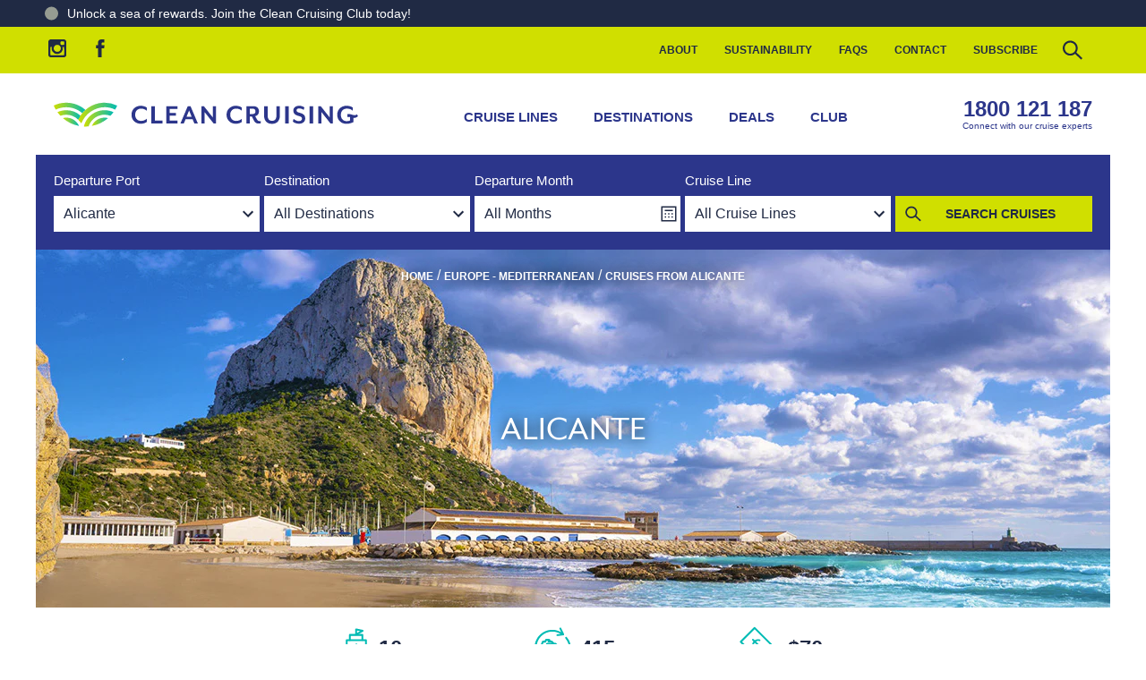

--- FILE ---
content_type: text/html; charset=utf-8
request_url: https://www.cleancruising.com.au/port/alicante
body_size: 408669
content:
<!DOCTYPE html>
<html lang="en">
<head>
    <meta charset="utf-8">
    <meta name="viewport" content="width=device-width, initial-scale=1">
    <title>Cruises from Alicante 2025-2026 | Cruise Deals From Alicante</title>
    <meta content="Discover and book amazing cruise deals from Alicante with Clean Cruising. Explore unforgettable cruise deals from Alicante starting at  $70/day!" name="description" />
    <meta name="facebook-domain-verification" content="e200mu8ueyyv8fgmafk3s92ktimleq" />
    <link rel="icon" type="image/svg+xml" href="https://cleancruising.imgix.net/favicon.svg">
    <link rel="alternate icon" type="image/x-icon" href="/favicon.ico">
<link rel="preload" as="image" href="https://cleancruising.imgix.net/port/ESALC_hero1.jpg?auto=format&w=1200" imagesrcset="https://cleancruising.imgix.net/port/ESALC_hero1.jpg?auto=format&w=375 375w,
https://cleancruising.imgix.net/port/ESALC_hero1.jpg?auto=format&w=640 640w,
https://cleancruising.imgix.net/port/ESALC_hero1.jpg?auto=format&w=768 768w,
https://cleancruising.imgix.net/port/ESALC_hero1.jpg?auto=format&w=1024 1024w,
https://cleancruising.imgix.net/port/ESALC_hero1.jpg?auto=format&w=1125 1125w,
https://cleancruising.imgix.net/port/ESALC_hero1.jpg?auto=format&w=1200 1200w" imagesizes="(min-width: 1200px) 1200px, (max-width: 425px) 50vw, 100vw">    <link href="https://cleancruising.imgix.net/" rel="preconnect" crossorigin="anonymous">
    <link href="https://www.google-analytics.com" rel="preconnect" crossorigin="anonymous">
    <link href="https://www.googletagmanager.com" rel="preconnect" crossorigin="anonymous">
    <link rel="preload" as="font" type="font/woff2" crossorigin="anonymous" href="/fonts/mreavesmodot-regitalic-webfont.woff2">
    <link rel="preload" as="font" type="font/woff2" crossorigin="anonymous" href="/fonts/mreavesmodot-reg-webfont.woff2">
    <link rel="preload" as="font" type="font/woff2" crossorigin="anonymous" href="/fonts/mreavesmodot-bold-webfont.woff2">
   

        <link rel="canonical" href="https://www.cleancruising.com.au/port/alicante" />

    <meta property="og:locale" content="en-AU" /><meta property="og:type" content="company" /><meta property="og:title" content="Cruises from Alicante 2025-2026 | Cruise Deals From Alicante" /><meta property="og:description" content="Discover and book amazing cruise deals from Alicante with Clean Cruising. Explore unforgettable cruise deals from Alicante starting at  $70/day!" /><meta property="og:url" content="https://www.cleancruising.com.au/port/alicante" /><meta property="og:site_name" content="www.cleancruising.com.au" /><meta property="og:image" /><meta property="og:image:width" content="1200" /><meta property="og:image:height" content="630" />

    
    
    

    <style>
        html{line-height:1.15;-webkit-text-size-adjust:100%}body{margin:0}main{display:block}h1{font-size:2em;margin:.67em 0}hr{box-sizing:content-box;height:0;overflow:visible}pre{font-family:monospace,monospace;font-size:1em}a{background-color:transparent}abbr[title]{border-bottom:none;text-decoration:underline;text-decoration:underline dotted}b,strong{font-weight:bolder}code,kbd,samp{font-family:monospace,monospace;font-size:1em}small{font-size:80%}sub,sup{font-size:75%;line-height:0;position:relative;vertical-align:baseline}sub{bottom:-.25em}sup{top:-.5em}img{border-style:none}button,input,optgroup,select,textarea{font-family:inherit;font-size:100%;line-height:1.15;margin:0}button,input{overflow:visible}button,select{text-transform:none}[type=button],[type=reset],[type=submit],button{-webkit-appearance:button}[type=button]::-moz-focus-inner,[type=reset]::-moz-focus-inner,[type=submit]::-moz-focus-inner,button::-moz-focus-inner{border-style:none;padding:0}[type=button]:-moz-focusring,[type=reset]:-moz-focusring,[type=submit]:-moz-focusring,button:-moz-focusring{outline:1px dotted ButtonText}fieldset{padding:.35em .75em .625em}legend{box-sizing:border-box;color:inherit;display:table;max-width:100%;padding:0;white-space:normal}progress{vertical-align:baseline}textarea{overflow:auto}[type=checkbox],[type=radio]{box-sizing:border-box;padding:0}[type=number]::-webkit-inner-spin-button,[type=number]::-webkit-outer-spin-button{height:auto}[type=search]{-webkit-appearance:textfield;outline-offset:-2px}[type=search]::-webkit-search-decoration{-webkit-appearance:none}::-webkit-file-upload-button{-webkit-appearance:button;font:inherit}details{display:block}summary{display:list-item}[hidden],template{display:none}:root{--slides:"3"}*{outline:0}*,:after,:before{box-sizing:border-box}.no-transition *{transition:none!important}body{overflow-x:hidden}img{display:block;width:100%}.container{margin:0 auto;max-width:1200px;padding:20px 20px 40px}.heading{text-align:center}.hidden{display:none}@font-face{font-display:swap;font-family:mr-eaves-mod;font-style:italic;font-weight:400;src:url(/fonts/mreavesmodot-regitalic-webfont.woff2) format("woff2"),url(/fonts/mreavesmodot-regitalic-webfont.woff) format("woff")}@font-face{font-display:swap;font-family:mr-eaves-mod;font-style:normal;font-weight:400;src:url(/fonts/mreavesmodot-reg-webfont.woff2) format("woff2"),url(/fonts/mreavesmodot-reg-webfont.woff) format("woff")}@font-face{font-display:swap;font-family:mr-eaves-mod;font-style:normal;font-weight:700;src:url(/fonts/mreavesmodot-bold-webfont.woff2) format("woff2"),url(/fonts/mreavesmodot-bold-webfont.woff) format("woff")}html{font-size:16px}body{color:#202a44;font-family:Helvetica Neue,Arial,sans-serif;font-weight:400}a{color:#2c368b;text-decoration:underline;transition:color .5s linear}a:hover{color:#00bbb4}h1,h2,h3,h4,h5,h6{color:#202a44;font-family:mr-eaves-mod,Helvetica Neue,Arial,sans-serif;font-size:1rem;font-weight:700;margin:.5em 0;text-transform:uppercase;word-break:break-word}h1:first-child,h2:first-child,h3:first-child,h4:first-child,h5:first-child,h6:first-child{margin-top:0}h1{font-size:1.75rem}h2{font-size:1.5rem}p{line-height:1.5em}@media screen and (min-width:640px){h1{font-size:2.5rem}h2{font-size:2rem}}.heading-alt{background-color:#f4f4f6;font-size:1em;margin:0 0 20px;padding:10px}.text-highlight{font-size:1.25;font-weight:700}.text-underline{text-decoration:underline}.text-decoration-none{text-decoration:none}.text-center{text-align:center}.text-left{text-align:left}.text-right{text-align:right}.colour-blue{color:#2c368b}.colour-aqua{color:#00bbb4}.colour-navy{color:#202a44}.colour-green{color:#d0df00}.colour-sand{color:#ddcba4}.colour-black{color:#000}.colour-white{color:#fff}input:required,textarea:required{box-shadow:none}fieldset{border:0;margin:0;padding:0;position:relative}.no-js form{display:none}button:focus,input:focus,select:focus,textarea:focus{outline:none}input:not([type]),input[type=date],input[type=datetime-local],input[type=datetime],input[type=email],input[type=number],input[type=password],input[type=search],input[type=tel],input[type=text],input[type=time],input[type=url],select,textarea{appearance:none;background-color:#fff;border:1px solid #00bbb4;border-radius:0;color:#202a44;font-family:Helvetica Neue,Arial,sans-serif;font-size:16px;padding:10px;transition:border .5s linear}input:not([type]):focus,input[type=date]:focus,input[type=datetime-local]:focus,input[type=datetime]:focus,input[type=email]:focus,input[type=number]:focus,input[type=password]:focus,input[type=search]:focus,input[type=tel]:focus,input[type=text]:focus,input[type=time]:focus,input[type=url]:focus,select:focus,textarea:focus{border:1px solid #2c368b;outline:none}input:not([type])[readonly],input[type=date][readonly],input[type=datetime-local][readonly],input[type=datetime][readonly],input[type=email][readonly],input[type=number][readonly],input[type=password][readonly],input[type=search][readonly],input[type=tel][readonly],input[type=text][readonly],input[type=time][readonly],input[type=url][readonly],select[readonly],textarea[readonly]{background-color:#f4f4f6;border-color:#f4f4f6;color:#a9a9a9}select{-webkit-appearance:none;background-image:url("data:image/svg+xml;charset=utf-8,%3Csvg xmlns='http://www.w3.org/2000/svg' width='24' height='24'%3E%3Cpath fill='%23202A44' d='M16.59 8.59 12 13.17 7.41 8.59 6 10l6 6 6-6z'/%3E%3Cpath fill='none' d='M0 0h24v24H0z'/%3E%3C/svg%3E");background-position:right 0 top 50%;background-repeat:no-repeat;-webkit-border-radius:0;padding:10px 30px 10px 10px}select::-ms-expand{display:none}.field.has-error input{border-color:#c00}.text-help{color:#c00;padding:.25em 0}.field__label{display:block;font-size:.95rem;font-weight:700;margin-bottom:4px;text-transform:uppercase;width:100%}.field--email input,.field--select select,.field--text input{width:100%}.field--increment .field__label{width:auto}.field--dob input{width:33%}.field-row{display:flex;flex-flow:wrap;margin:0 0 10px}.field-row .field{padding:0 0 10px;width:100%}.field-row--date{flex-flow:nowrap;margin:0 -10px 10px;max-width:300px}.field-row--date .field{padding:0 10px;width:33%}.field-row--date .field__label{margin-top:5px}@media screen and (min-width:640px){.field-row{flex-flow:nowrap;margin:0 -10px 10px}.field-row .field{padding:0 10px;width:50%}.field-row .field--full{width:100%}}::-webkit-input-placeholder{color:#202a44;opacity:.5}:-moz-placeholder,::-moz-placeholder{color:#202a44;opacity:.5}:-ms-input-placeholder{color:#202a44;opacity:.5}table{border-collapse:collapse;margin-bottom:1em;width:100%}th{text-align:left}.alert{background-color:#202a44;border-radius:.125rem;color:#fff;margin-bottom:10px;padding:10px}.alert a{color:#fff;font-weight:700}.alert--success{background-color:#00bbb4;text-transform:lowercase}.alert--success:first-letter{text-transform:uppercase}.alert--error{background-color:#c00}.button{background-color:#d0df00;background-position:100% 50%;background-repeat:no-repeat;border:1px solid #d0df00;border-radius:0;color:#202a44;cursor:pointer;display:inline-block;font-size:14px;font-weight:700;line-height:1em;padding:10px 20px;text-align:center;text-decoration:none;text-transform:uppercase;transition:all .5s linear;transition-property:background-color,border-color}.button:focus,.button:hover{background-color:#efff13;border-color:#efff13;color:#202a44}.button.button--navy{background-color:#202a44;border-color:#202a44;color:#d0df00}.button.button--navy:focus,.button.button--navy:hover{background-color:#101521;border-color:#101521;color:#d0df00}.button.button--blue{background-color:#2c368b;border-color:#2c368b;color:#fff}.button.button--blue:focus,.button.button--blue:hover{background-color:#202764;border-color:#202764;color:#fff}.button.button--blue svg{fill:#fff!important}.button.button--aqua{background-color:#00bbb4;border-color:#00bbb4;color:#fff}.button.button--aqua:focus,.button.button--aqua:hover{background-color:#202764;border-color:#202764;color:#fff}.button.button--aqua svg,.button.button--aqua:focus svg,.button.button--aqua:hover svg{fill:#fff!important}.button.button--aqua-light{background-color:#c1e7e8;border-color:#c1e7e8;color:#202a44}.button.button--aqua-light:focus,.button.button--aqua-light:hover{background-color:#00bbb4;border-color:#00bbb4;color:#202a44}.button.button--aqua-light svg{fill:#fff!important}.button.button--clear{background-color:transparent;border:0}.button.button--white{background-color:#fff;border-color:#fff;color:#202a44}.button.button--white:focus,.button.button--white:hover{background-color:#e6e6e6;border-color:#e6e6e6;color:#202a44}.button.button--link{text-decoration:underline}.button.button--small{font-size:.75em}.button.button--large{font-size:1.25em}.button.button--search{background-image:url("data:image/svg+xml;charset=utf-8,%3Csvg xmlns='http://www.w3.org/2000/svg' preserveAspectRatio='xMinYMid' viewBox='0 0 24 24'%3E%3Cpath fill='%23202945' d='m17.5 16.5-3.4-3.2c.5-.7.8-1.5.8-2.4 0-2.3-1.9-4.2-4.2-4.2s-4.2 1.9-4.2 4.2 1.9 4.2 4.2 4.2c1 0 2-.4 2.7-1l3.4 3.2zM10.7 14c-1.7 0-3.1-1.4-3.1-3.1S9 7.8 10.7 7.8s3.1 1.4 3.1 3.1-1.4 3.1-3.1 3.1'/%3E%3C/svg%3E");background-position:0 50%;padding-left:20px}.button.button--arrow{background-image:url("data:image/svg+xml;charset=utf-8,%3Csvg xmlns='http://www.w3.org/2000/svg' width='24' preserveAspectRatio='xMinYMid' viewBox='0 0 24 24'%3E%3Cpath fill='%23202A44' d='m9.5 17.4-.4-.4 5-5-5-5 .4-.4 5.2 5.2.2.2z'/%3E%3C/svg%3E");padding-right:30px}.button.button--arrow-right{background-image:url("data:image/svg+xml;charset=utf-8,%3Csvg xmlns='http://www.w3.org/2000/svg' width='24' preserveAspectRatio='xMinYMid' style='transform:rotate(-90deg)' viewBox='0 0 24 24'%3E%3Cpath d='M16.6 8.6 12 13.2 7.4 8.6 6 10l6 6 6-6z'/%3E%3Cpath fill='none' d='M0 0h24v24H0z'/%3E%3C/svg%3E");padding-right:30px}.button.button--arrow-down{background-image:url("data:image/svg+xml;charset=utf-8,%3Csvg xmlns='http://www.w3.org/2000/svg' width='24' preserveAspectRatio='xMinYMid' viewBox='0 0 24 24'%3E%3Cpath d='M16.6 8.6 12 13.2 7.4 8.6 6 10l6 6 6-6z'/%3E%3Cpath fill='none' d='M0 0h24v24H0z'/%3E%3C/svg%3E");padding-right:30px}.button.button--navy.button--arrow{background-image:url("data:image/svg+xml;charset=utf-8,%3Csvg xmlns='http://www.w3.org/2000/svg' width='24' preserveAspectRatio='xMinYMid' viewBox='0 0 24 24'%3E%3Cpath fill='%23D0DF00' d='m9.5 17.4-.4-.4 5-5-5-5 .4-.4 5.2 5.2.2.2z'/%3E%3C/svg%3E")}.button.button--icon{padding-left:40px;position:relative}.button.button--icon svg{left:10px;position:absolute;top:50%;transform:translateY(-50%);fill:#202a44}@media(max-width:320px){.hide--xs{display:none!important}}@media(max-width:480px){.hide--sm{display:none!important}}@media(max-width:640px){.hide--md{display:none!important}}@media(max-width:960px){.hide--lg{display:none!important}}@media(max-width:1200px){.hide--xl{display:none!important}}@media(max-width:1440px){.hide--xx{display:none!important}}.hide{display:none!important}.header-top{background-color:#d0df00;min-height:20px}.header-top__container{align-items:center;display:none;margin:0 auto;max-width:1200px;padding:0}@media screen and (min-width:960px){.header-top__container{display:flex}}.header-main{background-color:#fff}.header-main:after{background-color:rgba(0,0,0,.75);bottom:0;content:"";display:block;left:0;opacity:0;position:fixed;right:0;top:0;transition:all 1s linear;visibility:hidden;z-index:-1}.mobile-menu--open .header-main:after{opacity:1;visibility:visible;z-index:900}.header-main__logo{display:block;max-width:224px;width:100%}.header-main__logo svg{width:224px}.header-main__text{fill:#2c368b}.header-main__container{align-items:center;display:flex;margin:0 auto;max-width:1200px;padding:10px;position:relative}.header-main__container .phone-card{color:#2c368b;display:none}.header-main__container .phone-card:hover .phone-card__number{color:#00bbb4}.sticky--header{padding-top:68px}.sticky--header .header-main{border-top:10px solid #d0df00;box-shadow:0 10px 10px 0 rgba(0,0,0,.1);left:0;position:fixed;right:0;top:0;z-index:700}.sticky--header .header-main__container{padding:0 20px}@media screen and (min-width:960px){.header-main__logo{max-width:340px}.header-main__logo svg{width:340px}.header-main__container{padding:20px}.header-main__container .phone-card{display:flex;font-size:.75em}.sticky--header{padding-top:96px}}@media screen and (min-width:1200px){.header-main__logo{max-width:384px}.header-main__container .phone-card{display:flex;font-size:1em}}.nav-help-menu{margin-left:auto}.nav-help-menu__list{align-items:center;display:flex;justify-content:flex-end;list-style:none;margin:0;padding:0}.nav-help-menu__item{display:block;margin:0;padding:0}.nav-help-menu__link{color:#202a44;display:block;font-size:.75em;font-weight:700;line-height:15px;padding:15px;text-decoration:none;text-transform:uppercase;transition:color .5s linear}.nav-help-menu__link:hover{color:#2c368b}.nav-help-menu__item--search{overflow:hidden}.nav-help-menu__item--search input{border-color:#fff;opacity:0;padding:5px 0;transition:all .5s linear;visibility:hidden;width:0}.nav-help-menu__item--search-active input{border-color:#fff;opacity:1;padding:5px 10px;visibility:visible;width:200px}.nav-help-menu__item--icon{padding:10px}.nav-help-menu__icon{cursor:pointer;display:block;width:24px}.nav-help-menu__item--login{margin-left:40px}.nav-main{background-color:#fff;bottom:0;left:0;margin:0 auto;overflow-y:auto;padding-top:60px;position:fixed;top:0;transform:translateX(-100%);width:80%;width:calc(100% - 70px);z-index:700;z-index:1000}.nav-main .navigation-icon--arrow{display:none}.nav-main__list{border-top:1px solid #e9eaf3;display:flex;flex-direction:column;list-style:none;margin:0;padding:0}.nav-main__item{display:block;margin:0;padding:0;position:relative}.nav-main__link{border-bottom:1px solid #e9eaf3;color:#2c368b;display:block;font-size:15px;font-weight:700;padding:20px;text-decoration:none;text-transform:uppercase}.nav-main__link:hover{color:#00bbb4}.nav-main__link:hover .navigation-icon__bar{background-color:#00bbb4}.nav-main__sub-list{background-color:#e9eaf3;display:none;flex-direction:column;flex-wrap:nowrap;list-style:none;margin:0;padding:0}.nav-main__item--open-sub-list .nav-main__sub-list{display:flex}.nav-main__sub-item{display:block;margin:0;padding:0}.nav-main__sub-link{border-bottom:1px solid #fff;color:#2c368b;display:block;font-size:14px;padding:15px 10px 15px 20px;text-decoration:none}.nav-main__sub-link:hover{color:#00bbb4}.nav-main__link--favourites{color:#00bbb4;padding-left:32px!important;position:relative}.nav-main__link--favourites .icon--inline{left:10px;margin-top:2px;position:absolute;top:50%;transform:translateY(-50%)}.nav-main__link--favourites .icon--inline svg{fill:#00bbb4;transition:fill .5s linear}.nav-main__link--favourites:hover .icon--inline svg{fill:#2c368b;animation:pulse 2s infinite}.nav-main__item--search{display:none;position:relative}.nav-main__item--search .text{background-color:#eee;border:1px solid #e9eaf3;padding:20px;width:100%}.nav-main__item--search .submit{background-color:transparent;border:transparent;cursor:pointer;position:absolute;right:20px;top:50%;transform:translateY(-50%)}.nav-main__item--search .submit svg{height:28px;width:28px;fill:#2c368b;transition:fill .5s linear}.nav-main__item--search .submit:hover svg{fill:#00bbb4}.nav-main__item--mobile-login{background-color:rgba(0,187,180,.3)}.nav-main__item--mobile-login .nav-main__link{color:#202a44;display:flex}.nav-main__item--mobile-login .nav-main__link svg{fill:#202a44}.nav-main__item--mobile-login .nav-main__link:hover{color:#2c368b}.nav-main__item--mobile-login .nav-main__link:hover svg{fill:#2c368b}.nav-main__item--mobile-login .nav-main__link__icon{margin-left:auto;width:20px}.mobile-menu--open{overflow:hidden}.mobile-menu--open .nav-main{box-shadow:0 10px 10px 0 rgba(0,0,0,.1);left:0;transform:translateX(0);transition:transform .5s ease-out;visibility:visible}.mobile-menu--open .nav-main .navigation-icon--arrow{display:block;position:absolute;right:20px;top:30px;transform:translateY(-50%)}.mobile-menu--open .nav-main .nav-main__item--has-sub-list--open .navigation-icon--arrow .navigation-icon__bar__left{transform:rotate(-45deg)}.mobile-menu--open .nav-main .nav-main__item--has-sub-list--open .navigation-icon--arrow .navigation-icon__bar__right{transform:rotate(45deg)}.mobile-menu--open .nav-main .nav-main__item--has-sub-list--open .nav-main__sub-list{display:flex}.mobile-menu--open .navigation-icon--menu{position:relative;z-index:1000}.mobile-menu--open .navigation-icon--menu .navigation-icon__bar{background-color:#fff}.mobile-menu--open .navigation-icon--menu .navigation-icon__bar__top{top:50%;transform:rotate(45deg)}.mobile-menu--open .navigation-icon--menu .navigation-icon__bar__middle{opacity:0}.mobile-menu--open .navigation-icon--menu .navigation-icon__bar__bottom{top:50%;transform:rotate(-45deg)}.mobile-menu--open .nav-main__item--search{display:block}@media screen and (min-width:640px){.nav-main__sub-list{flex-direction:row;flex-wrap:wrap}.nav-main__sub-item{width:50%}}@media screen and (min-width:960px){.nav-main{background-color:transparent;bottom:auto;display:block;left:auto;margin:0 auto;overflow-y:visible;padding-top:0;position:relative;top:auto;transform:translateX(0);transition:none!important;visibility:visible;width:auto;z-index:1000}.nav-main__list{border-top:none;flex-direction:row;margin:0;padding:0}.nav-main__link{border-bottom:none;padding:20px}.nav-main__item--mobile{display:none}.nav-main__sub-list{background-color:#fff;box-shadow:0 10px 10px 0 rgba(0,0,0,.1);display:flex;flex-direction:row;flex-wrap:wrap;margin-top:10px;opacity:0;padding-bottom:20px;position:absolute;top:56px;visibility:hidden;width:520px;z-index:1001}.nav-main__sub-item{width:50%}.nav-main__sub-list--single{width:280px}.nav-main__sub-list--single .nav-main__sub-item{width:100%}.nav-main__sub-link{padding:5px 20px}.nav-main__item--has-sub-list:hover .nav-main__link{color:#00bbb4}.nav-main__item--has-sub-list:hover .nav-main__sub-list{margin-top:0;opacity:1;visibility:visible}}@keyframes pulse{0%,to{transform:scale(1)}50%{transform:scale(1.2)}}.nav-mobile{display:flex;justify-content:flex-end;margin-left:auto}.nav-mobile__link{fill:#2c368b;line-height:0;padding:10px}.nav-mobile__link:hover{fill:#00bbb4}.nav-mobile__link:hover .navigation-icon__bar{background-color:#00bbb4}@media screen and (min-width:960px){.nav-mobile{display:none}}.navigation-icon{cursor:pointer;display:block}.navigation-icon__container{height:28px;position:relative;width:28px}.navigation-icon__bar{background-color:#2c368b;height:4px;margin:0;padding:0;position:absolute;transition:all .5s ease;width:28px}.navigation-icon__bar__top{top:5px}.navigation-icon__bar__middle{opacity:1;top:13px}.navigation-icon__bar__bottom{top:21px}.navigation-icon__bar__left{left:1px;top:11px;transform:rotate(45deg);width:16px}.navigation-icon__bar__right{right:1px;top:11px;transform:rotate(-45deg);width:16px}.navigation-icon--arrow-up .navigation-icon__bar__left{transform:rotate(-45deg)}.navigation-icon--arrow-up .navigation-icon__bar__right{transform:rotate(45deg)}.subscribe-panel{background-color:#00bbb4;padding:20px;text-align:center}.subscribe-panel button{width:100%}.subscribe-panel__direct-link{display:inline-block;margin:0 auto}.subscribe-panel_icon{display:block;fill:#fff;margin:20px auto}.subscribe-panel__heading{color:#fff;text-align:center}.subscribe-panel__form{align-items:flex-start;display:flex;flex-direction:column;height:0;justify-content:center;margin:0 auto;opacity:0;visibility:hidden}.subscribe-panel__form input{border-color:#fff;margin-bottom:10px;width:100%}.subscribe-panel--open .subscribe-panel__mobile-toggle{display:none}.subscribe-panel--open .subscribe-panel__form{height:auto;opacity:1;visibility:visible}@media screen and (min-width:960px){.subscribe-panel__form{align-items:center;flex-direction:row;height:auto;max-width:840px;opacity:1;padding:20px 0;visibility:visible}.subscribe-panel__form input{margin-bottom:0;margin-right:20px;width:300px}.subscribe-panel__form button{margin-left:30px;padding:12px 20px;width:auto}.subscribe-panel__mobile-toggle{display:none}}.footer-main__content{background-color:#202a44;color:#fff;padding:40px 0 0;text-align:center}.footer-main__content a{color:#fff;text-decoration:none;transition:color .5s linear}.footer-main__content a:hover{color:#00bbb4}.footer-main__branding-container,.footer-main__clia-container,.footer-main__content-container,.footer-main__copyright-container,.footer-main__review-container{align-items:center;margin:0 auto;max-width:1200px;padding:20px}.footer-main__times{font-weight:700;line-height:1.5em;padding:10px 0;text-transform:uppercase}.footer-main .phone-card{color:#fff;font-size:1.5em}.footer-main .phone-card .phone-card__number,.footer-main .phone-card .phone-card__text{color:#fff}.footer-main__sitemap{display:block;list-style:none;margin:0;padding:0 0 20px}.footer-main__sitemap li{display:block;margin:0;padding:0}.footer-main__sitemap a{display:block;padding:10px;text-decoration:underline;text-transform:uppercase}.footer-main__review{background-color:#d0df00}.footer-main__review-container{display:flex;padding:0 20px}.footer-main__copyright-container{font-size:.75em;line-height:2em;padding:40px 80px;text-align:center;width:100%}.footer-main__copyright-container a{color:#000;text-decoration:none}.footer-main__copyright-container a:hover{color:#202a44}.footer-main__review__link{display:block;margin-left:auto;width:236px}.footer-main__review__logo{width:100%}.footer-main__branding{background-color:#202a44;color:#fff}.footer-main__branding__logo{display:block;margin:auto;width:237px}.footer-main__affiliates{display:flex;flex-wrap:wrap;justify-content:center;padding:20px}.footer-main__affiliates svg{fill:#fff}.affiliate__link{padding:10px}.affiliate__logo{width:auto}.footer-main__clia,.footer-main__copyright{color:#202a44;text-align:center;text-transform:uppercase}.footer-main__clia p,.footer-main__copyright p{margin:0}.footer-main__clia{font-size:.875em;font-weight:700}.footer-main__copyright{font-size:.75em}.footer-main .phone-card:hover .phone-card__number{color:#00bbb4}@media screen and (min-width:960px){.footer-main__content{text-align:left}.footer-main__content-container{align-items:flex-start;display:flex;padding:20px}.footer-main__copyright-container{line-height:1em;padding:20px}.footer-main__copyright-container br{display:none}.footer-main__clia{font-size:1.125em}.footer-main__categories{display:flex}.footer-main__categories ul{list-style:none;margin:0;padding:0;width:200px}.footer-main__categories ul li{margin:0;padding:0}.footer-main__categories ul li a{font-size:.85em}.footer-main__categories ul li.cruise-category__item--category{padding:20px 0}.footer-main__categories ul li.cruise-category__item--category a{font-weight:700}.footer-main__categories ul li.cruise-category__item--category-top{padding-top:0}.footer-main__content__left{margin-right:160px}.footer-main__sitemap{padding:0 0 20px}.footer-main__sitemap a{display:inline-block;font-size:.75em;padding:5px 0;text-decoration:none}.footer-main__branding-container{display:flex;padding-bottom:60px}.footer-main__branding__logo{margin-left:0}.footer-main__affiliates{flex-wrap:nowrap;justify-content:flex-end;padding-right:0}}.icon-container{align-items:center;display:flex;gap:40px;justify-content:center;padding-top:20px}.icon-container img{height:9%;width:9%}@media(max-width:960px){.icon-container{gap:10px;padding-top:5px}.icon-container img{height:15%;width:15%}.desktop-view{display:none}.mobile-break{margin-top:5px}}@media(max-width:480px){.icon-container{gap:10px;padding-top:5px}.icon-container img{height:15%;width:15%}}@keyframes splide-loading{0%{transform:rotate(0)}to{transform:rotate(1turn)}}.splide__track--draggable{-webkit-touch-callout:none;-webkit-user-select:none;-ms-user-select:none;user-select:none}.splide__track--fade>.splide__list>.splide__slide{margin:0!important;opacity:0;z-index:0}.splide__track--fade>.splide__list>.splide__slide.is-active{opacity:1;z-index:1}.splide--rtl{direction:rtl}.splide__track--ttb>.splide__list{display:block}.splide__container{box-sizing:border-box;position:relative}.splide__list{backface-visibility:hidden;display:-ms-flexbox;display:flex;height:100%;margin:0!important;padding:0!important}.splide.is-initialized:not(.is-active) .splide__list{display:block}.splide__pagination{-ms-flex-align:center;align-items:center;display:-ms-flexbox;display:flex;-ms-flex-wrap:wrap;flex-wrap:wrap;-ms-flex-pack:center;justify-content:center;margin:0;pointer-events:none}.splide__pagination li{display:inline-block;line-height:1;list-style-type:none;margin:0;pointer-events:auto}.splide:not(.is-overflow) .splide__pagination{display:none}.splide__progress__bar{width:0}.splide{position:relative;visibility:hidden}.splide.is-initialized,.splide.is-rendered{visibility:visible}.splide__slide{backface-visibility:hidden;box-sizing:border-box;-ms-flex-negative:0;flex-shrink:0;list-style-type:none!important;margin:0;position:relative}.splide__slide img{vertical-align:bottom}.splide__spinner{animation:splide-loading 1s linear infinite;border:2px solid #999;border-left-color:transparent;border-radius:50%;bottom:0;contain:strict;display:inline-block;height:20px;left:0;margin:auto;position:absolute;right:0;top:0;width:20px}.splide__sr{clip:rect(0 0 0 0);border:0;height:1px;margin:-1px;overflow:hidden;padding:0;position:absolute;width:1px}.splide__toggle.is-active .splide__toggle__play,.splide__toggle__pause{display:none}.splide__toggle.is-active .splide__toggle__pause{display:inline}.splide__track{overflow:hidden;position:relative;z-index:0}.splide{margin:0 auto;padding:0;width:100%}.splide.is-active{visibility:visible}.splide button{background-color:transparent;border:0;border-radius:0}.splide .splide__arrow{cursor:pointer;position:absolute;top:50%;transform:translateY(-50%);z-index:100}.splide .splide__arrow svg{fill:#fff}.splide .splide__arrow--prev{left:20px;position:absolute}.splide .splide__arrow--prev svg{transform:scaleX(-1)}.splide .splide__arrow--next{position:absolute;right:20px}.splide__slide img{height:auto;width:100%}.splide__pagination button{background-color:#00bbb4;cursor:pointer;height:5px;margin:0 5px;width:50px}.splide__pagination button.is-active{background-color:#2c368b}.accordion{list-style:none;margin:0;padding:0}.accordion__item{margin:0 0 5px;padding:0}.accordion__header{background-color:#c1e7e8;background-image:url("data:image/svg+xml;charset=utf-8,%3Csvg xmlns='http://www.w3.org/2000/svg' preserveAspectRatio='xMinYMid' viewBox='0 0 24 24'%3E%3Cpath fill='%2300bbb4' d='m12 14.88-.2-.19L6.62 9.5l.39-.38L12 14.11l4.99-4.99.39.38z'/%3E%3C/svg%3E");background-position:right 10px top 50%;background-repeat:no-repeat;background-size:32px 32px;cursor:pointer;margin:0;padding:10px 40px 10px 20px;transition:background-color .5s linear}.accordion__header:hover{background-color:#00bbb4;background-image:url("data:image/svg+xml;charset=utf-8,%3Csvg xmlns='http://www.w3.org/2000/svg' preserveAspectRatio='xMinYMid' viewBox='0 0 24 24'%3E%3Cpath fill='%23fff' d='m12 14.88-.2-.19L6.62 9.5l.39-.38L12 14.11l4.99-4.99.39.38z'/%3E%3C/svg%3E")}.accordion__heading{font-size:1rem;font-weight:400;margin:0;padding:0}.accordion__content{border:1px solid #00bbb4;display:none;margin:0 auto;padding:10px 20px}.accordion__item--open .accordion__header{background-color:#00bbb4;background-image:url("data:image/svg+xml;charset=utf-8,%3Csvg xmlns='http://www.w3.org/2000/svg' width='24' preserveAspectRatio='xMinYMid' viewBox='0 0 24 24'%3E%3Cpath fill='%23fff' d='m17.4 14.5-.4.4-5-5-5 5-.4-.4 5.2-5.2.2-.2z'/%3E%3C/svg%3E")}.accordion__item--open .accordion__heading{color:#fff}.accordion__item--open .accordion__content{display:block}.month-selector{bottom:0;left:0;opacity:0;overflow:hidden;overflow-y:auto;position:fixed;right:0;top:0;transition:all .5s linear;transition-property:visibility,opacity,margin-top;visibility:hidden;width:100%;z-index:1050}.month-selector__close{cursor:pointer;display:block;height:44px;position:absolute;right:20px;top:20px;width:44px}.month-selector__close svg{fill:#2c368b}.month-selector--open{opacity:1;visibility:visible}.month-selector__container{background-color:#fff;padding:60px 0}.month-selector__slider{display:flex;flex-direction:column;flex-wrap:nowrap}.month-selector__year{color:#2c368b;font-size:.875rem;font-weight:700;margin:0 auto;max-width:360px;padding-bottom:10px;text-align:center;text-transform:uppercase}.month-selector__year-heading{font-size:1rem;padding:10px}.month-selector__month-checkbox{display:none}.month-selector__months{display:flex;flex-direction:row;flex-wrap:wrap}.month-selector__month{flex:0 0 calc(33.33333% - 10px);margin:5px;width:30%}.month-selector__year-button button{background-color:#fff;border:1px solid #eee;color:#2c368b;cursor:pointer;display:block;font-weight:700;margin:5px;padding:10px;text-transform:uppercase;width:calc(100% - 10px)}.month-selector__month-label{border:1px solid #eee;cursor:pointer;display:block;padding:10px;transition:all .5s linear;transition-property:background-color,border-color}.month-selector [name=month]:checked+label{background-color:#c1e7e8;border-color:#c1e7e8}.month-selector [name=month]:hover+label{border-color:#00bbb4}.month-selector [name=month]:disabled+label{background-color:#eee;border-color:#eee;color:#fff;cursor:default}.month-selector__clear{color:#2c368b;cursor:pointer;font-size:.75rem;font-weight:700;text-align:center;text-transform:uppercase}@media screen and (min-width:960px){.month-selector{left:50%;max-width:1200px;overflow:visible;position:absolute;right:auto;transform:translateX(-50%);z-index:600}.month-selector__close{display:none}.month-selector__container{box-shadow:0 10px 10px 0 rgba(0,0,0,.1);padding:20px}.month-selector__slider{flex-direction:row}}.phone-card{display:flex;flex-direction:column;line-height:1.2em;margin-left:auto;text-align:center}.phone-card .phone-card__number{color:#2c368b;font-size:1.5em;font-weight:700;text-decoration:none;transition:color .5s linear}.phone-card .phone-card__text{color:#2c368b;font-size:.65em}.cruise-camera{background-color:#202a44;margin-bottom:20px}.cruise-camera__container{margin:0 auto;max-width:960px;padding:40px 20px}.cruise-camera__heading{color:#fff;text-align:center}.cruise-camera__video{background-color:#fff;padding-top:56.25%;position:relative;width:100%}.cruise-camera__video iframe{border:0;height:100%;left:0;position:absolute;top:0;width:100%}.category-list__container{margin:0 auto;max-width:1200px;padding:20px 10px}.category-list__items{display:flex;flex-flow:row wrap}.category-list__heading{text-align:center}.category-list__action{padding:20px;text-align:center}.category-list__summary{font-family:mr-eaves-mod,Helvetica Neue,Arial,sans-serif;font-size:1.25rem;text-align:center}.category-list__item{align-items:center;border:1px solid #fff;display:flex;flex:0 0 100%;height:200px;justify-content:center;margin-bottom:10px;max-width:100%;min-height:200px;overflow:hidden;position:relative;text-align:center;text-decoration:none;z-index:2}.category-list__item:after{background-color:rgba(0,0,0,.35);bottom:0;content:"";display:block;left:0;opacity:1;position:absolute;right:0;top:0;transition:opacity .5s linear;z-index:-1}.category-list__item:hover .category-list__item-background{transform:scale(1.1)}.category-list__item:hover:after{opacity:0}.solid-green-background{background-color:#00bbb4}.solid-green-background:after{background-color:rgba(0,0,0,.1)}.category-list__item-background{bottom:0;display:block;height:100%;left:0;object-fit:cover;position:absolute;right:0;top:0;transition:all .5s linear;width:100%;z-index:-2}.category-list__item-content{padding:20px;width:100%}.category-list__item-heading{color:#fff;font-size:1.4rem;margin:0}.category-list__item-description{color:#fff;font-size:1rem;margin:0}@media screen and (min-width:480px){.category-list__items{flex-direction:row;flex-wrap:wrap}.category-list__item{border-left:10px solid #fff;flex:0 0 50%;max-width:50%}}@media screen and (min-width:960px){.category-list__item{flex:0 0 33%;max-width:33%;width:33%}}.featured-cruiselines__list{display:flex}.featured-cruiselines__list--slider{flex-wrap:nowrap}.featured-cruiselines__list--slider .featured-cruiseline{max-width:380px}.featured-cruiseline{height:100%;min-width:280px;padding-bottom:40px;position:relative}.featured-cruiseline__logo{display:block;max-width:200px;padding:5px 0 10px}.featured-cruiseline__logo-image{height:100%;max-height:50px;width:auto}.featured-cruiseline__content{padding:20px 0}.featured-cruiseline__content ul{display:block;list-style:none;margin:0;padding:0 0 10px}.featured-cruiseline-rating{align-items:center;display:flex}.featured-cruiseline-rating-value{margin-right:5px}.featured-cruiseline-rating-note{font-size:.75rem;margin-left:10px}.featured-cruiseline__action{bottom:0;display:flex;left:0;position:absolute;right:0}.featured-cruiseline__action a{border-right:2px solid #fff;display:block;width:50%}.featured-cruiseline__action a:focus,.featured-cruiseline__action a:hover{border-right:2px solid #fff}@media screen and (min-width:1040px){.featured-cruiselines__container{margin:0 auto;max-width:1200px;padding:20px;width:100%}.featured-cruiselines__list--slider{margin-left:-20px;width:auto}.featured-cruiselines__list--slider .splide__slide{flex-shrink:1;max-width:100%;padding-left:20px;width:100%}.featured-cruiselines__list--slider .splide__slide img{max-width:375px}}.featured-cruiselines__list--grid{display:flex;flex-wrap:wrap;justify-content:center;margin-left:-20px}.featured-cruiselines__list--grid .featured-cruiselines__item{flex:0 0 100%;margin-bottom:20px;padding-left:20px}@media screen and (min-width:640px){.featured-cruiselines__list--grid .featured-cruiselines__item{flex:0 0 50%}}@media screen and (min-width:960px){.featured-cruiselines__list--grid .featured-cruiselines__item{flex:0 0 33%}}.nav-cruise-destinations{background-color:#00bbb4;margin-top:20px}.nav-cruise-destination__icon{display:block;margin:0 auto;fill:#fff;height:50px;width:50px}.nav-cruise-destination__container{margin:0 auto;max-width:960px;overflow:hidden;padding:20px}.nav-cruise-destination__heading{color:#fff;text-align:center}.nav-cruise-destination__items{display:flex;flex-wrap:wrap;justify-content:flex-start;list-style:none;margin:0;overflow:hidden;padding:0}.nav-cruise-destination__item{flex:1 1 100%;margin:0;padding:0}.nav-cruise-destination__link{border-bottom:1px solid hsla(0,0%,100%,.25);color:#fff;display:block;padding:10px;text-decoration:none}.nav-cruise-destination__link:focus,.nav-cruise-destination__link:hover{color:#c1e7e8}@media screen and (min-width:640px){.nav-cruise-destination__item{flex:1 1 50%}}@media screen and (min-width:960px){.nav-cruise-destination__item{flex:1 1 30%}}.nav-section{background-color:#e8e9ec}.nav-section__list{display:block;list-style:none;margin:0;padding:20px 20px 0}.nav-section__item{display:block;margin:0;padding:0 0 5px}.nav-section__link{background-color:#d0df00;background-image:url("data:image/svg+xml;charset=utf-8,%3Csvg xmlns='http://www.w3.org/2000/svg' preserveAspectRatio='xMinYMid' viewBox='0 0 24 24'%3E%3Cpath fill='%23202A44' d='m12 14.88-.2-.19L6.62 9.5l.39-.38L12 14.11l4.99-4.99.39.38z'/%3E%3C/svg%3E");background-position:right 0 top 50%;background-repeat:no-repeat;border:1px solid #d0df00;color:#202a44;display:block;font-size:1em;font-weight:700;padding:10px 20px;text-align:center;text-decoration:none;text-transform:uppercase;transition:background-color .5s linear}.nav-section__link:hover{background-color:#fff}@media screen and (min-width:960px){.nav-section{background-color:transparent}.nav-section__list{display:flex;flex-direction:row;margin:0 auto;max-width:1200px;padding:0 20px}.nav-section__item{padding:0}.nav-section__link{background-color:#c1e7e8;background-image:none;border:0;font-size:.75em;margin:0 5px 0 0;padding:15px 20px}.nav-section__link--active,.nav-section__link:hover{background-color:#00bbb4;color:#fff}.nav-section__link--active{position:relative}.nav-section__link--active span{display:block;position:relative;z-index:5}.nav-section__link--active:after{background-color:#00bbb4;bottom:-10px;content:" ";display:block;left:0;position:absolute;right:-5px;top:0}}.breadcrumbs{color:#2c368b}.breadcrumbs__item,.breadcrumbs__link{color:#2c368b;font-size:.75rem;font-weight:700;text-decoration:none;text-transform:uppercase}.benefits-list{list-style:none;margin:0;padding:0}.benefits-list__item{margin:0 0 5px;padding:0 0 0 25px;position:relative}.benefits-list__item:before{background-image:url("data:image/svg+xml;charset=utf-8,%3Csvg xmlns='http://www.w3.org/2000/svg' preserveAspectRatio='xMinYMid' viewBox='0 0 50 50'%3E%3Cpath fill='%2300bbb4' d='M43.5 11.3c0 1.8-.8 3.6-2.5 5.3l-.3.3L26.4 32c-3 3.2-5.6 5.7-7.8 7.4-2.1 1.7-3.6 2.6-4.5 2.6s-2.1-.4-3.5-1.3-2.2-1.8-2.7-2.7c-.3-.8-.7-2.4-1-4.9s-.5-5.2-.5-8.1c0-1.6.7-3.1 2-4.4 1.3-1.4 2.8-2 4.4-2q2.25 0 2.7 4.2c0 .3.1.6.1.7.2 2.1.5 3.7.9 4.5.3.9.8 1.3 1.3 1.3.2 0 .7-.3 1.3-.8s1.4-1.2 2.3-2l14.7-14.6c1.2-1.2 2.3-2.2 3.3-2.8s1.8-.9 2.5-.9c.5 0 .9.2 1.1.6s.3 1 .3 2v.5z'/%3E%3C/svg%3E");content:"";display:block;height:20px;left:0;position:absolute;top:0;width:20px}.benefits-list__item-white{margin:0 0 5px;padding:0 0 0 25px;position:relative}.benefits-list__item-white:before{background-image:url("data:image/svg+xml;charset=utf-8,%3Csvg xmlns='http://www.w3.org/2000/svg' preserveAspectRatio='xMinYMid' viewBox='0 0 50 50'%3E%3Cpath fill='%23fff' d='M43.5 11.3c0 1.8-.8 3.6-2.5 5.3l-.3.3L26.4 32c-3 3.2-5.6 5.7-7.8 7.4-2.1 1.7-3.6 2.6-4.5 2.6s-2.1-.4-3.5-1.3-2.2-1.8-2.7-2.7c-.3-.8-.7-2.4-1-4.9s-.5-5.2-.5-8.1c0-1.6.7-3.1 2-4.4 1.3-1.4 2.8-2 4.4-2q2.25 0 2.7 4.2c0 .3.1.6.1.7.2 2.1.5 3.7.9 4.5.3.9.8 1.3 1.3 1.3.2 0 .7-.3 1.3-.8s1.4-1.2 2.3-2l14.7-14.6c1.2-1.2 2.3-2.2 3.3-2.8s1.8-.9 2.5-.9c.5 0 .9.2 1.1.6s.3 1 .3 2v.5z'/%3E%3C/svg%3E");content:"";display:block;height:20px;left:0;position:absolute;top:0;width:20px}.heading-with-icon{align-items:center;display:flex}.heading-with-icon__icon{margin-right:20px;width:60px}.heading-with-icon__icon img{display:block}.heading-with-icon__heading{line-height:1em}.fleet__container{padding:20px}.fleet__content{font-family:mr-eaves-mod,Helvetica Neue,Arial,sans-serif;font-size:1.5rem;text-align:center}.fleet__list{display:flex;flex-wrap:wrap;justify-content:center;margin-left:-20px}.fleet__item{flex:0 0 100%;margin-bottom:20px;padding-left:20px;position:relative}.fleet__image{height:210px;object-fit:cover}.fleet__item-title{border-top:2px solid #fff;color:#2c368b;margin:0;padding:10px 0 0}.fleet__item-summary{font-size:.75rem;font-style:italic;margin:0;padding:0 0 10px}.fleet__item-buttons{border-top:2px solid #fff;display:flex}.fleet__item-buttons .button{width:50%}.fleet__item-buttons .button:first-child{border-right:2px solid #fff}.fleet__action{padding:20px 0;text-align:center;width:100%}.fleet__action .button{display:inline-block}@media screen and (min-width:640px){.fleet__item{flex:0 0 50%}}@media screen and (min-width:960px){.fleet__item{flex:0 0 33%}}.page-banner{position:relative}.page-banner__container{margin:0 auto;max-width:1200px;position:relative;width:100%}.page-banner__container:before{content:" ";display:block;padding-top:33.3333333333%;width:100%}.page-banner__logo{left:50%;margin:0;max-width:350px;position:absolute;top:50%;transform:translate(-50%,-50%);z-index:10}.page-banner__logo svg{width:100%}.page-banner__image{bottom:0;left:0;margin:0 auto;position:absolute;right:0;top:0}.page-banner__title{color:#fff;font-family:mr-eaves-mod,Helvetica Neue,Arial,sans-serif;font-size:1.5em;left:0;margin:0;right:0;text-align:center;text-transform:uppercase;top:50%;transform:translateY(-50%)}.page-banner__breadcrumbs,.page-banner__title{position:absolute;text-shadow:1px 1px 16px #000;z-index:10}.page-banner__breadcrumbs{display:none;left:50%;padding:0 10px;top:20px;transform:translateX(-50%)}.page-banner__breadcrumbs .breadcrumbs,.page-banner__breadcrumbs .breadcrumbs__item,.page-banner__breadcrumbs .breadcrumbs__link{color:#fff}@media screen and (min-width:960px){.page-banner__title{font-size:2.5rem}.page-banner__breadcrumbs{display:block}}.resea-banner__subtitle,.resea-banner__title{color:#fff;font-family:mr-eaves-mod,Helvetica Neue,Arial,sans-serif;left:0;margin:0;position:absolute;right:0;text-align:center;text-shadow:1px 1px 16px #000;transform:translateY(-50%);z-index:10}.resea-banner__title{font-size:2em;text-transform:uppercase;top:50%}.resea-banner__subtitle{font-size:2em;text-transform:none;top:60%}.resea-dashboard__heading,.resea-page__heading{padding:20px;text-align:center}.resea-dashboard__content{align-items:center;background-color:#f4f4f6;display:flex;flex-direction:column;padding:10px}.resea-dashboard{box-shadow:0 3px 6px 0 rgba(0,0,0,.2);margin:20px 0}.resea-dashboard__container,.resea-panel__container,.reseawaste-panel__container{display:flex;flex-direction:column;margin:0 auto;padding:20px}.resea-dashboard__container{max-width:1000px}.resea-panel__container{max-width:1600px}.reseawaste-panel__container{max-width:1800px;padding:20px}.resea-counter-container,.resea-counter-description{font-size:18px;overflow-x:auto;text-align:center}.resea-counter{align-items:center;display:flex;flex-wrap:nowrap;justify-content:center;overflow-x:auto}.resea-counter__day{background-color:rgba(0,187,180,.9);border-radius:4px;color:#fff;font-family:Arial Bold,sans-serif;font-size:125px;margin:2px;min-width:80px;padding:10px 0;position:relative;width:auto}.resea-counter__day:after,.resea-counter__day:before{content:"";left:0;position:absolute;right:0;top:50%}.resea-counter__day:before{border:2px solid #00bbb4;transform:translateY(-50%);z-index:4}.resea-counter__day:after{background-color:#00bbb4;bottom:0;z-index:1}.resea-counter__number{position:relative;z-index:2}.resea-counter__unit{font-size:90px;margin-left:10px;text-transform:lowercase}.resea-counter__spacer{width:25px}.resea-page__content{margin-bottom:60px;text-align:center}.resea-page{padding:20px}.resea-page__container{margin:0 auto;max-width:960px;max-width:1200px;padding:20px 0;text-align:center}.resea-panel{background-color:#00bbb4}.resea-panel,.resea-panel_sustainibility{align-items:center;display:flex;justify-content:center;padding:10px;text-align:center}.resea-panel_sustainibility{background-color:#f4f4f6}.resea__logo{display:block;margin:0 auto 20px;max-width:300px;padding-top:60px;width:100%}.resea-panel img{height:auto;max-width:100%;padding-right:40px;width:auto}.resea-panel_icon{fill:#fff;margin-right:10px}.resea-panel__heading{color:#fff;margin:0}.dashboard__left,.resea-dashboard__right{margin-bottom:20px}.resea-dashboard__right{box-shadow:0 3px 6px 0 rgba(0,0,0,.2)}.steps-container{display:flex;justify-content:space-between;margin:0 auto;max-width:1200px}.step{background-color:#fff;box-shadow:0 4px 8px rgba(0,0,0,.1);flex:1;margin:0 10px;overflow:hidden}.step-header{background-color:#00bbb4;padding:20px 0;text-align:center}.step-header-text{color:#fff;font-size:18px;font-weight:700}.step-body{padding:20px;text-align:center}.step-icon{color:#00b3a4;font-size:40px;margin:20px 0}.step-title{font-size:22px;font-weight:700;margin:10px 0}.step-description{color:#666;font-size:16px}.carousel-inner img{height:400px;object-fit:cover}.banner-section{background-color:#00bbb4;color:#fff;padding:20px}.banner-section .btn{background-color:#ffc107;border:none;color:#333;font-weight:700;margin-top:20px;padding:10px 20px;text-transform:uppercase}:root{--dynamic-bottles:"704,831";--dynamic-tons:"15.6";--dynamic-number:"15,663"}.dynamic-number:before{content:var(--dynamic-bottles)}.dynamic-weight:before{content:var(--dynamic-tons)}.dynamic-header:before{content:var(--dynamic-number)}@media(max-width:480px){.resea-banner__title{font-size:1.5em;top:45%}.resea-banner__subtitle{font-size:1.5em;top:65%}.resea-counter__day{font-size:50px;margin:1px;min-width:30px}.resea-counter__unit{font-size:50px;margin-left:0}.resea-counter__spacer{width:10px}.steps-container{flex-direction:column}.step:not(:last-child){margin-bottom:20px;margin-right:0}}@media(min-width:640px)and (max-width:960px){.resea-banner__title{font-size:1.75em;top:47%}.resea-banner__subtitle{font-size:1.75em;top:57%}.resea-counter__day{font-size:100px;margin:2px;min-width:70px}.resea-counter__unit{font-size:90px}}@media(min-width:960px)and (max-width:1200px){.resea-banner__title{font-size:2em;top:50%}.resea-banner__subtitle{font-size:2em;top:60%}.resea-counter__day{font-size:120px;margin:2px;min-width:75px}.resea-counter__unit{font-size:100px}}@media(min-width:1200px){.resea-banner__title{font-size:2.5rem;top:50%}.resea-banner__subtitle{font-size:2rem;top:62%}.page-banner__breadcrumbs{display:block}.resea-counter__day{font-size:125px;margin:2px;min-width:80px}.resea-counter__unit{font-size:105px}}@media(max-width:767px){.resea-panel img{max-width:50%;padding-right:20px}}@media(min-width:768px)and (max-width:991.98px){.resea-panel img{max-width:70%;padding-right:30px}}.review-list{padding-top:20px}.review-list__container{margin:0 auto;max-width:1200px;padding:20px 0;width:100%}.review-list__header{text-align:center}.review-list__items{align-items:stretch;display:flex;flex-wrap:wrap;gap:10px;justify-content:center;list-style:none;padding:15px 0 0}@media screen and (max-width:600px){.review-list__item{flex:1 1 100%;max-width:100%}}.review-list__item{background-color:#00bbb4;display:flex;flex:1 1 calc(33.33% - 20px);flex-direction:column;max-width:33.3333333333%;min-width:300px}.review-list__link{display:block;height:100%;text-decoration:none;width:100%}.review-banner__title{color:#fff;font-family:mr-eaves-mod,Helvetica Neue,Arial,sans-serif;font-size:2.2em;font-weight:bolder;left:0;margin:0;position:absolute;right:0;text-align:center;text-shadow:1px 1px 16px #000;text-transform:uppercase;top:60%;transform:translateY(-50%);z-index:10}.review-list__link-container{display:block;overflow:hidden}.review-list__image{display:block;height:auto;width:100%}.review-list__link-text{background-color:#00bbb4;color:#fff;padding:15px}.review-list__link-heading{color:#fff;font-family:mr-eaves-mod,Helvetica Neue,Arial,sans-serif;font-size:1.25rem;font-style:italic;font-weight:700;margin:0;text-transform:uppercase}.review-list__link-author,.review-list__link-date{color:#fff;font-size:.875rem;margin:0}@media(max-width:1024px){.review-list__item{flex:1 1 calc(50% - 20px)}}@media(max-width:768px){.review-list__item{flex:1 1 100%}.review-banner__title{font-size:1.2em;font-weight:bolder}.current-promotion,.report-highlight__content,.reviewcontent-panel__container{padding:20px}}.social-share__link:hover img{transform:scale(1.1)}@media(max-width:768px){.social-share{justify-content:center}}.inline-content{align-items:center;display:flex;flex-wrap:nowrap;gap:10px;padding:15px 0 5px}.social-share{cursor:pointer;display:inline-block;margin-left:8px;vertical-align:middle}.social-share__icon{height:30px;vertical-align:middle;width:30px}.social-share__text{color:#00bbb4;font-size:14px;font-weight:700}@media screen and (max-width:600px){.inline-content{flex-wrap:wrap;font-size:small;gap:5px;justify-content:center;padding:10px 0 0}.inline-content strong{font-size:small}.social-share__icon{height:20px;width:20px}.social-share__text{font-size:small}.reportcontent-panel__heading{font-size:1.25rem;text-align:center}.reportconsultant__summary{padding:10px 0 0;width:100%}}.reportpage-banner{position:relative}.reportpage-banner__container{margin:0 auto;max-width:1200px;position:relative;width:100%}.reportpage-banner__container:before{content:" ";display:block;padding-top:33.3333333333%;width:100%}.reportpage-banner__image{bottom:0;left:0;margin:0 auto;position:absolute;right:0;top:0}.reportpage-banner__title{color:#fff;font-family:mr-eaves-mod,Helvetica Neue,Arial,sans-serif;font-size:2em;left:0;margin:0;right:0;text-align:center;text-transform:uppercase;top:50%;transform:translateY(-50%)}.reportpage-banner__breadcrumbs,.reportpage-banner__title{position:absolute;text-shadow:1px 1px 16px #000;z-index:10}.reportpage-banner__breadcrumbs{display:none;left:50%;padding:0 10px;top:20px;transform:translateX(-50%)}.reportpage-banner__breadcrumbs .breadcrumbs,.reportpage-banner__breadcrumbs .breadcrumbs__item,.reportpage-banner__breadcrumbs .breadcrumbs__link{color:#fff}@media screen and (min-width:960px){.reportpage-banner__title{font-size:2.5rem}.reportpage-banner__breadcrumbs{display:block}}.reportcontent-panel{background-color:#f4f4f6;color:#202a44}.reportcontent-panel.reportcontent-panel--background-white{background-color:#fff}.reportcontent-panel__container{display:flex;padding:10px 20px 20px}.reportcontent-panel__container,.reviewcontent-panel__container{flex-direction:column;margin:0 auto;max-width:1200px;width:100%}.reportcontent-panel__content{padding:20px 0}.reportcontent-panel__options-nav{display:none}.reportcontent-panel__logo{display:block;margin:0 auto 20px;max-width:280px;width:100%}.reportcontent-panel__image{cursor:pointer;display:block;width:100%}.reportcontent-panel__heading{margin:0}.reportcontent-panel__rating{align-items:center;display:flex}.reportcontent-panel__rating-value{margin-right:5px}.reportcontent-panel__rating-note{font-size:.75rem;margin-left:10px}.reportcontent-panel__thumbnail{display:none}.reportcontent-panel--always-show-image .reportcontent-panel__thumbnail{display:block}.reportcontent-panel__logo-link{border:1px solid red;display:block;float:right;max-width:340px}.reportcontent-panel__centered{text-align:center}.reportcontent-panel__container--club-magazine{padding-bottom:60px;padding-top:60px}.reportsummary-panel{background-color:#f4f4f6;color:#202a44}.reportsummary-panel.reportsummary-panel--background-white{background-color:#fff}article.reveal{padding-right:10px}.reportsummary-panel__container{display:flex;flex-direction:column;margin:0 auto;max-width:1200px;padding:0 20px 20px;width:100%}.reportsummary-panel__content{padding:20px 0}.reportsummary-panel__options-nav{display:none}.reportsummary-panel__logo{display:block;margin:0 auto 20px;max-width:280px;width:100%}.reportsummary-panel__image{cursor:pointer;display:block;width:100%}.reportsummary-panel__heading{margin:0}.reportsummary-panel__rating{align-items:center;display:flex}.reportsummary-panel__rating-value{margin-right:5px}.reportsummary-panel__rating-note{font-size:.75rem;margin-left:10px}.reportsummary-panel__thumbnail{display:none}.reportsummary-panel--always-show-image .reportsummary-panel__thumbnail{display:block}.reportsummary-panel__logo-link{border:1px solid red;display:block;float:right;max-width:340px}.reportsummary-panel__centered{text-align:center}.reportsummary-panel__container--club-magazine{padding-bottom:60px;padding-top:60px}@media screen and (min-width:960px){.reportcontent-panel__container{flex-direction:row;padding:20px 0}.reportcontent-panel__container--club-magazine{padding-bottom:60px;padding-top:60px}.reportcontent-panel__article,.reportcontent-panel__content{line-height:1.25;margin-right:10%;width:60%}.reportcontent-panel__content--club-magazine{margin-left:5%;margin-right:0;width:55%}.reportcontent-panel__content--club-fares-panel{line-height:1.25;margin-right:5%;width:65%}.reportcontent-panel__container--extra-padding{padding:60px 20px}.reportcontent-panel__options-nav{display:block;margin:40px 0 0}.reportcontent-panel__options-nav a{color:#202a44;font-size:.75rem;margin-right:10px;text-transform:uppercase}.reportcontent-panel__thumbnail{display:block;width:40%}.reportcontent-panel__thumbnail--club-magazine{width:40%}.reportcontent-panel__thumbnail-featured{display:flex;position:relative}.reportcontent-panel__thumbnail-featured-black{align-items:center;background-color:rgba(0,0,0,.5);bottom:0;color:#fff;cursor:pointer;display:flex;font-size:1.5rem;font-weight:700;justify-content:center;left:calc(50% + 5px);position:absolute;right:0;top:0}.reportcontent-panel__image{margin-bottom:10px}.reportcontent-panel__thumbnail-featured-image{cursor:pointer;display:block;height:100%;width:calc(50% - 5px)}.reportcontent-panel__thumbnail-featured-image--left,.reportcontent-panel__thumbnail-featured-image--right{margin-right:10px}.reportcontent-panel__content--margin-left{margin-left:10%;margin-right:0}}.report-highlight{background-color:#f4f4f6}.report-highlight__container{padding:40px 0;text-align:center}.report-highlight__heading{color:#00bbb4;position:relative;text-align:center}.report-highlight__icon{left:50%;position:absolute;top:0;transform:translateX(-50%);width:70px}.report-highlight__icon path{fill:#00bbb4}.report-highlight__content{margin:0 auto;max-width:960px}.report-highlight__content .splide__arrow svg{fill:rgba(32,42,68,.25)}.report-highlight__item{font-family:mr-eaves-mod,Helvetica Neue,Arial,sans-serif;font-size:1.25rem;font-style:italic;margin:0 auto;padding:0 80px;text-align:center}.report-highlight__item P{margin:0}@media screen and (min-width:640px){.report-highlight__heading{display:inline-block;padding-top:0}.report-highlight__item{font-size:2rem}.report-highlight__icon{left:0;position:absolute;top:50%;transform:translateY(-50%);fill:#fff}}.reportconsultant__heading{color:#2c368b;margin:0}.reportconsultant__position{font-weight:700}.reportconsultant__container{display:flex;flex-direction:column;padding-top:20px}.reportconsultant__sub-heading{color:#2c368b;font-size:1.5rem;font-style:italic;margin-bottom:0;text-transform:none}.reportconsultant__answer{margin-top:.25em}.reportconsultant__position,.reportconsultant__view{margin:0}.reportconsultant__image-container{background-color:#a4f5f6;width:100%}.reportconsultant__image{height:auto;margin:0 auto;max-width:420px;width:50%}.reportconsultant__button{margin-bottom:5px;width:100%}@media screen and (min-width:640px){.reportconsultant__image{width:240px}.reportconsultant__button{margin-bottom:0;width:auto}}@media screen and (min-width:960px){.reportconsultant__container{flex-direction:row}.reportconsultant__image-container{background-color:transparent;width:160px}.reportconsultant__image{width:145px}.reportconsultant__summary{padding:0 40px}.reportconsultant__summary .breadcrumbs,.reportconsultant__summary .breadcrumbs__item,.reportconsultant__summary .breadcrumbs__link{font-size:.75rem}}.reportcontent--background-grey{background-color:#f4f4f6}.reportcontent__container{margin:0 auto;max-width:1200px;padding:0 20px 20px;width:100%}.reportcontent__content{padding:40px 0}.review-tag-filter__list{display:flex;flex-wrap:wrap;gap:.5rem;justify-content:center;margin-bottom:.5rem}.clear-tags-button{margin-top:20px;text-align:center}.review-tag-filter__item span{background-color:#f5f5f5;border:none;border-radius:999px;box-shadow:0 1px 2px rgba(0,0,0,.1);color:#333;font-size:.9rem;font-weight:500;padding:.5rem 1.1rem;transition:background .3s,color .3s}.review-tag-filter__item input[type=checkbox]:checked+span{box-shadow:0 2px 5px rgba(0,0,0,.15)}@media(min-width:760px){.no-results-message{margin:2rem 20rem}}.no-results-message{background-color:#fafafa;border:1px solid #eee;border-radius:8px;color:#666;font-size:1rem;margin:2rem auto;max-width:600px;padding:1rem;text-align:center}.scroll-vertical{display:flex;flex-wrap:wrap;gap:.5rem;max-height:5em;overflow-y:auto;padding-right:4px}.review-tag-filter__item input[type=checkbox]{display:none}.review-tag-filter__item span{background-color:#fff;border:2px solid #007b5f;border-radius:50px;color:#007b5f;cursor:pointer;display:inline-block;font-size:.85rem;padding:.4rem 1rem;transition:all .2s ease}.review-tag-filter__item input[type=checkbox]:checked+span{background-color:#007b5f;color:#fff}.scroll-vertical::-webkit-scrollbar{width:6px}.scroll-vertical::-webkit-scrollbar-thumb{background-color:#ccc;border-radius:4px}@media(max-width:768px){.scroll-vertical{max-height:5em}.review-tag-filter__item span{font-size:.65rem}.button{font-size:10px;margin-top:8px}.review-tag-filter__list{flex-wrap:wrap;justify-content:center}}.close__read-more,.reveal__read-more{cursor:pointer;display:inline-block;text-decoration:underline}.reveal--open .reveal__read-more,.reveal__content{display:none}.reveal--open .reveal__content{display:block}.consultant-award{background-color:#f4f4f6;margin-bottom:20px}.consultant-award__container.container{padding:40px 0}.consultant-award__list{display:flex;flex-wrap:wrap;justify-content:center}.consultant-award__heading{color:#00bbb4}.consultant-award__item{background-color:#fff;border-top:5px solid #00bbb4;box-shadow:0 10px 10px 0 rgba(0,0,0,.1);margin-bottom:10px;margin-right:10px;padding:10px;width:180px}.consultant-award__logo{height:50px;margin:0 auto;width:50px}.consultant-award__summary{padding:10px;text-align:center}.consultant-award__subtitle,.consultant-award__title{display:block;font-size:.75rem;font-weight:700;text-transform:uppercase}.consultant-award__title{color:#2c368b;margin-bottom:8px}.consultant-award__subtitle{font-size:.625rem;font-weight:400}.consultant-award__date{display:block;font-size:.725rem;font-style:italic}@media screen and (min-width:640px){.consultant-award__item{margin-bottom:20px}}.current-promotion{padding-top:20px}.current-promotion__container{margin:0 auto;max-width:1200px;padding:20px 0;width:100%}.current-promotion__header{text-align:center}.current-promotion__item{background-color:#00bbb4;flex-grow:1;flex-shrink:0;margin-right:20px;width:100%}.current-promotion__item:last-child{margin-right:0}.current-promotion__link{display:block;height:100%;text-decoration:none;width:100%}.current-promotion__link .current-promotion__link-container{display:block;overflow:hidden}.current-promotion__link img{transition:all .5s linear}.current-promotion__link:hover .current-promotion__link-container{border-color:#fff}.current-promotion__link:hover img{transform:scale(1.025)}.current-promotion__image{display:block;width:100%}.current-promotion__link-text{background-color:#00bbb4;color:#fff;padding:10px}.current-promotion__link-heading{color:#fff;font-family:mr-eaves-mod,Helvetica Neue,Arial,sans-serif;font-size:1.25rem;font-style:italic;font-weight:700;margin:0;text-transform:uppercase}.current-promotion__link-highlight{font-size:.75rem;font-weight:700;margin:0 0 .25em}.current-promotion__link-date{font-size:.75rem;margin:0}.enquire-now-bar--active .enquire-now-bar{opacity:1;visibility:visible}.enquire-now-bar--active .header-main{box-shadow:none}.enquire-now-bar{background-color:#fff;border-top:1px solid #2c368b;box-shadow:0 10px 10px 0 rgba(0,0,0,.1);left:0;opacity:0;position:fixed;right:0;top:58px;visibility:hidden;z-index:699}.enquire-now-bar .enquire-now-bar__container{align-items:center;color:#2c368b;display:flex;font-weight:700;padding:0;text-transform:uppercase}.enquire-now-bar .enquire-now-bar__container p{margin:0 0 0 20px}.enquire-now-bar .enquire-now-bar__summary{display:none}.enquire-now-bar .enquire-now-bar__button{display:block;margin-left:0;margin-right:0;width:100%}@media screen and (min-width:960px){.enquire-now-bar{top:67px}.enquire-now-bar .enquire-now-bar__summary{display:block}.enquire-now-bar .enquire-now-bar__button{margin-left:auto;margin-right:20px;width:280px}}.mobile-menu--open .enquire-now-bar{opacity:0;visibility:hidden}.fleet-location{background-color:#f4f4f6;color:#202a44;margin-bottom:20px}.fleet-location__container{margin:0 auto;max-width:1200px;padding:0 0 20px;width:100%}.fleet-location__content{display:flex;flex-direction:column;padding:20px;width:100%}.fleet-location__logo-link{display:none;width:280px}.fleet-location__logo{width:100%}.fleet-location__heading{margin:0}.fleet-location__rating{align-items:center;display:flex}.fleet-location__rating-value{margin-right:5px}.fleet-location__rating-note{font-size:.75rem;margin-left:10px}.fleet-location__map-note{font-size:.75rem;font-style:italic}.fleet-location__map-note P{margin:0}.fleet-location__map{background-color:#fff;height:400px;margin:20px 0;position:relative;width:100%}.fleet-location__map p{display:block;left:50%;margin:0;padding:0;position:absolute;top:50%;transform:translate(-50%,-50%)}@media screen and (min-width:960px){.fleet-location__content{align-items:flex-start;flex-direction:row;flex-wrap:wrap;padding:40px 20px 20px}.fleet-location__header{width:70%}.fleet-location__logo-link{display:block;margin-left:auto}.fleet-location__map{height:540px}}.hint-box{background-color:#fff;box-shadow:0 10px 10px 0 rgba(0,0,0,.1);padding:20px;text-align:center}.hint-box__heading{color:#00bbb4;font-size:1.5rem}.hint-box__list{list-style:none;margin:0;min-height:145px;min-width:300px;padding:0;position:relative}.hint-box__list-item{display:flex;flex-direction:column;font-family:mr-eaves-mod,Helvetica Neue,Arial,sans-serif;font-size:1.125rem;font-style:italic;left:50%;margin:0 0 5px;opacity:0;padding:0;position:absolute;top:50%;transform:translate(-50%,-50%);transition:all .5s linear;visibility:hidden}.hint-box__list-item--active{opacity:1;visibility:visible}.hint-box__svg{margin:0 auto;width:100px;fill:#00bbb4}.hint-box__highlight{font-size:1.25rem;font-weight:700}.image-list__item{display:flex;flex-direction:column;padding:0 0 20px}.image-list__title{display:block;flex-shrink:0;width:100%}.image-list__image{height:100%;margin:0 auto 20px;max-height:230px;max-width:460px;width:100%}.image-list__content{padding:0;width:100%}.image-list__content p:first-child{margin-top:0}.image-list__title{font-size:1.5rem}.cabin-summary{font-size:.875rem}.cabin-summary p{margin:0}@media screen and (min-width:960px){.image-list__image{margin:0}.image-list__item{background-color:#fff;flex-direction:row;flex-wrap:wrap;margin-bottom:20px;padding:20px}.image-list__image{margin-right:20px}.image-list__content{width:calc(100% - 480px)}}.cruise-inclusions__list{background-color:#ecf8f8;display:flex;flex-wrap:wrap;list-style:none;padding:20px}.cruise-inclusions__item{margin:0 0 10px;padding:0 25px;position:relative;width:100%}.cruise-inclusions__item:before{background-image:url("data:image/svg+xml;charset=utf-8,%3Csvg xmlns='http://www.w3.org/2000/svg' preserveAspectRatio='xMinYMid' viewBox='0 0 50 50'%3E%3Cpath fill='%2300bbb4' d='M43.5 11.3c0 1.8-.8 3.6-2.5 5.3l-.3.3L26.4 32c-3 3.2-5.6 5.7-7.8 7.4-2.1 1.7-3.6 2.6-4.5 2.6s-2.1-.4-3.5-1.3-2.2-1.8-2.7-2.7c-.3-.8-.7-2.4-1-4.9s-.5-5.2-.5-8.1c0-1.6.7-3.1 2-4.4 1.3-1.4 2.8-2 4.4-2q2.25 0 2.7 4.2c0 .3.1.6.1.7.2 2.1.5 3.7.9 4.5.3.9.8 1.3 1.3 1.3.2 0 .7-.3 1.3-.8s1.4-1.2 2.3-2l14.7-14.6c1.2-1.2 2.3-2.2 3.3-2.8s1.8-.9 2.5-.9c.5 0 .9.2 1.1.6s.3 1 .3 2v.5z'/%3E%3C/svg%3E");content:"";display:block;height:20px;left:0;position:absolute;top:0;width:20px}.cruise-inclusions__item.cruise-inclusions__item--excluded:before{background-image:url("data:image/svg+xml;charset=utf-8,%3Csvg xmlns='http://www.w3.org/2000/svg' preserveAspectRatio='xMinYMid' viewBox='0 0 50 50'%3E%3Cpath fill='%23C00' d='M34.4 29.2c-.2 0-.7-.3-1.3-.8s-1.4-1.2-2.3-2l-.7-.7 8.4-8.9.3-.3c1.7-1.7 2.5-3.5 2.5-5.3h-.2v-.5c0-1-.1-1.6-.3-2s-.6-.6-1.1-.6c-.7 0-1.5.3-2.5.9s-2.1 1.6-3.3 2.8L25 20.6l-8.9-8.8c-1.2-1.2-2.3-2.2-3.3-2.8s-1.8-.9-2.5-.9c-.5 0-.9.2-1.1.6s-.3 1-.3 2v.5h-.2c0 1.8.8 3.6 2.5 5.3l.3.3 8.4 8.9-.7.7c-.9.8-1.7 1.5-2.3 2s-1.1.8-1.3.8l-9.9 8.7c.5.9 1.3 1.8 2.7 2.7s2.6 1.3 3.5 1.3 2.4-.9 4.5-2.6c2.2-1.7 4.8-4.2 7.8-7.4l.8-.8.8.8c3 3.2 5.6 5.7 7.8 7.4 2.1 1.7 3.6 2.6 4.5 2.6s2.1-.4 3.5-1.3 2.2-1.8 2.7-2.7z'/%3E%3C/svg%3E")}@media screen and (min-width:640px){.cruise-inclusions__item{width:50%}}@media screen and (min-width:960px){.cruise-inclusions__item{width:33%}}.partners{display:none}.partners__container.container{display:flex;margin:0 auto;max-width:1200px;padding-bottom:20px}.partners__list{align-items:center;display:flex;justify-content:space-around;list-style:none;margin:0;padding:0;width:100%}.partners__link{display:block;padding:0 10px}.partners__link:hover .partners__image{filter:grayscale(0);opacity:1}.partners__image{display:block;filter:grayscale(100%);height:45px;opacity:.5;transition:all .5s linear}@media screen and (min-width:640px){.partners{display:block}}.card__image{display:block;width:100%}.card__heading{color:#2c368b;font-family:Helvetica Neue,Arial,sans-serif;text-transform:none}.card__summary{padding:20px 0}.card__link{color:#00bbb4;text-decoration:none}.circular-loader{animation:load-rotate 2s linear infinite;height:100%;left:0;margin:auto;position:absolute;top:0;transform-origin:center center;width:40px}.loader-path{stroke-dasharray:150,200;stroke-dashoffset:-10;animation:load-dash 1.5s ease-in-out infinite,load-color 6s ease-in-out infinite;stroke-linecap:round}@keyframes load-rotate{to{transform:rotate(1turn)}}@keyframes load-dash{0%{stroke-dasharray:1,200;stroke-dashoffset:0}50%{stroke-dasharray:89,200;stroke-dashoffset:-35}to{stroke-dasharray:89,200;stroke-dashoffset:-124}}@keyframes load-color{0%{stroke:#d0df00}40%{stroke:#00bbb4}66%{stroke:#d0df00}80%,90%{stroke:#00bbb4}}.site-notice{background-color:#202a44;color:#fff}.site-notice__container{height:30px;margin:0 auto;max-width:1200px;position:relative}.site-notice__list{display:block;height:30px;list-style:none;margin:0 20px 0 35px;overflow:hidden!important;padding:0;position:relative}.site-notice__list-item{font-size:.875rem;left:0;opacity:0;right:0;text-overflow:ellipsis;transition:all .5s linear;transition-property:opacity,visibility;visibility:hidden}.site-notice__dot-item,.site-notice__list-item{position:absolute;top:50%;transform:translateY(-50%)}.site-notice__dot-item{animation:site-notice-pulse 2s infinite;background-color:#d0df00;border-radius:50%;display:block;height:15px;left:10px;width:15px}@keyframes site-notice-pulse{0%{background-color:hsla(0,0%,100%,.5)}50%{background-color:#d0df00}to{background-color:hsla(0,0%,100%,.5)}}.site-notice__list-item--active{opacity:1;visibility:visible}.site-notice__list-item-link{color:#fff;display:block;overflow:hidden!important;padding:20px 0;text-decoration:none;text-overflow:ellipsis;white-space:nowrap;width:100%}.site-notice__list-item-link:hover{color:#d0df00}@media screen and (min-width:640px){.site-notice__container,.site-notice__list{height:30px}}.slideshow-popup{padding:0 20px 20px;transition:none}.slideshow-popup .splide{height:auto;max-width:100%;width:100%}.slideshow-popup__close{cursor:pointer;display:none;position:fixed;right:20px;top:20px;width:44px;z-index:10}.slideshow-popup__close svg{fill:#fff;transition:fill .5s linear}.slideshow-popup__close:hover svg{fill:#00bbb4}@media screen and (min-width:960px){.slideshow-popup{background-color:rgba(0,0,0,.9);bottom:0;left:0;opacity:0;position:fixed;right:0;top:0;transition:all .5s linear;transition-property:opacity,visibility;visibility:hidden;z-index:1050}.slideshow-popup .slideshow-popup__container{display:none;left:auto;position:relative;top:50%;transform:translateY(-50%)}.slideshow-popup .splide{height:640px;max-width:960px;width:960px}.slideshow-popup--open{opacity:1;visibility:visible}.slideshow-popup--open .slideshow-popup__close,.slideshow-popup--open .slideshow-popup__container{display:block}.slideshow-popup__container{left:-100vw;position:absolute}}.scroll-to-top{background-color:#00bbb4;background-image:url("data:image/svg+xml;charset=utf-8,%3Csvg xmlns='http://www.w3.org/2000/svg' preserveAspectRatio='xMinYMid' viewBox='0 0 24 24'%3E%3Cpath fill='%23fff' d='m7.4 15.4 4.6-4.6 4.6 4.6L18 14l-6-6-6 6z'/%3E%3Cpath fill='none' d='M24 24H0V0h24z'/%3E%3C/svg%3E");border-radius:20px;bottom:20px;box-shadow:0 10px 10px 0 rgba(0,0,0,.1);cursor:pointer;display:block;height:40px;opacity:0;position:fixed;right:20px;transform:scale(.85);transition:all .5s linear;visibility:hidden;width:40px;z-index:700}.scroll-to-top:focus,.scroll-to-top:hover{background-color:#202a44;transform:scale(1)}.scroll-to-top--active{opacity:1;visibility:visible}.pagination{display:flex;justify-content:flex-end;list-style:none;margin:20px 0;padding:0 20px}.pagination__item--active button{background-color:#00bbb4;border-color:#00bbb4;color:#fff}.pagination__button{background-color:#fff;background-position:right 50% top 50%;background-repeat:no-repeat;border:1px solid #fff;cursor:pointer;min-width:40px;padding:5px 10px}.pagination__range{display:inline-block;margin-right:10px}.pagination__button--prev{background-image:url("data:image/svg+xml;charset=utf-8,%3Csvg xmlns='http://www.w3.org/2000/svg' preserveAspectRatio='xMinYMid' viewBox='0 0 24 24'%3E%3Cpath fill='%23202A44' d='m15.7 16.9-4.6-4.6 4.6-4.6-1.4-1.4-6 6 6 6z'/%3E%3Cpath fill='none' d='M0 0h24v24H0z'/%3E%3C/svg%3E")}.pagination__button--next{background-image:url("data:image/svg+xml;charset=utf-8,%3Csvg xmlns='http://www.w3.org/2000/svg' preserveAspectRatio='xMinYMid' viewBox='0 0 24 24'%3E%3Cpath fill='%23202A44' d='m8.3 7.7 4.6 4.6-4.6 4.6 1.4 1.4 6-6-6-6z'/%3E%3Cpath fill='none' d='M0 0h24v24H0z'/%3E%3C/svg%3E")}.content--background-grey{background-color:#f4f4f6}.content__container{margin:0 auto;max-width:1200px;padding:0 20px 20px;width:100%}.content__content{padding:40px 0}.content-panel{background-color:#f4f4f6;color:#202a44}.content-panel.content-panel--background-white{background-color:#fff}.content-panel__container{display:flex;flex-direction:column;margin:0 auto;max-width:1200px;padding:0 20px 20px;width:100%}.content-panel__content{padding:20px 0}.content-panel__options-nav{display:none}.content-panel__logo{display:block;margin:0 auto 20px;max-width:280px;width:100%}.content-panel__image{cursor:pointer;display:block;width:100%}.content-panel__heading{margin:0}.content-panel__rating{align-items:center;display:flex}.content-panel__rating-value{margin-right:5px}.content-panel__rating-note{font-size:.75rem;margin-left:10px}.content-panel__thumbnail{display:none}.content-panel--always-show-image .content-panel__thumbnail{display:block}.content-panel__logo-link{border:1px solid red;display:block;float:right;max-width:340px}.content-panel__centered{text-align:center}.content-panel__container--club-magazine{padding-bottom:60px;padding-top:60px}@media screen and (min-width:960px){.content-panel__container{flex-direction:row;padding:40px 20px 20px}.content-panel__container--club-magazine{padding-bottom:60px;padding-top:60px}.content-panel__content{line-height:1.25;margin-right:10%;width:60%}.content-panel__content--club-magazine{margin-left:5%;margin-right:0;width:55%}.content-panel__content--club-fares-panel{line-height:1.25;margin-right:5%;width:65%}.content-panel__container--extra-padding{padding:60px 20px}.content-panel__options-nav{display:block;margin:40px 0 0}.content-panel__options-nav a{color:#202a44;font-size:.75rem;margin-right:10px;text-transform:uppercase}.content-panel__thumbnail{display:block;width:30%}.content-panel__thumbnail--club-magazine{width:40%}.content-panel__thumbnail-featured{display:flex;position:relative}.content-panel__thumbnail-featured-black{align-items:center;background-color:rgba(0,0,0,.5);bottom:0;color:#fff;cursor:pointer;display:flex;font-size:1.5rem;font-weight:700;justify-content:center;left:calc(50% + 5px);position:absolute;right:0;top:0}.content-panel__image{margin-bottom:10px}.content-panel__thumbnail-featured-image{cursor:pointer;display:block;height:100%;width:calc(50% - 5px)}.content-panel__thumbnail-featured-image--left,.content-panel__thumbnail-featured-image--right{margin-right:10px}.content-panel__content--margin-left{margin-left:10%;margin-right:0}}.favourites{align-items:center;background-color:#fff;border-radius:50%;box-shadow:0 10px 10px 0 rgba(0,0,0,.1);display:flex;height:40px;justify-content:center;position:absolute;right:20px;top:20px;width:40px}.favourites svg{display:block;fill:#00bbb4;transform:scale(1.5)}.favourite-btn{display:flex}.favourite-btn__on svg{fill:#00bbb4;stroke:#00bbb4}.favourite-btn__off svg{fill:none;stroke:#00bbb4}.favourite-itinerary{bottom:40px;cursor:pointer;display:flex;height:30px;position:absolute;right:10px;width:30px}.favourite-container{position:relative}.favourite-panels{background-color:#fff;border-radius:50%;display:flex;position:absolute;right:20px;top:20px}.favourite-compact,.favourite-panels{cursor:pointer;height:30px;padding:5px;width:30px;z-index:2}.favourite-compact{order:1;position:static}.favourite-grid{background-color:#fff;border-radius:50%;cursor:pointer;display:flex;height:30px;padding:5px;position:absolute;right:20px;top:20px;width:30px;z-index:2}@media screen and (min-width:640px){.favourite-panels{background-color:none;bottom:70px;position:absolute;right:20px;top:auto}.favourite-compact{background-color:#fff;border-radius:50%;cursor:pointer;height:30px;left:90px;order:0;padding:5px;position:absolute;right:auto;top:5px;width:30px}}@media screen and (min-width:960px){.favourite-btn:hover svg,.favourite-compact:hover svg,.favourite-grid:hover svg,.favourite-itinerary:hover svg,.favourite-panels:hover svg,.favourites:hover svg{fill:#00bbb4}.favourite-panels{position:relative;right:50px;top:20px}.favourite-itinerary{bottom:55px}}@media screen and (min-width:1200px){.favourite-itinerary{bottom:auto;right:5px;top:5px}}.section-book-cabin__content{text-align:center}.section-book-cabin__list{display:flex;flex-wrap:wrap;margin-left:-20px;margin-top:-20px}.section-book-cabin__item{padding-left:20px;padding-top:20px;width:100%}.section-book-cabin__summary{align-items:stretch;display:flex;margin-bottom:5px;margin-top:5px;padding:0}h3.section-book-cabin__item-heading{margin:0;padding:5px 0}.section-book-cabin__item-price{margin-left:auto;padding:10px 0;text-transform:uppercase}.section-book-cabin__button{width:100%}.section-book-cabin__item-heading{color:#202a44;font-size:1.25rem;margin:0}@media screen and (min-width:480px){.section-book-cabin__item{width:50%}}@media screen and (min-width:960px){.section-book-cabin__item{width:25%}}.call-out-panel{background-color:#f4f4f6;margin-bottom:20px}.call-out-panel__container{margin:0 auto;max-width:1200px;padding:0 20px;width:100%}.call-out-panel__header{background-color:#f4f4f6}.call-out-panel__heading{padding-top:30px;text-align:center}.call-out-panel__list{display:flex;justify-content:center}.call-out-panel__item{border-left:1px solid rgba(32,41,69,.1);color:#202a44;font-family:mr-eaves-mod,Helvetica Neue,Arial,sans-serif;font-size:1rem;font-style:italic;line-height:1em;margin:20px 0;padding:10px 5px;text-align:center}.call-out-panel__item:first-child{border-left:0}.call-out-panel__item p{margin:0;padding:0}.call-out-panel__item-image{height:40px}@media screen and (min-width:640px){.call-out-panel__item-image{height:80px}}@media screen and (min-width:960px){.call-out-panel__item{font-size:1.5rem;padding:0 60px}}.cruise-destination__heading{text-align:center}.cruise-destination__container{margin:0 auto;max-width:1200px;padding:20px}.cruise-destination__slides .splide__slide{max-width:400px}.cruise-destination__desktop{display:none}.cruise-destination__map-header{background-color:#2c368b;padding:10px}.cruise-destination__map-header-heading{color:#fff;font-size:1.5rem;margin:0;text-align:center}.cruise-destination__map{align-items:center;background-color:#eee;display:flex;height:400px;justify-content:center}.cruise-destination__map p{margin:0}@media screen and (min-width:960px){.cruise-destination__map{height:600px}.cruise-destination__desktop{display:block}.cruise-destination__mobile{display:none}}.cruise-trip-summary__next__trips{box-shadow:0 3px 6px 0 rgba(0,0,0,.2);display:flex;flex-direction:column;margin:0 auto 10px;max-width:370px;padding:0 10px 60px;position:relative}.cruise-trip-summary__next__trips a{color:inherit;display:block;text-decoration:none;width:100%}.cruise-trip-summary__past__trips{box-shadow:0 3px 6px 0 rgba(0,0,0,.2);display:flex;flex-direction:column;margin:0 auto 10px;max-width:370px;padding:0 10px 10px;position:relative}.cruise-trip-summary__past__trips .cruise-trip-summary__past__trip{color:inherit;display:block;text-decoration:none;width:100%}.cruise-trip-summary{box-shadow:0 3px 6px 0 rgba(0,0,0,.2);display:flex;flex-direction:column;margin:0 auto 20px;max-width:370px}.cruise-trip-summary__button__details{bottom:20px;position:absolute;right:20px;top:auto;width:auto}.cruise-trip-summary__image{max-width:370px;width:100%}.cruise-trip-summary__content{display:flex;flex-direction:column;padding:20px 20px 0;width:100%}.cruise-trip-summary__content .heading-sub{color:#00bbb4;font-size:.825rem;font-weight:700;text-transform:uppercase}.cruise-trip-summary__content .heading{font-size:1.25rem;text-align:left}.cruise-trip-summary__content p{margin:0}.cruise-trip-summary__content .dates{font-weight:700}.cruise-trip-summary__content .status{margin-top:15px}.cruise-trip-summary__content .status-info{background-color:#f4f4f6;font-size:.825rem;font-weight:700;padding:5px 10px;text-transform:uppercase}.cruise-trip-summary__content .status-info--paid{background-color:#c1e7e8}.cruise-trip-summary__content .status-info--held{background-color:#f9ffac}.cruise-trip-summary__content .status-info--deposited{background-color:#eff0fa}.cruise-trip-summary__content__top{flex:1}.cruise-trip-summary__logo{padding:20px;position:relative;width:100%}.cruise-trip-summary__logo .button{width:100%}.cruise-trip-summary__logo__image{bottom:40px;display:block;max-height:30px;max-width:120px;position:absolute;right:20px}.cruise-trip-summary__logo__button{text-align:left}@media screen and (min-width:960px){.cruise-trip-summary__next__trips{padding:0 10px}.cruise-trip-summary,.cruise-trip-summary__next__trips,.cruise-trip-summary__past__trips{flex-direction:row;max-width:990px}.cruise-trip-summary__image{max-width:370px}.cruise-trip-summary__content{flex:1;padding:20px;width:auto}.cruise-trip-summary__logo{max-width:200px}.cruise-trip-summary__logo .button{bottom:20px;left:20px;position:absolute;right:20px;width:auto}.cruise-trip-summary__logo__image{bottom:auto;max-height:160px;max-width:160px;position:relative;right:auto}.cruise-trip-summary__logo__button{text-align:center}.cruise-trip-summary__button__details{bottom:auto;position:absolute;right:20px;top:40px;width:auto}}.cruise-search .cruise-search__filters,.cruise-search form{display:none}.cruise-search--expand form{display:block}.cruise-search--expand .cruise-search__filters{display:flex}.cruise-search__no-result{background-color:#00bbb4;color:#fff;padding:20px;width:100%}.cruise-search__container{display:block;margin:0 auto;max-width:1200px;position:relative;width:100%}.cruise-search__button{min-width:200px}.cruise-search__button-mobile-toggle{background-color:#2c368b;background-image:url("data:image/svg+xml;charset=utf-8,%3Csvg xmlns='http://www.w3.org/2000/svg' width='24' height='24'%3E%3Cpath fill='%23FFF' d='M16.59 8.59 12 13.17 7.41 8.59 6 10l6 6 6-6z'/%3E%3Cpath fill='none' d='M0 0h24v24H0z'/%3E%3C/svg%3E");background-position:right 20px top 50%;background-repeat:no-repeat;border:0;color:#fff;font-size:.825rem;font-weight:700;padding:20px;text-transform:uppercase;width:100%}.cruise-search__button-mobile-toggle:hover{background-image:url("data:image/svg+xml;charset=utf-8,%3Csvg xmlns='http://www.w3.org/2000/svg' width='24' height='24'%3E%3Cpath fill='%23D0DF00' d='M16.59 8.59 12 13.17 7.41 8.59 6 10l6 6 6-6z'/%3E%3Cpath fill='none' d='M0 0h24v24H0z'/%3E%3C/svg%3E");color:#d0df00;cursor:pointer}.cruise-itineraries__list{position:relative}.cruise-search__title{color:#fff;font-weight:400;text-align:center;text-transform:none}.cruise-search__form{background-color:#2c368b;padding:20px;width:100%}.cruise-search__form .cruise-search__form-heading{color:#fff;font-size:1.5rem;font-weight:400;margin-bottom:.5em;text-align:center;text-transform:uppercase}.cruise-search__form input:focus,.cruise-search__form select:focus{border-color:#00bbb4}.cruise-search .cruise-search__form__fieldset .field:after{background-color:#eee;bottom:0;content:"Updating...";display:block;left:0;opacity:0;padding:10px 0 10px 10px;position:absolute;right:0;top:auto;transition:all .125s linear;transition-property:opacity,visibility;visibility:hidden}.cruise-search--loading .cruise-search__form__fieldset .field:after{opacity:1;visibility:visible}.cruise-search__form__fieldset{flex-direction:column;margin:0 auto;width:100%}.cruise-search__form__fieldset .field{margin-bottom:10px;position:relative;width:100%}.cruise-search__form__fieldset .field__label{color:#fff;display:block;font-size:.95rem;font-weight:400;padding-bottom:5px;text-transform:none}.cruise-search__form__fieldset .select,.cruise-search__form__fieldset .text{border-color:#fff;padding:10px 30px 10px 10px;position:relative;width:100%}.cruise-search__form__fieldset .text{cursor:default}.cruise-search__form__fieldset .button{display:block;line-height:18px;width:100%}.cruise-search__results{padding-top:5px;position:relative}.cruise-search__results:after{background-color:hsla(0,0%,100%,.75);bottom:0;content:"";display:block;left:0;position:absolute;right:0;top:0}.cruise-search__loader,.cruise-search__results:after{opacity:0;transition:all .5s linear;transition-property:opacity,visibility;visibility:hidden}.cruise-search__loader{left:50%;position:fixed;top:50%;transform:translate(-50%,-50%);z-index:1000}.cruise-search__loader .circular-loader{height:40px;left:50%;top:100px;width:40px;z-index:100}.cruise-search__results--loading .cruise-search__loader,.cruise-search__results--loading.cruise-search__results:after{opacity:1;visibility:visible}@media screen and (min-width:640px){.cruise-search__form__fieldset{align-items:flex-start;display:flex;flex-direction:row;flex-wrap:wrap;justify-content:space-between}.cruise-search__form__fieldset .field{width:49%}}@media screen and (max-width:640px){.cruise-search__form__fieldset .field__label{display:none}}@media screen and (min-width:960px){.cruise-search form{display:block}.cruise-search .cruise-search__filters{display:flex}.cruise-search__button-mobile-toggle{display:none}.cruise-search--with-page-banner{margin:0 auto;max-width:1200px;position:relative}.cruise-search--with-page-banner .cruise-search__container{background-color:#2c368b;height:100px}.cruise-search--with-page-banner .cruise-search__form{background-color:#2c368b;bottom:0;left:50%;margin:0 auto;max-width:1200px;padding:20px;position:absolute;transform:translateX(-50%);width:100%}.cruise-search--with-page-banner .cruise-search__form h2{font-size:1.5em}.cruise-search--with-page-banner:after{background:#2c368b;bottom:0;content:"";display:block;height:40px;left:50%;max-width:1440px;position:absolute;transform:translateX(-50%);width:100%;z-index:-1}.cruise-search__form__fieldset{align-items:flex-end;flex-wrap:nowrap;justify-content:flex-start;margin:0 auto}.cruise-search__form__fieldset .field{margin:0 5px 0 0}.cruise-search__form__fieldset input{flex-basis:100%;padding:8px 10px}.cruise-search__form__fieldset button{flex-basis:100%;max-width:220px;padding:10px 5px}}.cruise-search__clear-button{color:#fff;display:inline-block;font-size:.625rem;text-decoration:none;text-transform:uppercase}.cruise-search__clear-button:hover{color:#00bbb4}.cruise-itineraries__results{min-height:400px}.search-results-options{display:flex;flex-direction:column;margin-bottom:5px;padding:5px 20px}.search-results-options__label{font-size:.875rem;margin-bottom:10px;width:100%}.search-results-options__label-results{font-weight:700}.search-results-options__fields{display:flex;flex-wrap:wrap}.search-results-options__fields .field--select{margin-bottom:10px;width:50%}.search-results-options__fields select{border-color:#fff;font-size:.875rem;padding:3px 30px 3px 10px;width:100%}.search-results-options__buttons{align-items:flex-start;border:1px solid #a0a0a0;display:flex;flex:1 1 100%;margin-bottom:10px}.button-price{background-color:#fff;border:0;cursor:pointer;display:block;font-size:.875rem;padding:4px 10px;transition:all .5s linear;transition-property:color,background-color,border-color;width:100%}.button-price--selected{background-color:#a0a0a0;border-color:#eee;color:#fff}.sold-out-toggle-button{background-color:transparent;border:0;cursor:pointer;text-decoration:underline}@media screen and (min-width:960px){.search-results-options{align-items:center;display:flex;flex-direction:row;flex-wrap:wrap}.search-results-options__fields{flex-wrap:nowrap;margin-left:auto;width:auto}.search-results-options__fields .field--select{margin-bottom:0;width:100%}.search-results-options__fields .field--fav{margin-bottom:10px;max-width:20px}#search-sort-order{min-width:180px}#sold-out-filter{min-width:140px}.search-results-options__buttons{flex:0 0 auto;margin:0 5px 0 0}.search-results-options__buttons .field:first-child{margin-right:5px}.button-price{width:auto}.field--select--first{margin-right:5px}.search-results-options__label{margin-bottom:0;width:auto}}.popular-section{display:none}.cruise-search__filters{align-items:flex-start;background-color:#eee;display:flex;flex-wrap:wrap;justify-content:space-between;padding:10px 20px}.cruise-search__filters .field{flex:1 1 50%;margin:0 0 5px;width:calc(50% - 5px)}.cruise-search__filters .button{width:100%}.cruise-search__filters .select-field__text{background-color:#fff;border:1px solid #fff;font-size:.875rem;padding-right:30px;width:100%}@media screen and (min-width:960px){.cruise-search__filters{align-items:center;flex-wrap:nowrap;justify-content:flex-start}.cruise-search__filters .field{margin:0 5px 0 0;width:49%}.cruise-search__filters .button{flex-basis:100%;margin-left:70px;padding:4px 5px;text-align:right}.cruise-search__filters .select-field__text{margin-bottom:0;padding:3px 30px 3px 10px}}.section-highlights__list{list-style:none;margin:0;padding:0}.section-highlights__list-item{font-family:mr-eaves-mod,Helvetica Neue,Arial,sans-serif;font-size:1.5rem;font-style:italic;margin-bottom:1rem;padding:5px 50px 0;position:relative}.section-highlights__list-icon{left:0;position:absolute;top:0;width:40px;fill:#00bbb4}.counter{display:flex;flex-direction:row}.counter__day{background-color:rgba(0,187,180,.9);border-radius:4px;color:#fff;font-family:Arial Bold,sans-serif;font-size:125px;margin:2px;padding:10px 0;position:relative;width:33%}.counter__day:after,.counter__day:before{content:"";left:0;position:absolute;right:0;top:50%}.counter__day:before{border:2px solid #00bbb4;transform:translateY(-50%);z-index:4}.counter__day:after{background-color:#00bbb4;bottom:0;z-index:1}.counter__day__number{position:relative;z-index:2}.stars{display:flex;width:75px}.meet-team-list__items{display:flex;flex-wrap:wrap}.meet-team-list__link{border:1px solid #fff;display:block;flex:1 1 25%;max-width:25%}.meet-team-list__item{border:1px solid #fff;display:block;flex:1 1 50%;max-width:50%}.meet-team-list__name{margin:10px 0 0}.meet-team-list__position{color:#2c368b;font-size:.75rem;font-weight:700;margin:0;text-transform:uppercase}.meet-team-list__experience{font-size:.75rem;margin:0}.meet-team-list__summary{font-family:mr-eaves-mod,Helvetica Neue,Arial,sans-serif;font-size:1.25rem;text-align:center}@media screen and (max-width:640px){.meet-team-list__link:nth-last-child(-n+3){display:none}}@media screen and (min-width:640px){.meet-team-list__link{flex:1 1 20%;max-width:20%}.meet-team-list__item{flex:1 1 25%;max-width:25%}}@media screen and (min-width:960px){.meet-team-list__link{flex:1 1 14.258%;max-width:14.258%}.meet-team-list__link:last-child{display:none}.meet-team-list__item{flex:1 1 20%;max-width:20%}}.cruise-experience{margin-bottom:20px}.cruise-experience__container{margin:0 auto;max-width:960px;padding:20px}.cruise-experience__container .tab-accordion__item__image{margin:0 auto;max-width:768px}.cruise-experience__heading{text-align:center}.cruise-experience__content{margin-bottom:60px}.cruise-itineraries__container{padding:20px 20px 40px}.cruise-itineraries__heading{text-align:center}.cruise-itineraries__wrapper{overflow:hidden}.cruise-itinerary-price-from{align-self:center;display:none;font-size:.75rem;font-weight:700;padding:20px;text-transform:uppercase}.cruise-itinerary{background:#fff;position:relative}.cruise-itinerary__summary{position:relative}.cruise-itinerary__favourites{position:absolute}.cruise-itinerary__favourites .icon--inline svg{fill:#00bbb4}.cruise-itinerary__cruise-line,.cruise-itinerary__nights-alternative{display:none}.cruise-itinerary__label{display:inline-block;font-weight:700;margin-right:5px}.cruise-itinerary__map{background:#abdaff;position:relative}.cruise-itinerary__map-container{background-size:cover;height:100%;width:100%}.cruise-itinerary__content{padding:10px}.cruise-itinerary__rating{font-weight:700}.cruise-itinerary__heading{color:#202a44;font-family:Helvetica Neue,Arial,sans-serif;font-size:1.25rem;margin:0;padding:0;text-transform:none}.cruise-itinerary-campaigntagline__text,.cruise-itinerary-credit__text{color:#00bbb4;font-weight:700;padding-bottom:10px}.cruise-itinerary-campaigntagline__text a,.cruise-itinerary-credit__text a{color:#00bbb4;font-weight:400}.cruise-itinerary-price{align-content:stretch;background-color:#c1e7e8;display:flex;flex-direction:row}.cruise-itinerary-price__item{flex:1}.cruise-itinerary-price__header{background-color:#202a44;color:#fff;flex:4;font-size:.5rem;font-weight:700;min-height:19px;padding:5px;text-align:center;text-transform:uppercase}.cruise-itinerary-price__price{padding:5px;text-align:center}.cruise-itinerary-price__priceperday{padding:0 2px 5px;text-align:center}.cruise-itinerary-action{align-items:center;display:flex;margin-top:10px}.cruise-itinerary-action__button,.cruise-itinerary-action__logo{width:50%}@media(max-width:768px){.cruise-itinerary-price__item{display:flex;flex-direction:column}.cruise-itinerary-price__price{align-items:center;background-color:#c1e7e8;display:flex;flex-grow:1;justify-content:center}.cruise-itinerary-price{background-color:transparent}}.cruise-itineraries__list--compact .cruise-itinerary{align-items:center;border:1px solid #eee;color:#202a44;display:flex;justify-content:space-between;text-decoration:none}.cruise-itineraries__list--compact .cruise-itinerary:hover{box-shadow:0 0 10px 0 rgba(0,0,0,.2);color:#202a44;cursor:pointer;text-decoration:none}.cruise-itineraries__list--compact .cruise-itinerary__date,.cruise-itineraries__list--compact .cruise-itinerary__logo-image--large,.cruise-itineraries__list--compact .cruise-itinerary__nights{display:none}.cruise-itineraries__list--compact .cruise-itinerary__vc{display:block;position:relative;top:50%;transform:translateY(-50%)}.cruise-itineraries__list--compact .cruise-itinerary__map{cursor:pointer;display:none;width:60px}.cruise-itineraries__list--compact .cruise-itinerary__map .favourites{display:none}.cruise-itineraries__list--compact .cruise-itinerary__map-image{max-height:283px}.cruise-itineraries__list--compact .cruise-itinerary__logo{padding:5px;width:50px}.cruise-itineraries__list--compact .cruise-itinerary__logo-image{max-height:30px;width:100%}.cruise-itineraries__list--compact .cruise-itinerary__dates-summary,.cruise-itineraries__list--compact .cruise-itinerary__nights-summary{align-items:center;align-self:stretch;background-color:#00bbb4;color:#fff;display:flex;flex-direction:column;font-size:.75rem;text-align:center;text-transform:uppercase;width:60px}.cruise-itineraries__list--compact .cruise-itinerary__nights-summary{background-color:#ecf8f8;color:#202a44}.cruise-itineraries__list--compact .cruise-itinerary__dates-summary-year{font-size:.625rem}.cruise-itineraries__list--compact .cruise-itinerary__nights-summary-number{font-size:1rem}.cruise-itineraries__list--compact .cruise-itinerary__nights-summary-text{font-size:.5rem}.cruise-itineraries__list--compact .cruise-itinerary__content{display:flex;flex:1;flex-direction:column;font-size:.75rem;justify-content:center;line-height:1rem;padding:5px 5px 0}.cruise-itineraries__list--compact .cruise-itinerary__heading{font-size:.75rem;margin:0}.cruise-itineraries__list--compact .cruise-itinerary-price-from{display:block;padding:0 5px 0 0;text-align:center}.cruise-itineraries__list--compact .cruise-itinerary-price-from-label{font-weight:400}.cruise-itineraries__list--compact .cruise-itinerary-price-from-detail{font-size:1rem}.cruise-itineraries__list--compact .cruise-itinerary-price{align-self:center;background-color:transparent;display:none;min-width:300px}.cruise-itineraries__list--compact .cruise-itinerary-price__header{background-color:transparent;color:#202a44}.cruise-itineraries__list--compact .cruise-itinerary-action{display:none;margin-top:0;padding-right:10px;padding-top:5px}.cruise-itineraries__list--compact .cruise-itinerary-action__logo{display:none}.cruise-itineraries__list--compact .cruise-itinerary-action__button{align-self:center;width:100%}.cruise-itineraries__list--compact .cruise-itinerary__footer{display:flex}@media screen and (min-width:480px){.cruise-itineraries__list--compact .cruise-itinerary__label{display:inline-block;font-weight:700;margin-right:5px}}@media screen and (min-width:640px){.cruise-itineraries__list--compact .cruise-itinerary__map{display:block;height:90px;width:125px}.cruise-itineraries__list--compact .cruise-itinerary-price__header{font-size:.7rem;font-weight:400}.cruise-itineraries__list--compact .cruise-itinerary-price__price{font-weight:700;padding:0}.cruise-itineraries__list--compact .cruise-itinerary__dates-summary,.cruise-itineraries__list--compact .cruise-itinerary__nights-summary{font-size:.75rem;width:80px}.cruise-itineraries__list--compact .cruise-itinerary__nights-summary-number{font-size:1.325rem}.cruise-itineraries__list--compact .cruise-itinerary__dates-summary-date{font-size:1rem}.cruise-itineraries__list--compact .cruise-itinerary__dates-summary-year,.cruise-itineraries__list--compact .cruise-itinerary__nights-summary-text{font-size:.75rem}.cruise-itineraries__list--compact .cruise-itinerary-action,.cruise-itineraries__list--compact .cruise-itinerary__logo{display:flex}}@media screen and (min-width:960px){.cruise-itineraries__list--compact .cruise-itinerary{border:1px solid rgba(0,0,0,.1);box-shadow:0 0 10px 0 rgba(0,0,0,.1);margin-bottom:10px}.cruise-itineraries__list--compact .cruise-itinerary-price__item{width:85px}.cruise-itineraries__list--compact .cruise-itinerary__heading{font-size:.9rem}.cruise-itineraries__list--compact .cruise-itinerary-price-from{display:none}.cruise-itineraries__list--compact .cruise-itinerary-price{display:flex}}@media screen and (min-width:1200px){.cruise-itineraries__list--compact .cruise-itinerary__map{display:block;height:90px;width:125px}.cruise-itineraries__list--compact .cruise-itinerary__logo{width:150px}.cruise-itineraries__list--compact .cruise-itinerary__logo-image--icon{display:none}.cruise-itineraries__list--compact .cruise-itinerary__logo-image--large{display:block;max-height:50px;width:100%}}.cruise-itineraries__list--grid{align-items:flex-start;display:flex;flex-direction:column;flex-wrap:nowrap;justify-content:center;width:100%}.cruise-itineraries__list--grid .cruise-itinerary__dates-summary,.cruise-itineraries__list--grid .cruise-itinerary__logo,.cruise-itineraries__list--grid .cruise-itinerary__nights-summary{display:none}.cruise-itineraries__list--grid .cruise-itinerary{border:1px solid #eee;margin:0 0 20px;max-width:100%;width:100%}.cruise-itineraries__list--grid .cruise-itinerary:hover{box-shadow:0 0 10px 0 rgba(0,0,0,.1);cursor:pointer}.cruise-itineraries__list--grid .cruise-itinerary__map{background:#d4ecff}.cruise-itineraries__list--grid .cruise-itinerary-price{width:100%}.cruise-itineraries__list--grid .cruise-itinerary__content{font-size:.875rem}.cruise-itineraries__list--grid .cruise-itinerary-action__logo{display:flex;margin-left:5px}.cruise-itineraries__list--grid .cruise-itinerary__cruise-line{display:block}.cruise-itineraries__list--grid .cruise-itinerary__label{display:inline-block;font-weight:700;margin-right:5px}.cruise-itineraries__list--grid .cruise-itinerary-action__image{max-height:24px;max-width:120px;padding-left:5px;width:auto}@media screen and (min-width:640px){.cruise-itineraries__list--grid{align-items:stretch;flex-direction:row;flex-wrap:wrap;justify-content:space-around}.cruise-itineraries__list--grid .cruise-itinerary{max-width:48%}.cruise-itineraries__list--grid .cruise-itinerary__content{padding-bottom:95px}.cruise-itineraries__list--grid .cruise-itinerary__footer{bottom:0;left:0;padding:3px;position:absolute;right:0}}@media screen and (min-width:960px){.cruise-itineraries__list--grid{justify-content:space-between}.cruise-itineraries__list--grid .cruise-itinerary__map{min-height:269px}.cruise-itineraries__list--grid .cruise-itinerary{max-width:32%;padding-bottom:20px}.cruise-itineraries__list--grid:after{content:"";width:32%}}.cruise-itineraries__list--panels .cruise-itinerary__dates-summary,.cruise-itineraries__list--panels .cruise-itinerary__logo,.cruise-itineraries__list--panels .cruise-itinerary__nights-summary{display:none}.cruise-itineraries__list--panels .cruise-itinerary{align-items:flex-start;border:1px solid rgba(0,0,0,.1);box-shadow:0 0 10px 0 rgba(0,0,0,.1);display:flex;flex-direction:row;flex-wrap:wrap;justify-content:space-between;margin:15px;position:relative}.cruise-itineraries__list--panels .cruise-itinerary:hover{box-shadow:0 0 10px 0 rgba(0,0,0,.2);cursor:pointer}.cruise-itineraries__list--panels .cruise-itinerary__map{background-color:#eee;width:100%}.cruise-itineraries__list--panels .cruise-itinerary__map-image{margin:0 auto;max-height:283px;width:100%}.cruise-itineraries__list--panels .cruise-itinerary__content{flex:1;font-size:.875rem;line-height:20px;padding:10px 10px 92px}.cruise-itineraries__list--panels .cruise-itinerary__nights-alternative{display:inline-block;display:none;font-size:1rem;text-transform:uppercase}.cruise-itineraries__list--panels .cruise-itinerary__cruise-line{display:block}.cruise-itineraries__list--panels .cruise-itinerary__label{display:inline-block;font-weight:700;margin-right:5px}.cruise-itineraries__list--panels .cruise-itinerary-price{background-color:transparent;bottom:43px;left:10px;position:absolute;right:10px}.cruise-itineraries__list--panels .cruise-itinerary-price__price{background-color:#c1e7e8;margin-right:0}.cruise-itineraries__list--panels .cruise-itinerary-price__priceperday{background-color:#c1e7e8}.cruise-itineraries__list--panels .cruise-itinerary-action{bottom:5px;left:10px;margin:0;padding:0;position:absolute;right:10px}.cruise-itineraries__list--panels .cruise-itinerary-action__image{max-height:24px;right:20px;top:20px;width:90%}.cruise-itineraries__list--panels .cruise-itinerary-action__button{bottom:33px;font-size:.75rem;right:20px;white-space:nowrap;width:50%}@media screen and (min-width:480px){.cruise-itineraries__list--panels .cruise-itinerary-action__image{width:160px}}@media screen and (min-width:640px){.cruise-itineraries__list--panels .cruise-itinerary{margin:0 0 25px}.cruise-itineraries__list--panels .cruise-itinerary__content{line-height:23px;padding:10px 10px 70px}.cruise-itineraries__list--panels .cruise-itinerary__map-image{max-height:none}.cruise-itineraries__list--panels .cruise-itinerary__map{display:none}.cruise-itineraries__list--panels .cruise-itinerary-price{bottom:5px;left:10px;margin-bottom:10px;right:200px}.cruise-itineraries__list--panels .cruise-itinerary-price__header{font-size:.65rem;margin-right:2px;padding:5px 0}.cruise-itineraries__list--panels .cruise-itinerary-price__price{margin-right:2px}.cruise-itineraries__list--panels .cruise-itinerary-action{bottom:auto;display:block;height:261px;left:auto;position:relative;right:auto;width:200px}.cruise-itineraries__list--panels .cruise-itinerary-action__button{display:block;position:absolute;width:160px}.cruise-itineraries__list--panels .cruise-itinerary-action__image{max-height:none;position:absolute}}@media screen and (min-width:960px){.cruise-itineraries__list--panels .cruise-itinerary__map{background:#d4ecff;display:block;min-height:282px;width:400px}.cruise-itineraries__list--panels .cruise-itinerary__map-image{max-height:283px}.cruise-itineraries__list--panels .cruise-itinerary__map{display:flex}.cruise-itineraries__list--panels .cruise-itinerary-price{left:410px}.cruise-itineraries__list--panels .cruise-itinerary-action__button{bottom:10px}}.cruise-itineraries__slides{display:flex;flex-direction:row;flex-wrap:nowrap;justify-content:center}.cruise-itineraries__list--slider{display:flex;flex-wrap:nowrap;margin:0 auto}.cruise-itineraries__list--slider .cruise-itinerary{border:1px solid #eee;height:100%;margin:0 auto}.cruise-itineraries__list--slider .cruise-itinerary__content{font-size:.875rem;padding-bottom:110px}.cruise-itineraries__list--slider .cruise-itinerary__footer{bottom:0;left:0;padding:3px;position:absolute;right:0}.cruise-itineraries__list--slider .cruise-itinerary-action__logo{display:flex;margin-left:5px}.cruise-itineraries__list--slider .splide__slide .cruise-itinerary-action__image{max-height:24px;max-width:80%;padding-left:5px;width:auto}.cruise-itineraries__list--slider .splide__slide{max-width:320px;min-width:280px}@media screen and (min-width:1040px){.splide{visibility:visible}.cruise-itineraries__container{margin:0 auto;max-width:1200px;padding:20px;width:100%}.cruise-itineraries__list--slider.splide__list{margin-left:-20px!important;width:auto}.cruise-itineraries__list--slider.splide__list .splide__slide{flex-shrink:1;max-width:100%;padding-left:20px;width:100%}}.cruise-highlight{background-color:#f4f4f6;margin-bottom:40px}.cruise-highlight__container{padding:40px 0;text-align:center}.cruise-highlight__heading{color:#00bbb4;padding-top:70px;position:relative;text-align:center}.cruise-highlight__icon{left:50%;position:absolute;top:0;transform:translateX(-50%);width:70px}.cruise-highlight__icon path{fill:#00bbb4}.cruise-highlight__content{margin:0 auto;max-width:960px}.cruise-highlight__content .splide__arrow svg{fill:rgba(32,42,68,.25)}.cruise-highlight__item{font-family:mr-eaves-mod,Helvetica Neue,Arial,sans-serif;font-size:1.25rem;font-style:italic;margin:0 auto;padding:0 80px;text-align:center}.cruise-highlight__item P{margin:0}@media screen and (min-width:640px){.cruise-highlight__heading{display:inline-block;padding-left:80px;padding-top:0}.cruise-highlight__item{font-size:2rem}.cruise-highlight__icon{left:0;position:absolute;top:50%;transform:translateY(-50%);fill:#fff}}.cruise-amenity{background-color:#f4f4f6;margin-bottom:40px}.cruise-amenity__container{padding:40px 0;text-align:center}.cruise-amenity__list{display:flex;flex-wrap:wrap;justify-content:center;margin:0 auto;max-width:960px;padding:20px}.cruise-amenity__heading{color:#00bbb4;padding-top:70px;position:relative;text-align:center}.cruise-amenity__icon{left:50%;position:absolute;top:0;transform:translateX(-50%);width:70px}.cruise-amenity__icon path{fill:#00bbb4}.cruise-amenity__item{align-items:center;align-self:center;display:flex;flex-direction:column;margin:0 auto;width:50%}.cruise-amenity__item-icon{fill:#00bbb4;height:50px}.cruise-amenity__item-summary{align-items:center;display:flex;font-weight:700;padding-bottom:20px;text-transform:uppercase}.cruise-amenity__item-value{font-size:1.5rem;padding-right:5px}.cruise-amenity__item-label{font-size:.625rem}@media screen and (min-width:640px){.cruise-amenity__heading{display:inline-block;padding-left:80px;padding-top:0}.cruise-amenity__icon{left:0;position:absolute;top:50%;transform:translateY(-50%);fill:#fff}.cruise-amenity__item{flex-direction:row;flex-wrap:nowrap;width:25%}.cruise-amenity__item-value{padding-right:0}.cruise-amenity__item-summary{align-items:flex-start;flex-direction:column;padding-bottom:0;padding-left:5px}}@media screen and (min-width:960px){.cruise-amenity__item-icon{height:70px}}.cruise-tip{background-color:#f4f4f6;color:#202a44;margin-bottom:40px}.cruise-tip__container{padding:40px 20px}.cruise-tip__inner{position:relative}.cruise-tip__travel-agent-image{height:80px;position:absolute;right:0;width:80px}.cruise-tip__travel-agent{min-height:160px;padding-right:140px}.cruise-tip__heading{color:#00bbb4;display:block;margin:0 auto;position:relative;text-align:center}.cruise-tip__quote{border-bottom:2px solid rgba(32,42,68,.25);color:#202a44;font-family:mr-eaves-mod,Helvetica Neue,Arial,sans-serif;font-size:1.25rem;font-style:italic;margin-bottom:20px;padding-bottom:20px;text-align:center}.cruise-tip__button .button{display:inline-block;margin-top:20px}.travel-agent__desktop{display:none}.travel-agent__name{font-weight:700}.cruise-tip__travels-text,.travel-agent__name,.travel-agent__position,.travel-agent__specialty{display:block}@media screen and (min-width:480px){.cruise-tip__travel-agent-name{font-size:1.25rem}.cruise-tip__travel-agent-image{height:140px;width:140px}}@media screen and (min-width:640px){.cruise-tip__quote{font-size:1.75rem}}@media screen and (min-width:960px){.cruise-tip__container{padding:40px 20px}.cruise-tip__heading{display:inline-block;padding-bottom:20px;padding-top:0;position:relative}.cruise-tip__heading:before{height:30px;left:0;transform:none;width:30px}.cruise-tip__quote{font-size:2rem;text-align:left}.cruise-tip__container{margin:0 auto;max-width:960px}.cruise-tip__inner{margin-left:200px;max-width:640px}.cruise-tip__travel-agent{min-height:0;padding-right:0}.cruise-tip__travel-agent-image{left:-180px;right:auto;top:0}.cruise-tip__button{display:block;left:-180px;position:absolute;top:140px}.cruise-tip__button .button{width:140px}.cruise-tip__travels-text,.travel-agent__desktop,.travel-agent__name,.travel-agent__position,.travel-agent__specialty{display:inline}.cruise-tip__travels-desktop{display:block}}.cruise-tip--alternate{min-height:260px}.cruise-tip--alternate .cruise-tip__icon{display:none}@media screen and (min-width:960px){.cruise-tip--alternate .cruise-tip__icon{display:block;left:-180px;position:absolute;fill:#00bbb4;width:100px}.cruise-tip--alternate .cruise-tip__inner{margin-right:200px}.cruise-tip--alternate .cruise-tip__travel-agent-image{left:-180px;right:auto}.cruise-tip--alternate .cruise-tip__button{left:auto;right:-180px;top:140px}}.expert-review-carousel .splide__arrow svg{fill:#000!important;height:24px;width:24px}.expert-review-carousel .splide__arrow{background:none;border:none;position:absolute;top:50%;transform:translateY(-50%);z-index:1}.expert-review-carousel .splide__arrow--prev{left:-45px}.expert-review-carousel .splide__arrow--next{right:-45px}@media screen and (max-width:1023px){.expert-review-carousel .splide__arrow{display:block!important}.expert-review-carousel .splide__arrow--prev{left:-15px}.expert-review-carousel .splide__arrow--next{right:-15px}}.cruise-tip--expert .cruise-tip__container{background-color:#f4f4f6;color:#202a44;padding:40px 20px}.cruise-tip--expert .cruise-tip__inner{align-items:center;display:flex;gap:30px;position:relative}.cruise-tip--expert .cruise-tip__travel-agent-image{flex-shrink:0;height:140px;width:140px}.cruise-tip--expert .cruise-tip__travel-agent-image img{border-radius:4px;height:100%;object-fit:cover;width:100%}.cruise-tip--expert .cruise-tip__travel-agent{flex-grow:1}.cruise-tip--expert .cruise-tip__heading{color:#00bbb4;font-size:2rem;font-weight:700;margin:0 0 8px;padding-bottom:0;text-align:left}.cruise-tip--expert .cruise-tip__quote{border:none;color:#202a44;font-size:2rem;font-style:italic;margin:0}.cruise-tip--expert .cruise-tip__button{margin-top:-25px}.cruise-tip--expert .cruise-tip__button .button{background-color:#d0df00;color:#000;font-weight:700;padding:10px 20px;white-space:nowrap;width:145px}@media screen and (min-width:1024px){.cruise-tip--expert .cruise-tip__button{margin-left:auto;position:absolute;right:-180px;top:revert-layer}.cruise-tip--expert .cruise-tip__inner{margin-left:180px}.cruise-tip--expert .cruise-tip__travel-agent-image{left:-180px;position:absolute;top:0}.cruise-tip--expert .cruise-tip__button .button{width:145px}}@media screen and (max-width:1023px){.cruise-tip--expert .cruise-tip__inner{align-items:center;display:flex;flex-direction:column;gap:20px}.cruise-tip--expert .cruise-tip__travel-agent-image{align-self:center;height:100px;order:0;position:static;width:100px}.cruise-tip--expert .cruise-tip__travel-agent-image img{border-radius:4px;height:100%;object-fit:cover;width:100%}.cruise-tip--expert .cruise-tip__travel-agent{min-height:100px;padding-right:0}.cruise-tip--expert .cruise-tip__heading{font-size:1.25rem;margin:0 0 8px;order:1;text-align:center}.cruise-tip--expert .cruise-tip__quote{font-size:1.5rem;margin:0;order:2;text-align:center}.cruise-tip--expert .cruise-tip__button{display:flex;justify-content:center;order:3;position:static;width:100%}.cruise-tip--expert .cruise-tip__button .button{background-color:#d0df00;color:#000;font-weight:700;padding:10px 20px;white-space:nowrap;width:fit-content}}.tab-accordion__tabs{display:none}.tab-accordion__list{list-style:none;margin:0;padding:0}.tab-accordion__heading{background-color:#c1e7e8;background-image:url("data:image/svg+xml;charset=utf-8,%3Csvg xmlns='http://www.w3.org/2000/svg' preserveAspectRatio='xMinYMid' viewBox='0 0 24 24'%3E%3Cpath fill='%2300bbb4' d='m12 14.88-.2-.19L6.62 9.5l.39-.38L12 14.11l4.99-4.99.39.38z'/%3E%3C/svg%3E");background-position:right 0 top 50%;background-repeat:no-repeat;cursor:pointer;font-size:1.25rem;font-weight:400;margin:0;padding:10px 20px;transition:background-color .5s linear}.tab-accordion__heading:hover{background-color:#00bbb4;background-image:url("data:image/svg+xml;charset=utf-8,%3Csvg xmlns='http://www.w3.org/2000/svg' preserveAspectRatio='xMinYMid' viewBox='0 0 24 24'%3E%3Cpath fill='%23fff' d='m12 14.88-.2-.19L6.62 9.5l.39-.38L12 14.11l4.99-4.99.39.38z'/%3E%3C/svg%3E")}.tab-accordion__item-content{margin:0 auto;padding:20px 0 0}.tab-accordion__list--compact.tab-accordion__list{background-color:#ecf8f8}.tab-accordion__list--compact .tab-accordion__item-content{max-width:960px;padding:20px}.tab-accordion__item__image{display:block;width:100%}.tab-accordion__item__image--bottom{margin-top:40px}.tab-accordion__split-image{display:flex;margin-bottom:20px}.tab-accordion__split-image .tab-accordion__item__image--left{width:100%}.tab-accordion__split-image .tab-accordion__item__image--right{display:none}.tab-accordion__item{border-bottom:5px solid #fff}.tab-accordion__item .tab-accordion__item-content{display:none}.tab-accordion__item--active .tab-accordion__heading{background-color:#00bbb4;background-image:url("data:image/svg+xml;charset=utf-8,%3Csvg xmlns='http://www.w3.org/2000/svg' preserveAspectRatio='xMinYMid' viewBox='0 0 24 24'%3E%3Cpath fill='%23fff' d='m17.4 14.5-.4.4-5-5-5 5-.4-.4 5.2-5.2.2-.2z'/%3E%3C/svg%3E");color:#fff}.tab-accordion__item--active .tab-accordion__item-content{display:block}.tab-accordion__accordion-link{text-decoration:none}@media screen and (min-width:960px){.tab-accordion__heading,.tab-accordion__item{display:none}.tab-accordion__item--active{display:block}.tab-accordion__tabs{display:block;display:flex;flex-direction:row;list-style:none;margin:0 auto;max-width:1200px;overflow:hidden;padding:0}.tab-accordion__tab{display:block;margin:0;padding:0}.tab-accordion__tab-link{background-color:#c1e7e8;border:0;color:#202a44;display:block;font-size:.75em;font-weight:700;margin:0 5px 0 0;padding:15px 20px;text-decoration:none;text-transform:uppercase;transition:background-color .5s linear;white-space:nowrap}.tab-accordion__tab-link--active,.tab-accordion__tab-link:hover{background-color:#00bbb4;color:#fff}.tab-accordion__tab-link--active{position:relative}.tab-accordion__tab-link--active span{display:block;position:relative;z-index:5}.tab-accordion__tab-link--active:after{background-color:#00bbb4;bottom:-10px;content:" ";display:block;left:0;position:absolute;right:-5px;top:0}.tab-accordion__list--compact .tab-accordion__item-content{padding:40px 20px 20px}.tab-accordion__split-image .tab-accordion__item__image--left{width:50%}.tab-accordion__split-image .tab-accordion__item__image--right{display:block;margin:0;width:50%}.tab-accordion__item__image--bottom{display:none}}.guest-review{background-color:#f4f4f6;margin-bottom:20px}.guest-review__container{margin:0 auto;padding:40px 20px;text-align:center}.guest-review_icon{fill:#00bbb4}.guest-review__heading{color:#00bbb4;display:inline-block;margin-bottom:20px;position:relative;text-align:center}.guest-review__heading .guest-review_icon{left:0;position:absolute;top:50%;transform:translateY(-50%);width:80px}.guest-review__icon-container{padding-bottom:10px;position:relative}.guest-review__icon-container .guest-review_icon{max-width:300px;position:relative}.guest-review__content{font-family:mr-eaves-mod,Helvetica Neue,Arial,sans-serif;font-size:1.25rem;font-style:italic;text-align:center}.guest-review__content p{margin:0}.guest-review__slides{padding-top:1em}.guest-review__slide{color:#202a44;display:flex;flex-direction:column;width:20%}.guest-review__slide-label{font-size:.7rem;font-weight:700;margin-right:5px;text-transform:uppercase}.guest-review__slide-value{font-size:1.5rem;font-weight:700;margin-left:5px}.guest-review__slide-rating .stars{margin:5px auto}.guest-review__list{display:flex;justify-content:center;margin:0 auto!important;max-width:960px}@media screen and (max-width:768px){.guest-review__container{padding:20px 10px}.guest-review__heading .guest-review_icon{width:60px}.guest-review__content{font-size:1.1rem}.guest-review__slide{margin-bottom:15px;width:100%}.guest-review__list{flex-direction:row;padding:0}.mobile-linebreak:after{content:"\a";white-space:pre}}@media screen and (min-width:769px){.guest-review__content{font-size:2rem}.guest-review__heading{padding-left:90px}.guest-review__heading .guest-review_icon{display:block}.guest-review__heading--wide-icon{padding-left:200px}.guest-review__heading--wide-icon .guest-review_icon{width:180px}.mobile-linebreak:after{content:""}}.cruise-stats{display:none}.cruise-stats__container{color:#202a44;display:flex;justify-content:center;margin:0 auto 20px;max-width:1200px;padding:20px;width:100%}.cruise-stats__item{width:20%}.cruise-stats__top{align-items:center;display:flex;justify-content:center}.cruise-stats__icon{height:50px;width:50px}.cruise-stats__value{font-size:1.5rem;font-weight:700;padding-left:5px}.cruise-stats__label{font-size:.75em;font-weight:700;margin-top:5px;text-align:center;text-transform:uppercase}@media screen and (min-width:960px){.cruise-stats{display:flex}}.benefit-panel{background-color:#d0df00}.benefit-panel__container{margin:0 auto 20px;max-width:960px;padding:20px}.benefit-panel__list{align-items:center;display:flex;flex-direction:column;flex-wrap:nowrap;justify-content:center;width:100%}.benefit-panel__item{display:flex;flex:1 1 100%;flex-direction:row}.benefit-panel__icon{margin-bottom:20px;margin-right:20px}.benefit-panel__image{max-width:80px;width:100%}.benefit-panel__content{color:#202a44;font-size:.75em;font-weight:700;line-height:1.5em;text-transform:uppercase}.benefit-panel__content span{display:block}@media screen and (min-width:960px){.benefit-panel__list{display:flex;flex-direction:row;flex-wrap:nowrap;width:100%}.benefit-panel__item{flex:1 1 30%;flex-direction:column;text-align:center}.benefit-panel__icon{margin:0}.benefit-panel__icon img{margin:auto}}.google-map{height:100%;overflow:hidden;position:relative;width:100%}.google-map__container{display:none;height:100%}.google-map__image{cursor:pointer;display:block;height:100%;left:50%;position:absolute;top:50%;transform:translate(-50%,-50%);width:100%}.google-map-legend{background-color:#fff;bottom:15px;box-shadow:0 2px 2px 0 rgba(0,0,0,.1);left:10px;padding:5px;position:absolute;z-index:10}.google-map-legend__list{list-style:none;margin:0;padding:0}.google-map-legend__item{font-size:.825rem;margin:0;padding:0}.google-map-legend__item span{background-color:#fff;border:1px solid #fff;border-radius:50%;display:inline-block;height:8px;line-height:.5rem;width:8px}.google-map--loaded .google-map__image{display:none}.google-map--loaded .google-map__container{display:block}.cruise-deck-plans__content{background-color:#fff;display:flex;justify-content:center;width:100%}.cruise-deck-plans__map{padding:20px;position:relative;width:100%}.cruise-deck-plans__loader{left:50%;opacity:0;position:fixed;top:50%;transform:translate(-50%,-50%);transition:all .5s linear;transition-property:opacity,visibility;visibility:hidden;z-index:1000}.cruise-deck-plans__loader .circular-loader{height:40px;left:50%;top:100px;width:40px;z-index:100}.cruise-deck-plans--loading .cruise-deck-plans__loader{opacity:1;visibility:visible}.cruise-deck-plans__map-image{margin:0 auto;max-width:300px;width:100%}.cruise-deck-plans__lengend-rooms{display:flex;flex-wrap:wrap;font-size:.825rem;overflow:visible;width:260px}.cruise-deck-plans__lengend-rooms span{display:block;padding:5px}.cruise-deck-plans__lengend-rooms dt{flex:0 0 20%;overflow:hidden;text-align:center;text-overflow:ellipsis}.cruise-deck-plans__lengend-rooms dd{flex:0 0 80%;margin-left:auto;overflow:hidden;text-align:left;text-overflow:ellipsis}.cruise-deck-plans__legend,.cruise-deck-plans__nav{background-color:#eee;bottom:0;left:0;margin-left:auto;max-width:80%;padding:20px;position:fixed;right:auto;top:58px;transform:translateX(-100%);width:300px;z-index:700}.cruise-deck-plans__legend ul,.cruise-deck-plans__nav ul{list-style:none;margin:0;padding:0}.cruise-deck-plans__legend li,.cruise-deck-plans__nav li{display:flex;margin:10px;padding:0}.cruise-deck-plans__legend li img,.cruise-deck-plans__nav li img{height:10px;margin-right:10px;margin-top:5px;width:10px}.cruise-deck-plans__close{cursor:pointer;height:48px;position:absolute;right:0;top:15px;width:48px}.cruise-deck-plans__close svg{fill:#202a44}.cruise-deck-plans__legend{left:auto;right:0;transform:translateX(100%)}.cruise-deck-plans__nav li{margin-left:0}.cruise-deck-plans__nav-list-item{cursor:pointer;font-size:.825rem;text-transform:uppercase;transition:color .5s linear}.cruise-deck-plans__nav-list-item:hover{color:#00bbb4}.cruise-deck-plans__nav-list-item--active{font-weight:700}.cruise-deck-plans__legend-toggle,.cruise-deck-plans__nav-toggle{background-color:#00bbb4;border-radius:20px;color:#fff;display:none;height:40px;left:20px;position:fixed;top:120px;width:40px;z-index:100}.cruise-deck-plans__icon{height:40px;position:relative;width:40px}.cruise-deck-plans__icon svg{left:50%;position:absolute;top:50%;transform:translate(-50%,-50%);fill:#fff;height:20px;width:20px}.cruise-deck-plans__legend-toggle{left:auto;right:20px}@media screen and (min-width:960px){.cruise-deck-plans__map{padding:40px 5px;width:calc(100% - 600px)}.cruise-deck-plans__close,.cruise-deck-plans__legend-toggle,.cruise-deck-plans__nav-toggle{display:none}.cruise-deck-plans__legend,.cruise-deck-plans__nav{bottom:auto;display:block;left:auto;max-width:100%;position:static;right:auto;top:auto;transform:translateX(0);width:300px;z-index:0}}@media screen and (max-width:960px){.cruise-deck-plans--active .cruise-deck-plans__legend-toggle,.cruise-deck-plans--active .cruise-deck-plans__nav-toggle{display:block}.cruise-deck-plans--active .enquire-now-bar{opacity:0;visibility:hidden}.cruise-deck-plans__legend,.cruise-deck-plans__nav{transition:transform .25s ease-in-out}.cruise-deck-plans--legend-open .cruise-deck-plans__legend,.cruise-deck-plans--nav-open .cruise-deck-plans__nav{transform:translateX(0)}}.social-media-links{display:flex;list-style:none;margin:0;padding:0}.social-media-links__item{display:block;list-style:none;margin:0;padding:0}.social-media-links__link{display:block;padding:9px}.social-media-links__link svg{height:30px;width:30px}.social-media-links__image{display:block;height:30px;width:30px}.consultant-experience__heading{text-align:left}.consultant-experience__list{display:flex;flex-wrap:wrap;margin-left:-10px}.consultant-experience__item{width:50%}.consultant-experience__link{color:#202a44;display:block;margin-bottom:10px;padding-left:10px;text-decoration:none}.consultant-experience__link:hover{color:#202a44}.consultant-experience__link:hover .consultant-experience__image{transform:scale(1.1)}.consultant-experience__link:hover .consultant-experience__summary{border-bottom:5px solid #00bbb4;padding:5px}.consultant-experience__summary{border-bottom:5px solid #c1e7e8;padding:5px;transition:border-color .5s linear}.consultant-experience__summary-ship{color:#2c368b;display:block;font-size:.825rem;font-weight:700;text-transform:uppercase}.consultant-experience__summary-date{display:block;font-size:.725rem;font-style:italic}.consultant-experience__image-container{height:110px;overflow:hidden}.consultant-experience__image{background-position:50% 50%;background-repeat:no-repeat;background-size:cover;height:100%;transition:transform .5s linear;width:auto}@media screen and (min-width:640px){.consultant-experience__item{width:25%}}@media screen and (min-width:960px){.consultant-experience__item{width:20%}}.offer-panel{padding:20px}.offer-panel__container{background-color:#00bbb4;color:#fff;margin:0 auto 20px;max-width:1200px}.offer-list__container{margin:0 auto;max-width:1200px;padding:20px 10px}.offer-panel__item{display:flex;flex-direction:column}.offer-panel__content{padding:20px;text-align:center}.offer-panel__image{display:block;margin:0 auto;max-width:320px;width:100%}.offer-panel__offer{font-family:mr-eaves-mod,Helvetica Neue,Arial,sans-serif;font-size:2rem;line-height:1em;margin:0}.offer-panel__offer-extra{line-height:1.25rem}.offer-panel__terms{font-size:.75rem}.offer-panel .splide .splide__arrow{top:25%;transform:translateY(-25%)}.modal{background-color:rgba(0,0,0,.5);display:none;height:100%;left:0;overflow:auto;position:fixed;top:0;width:100%;z-index:999}.modal-content{background-color:#fff;border-radius:8px;box-shadow:0 5px 15px rgba(0,0,0,.3);margin:10% auto;max-width:600px;padding:20px 30px;position:relative;width:90%}.modal-close-button{background:none;border:none;color:#333;cursor:pointer;font-size:24px;font-weight:700;position:absolute;right:10px;top:10px}.modal-close-button:hover{color:#000}.modal-body{color:#000;margin-top:20px}@media screen and (min-width:640px){.offer-panel__item{flex-direction:row;flex-wrap:nowrap;justify-content:flex-start}.offer-panel__image{align-self:flex-start;margin:0 10px 0 0;width:250px}.offer-panel__content{text-align:left}}@media screen and (min-width:960px){.offer-panel .splide .splide__arrow{top:50%;transform:translateY(-50%)}.offer-panel__image{width:320px}}@media screen and (min-width:640px){.offer-panel .tab-accordion__item-content{background-color:#ecf8f8;padding:20px}}@media screen and (max-width:991px){body.page-deals .tab-accordion__tabs{background-color:#fff;display:flex!important;gap:5px;list-style:none;overflow-x:auto;padding:10px 0;position:sticky;top:55px}body.page-deals .tab-accordion__tab-link{background-color:#c1e7e8;border:0;border-radius:0;color:#202a44;font-size:.75em;font-weight:700;padding:10px 15px;text-decoration:none;text-transform:uppercase;transition:background-color .5s linear;white-space:nowrap}body.page-deals .tab-accordion__tab{flex:0 0 auto;list-style:none}body.page-deals .tab-accordion__tab-link:hover{background-color:#00bbb4;color:#fff}body.page-deals .tab-accordion__item-content{background-color:#ecf8f8;padding:20px}body.page-deals .tab-accordion__tab-link--active{background-color:#00bbb4;color:#fff;position:relative}body.page-deals .tab-accordion__tab-link--active:after{background-color:#00bbb4;bottom:-10px;content:"";left:0;position:absolute;right:-5px;top:0;z-index:1}body.page-deals .tab-accordion__tab-link--active span{position:relative;z-index:2}}.cruise-calendar .cruise-calendar__action{background-color:#fff;padding:20px}.cruise-calendar .cruise-calendar__view-more-button{width:100%}.cruise-calendar .cruise-search__results{margin:0 -20px}.cruise-search__departure-date-select{background-image:url("data:image/svg+xml;charset=utf-8,%3Csvg xmlns='http://www.w3.org/2000/svg' width='24' height='24' fill='%23202A44' preserveAspectRatio='xMinYMid'%3E%3Cpath d='M20.5 20.5h-17v-17h17zM5 19h14V5H5z'/%3E%3Cpath d='M7.6 7.6h8.9v1.5H7.6zm-.1 3.6H9v1.5H7.5zm3.8 0h1.5v1.5h-1.5zm3.6 0h1.5v1.5h-1.5zm-7.4 3.6H9v1.5H7.5zm3.8 0h1.5v1.5h-1.5zm3.6 0h1.5v1.5h-1.5z'/%3E%3C/svg%3E");background-position:100% 50%;background-repeat:no-repeat}.cruise-search__departure-date-select::placeholder{opacity:1}@media screen and (min-width:640px){.cruise-calendar .cruise-search__results{margin:0}.cruise-calendar .tab-accordion__item-content{background-color:#ecf8f8;padding:20px}.cruise-calendar .cruise-calendar__action{text-align:center}.cruise-calendar .cruise-calendar__view-more-button{margin:0 auto;width:auto}.cruise-calendar .cruise-search__results{background-color:#fff;padding:10px}}.destination-highlights__list{display:flex;flex-direction:column;justify-content:center}.destination-highlights__item{font-family:mr-eaves-mod,Helvetica Neue,Arial,sans-serif;font-size:1.125rem;font-style:italic;margin:0 auto;max-width:480px;width:100%}@media screen and (min-width:640px){.destination-highlights__list{display:flex;flex-direction:row;justify-content:center;margin-left:-20px}.destination-highlights__item{padding-left:20px}}.ship-search{background-color:#fff;border-top:1px solid #2c368b;display:none;max-height:300px;opacity:0;overflow-x:hidden;overflow-y:auto;position:absolute;transition:all .5s linear;transition-property:opacity,visibility;visibility:hidden;width:80%;width:calc(100% - 70px);z-index:1000}.ship-search--open{display:block;opacity:1;visibility:visible}.ship-search__list{padding:5px}.ship-search__label,.ship-search__link{border-bottom:1px solid #e9eaf3;display:block;margin:0;padding:20px;text-decoration:none;white-space:nowrap}.ship-search__label:last-child,.ship-search__link:last-child{border-bottom:0}.ship-search__link{border-bottom:1px solid #e9eaf3;color:#2c368b;transition:none}.ship-search__link span{font-weight:700}.ship-search__link--selected{background-color:#2c368b;color:#fff!important}@media screen and (min-width:960px){.ship-search{border-top:0;box-shadow:0 10px 10px 0 rgba(0,0,0,.1);display:block;width:300px}.ship-search__label,.ship-search__link{border-bottom:0;padding:5px}}.popup-window{background-color:rgba(0,0,0,.7);bottom:0;left:0;opacity:0;position:fixed;right:0;top:0;transition:visibility .5s linear,opacity .5s;visibility:hidden;z-index:1200}.popup-window--open{opacity:1;visibility:visible}.popup-window--open .popup-window__container{top:0}.popup-window__scroll{height:100vh;overflow:hidden;overflow-y:auto;width:100vw}.popup-window__container{background-color:#fff;border-radius:2px;box-shadow:0 20px 20px 0 rgba(0,0,0,.2);margin:40px auto;max-width:680px;padding:20px;position:relative;top:50px;transition:top .5s ease-in-out;width:100%}.popup-window__header{margin-bottom:20px;position:relative}.popup-window__title{font-size:1.5em;margin:0 60px 0 0}.popup-window__close{position:absolute;right:0;top:0}.popup-window__close svg{width:44px;fill:#00bbb4;transition:fill .5s linear}.popup-window__close:hover svg{fill:#00bbb4}.popup-window--signout .popup-window__content{text-align:center}.popup-window--signout .text-question{font-family:mr-eaves-mod,Helvetica Neue,Arial,sans-serif;font-size:1.5rem;font-weight:700}.popup-window--signout .button{margin:10px 0 20px}.popup-window--signout .text-feedback{font-size:.825rem}.popup-window--fav--signin .popup-window__content{text-align:center}.popup-window--fav--signin .text-question{font-family:mr-eaves-mod,Helvetica Neue,Arial,sans-serif;font-size:1.5rem;font-weight:700}.popup-window--fav--signin .button{margin:10px 0 20px}.popup-window--fav--signin .text-feedback{font-size:.825rem}.timeline-heading__title{font-size:1.25rem;padding:1em 0;text-align:center}@media screen and (min-width:960px){.timeline-heading__title{padding:2em 0}}.timeline{display:flex;flex-direction:column;margin:20px 0;padding:20px 0;position:relative}.timeline:before{background-color:#2c368b;bottom:0;content:" ";left:0;position:absolute;top:0;width:2px}.timeline_block{flex:1;margin:0;opacity:0;position:relative;transition:all 1.2s ease-in;width:100%}.timeline_block--active{opacity:1}.timeline_block--active .timeline_block__icon{transform:scale(1)}.timeline_block--active .timeline_block__content{transform:translate(0)!important}.timeline_block__icon{align-items:center;background-color:#2c368b;border-radius:50%;color:#fff;display:flex;height:60px;justify-content:center;left:-30px;position:absolute;top:20px;transform:scale(.8);transition:all 1.5s ease-in-out;width:60px;z-index:5}.timeline_block__icon svg{fill:#fff;width:50%}.timeline_block__date{color:#516aac;font-size:.825rem;text-transform:uppercase}.timeline_block__content{background-color:#fff;border-radius:5px;margin-bottom:20px;margin-left:20px;padding:20px;transform:translate(40px);transition:all .5s ease-in-out}.timeline_block__content h3{font-size:1.5rem}.timeline_block__content table{overflow-x:auto;width:100%}.timeline_block__content table td{box-sizing:border-box;display:block;vertical-align:top;width:100%}.timeline_block__content table tr:hover{background-color:#d0df00}.timeline_block__content table th{display:none}@media screen and (min-width:960px){.timeline:before{left:50%}.timeline .timeline_block__date{font-size:1.25rem;top:20px}.timeline .timeline_block__icon{top:0}.timeline .timeline_block:nth-child(odd) .timeline_block__date{position:absolute;right:-230px}.timeline .timeline_block:nth-child(odd) .timeline_block__icon{left:auto;right:-30px}.timeline .timeline_block:nth-child(odd) .timeline_block__content{margin-left:auto;margin-right:50px;position:relative;transform:translate(-80px)}.timeline .timeline_block:nth-child(odd) .timeline_block__content table td{display:table-cell;width:auto}.timeline .timeline_block:nth-child(odd) .timeline_block__content table th{display:none}.timeline .timeline_block:nth-child(odd).timeline_block--active .timeline_block__content{left:0}.timeline .timeline_block:nth-child(2n){margin-left:auto}.timeline .timeline_block:nth-child(2n) .timeline_block__date{left:-230px;position:absolute}.timeline .timeline_block:nth-child(2n) .timeline_block__content{margin-left:50px;transform:translate(80px)}.timeline .timeline_block:nth-child(2n) .timeline_block__content table td{display:table-cell;width:auto}.timeline .timeline_block:nth-child(2n) .timeline_block__content table th{display:none}.timeline_block{max-width:50%}}@media screen and (min-width:480px)and (max-width:959px){.timeline_block__content table td{display:inline-block;width:50%}}@media screen and (max-width:959px){.timeline{margin-left:20px}}.status-info{background-color:#f4f4f6;font-size:.825rem;font-weight:700;padding:5px 10px;text-transform:uppercase}.status-info--paid{background-color:#c1e7e8}.status-info--held{background-color:#f9ffac}.status-info--deposited{background-color:#eff0fa}.status-info--expired{background-color:#ffe6e6}.trip-meta__container{margin:0 auto;max-width:1200px;padding:20px}.trip-meta__summary p{margin:0}.trip-meta__action{margin-top:20px}@media screen and (min-width:960px){.trip-meta__container{display:flex}.trip-meta__summary{width:50%}.trip-meta__action{margin-left:auto;margin-top:0}}.video-panel{align-items:center;background-color:#000;display:flex;justify-content:center;padding:20px 0}.video-container{cursor:pointer;max-width:100%;overflow:hidden;padding-bottom:56.25%;position:relative;width:100%}.video-container iframe,.video-thumbnail{height:100%;left:0;position:absolute;top:0;width:100%}.video-thumbnail{background-position:50%;background-repeat:no-repeat;background-size:cover}.play-button{background-image:url(https://cleancruising.imgix.net/icon/youtube-logo.svg);background-repeat:no-repeat;background-size:contain;height:48px;left:50%;position:absolute;top:50%;transform:translate(-50%,-50%);width:68px}.club-benefits h1,.club-benefits h2,.club-benefits h3,.club-benefits h4,.club-benefits h5,.club-benefits h6{color:#fff;font-size:2rem;font-weight:400;text-align:center;text-transform:none}.club-benefits__container{background-color:#2c368b;color:#fff;display:flex;flex-direction:column}.club-benefits__list{list-style:none;margin:0;padding:0}.club-benefits__list__item{margin:20px 0 20px 20px;padding:0 0 0 40px;position:relative}.club-benefits__list__item:before{background-image:url("data:image/svg+xml;charset=utf-8,%3Csvg xmlns='http://www.w3.org/2000/svg' width='20' height='20' fill='%23D0DF00' class='bi bi-check-lg' viewBox='0 0 16 16'%3E%3Cpath d='M13.485 1.431a1.473 1.473 0 0 1 2.104 2.062l-7.84 9.801a1.473 1.473 0 0 1-2.12.04L.431 8.138a1.473 1.473 0 0 1 2.084-2.083l4.111 4.112 6.82-8.69.04-.045z'/%3E%3C/svg%3E");background-position:50% 50%;background-repeat:no-repeat;content:" ";height:30px;left:0;position:absolute;top:50%;transform:translateY(-50%);width:30px}.club-benefits__call-to-action{margin-top:40px}@media screen and (min-width:640px){.club-benefits h1,.club-benefits h2,.club-benefits h3,.club-benefits h4,.club-benefits h5,.club-benefits h6{text-align:left}.club-benefits__container{flex-direction:row;margin:20px auto;padding:40px}.club-benefits__call-to-action{flex:1;min-width:300px}}@media screen and (min-width:960px){.club-benefits h1,.club-benefits h2,.club-benefits h3,.club-benefits h4,.club-benefits h5,.club-benefits h6{font-size:3.3rem}.club-benefits__list__item{font-size:1.3rem}}.club-compare{background-color:#c1e7e8;color:#fff}.club-compare .call-to-action--horizontal{padding:20px 0 0}.club-compare .call-to-action--horizontal .call-to-action__phone{padding-top:10px}.call-to-action__phone{color:#fff!important}.club-compare__summary{text-align:center}.club-compare__table{border-collapse:collapse;color:#202a44;font-size:1rem;width:100%}.club-compare__table td,.club-compare__table th{border-bottom:1px solid rgba(0,187,180,.25);padding:10px}.club-compare__table th{background-color:#00bbb4;color:#202a44;text-transform:uppercase}.club-compare__table th.club-compare__table__cell__member{background-color:#d0df00;color:#202a44}.club-compare__table tr{background-color:#fff}.club-compare__details-container-summary{display:block;padding:0 20px}.club-compare__row--detail{display:none;font-size:.825rem;line-height:1.25rem}.club-compare__row--detail-open{display:table-row}.club-compare__table__cell__non-member{font-size:.8rem;text-align:center}.club-managers-quote-article{margin:0 auto;max-width:850px}.club-managers-quote-paragraph{border-left:solid rgba(16,6,159,.42);padding-left:20px}.club-managers-quote-paragraph strong{font-size:20px}.club-compare__table__cell__member{font-size:.8rem;text-align:center}.club-compare__table__cell__member i.tick,i.tick{background-image:url("data:image/svg+xml;charset=utf-8,%3Csvg xmlns='http://www.w3.org/2000/svg' width='20' height='20' fill='%2300bbb4' class='bi bi-check-lg' viewBox='0 0 16 16'%3E%3Cpath d='M13.485 1.431a1.473 1.473 0 0 1 2.104 2.062l-7.84 9.801a1.473 1.473 0 0 1-2.12.04L.431 8.138a1.473 1.473 0 0 1 2.084-2.083l4.111 4.112 6.82-8.69.04-.045z'/%3E%3C/svg%3E")}i.tick{background-position:50% 50%;background-repeat:no-repeat;display:block;height:20px;margin:0 auto;width:20px}@media screen and (min-width:960px){.club-compare h1,.club-compare h2,.club-compare h3,.club-compare h4,.club-compare h5,.club-compare h6{font-size:3.3rem}.club-compare__container{padding:40px 20px}.club-compare__table__cell__member,.club-compare__table__cell__non-member{font-size:1rem}.club-compare__table{font-size:1.2rem}.club-compare__table td,.club-compare__table th{padding:20px}}.club-offer{background-color:#fff;box-shadow:0 10px 10px 0 rgba(0,0,0,.1);display:flex;flex-direction:column;margin-top:40px;padding:0}.club-offer-reveal .club-offer{display:none}.club-offer-reveal.reveal--open .club-offer{display:flex}.club-offer-reveal.reveal--open .club-offer-reveal__read-more{display:none}.club-offer-reveal__read-more{display:block;margin:20px auto 0}.club-offer--hide-mobile{display:none}.club-offer__countdown{background-color:#c1e7e8;font-size:1rem;padding:10px 20px}.club-offer__heading{background-color:#00bbb4;color:#fff;font-family:mr-eaves-mod,Helvetica Neue,Arial,sans-serif;font-size:2rem;font-weight:400;text-align:center;text-transform:none}.club-offer__image{object-fit:cover}.club-offer__content{flex:1;padding:20px}.club-offer__terms{font-size:.725rem}.club-offer__button{float:right;width:100%}@media screen and (min-width:640px){.club-offer-reveal__read-more{display:none}.club-offer__button{width:auto}.club-offer-reveal .club-offer{display:flex}.club-offer{flex-direction:row}.club-offer__image{width:340px}}.call-to-action{font-family:mr-eaves-mod,Helvetica Neue,Arial,sans-serif;font-size:.725rem;text-align:center}.call-to-action__price{padding-bottom:10px}.call-to-action__price__amount{font-size:4.5em}.call-to-action__experiences{font-size:1.5rem;line-height:1.25em;margin:0 0 .5em}.call-to-action__price__year{font-size:2em}.call-to-action__price__join{display:block;font-size:1.4em;margin-top:20px;width:100%}.call-to-action__phone{font-family:Helvetica Neue,Arial,sans-serif;font-size:1.3em}.call-to-action__button{font-family:Helvetica Neue,Arial,sans-serif;font-size:18px;margin:0;padding:15px 80px}.call-to-action--horizontal{background-color:#2c368b;color:#fff;margin:0;padding:40px 20px}.call-to-action--horizontal .call-to-action__phone{margin:10px 0 0}@media screen and (min-width:960px){.call-to-action{font-size:1rem}.call-to-action__experiences{font-size:2.5rem}}.clubcall-out-panel{background-color:#fff;margin-bottom:20px;padding-top:20px}.clubcall-out-panel .partners__container{display:none}.grey{background-color:#f4f4f6}.clubcall-out-panel__container{margin:0 auto;max-width:1200px;padding:0 20px;width:100%}.clubcall-out-panel__heading{font-weight:400;text-align:center;text-transform:none}.clubcall-out-panel__header,.clubcall-out-panel__header p{text-align:center}.clubcall-out-panel__list{display:flex;flex-direction:column;justify-content:center}.clubcall-out-panel__item{color:#202a44;font-family:mr-eaves-mod,Helvetica Neue,Arial,sans-serif;font-size:.8rem;font-style:normal;line-height:1em;padding:10px 5px;text-align:center}.clubcall-out-panel__item:first-child{border-left:0}.clubcall-out-panel__item h2{font-size:1.4rem;line-height:1.4rem;text-transform:none}.clubcall-out-panel__item p{font-size:20px;line-height:1em;margin:0;padding:0}.clubcall-out-panel__item-image{height:70px}.clubcall-out-panel__summary{padding:0 20px}.clubcall-out-panel__action{padding:20px;text-align:center}.clubcall-out-panel__join-now-button{margin:0 auto;width:auto}#time-selection{margin-top:2rem;text-align:center}#time-selection h3{color:#333;font-size:1.25rem;font-weight:600;margin-bottom:1rem}.time-options{flex-direction:column;gap:.75rem;margin:0 auto}.time-option,.time-options{align-items:center;display:flex;max-width:300px}.time-option{background-color:#fff;border:2px solid #ccc;border-radius:8px;cursor:pointer;justify-content:center;padding:1rem;position:relative;transition:border-color .3s,background-color .3s;width:100%}.time-option.disabled{cursor:not-allowed;opacity:.5}.time-option input[type=radio]{opacity:0;pointer-events:none;position:absolute}.time-option span{color:#222;font-size:1.1rem;font-weight:500;text-align:center;z-index:1}.time-option:hover{background-color:#f0f8ff;border-color:#0073e6}.time-option input[type=radio]:checked~span{color:#0073e6;font-weight:600}.time-option input[type=radio]:checked~span:before{background-color:#e6f2ff;border:2px solid #0073e6;border-radius:8px;content:"";inset:0;position:absolute;z-index:-1}@media screen and (min-width:960px){.clubcall-out-panel .partners__container{display:block}.clubcall-out-panel__list{flex-direction:row}.clubcall-out-panel__item{border-left:1px solid rgba(32,41,69,.1);font-size:1rem;padding:0 20px;width:26%}.clubcall-out-panel__item u{font-size:.9rem}}.grid{box-sizing:border-box;display:flex;flex-flow:row wrap;list-style:none;margin:0;padding:0}.grid--column{flex-direction:column}.grid--align-start{align-items:flex-start}.grid--align-end{align-items:flex-end}.grid--align-center{align-items:center}.grid--justify-center{justify-content:center}.grid--justify-end{justify-content:flex-end}.grid--space-between{justify-content:space-between}.grid--space-around{justify-content:space-around}.grid-cell{flex:1}.grid-cell--auto{flex:0 1 auto}.grid-cell--xs{flex:0 0 100%;max-width:100%}@media(min-width:320px){.grid-cell--xs{flex:1}}.grid-cell--xs-1{flex:0 0 8.3333333333%;max-width:8.3333333333%}.grid-cell--xs-2{flex:0 0 16.6666666667%;max-width:16.6666666667%}.grid-cell--xs-3{flex:0 0 25%;max-width:25%}.grid-cell--xs-4{flex:0 0 33.3333333333%;max-width:33.3333333333%}.grid-cell--xs-5{flex:0 0 41.6666666667%;max-width:41.6666666667%}.grid-cell--xs-6{flex:0 0 50%;max-width:50%}.grid-cell--xs-7{flex:0 0 58.3333333333%;max-width:58.3333333333%}.grid-cell--xs-8{flex:0 0 66.6666666667%;max-width:66.6666666667%}.grid-cell--xs-9{flex:0 0 75%;max-width:75%}.grid-cell--xs-10{flex:0 0 83.3333333333%;max-width:83.3333333333%}.grid-cell--xs-11{flex:0 0 91.6666666667%;max-width:91.6666666667%}.grid-cell--xs-12{flex:0 0 100%;max-width:100%}@media(min-width:320px){.grid-cell--xs-1{flex:0 0 8.3333333333%;max-width:8.3333333333%}.grid-cell--xs-2{flex:0 0 16.6666666667%;max-width:16.6666666667%}.grid-cell--xs-3{flex:0 0 25%;max-width:25%}.grid-cell--xs-4{flex:0 0 33.3333333333%;max-width:33.3333333333%}.grid-cell--xs-5{flex:0 0 41.6666666667%;max-width:41.6666666667%}.grid-cell--xs-6{flex:0 0 50%;max-width:50%}.grid-cell--xs-7{flex:0 0 58.3333333333%;max-width:58.3333333333%}.grid-cell--xs-8{flex:0 0 66.6666666667%;max-width:66.6666666667%}.grid-cell--xs-9{flex:0 0 75%;max-width:75%}.grid-cell--xs-10{flex:0 0 83.3333333333%;max-width:83.3333333333%}.grid-cell--xs-11{flex:0 0 91.6666666667%;max-width:91.6666666667%}.grid-cell--xs-12{flex:0 0 100%;max-width:100%}.grid-cell--xs-offset-0{margin-left:0}.grid-cell--xs-offset-1{margin-left:8.3333333333%}.grid-cell--xs-offset-2{margin-left:16.6666666667%}.grid-cell--xs-offset-3{margin-left:25%}.grid-cell--xs-offset-4{margin-left:33.3333333333%}.grid-cell--xs-offset-5{margin-left:41.6666666667%}.grid-cell--xs-offset-6{margin-left:50%}.grid-cell--xs-offset-7{margin-left:58.3333333333%}.grid-cell--xs-offset-8{margin-left:66.6666666667%}.grid-cell--xs-offset-9{margin-left:75%}.grid-cell--xs-offset-10{margin-left:83.3333333333%}.grid-cell--xs-offset-11{margin-left:91.6666666667%}.grid-cell--xs-offset-12{margin-left:100%}}.grid-cell--sm{flex:0 0 100%;max-width:100%}@media(min-width:480px){.grid-cell--sm{flex:1}.grid-cell--sm-1{flex:0 0 8.3333333333%;max-width:8.3333333333%}.grid-cell--sm-2{flex:0 0 16.6666666667%;max-width:16.6666666667%}.grid-cell--sm-3{flex:0 0 25%;max-width:25%}.grid-cell--sm-4{flex:0 0 33.3333333333%;max-width:33.3333333333%}.grid-cell--sm-5{flex:0 0 41.6666666667%;max-width:41.6666666667%}.grid-cell--sm-6{flex:0 0 50%;max-width:50%}.grid-cell--sm-7{flex:0 0 58.3333333333%;max-width:58.3333333333%}.grid-cell--sm-8{flex:0 0 66.6666666667%;max-width:66.6666666667%}.grid-cell--sm-9{flex:0 0 75%;max-width:75%}.grid-cell--sm-10{flex:0 0 83.3333333333%;max-width:83.3333333333%}.grid-cell--sm-11{flex:0 0 91.6666666667%;max-width:91.6666666667%}.grid-cell--sm-12{flex:0 0 100%;max-width:100%}.grid-cell--sm-offset-0{margin-left:0}.grid-cell--sm-offset-1{margin-left:8.3333333333%}.grid-cell--sm-offset-2{margin-left:16.6666666667%}.grid-cell--sm-offset-3{margin-left:25%}.grid-cell--sm-offset-4{margin-left:33.3333333333%}.grid-cell--sm-offset-5{margin-left:41.6666666667%}.grid-cell--sm-offset-6{margin-left:50%}.grid-cell--sm-offset-7{margin-left:58.3333333333%}.grid-cell--sm-offset-8{margin-left:66.6666666667%}.grid-cell--sm-offset-9{margin-left:75%}.grid-cell--sm-offset-10{margin-left:83.3333333333%}.grid-cell--sm-offset-11{margin-left:91.6666666667%}.grid-cell--sm-offset-12{margin-left:100%}}.grid-cell--md{flex:0 0 100%;max-width:100%}@media(min-width:640px){.grid-cell--md{flex:1}.grid-cell--md-1{flex:0 0 8.3333333333%;max-width:8.3333333333%}.grid-cell--md-2{flex:0 0 16.6666666667%;max-width:16.6666666667%}.grid-cell--md-3{flex:0 0 25%;max-width:25%}.grid-cell--md-4{flex:0 0 33.3333333333%;max-width:33.3333333333%}.grid-cell--md-5{flex:0 0 41.6666666667%;max-width:41.6666666667%}.grid-cell--md-6{flex:0 0 50%;max-width:50%}.grid-cell--md-7{flex:0 0 58.3333333333%;max-width:58.3333333333%}.grid-cell--md-8{flex:0 0 66.6666666667%;max-width:66.6666666667%}.grid-cell--md-9{flex:0 0 75%;max-width:75%}.grid-cell--md-10{flex:0 0 83.3333333333%;max-width:83.3333333333%}.grid-cell--md-11{flex:0 0 91.6666666667%;max-width:91.6666666667%}.grid-cell--md-12{flex:0 0 100%;max-width:100%}.grid-cell--md-offset-0{margin-left:0}.grid-cell--md-offset-1{margin-left:8.3333333333%}.grid-cell--md-offset-2{margin-left:16.6666666667%}.grid-cell--md-offset-3{margin-left:25%}.grid-cell--md-offset-4{margin-left:33.3333333333%}.grid-cell--md-offset-5{margin-left:41.6666666667%}.grid-cell--md-offset-6{margin-left:50%}.grid-cell--md-offset-7{margin-left:58.3333333333%}.grid-cell--md-offset-8{margin-left:66.6666666667%}.grid-cell--md-offset-9{margin-left:75%}.grid-cell--md-offset-10{margin-left:83.3333333333%}.grid-cell--md-offset-11{margin-left:91.6666666667%}.grid-cell--md-offset-12{margin-left:100%}}.grid-cell--lg{flex:0 0 100%;max-width:100%}@media(min-width:960px){.grid-cell--lg{flex:1}.grid-cell--lg-1{flex:0 0 8.3333333333%;max-width:8.3333333333%}.grid-cell--lg-2{flex:0 0 16.6666666667%;max-width:16.6666666667%}.grid-cell--lg-3{flex:0 0 25%;max-width:25%}.grid-cell--lg-4{flex:0 0 33.3333333333%;max-width:33.3333333333%}.grid-cell--lg-5{flex:0 0 41.6666666667%;max-width:41.6666666667%}.grid-cell--lg-6{flex:0 0 50%;max-width:50%}.grid-cell--lg-7{flex:0 0 58.3333333333%;max-width:58.3333333333%}.grid-cell--lg-8{flex:0 0 66.6666666667%;max-width:66.6666666667%}.grid-cell--lg-9{flex:0 0 75%;max-width:75%}.grid-cell--lg-10{flex:0 0 83.3333333333%;max-width:83.3333333333%}.grid-cell--lg-11{flex:0 0 91.6666666667%;max-width:91.6666666667%}.grid-cell--lg-12{flex:0 0 100%;max-width:100%}.grid-cell--lg-offset-0{margin-left:0}.grid-cell--lg-offset-1{margin-left:8.3333333333%}.grid-cell--lg-offset-2{margin-left:16.6666666667%}.grid-cell--lg-offset-3{margin-left:25%}.grid-cell--lg-offset-4{margin-left:33.3333333333%}.grid-cell--lg-offset-5{margin-left:41.6666666667%}.grid-cell--lg-offset-6{margin-left:50%}.grid-cell--lg-offset-7{margin-left:58.3333333333%}.grid-cell--lg-offset-8{margin-left:66.6666666667%}.grid-cell--lg-offset-9{margin-left:75%}.grid-cell--lg-offset-10{margin-left:83.3333333333%}.grid-cell--lg-offset-11{margin-left:91.6666666667%}.grid-cell--lg-offset-12{margin-left:100%}}.grid-cell--xl{flex:0 0 100%;max-width:100%}@media(min-width:1200px){.grid-cell--xl{flex:1}.grid-cell--xl-1{flex:0 0 8.3333333333%;max-width:8.3333333333%}.grid-cell--xl-2{flex:0 0 16.6666666667%;max-width:16.6666666667%}.grid-cell--xl-3{flex:0 0 25%;max-width:25%}.grid-cell--xl-4{flex:0 0 33.3333333333%;max-width:33.3333333333%}.grid-cell--xl-5{flex:0 0 41.6666666667%;max-width:41.6666666667%}.grid-cell--xl-6{flex:0 0 50%;max-width:50%}.grid-cell--xl-7{flex:0 0 58.3333333333%;max-width:58.3333333333%}.grid-cell--xl-8{flex:0 0 66.6666666667%;max-width:66.6666666667%}.grid-cell--xl-9{flex:0 0 75%;max-width:75%}.grid-cell--xl-10{flex:0 0 83.3333333333%;max-width:83.3333333333%}.grid-cell--xl-11{flex:0 0 91.6666666667%;max-width:91.6666666667%}.grid-cell--xl-12{flex:0 0 100%;max-width:100%}.grid-cell--xl-offset-0{margin-left:0}.grid-cell--xl-offset-1{margin-left:8.3333333333%}.grid-cell--xl-offset-2{margin-left:16.6666666667%}.grid-cell--xl-offset-3{margin-left:25%}.grid-cell--xl-offset-4{margin-left:33.3333333333%}.grid-cell--xl-offset-5{margin-left:41.6666666667%}.grid-cell--xl-offset-6{margin-left:50%}.grid-cell--xl-offset-7{margin-left:58.3333333333%}.grid-cell--xl-offset-8{margin-left:66.6666666667%}.grid-cell--xl-offset-9{margin-left:75%}.grid-cell--xl-offset-10{margin-left:83.3333333333%}.grid-cell--xl-offset-11{margin-left:91.6666666667%}.grid-cell--xl-offset-12{margin-left:100%}}.grid-cell--xx{flex:0 0 100%;max-width:100%}@media(min-width:1440px){.grid-cell--xx{flex:1}.grid-cell--xx-1{flex:0 0 8.3333333333%;max-width:8.3333333333%}.grid-cell--xx-2{flex:0 0 16.6666666667%;max-width:16.6666666667%}.grid-cell--xx-3{flex:0 0 25%;max-width:25%}.grid-cell--xx-4{flex:0 0 33.3333333333%;max-width:33.3333333333%}.grid-cell--xx-5{flex:0 0 41.6666666667%;max-width:41.6666666667%}.grid-cell--xx-6{flex:0 0 50%;max-width:50%}.grid-cell--xx-7{flex:0 0 58.3333333333%;max-width:58.3333333333%}.grid-cell--xx-8{flex:0 0 66.6666666667%;max-width:66.6666666667%}.grid-cell--xx-9{flex:0 0 75%;max-width:75%}.grid-cell--xx-10{flex:0 0 83.3333333333%;max-width:83.3333333333%}.grid-cell--xx-11{flex:0 0 91.6666666667%;max-width:91.6666666667%}.grid-cell--xx-12{flex:0 0 100%;max-width:100%}.grid-cell--xx-offset-0{margin-left:0}.grid-cell--xx-offset-1{margin-left:8.3333333333%}.grid-cell--xx-offset-2{margin-left:16.6666666667%}.grid-cell--xx-offset-3{margin-left:25%}.grid-cell--xx-offset-4{margin-left:33.3333333333%}.grid-cell--xx-offset-5{margin-left:41.6666666667%}.grid-cell--xx-offset-6{margin-left:50%}.grid-cell--xx-offset-7{margin-left:58.3333333333%}.grid-cell--xx-offset-8{margin-left:66.6666666667%}.grid-cell--xx-offset-9{margin-left:75%}.grid-cell--xx-offset-10{margin-left:83.3333333333%}.grid-cell--xx-offset-11{margin-left:91.6666666667%}.grid-cell--xx-offset-12{margin-left:100%}}.grid--gutter-xs{margin-left:0;margin-top:0}.grid--gutter-xs>[class^=grid-cell]{padding-left:0;padding-top:0}.grid--gutter-sm{margin-left:-5px;margin-top:-5px}.grid--gutter-sm>[class^=grid-cell]{padding-left:5px;padding-top:5px}.grid--gutter-md{margin-left:-10px;margin-top:-10px}.grid--gutter-md>[class^=grid-cell]{padding-left:10px;padding-top:10px}.grid--gutter-lg{margin-left:-20px;margin-top:-20px}.grid--gutter-lg>[class^=grid-cell]{padding-left:20px;padding-top:20px}.grid--gutter-xl{margin-left:-40px;margin-top:-40px}.grid--gutter-xl>[class^=grid-cell]{padding-left:40px;padding-top:40px}.grid--gutter-xx{margin-left:-50px;margin-top:-50px}.grid--gutter-xx>[class^=grid-cell]{padding-left:50px;padding-top:50px}.port-table__scroll{overflow-x:auto}.port-table__summary{text-align:center}.port-table__button{display:inline-block}.port-table__table{background-color:#fff}.port-table__table th{background-color:#202a44;color:#fff;font-size:.75rem;padding:5px;text-transform:uppercase}.port-table__table td{border-bottom:1px solid #e8e9ec}.port-table__table td,.port-table__table th{padding:5px;text-align:left}.port-table__table .port-table__hcell--day{text-align:center}.port-table__table .port-table__cell--date,.port-table__table .port-table__hcell--date{display:none}.port-table__table .port-table__row--summary .port-table__cell--day{text-align:center}.port-table__table .port-table__row--day-at-sea{background-color:#e8e9ec}.port-table__table .port-table__row--day-at-sea .port-table__cell--day{background-color:#e8e9ec;text-align:center}.port-table__table .port-table__row--summary{cursor:pointer}.port-table__table .port-table__row--summary .port-table__cell--port{font-weight:700}.port-table__table .port-table__row--summary:hover td{background-color:#c1e7e8!important}.port-table__table .port-table__row--idl .port-table__cell{background-color:#00bbb4;color:#fff;font-size:10px;font-weight:700;padding:0;text-align:center;text-transform:uppercase}.port-table__table .port-table__cell--departure,.port-table__table .port-table__hcell--departure{text-align:right}.port-table__table .port-table__cell--detail{padding:0}.port-table__table .port-table__details-container-image{margin:auto;max-width:380px}.port-table__table .port-table__details-container-summary{display:none;padding:0 20px}.port-table__table .port-table__row--detail{display:none;font-size:.825rem;line-height:1.25rem}.port-table__table .port-table__row--detail-open{display:table-row}@media screen and (min-width:960px){.port-table__table .port-table__cell--date,.port-table__table .port-table__hcell--date{display:table-cell}.port-table__table .port-table__details-container-image{float:left;width:30%}.port-table__table .port-table__details-container-summary{display:block;float:left;width:70%}}.cruise-calendar-table .cruise-calendar-table__depart{display:none}.cruise-calendar-table td,.cruise-calendar-table th{padding:5px;vertical-align:text-top}.cruise-calendar-table a{color:#2c368b;font-weight:700}.cruise-calendar-table thead th{font-size:.725rem;text-transform:uppercase}.cruise-calendar-table thead tr{border-bottom:1px solid #c1e7e8}.cruise-calendar-table thead .cruise-calendar-table__price{text-align:right}.cruise-calendar-table thead .cruise-calendar-table__date{width:120px}.cruise-calendar-table tr{border-bottom:1px solid #c1e7e8}.cruise-calendar-table tr a{text-decoration:none}.cruise-calendar-table tr .cruise-calendar-table__price{font-weight:700;text-align:right}@media screen and (min-width:640px){.cruise-calendar-table .cruise-calendar-table__depart{display:table-cell}}.fact-table{background-color:#fff;width:100%}.fact-table tr{border-bottom:1px solid #f4f4f6}.fact-table td,.fact-table th{font-size:.875rem;padding:5px}.fact-table th{width:160px}@media screen and (min-width:640px){.fact-table-holder{display:none}}.select-field{position:relative}.select-field select{display:none}.select-field__text{background-image:url("data:image/svg+xml;charset=utf-8,%3Csvg xmlns='http://www.w3.org/2000/svg' width='24' height='24'%3E%3Cpath fill='%23202A44' d='M16.59 8.59 12 13.17 7.41 8.59 6 10l6 6 6-6z'/%3E%3Cpath fill='none' d='M0 0h24v24H0z'/%3E%3C/svg%3E");background-position:right 0 top 50%;background-repeat:no-repeat;overflow:hidden;padding:10px 30px 10px 10px;white-space:nowrap}.select-field__menu,.select-field__text{background-color:#fff;border:1px solid #eee}.select-field__menu{box-shadow:0 10px 10px 0 rgba(0,0,0,.1);left:0;max-height:112px;opacity:0;overflow-x:hidden;overflow-y:auto;position:absolute;right:0;transition:all .5s linear;transition-property:background-color,border-color;visibility:hidden;z-index:600}.select-field--active .select-field__menu{opacity:1;visibility:visible}.select-field__list{list-style:none;margin:0;padding:0}.select-field__item{display:flex;list-style:none;margin:0;overflow:hidden;padding:5px;white-space:nowrap}.select-field__item:hover{background-color:#eee}.select-field__label{flex-basis:100%}.select-field__clear-button{background-color:transparent;border:0;cursor:pointer;display:none;position:absolute;right:20px;top:0}.select-field__clear-button svg{height:24px;width:24px;fill:#202a44}.select-field--multiple .select-field__clear-button{display:block}@media screen and (min-width:640px){.select-field__menu{max-height:224px}}.field--increment{align-items:center;display:flex}.field--increment .button{border-radius:50%;height:40px;margin:0;padding:0;width:40px}.field--increment label{display:block}.field--increment input::-webkit-inner-spin-button,.field--increment input::-webkit-outer-spin-button{-webkit-appearance:none;margin:0}.field--increment input[type=number]{-moz-appearance:textfield;line-height:1rem;max-width:60px;text-align:center}.field--increment .field__input{align-items:center;display:flex;gap:5px;margin-left:auto}.itinerary-enquire__benefits{background-color:#ecf8f8;margin-bottom:20px;padding:20px}.itinerary-enquire__team-profile{display:flex;flex-wrap:wrap;margin-bottom:20px}.itinerary-enquire__team-profile-image,.itinerary-enquire__team-profile-link{display:block;margin-right:20px;max-width:120px;width:50%}.itinerary-enquire__team-profile-image{max-height:120px}.itinerary-enquire__team-profile-note{flex:1;margin:0}.itinerary-enquire__team-profile-phone{color:#2c368b;display:block;font-size:1.25rem;font-weight:700;padding-top:10px;text-decoration:none;text-transform:uppercase;width:100%}.itinerary-enquire__team-profile-phone:hover{color:#00bbb4}.itinerary-enquire__form-container h2{margin:0}#tfa_Details{width:100%}span.field-validation-error{color:red;font-size:.75rem;font-weight:700;margin-bottom:4px;text-transform:uppercase}@media screen and (min-width:640px)and (max-width:960px){.itinerary-enquire__side-container{display:flex}.itinerary-enquire__benefits{flex:1;width:50%}.itinerary-enquire__team-profile{width:50%}}@media screen and (min-width:960px){.itinerary-enquire__container{display:flex}.itinerary-enquire__side-container{width:calc(40% - 20px)}.itinerary-enquire__form-container{margin:0 auto;width:60%}}@media screen and (max-width:480px){.itinerary-enquire__team-profile-image{max-height:60px;max-width:60px;width:25%}.itinerary-enquire__team-profile-note{font-size:.825rem}}.itinerary-enquire__form-summary{background-color:rgba(0,187,180,.25);margin:0 0 15px;padding:10px}.itinerary-enquire__form-summary h3{margin:0}.itinerary-enquire__form-summary p{font-size:.825rem;line-height:1.25rem;margin:0}.itinerary-enquire__summary-label{font-weight:700}.itinerary-enquire__form{background-color:#ecf8f8;padding:20px 20px 0}.itinerary-enquire__form .form__action-note{font-size:.75rem}@media screen and (min-width:640px){.itinerary-enquire__form .form__action{margin:0 -10px 10px;position:relative;text-align:right}.itinerary-enquire__form .form__action-column{padding:0 10px}}.newsletter-subscribe-form{margin:auto;max-width:640px}.page-home .page-banner-home__image{display:block;height:120px;margin:0 auto;max-width:1440px;object-fit:cover;position:relative;width:100%}.page-home .covid-message{background-color:#2c368b;display:block;margin:0 auto;text-align:center;width:100%}.page-home .covid-message__link{color:#d0df00;font-size:.85rem;font-style:italic;padding:10px}.page-home .covid-message__link:hover{color:#fff}.page-home .popular-section{display:flex}.page-home .popular{color:#fff;font-size:.85rem}@media(max-width:600px){.page-home .hide-on-mobile{display:none}.page-home .popular-section{align-items:center;display:flex;flex-direction:column;padding:10px 0;text-align:center}.page-home .popular{align-items:center;display:flex;flex-wrap:wrap;justify-content:center;margin-bottom:10px;margin-top:0;width:100%}.page-home .popular:before{display:block;font-weight:700;margin:0 auto 10px;text-align:center;white-space:nowrap;width:100%}.page-home .popular a{margin:0 5px;padding:5px;white-space:nowrap}}@media screen and (min-width:640px){.page-home .page-banner-home__image{height:300px}}@media screen and (min-width:960px){.page-home .page-banner-home__image{height:600px}.page-home .cruise-search{position:relative}.page-home .cruise-search .cruise-search__container{height:40px;left:50%;max-width:1100px;position:absolute;top:-340px;transform:translateX(-50%)}.page-home .covid-message{background-color:transparent;padding:35px 0 10px}}.page-itinerary .cruise-itinerary__heading{color:#00bbb4;margin:0}.page-itinerary .cruise-search__results .cruise-itinerary__heading{color:#202a44}.page-itinerary .cruise-itinerary__summary{line-height:1.4rem;padding-bottom:40px}.page-itinerary .cruise-itinerary-credit__text{font-size:.9rem;font-weight:400;padding-bottom:4px}.page-itinerary .cruise-itinerary__label{display:inline-block;font-weight:700;margin-right:10px}.page-itinerary .cruise-itinerary-action__image{max-height:30px;width:auto}.page-itinerary .itinerary-overview__slideshow{position:relative}.page-itinerary .itinerary-overview__slideshow:before{content:" ";display:block;padding-top:66.6666666667%;width:100%}.page-itinerary .itinerary-overview__slideshow .splide{bottom:0;left:0;position:absolute;right:0;top:0}.page-itinerary .itinerary-overview__container{padding:0}.page-itinerary .itinerary-overview__summary-container{padding:20px}.page-itinerary .cruise-intinerary-info__container{padding-top:0}.page-itinerary .tab-accordion__list .container{padding:0}.page-itinerary .itinerary-ports{padding-top:20px}.page-itinerary .cruise-search__results{background-color:#fff;min-height:auto;padding:20px}.page-itinerary .cruise-itinerary__ship{display:flex}.page-itinerary .cruise-itinerary__ship .stars{margin-left:5px}.page-itinerary .cruise-inclusions__subheading{font-size:1.5rem;text-align:center}.page-itinerary .content-panel{background-color:#fff}.page-itinerary .content-panel__content{padding:0}.page-itinerary .section-book__container{background-color:#ecf8f8;padding:20px}.page-itinerary .section-book__container .section-book__action{text-align:right}.page-itinerary .section-book__container ul{margin-bottom:40px}.page-itinerary .cruise-itinerary-price__priceperday{font-size:.7rem}.page-itinerary .section-book-cabin__item .cruise-itinerary-action__button{width:100%}.page-itinerary .offer-panel__container{margin-bottom:10px}.page-itinerary .cruise-itinerary-price{background-color:#fff}.page-itinerary .cruise-destination__map-header{background-color:#c1e7e8}.page-itinerary .cruise-itinerary-price__header{background-color:#c1e7e8;color:#202a44}.page-itinerary .cruise-destination__map-header-heading{color:#212b66}@media screen and (min-width:1200px){.page-itinerary .itinerary-overview__summary .cruise-itinerary__extras{padding-top:20px}}@media screen and (min-width:960px){.page-itinerary .tab-accordion__item-content{background-color:#ecf8f8;padding:20px}.page-itinerary .breadcrumbs{font-size:.875rem;margin:0 auto}.page-itinerary .itinerary-overview__summary-container{padding:10px 15px 0}.page-itinerary .cruise-stats__container{margin-bottom:0}.page-itinerary .cruise-itinerary-price__header{font-size:.65rem}.page-itinerary .itinerary-overview__content{align-items:stretch;box-shadow:0 0 10px 0 rgba(0,0,0,.15);display:flex}.page-itinerary .cruise-itinerary{position:static}.page-itinerary .itinerary-overview__slideshow{width:50%}.page-itinerary .itinerary-overview__summary{font-size:14px;position:relative;width:50%}.page-itinerary .itinerary-overview__summary .cruise-itinerary__heading{padding-bottom:10px}.page-itinerary .itinerary-overview__summary .cruise-itinerary-price__price{font-size:1.125rem;padding:2px}.page-itinerary .itinerary-overview__summary .cruise-itinerary__footer{bottom:15px;left:15px;position:absolute;right:15px}.page-itinerary .port-table__cell--date{min-width:215px}}@media screen and (min-width:640px){.page-itinerary .cruise-intinerary-info__container{padding-left:0;padding-right:0}}@media screen and (max-width:640px){.page-itinerary .port-table__cell{font-size:.8rem}.page-cruiseline .cruise-destination,.page-cruiseline .offer-panel,.page-cruiseline .slideshow-popup,.page-ship .cruise-destination,.page-ship .offer-panel,.page-ship .slideshow-popup{display:none}}.page-port .nav-section{margin-top:20px}.page-port .accordion{margin-bottom:20px}.consultant__heading{color:#2c368b;margin:0}.consultant__position{font-weight:700}.consultant__container{display:flex;flex-direction:column;padding-bottom:0}.consultant__sub-heading{color:#2c368b;font-size:1.5rem;font-style:italic;margin-bottom:0;text-transform:none}.consultant__answer{margin-top:.25em}.consultant__position,.consultant__view{margin:0}.consultant__image-container{background-color:#b5eeef;width:100%}.consultant__image{height:auto;margin:0 auto;max-width:420px;width:50%}.consultant__summary{padding:20px 0;width:100%}.consultant__summary .breadcrumbs,.consultant__summary .breadcrumbs__item,.consultant__summary .breadcrumbs__link{font-size:.75rem}.consultant__button{margin-bottom:5px;width:100%}@media screen and (min-width:640px){.consultant__image{width:240px}.consultant__button{margin-bottom:0;width:auto}}@media screen and (min-width:960px){.consultant__container{flex-direction:row}.consultant__image-container{background-color:transparent;margin:0;width:420px}.consultant__image{width:420px}.consultant__summary{padding:0 40px}}.page-cruise-search .cruise-search__results{margin-bottom:40px}.page-cruise-search .cruise-itineraries__list{min-height:400px}.page-cruise-search main{background-color:#f9f9f9}.payment-card{margin:0 auto 20px;width:200px}@media screen and (min-width:640px){.payment-card{float:right;margin:0 0 20px 20px}}.page-club-competition .content-panel__thumbnail{display:block}.page-club-competition .content-panel__image,.page-club-competition .content-panel__thumbnail-featured-image{margin-bottom:10px}.dashboard{margin-top:20px}.dashboard__container.container{display:flex;flex-direction:column}.dashboard__left,.dashboard__right{margin-bottom:20px}.dashboard__left__name,.dashboard__right{box-shadow:0 3px 6px 0 rgba(0,0,0,.2)}.dashboard__left__name{background-color:#f4f4f6;margin-bottom:10px;padding:20px;text-align:center}.dashboard__left__name h2{margin:0;padding:20px;text-transform:none}.dashboard__left__details{box-shadow:0 3px 6px 0 rgba(0,0,0,.2);padding:20px}.dashboard__left__details p{margin:0}.dashboard__left__details a{display:flex}.dashboard__left__details a .icon{margin-left:10px;margin-top:2px}.dashboard__right__heading{color:#2c368b;margin:0;padding:20px;text-align:center}.dashboard__right__content{background-color:#f4f4f6;padding:20px;text-align:center}.dashboard__right__content p{margin:0}.dashboard__right__content .hightlight{color:#2c368b;font-family:mr-eaves-mod,Helvetica Neue,Arial,sans-serif;font-size:1.5rem;font-weight:700}.dashboard__right__content .button{margin-top:10px}.dashboard__right__content--active{align-items:center;background-color:#f4f4f6;display:flex;flex-direction:column;padding:20px}.dashboard__right__content--active p{margin:0}.dashboard__right__content--active .counter-container,.dashboard__right__content--active .summary{width:100%}.dashboard__right__content--active .summary h3{color:#2c368b;font-size:1.25rem}.dashboard__right__content--active .counter-container{text-align:center}@media screen and (max-width:640px){.dashboard__right__content .button{text-align:left;width:100%}}@media screen and (min-width:960px){.dashboard{margin-top:40px}.dashboard__container.container{align-items:stretch;display:flex;flex-direction:row}.dashboard__left{display:flex;flex-direction:column;justify-content:center;margin-right:10px;width:30%}.dashboard__left__name{align-items:center;display:flex;flex:.5}.dashboard__left__details{display:flex;flex:1;flex-direction:column;justify-content:center}.dashboard__right{align-items:stretch;display:flex;flex-direction:column;margin-left:10px;width:70%}.dashboard__right__content{flex:1;min-height:150px;padding:40px 20px}.dashboard__right__content .hightlight{font-size:2rem}.dashboard__right__content--active{flex-direction:row}.dashboard__right__content--active .counter-container,.dashboard__right__content--active .summary{width:50%}}.dash-grid{display:flex;flex-wrap:wrap}.dash-grid-item{margin:10px 0;padding:10px;text-align:center;width:100%}.dash-grid-item__link{color:inherit;text-decoration:none}.dash-grid-item__link:hover{text-decoration:none}.dash-grid-item__icon{height:80px;margin:0 auto 20px;width:80px}.dash-grid-item__icon--contact{border-radius:40px}.dash-grid-item__heading{font-size:1.25rem;font-weight:700;margin:0;text-transform:none}.dash-grid-item__content{margin:0}.dash-grid-item__content,.dash-grid-item__phone{font-family:mr-eaves-mod,Helvetica Neue,Arial,sans-serif;font-size:1.25rem}.dash-grid-item__phone{color:#202a44;display:flex;justify-content:center;margin:5px 0;text-decoration:none}.dash-grid-item__phone .icon{margin-right:10px}@media screen and (min-width:640px){.dash-grid-item{width:50%}}@media screen and (min-width:960px){.dash-grid-item{width:33%}}.club-dashboard__logo{box-shadow:0 3px 6px 0 rgba(0,0,0,.2);margin-bottom:20px;padding:20px}.club-dashboard__logo svg{display:block;margin:0 auto}.club-dashboard__grid,.club-dashboard__grid__left{display:flex;flex-direction:column}.club-dashboard__grid__left{width:100%}.club-dashboard__grid__right{box-shadow:0 3px 6px 0 rgba(0,0,0,.2);margin-top:10px;width:100%}.club-dashboard__grid__right img{height:auto;width:100%}@media screen and (min-width:960px){.club-dashboard__grid{flex-direction:row}.club-dashboard__grid__left{padding-right:20px;width:50%}.club-dashboard__grid__right{margin-top:0;padding:15px;width:50%}}.membership-card{align-items:center;background-color:#f4f4f6;box-shadow:0 3px 6px 0 rgba(0,0,0,.2);display:flex;flex:1;flex-direction:column;margin-bottom:20px;padding:20px}.membership-card p{margin:0}.membership-card__summary{width:100%}.membership-card__download{align-items:center;color:#202a44;display:flex;font-weight:700;margin-top:20px;text-decoration:none;text-transform:uppercase;width:100%}.membership-card__download .icon{display:block;width:35px}.membership-card__download .label{margin-left:20px;padding:10px}.membership-card__download:hover{color:#2c368b;cursor:pointer}.membership-card__share{align-items:center;color:#202a44;display:flex;font-weight:700;margin-top:20px;text-decoration:none;text-transform:uppercase;width:100%}.membership-card__share .icon{display:block;width:35px}.membership-card__share .label{margin-left:20px;padding:10px}.membership-card__share:hover{color:#2c368b;cursor:pointer}.membership-card__button{align-content:center;padding-bottom:20px;padding-top:20px;text-align:left;width:100%}.membership-card_button--arrow{background-image:url("data:image/svg+xml;charset=utf-8,%3Csvg xmlns='http://www.w3.org/2000/svg' width='34' height='34' preserveAspectRatio='xMinYMid' viewBox='0 0 24 24'%3E%3Cpath fill='%23202a44' stroke='%23202a44' stroke-width='2' d='m9.5 17.4-.4-.4 5-5-5-5 .4-.4 5.2 5.2.2.2z'/%3E%3C/svg%3E");padding-right:30px}@media screen and (min-width:960px){.membership-card{flex-direction:row}.membership-card__button{font-weight:700;height:40%}.membership-card__summary{width:70%}.membership-card__download{flex-direction:column;margin-top:0;text-align:center;width:30%}.membership-card__download .label{margin-left:0}.membership-card__share{flex-direction:column;margin-top:0;text-align:center;width:30%}.membership-card__share .label{margin-left:0}}.qr-code{display:flex;flex-direction:column;padding:10px}.qr-code img,.qr-code svg{padding:20px 20px 0 0}.qr-code img{max-height:200px;max-width:200px}.qr-code .icon{width:150px}.qr-code .icon:hover{cursor:pointer}.qr-code p{margin:0}.qr-code .credits{font-size:20px}.qr-code .credits,.qr-code .dollar{font-family:mr-eaves-mod,Helvetica Neue,Arial,sans-serif;font-weight:700}.qr-code .dollar{color:#00bbb4;font-size:40px}@media screen and (min-width:960px){.qr-code{display:flex;flex-direction:row}.qr-code img,.qr-code svg{padding:0}.qr-code .icon{margin-right:20px;width:60px}.qr-code__right{margin-left:auto}.qr-code__left{padding-right:20px}}.page-booking-details .page-banner__container{margin-bottom:0}
    </style>


    
<!-- Google Tag Manager -->


       <!-- Google Tag Manager -->
        <script>
            (function (w, d, s, l, i) {
                w[l] = w[l] || []; w[l].push({
                    'gtm.start':
                        new Date().getTime(), event: 'gtm.js'
                }); var f = d.getElementsByTagName(s)[0],
                    j = d.createElement(s), dl = l != 'dataLayer' ? '&l=' + l : ''; j.async = true; j.src =
                        'https://www.googletagmanager.com/gtm.js?id=' + i + dl; f.parentNode.insertBefore(j, f);
            })(window, document, 'script', 'dataLayer', 'GTM-P4TVPN5');
        </script>
        <!-- Google Tag Manager (noscript) -->
    <noscript>
        <iframe src="https://www.googletagmanager.com/ns.html?id=GTM-P4TVPN5"
                height="0" width="0" style="display:none;visibility:hidden"></iframe>
    </noscript>
    <!-- End Google Tag Manager (noscript) -->
        <!-- Google Analytics (GA4) -->
        <script async src="https://www.googletagmanager.com/gtag/js?id=G-8WNLXE9ZTZ"></script>
        <script>
            window.dataLayer = window.dataLayer || [];
            function gtag() { dataLayer.push(arguments); }
            gtag('js', new Date());
            gtag('config', 'G-8WNLXE9ZTZ');
        </script>


    

        <!-- Aplitude Collector -->
        <script src="https://cdn.amplitude.com/libs/analytics-browser-2.11.1-min.js.gz"></script>
        <!--<script src="https://cdn.amplitude.com/libs/plugin-session-replay-browser-1.8.0-min.js.gz"></script>-->
        <script>
           // window.amplitude.add(window.sessionReplay.plugin({ sampleRate: 1 })); 
            window.amplitude.init('eddf8b42dc8bc3fb9c11dfe97d63c2d0', { "autocapture": { "elementInteractions": true } });
        </script>       

   <!-- <partial name="_HotjarAnalyticsCollector" /> -->

<script type="text/javascript">!function(T,l,y){var S=T.location,k="script",D="instrumentationKey",C="ingestionendpoint",I="disableExceptionTracking",E="ai.device.",b="toLowerCase",w="crossOrigin",N="POST",e="appInsightsSDK",t=y.name||"appInsights";(y.name||T[e])&&(T[e]=t);var n=T[t]||function(d){var g=!1,f=!1,m={initialize:!0,queue:[],sv:"5",version:2,config:d};function v(e,t){var n={},a="Browser";return n[E+"id"]=a[b](),n[E+"type"]=a,n["ai.operation.name"]=S&&S.pathname||"_unknown_",n["ai.internal.sdkVersion"]="javascript:snippet_"+(m.sv||m.version),{time:function(){var e=new Date;function t(e){var t=""+e;return 1===t.length&&(t="0"+t),t}return e.getUTCFullYear()+"-"+t(1+e.getUTCMonth())+"-"+t(e.getUTCDate())+"T"+t(e.getUTCHours())+":"+t(e.getUTCMinutes())+":"+t(e.getUTCSeconds())+"."+((e.getUTCMilliseconds()/1e3).toFixed(3)+"").slice(2,5)+"Z"}(),iKey:e,name:"Microsoft.ApplicationInsights."+e.replace(/-/g,"")+"."+t,sampleRate:100,tags:n,data:{baseData:{ver:2}}}}var h=d.url||y.src;if(h){function a(e){var t,n,a,i,r,o,s,c,u,p,l;g=!0,m.queue=[],f||(f=!0,t=h,s=function(){var e={},t=d.connectionString;if(t)for(var n=t.split(";"),a=0;a<n.length;a++){var i=n[a].split("=");2===i.length&&(e[i[0][b]()]=i[1])}if(!e[C]){var r=e.endpointsuffix,o=r?e.location:null;e[C]="https://"+(o?o+".":"")+"dc."+(r||"services.visualstudio.com")}return e}(),c=s[D]||d[D]||"",u=s[C],p=u?u+"/v2/track":d.endpointUrl,(l=[]).push((n="SDK LOAD Failure: Failed to load Application Insights SDK script (See stack for details)",a=t,i=p,(o=(r=v(c,"Exception")).data).baseType="ExceptionData",o.baseData.exceptions=[{typeName:"SDKLoadFailed",message:n.replace(/\./g,"-"),hasFullStack:!1,stack:n+"\nSnippet failed to load ["+a+"] -- Telemetry is disabled\nHelp Link: https://go.microsoft.com/fwlink/?linkid=2128109\nHost: "+(S&&S.pathname||"_unknown_")+"\nEndpoint: "+i,parsedStack:[]}],r)),l.push(function(e,t,n,a){var i=v(c,"Message"),r=i.data;r.baseType="MessageData";var o=r.baseData;return o.message='AI (Internal): 99 message:"'+("SDK LOAD Failure: Failed to load Application Insights SDK script (See stack for details) ("+n+")").replace(/\"/g,"")+'"',o.properties={endpoint:a},i}(0,0,t,p)),function(e,t){if(JSON){var n=T.fetch;if(n&&!y.useXhr)n(t,{method:N,body:JSON.stringify(e),mode:"cors"});else if(XMLHttpRequest){var a=new XMLHttpRequest;a.open(N,t),a.setRequestHeader("Content-type","application/json"),a.send(JSON.stringify(e))}}}(l,p))}function i(e,t){f||setTimeout(function(){!t&&m.core||a()},500)}var e=function(){var n=l.createElement(k);n.src=h;var e=y[w];return!e&&""!==e||"undefined"==n[w]||(n[w]=e),n.onload=i,n.onerror=a,n.onreadystatechange=function(e,t){"loaded"!==n.readyState&&"complete"!==n.readyState||i(0,t)},n}();y.ld<0?l.getElementsByTagName("head")[0].appendChild(e):setTimeout(function(){l.getElementsByTagName(k)[0].parentNode.appendChild(e)},y.ld||0)}try{m.cookie=l.cookie}catch(p){}function t(e){for(;e.length;)!function(t){m[t]=function(){var e=arguments;g||m.queue.push(function(){m[t].apply(m,e)})}}(e.pop())}var n="track",r="TrackPage",o="TrackEvent";t([n+"Event",n+"PageView",n+"Exception",n+"Trace",n+"DependencyData",n+"Metric",n+"PageViewPerformance","start"+r,"stop"+r,"start"+o,"stop"+o,"addTelemetryInitializer","setAuthenticatedUserContext","clearAuthenticatedUserContext","flush"]),m.SeverityLevel={Verbose:0,Information:1,Warning:2,Error:3,Critical:4};var s=(d.extensionConfig||{}).ApplicationInsightsAnalytics||{};if(!0!==d[I]&&!0!==s[I]){var c="onerror";t(["_"+c]);var u=T[c];T[c]=function(e,t,n,a,i){var r=u&&u(e,t,n,a,i);return!0!==r&&m["_"+c]({message:e,url:t,lineNumber:n,columnNumber:a,error:i}),r},d.autoExceptionInstrumented=!0}return m}(y.cfg);function a(){y.onInit&&y.onInit(n)}(T[t]=n).queue&&0===n.queue.length?(n.queue.push(a),n.trackPageView({})):a()}(window,document,{
src: "https://js.monitor.azure.com/scripts/b/ai.2.min.js", // The SDK URL Source
crossOrigin: "anonymous", 
cfg: { // Application Insights Configuration
    connectionString: 'InstrumentationKey=5181a795-6545-4a72-a3ed-b605270ba06e'
}});</script></head>

<body class="page-port">
    
    

   
        <section class="site-notice" data-component="sitenotice">
            <div class="site-notice__container">
                <span class="site-notice__dot-item">&nbsp;</span>
                <ul class="site-notice__list">
                <li class="site-notice__list-item">
                        <a href="/club" title="Unlock a sea of rewards." class="site-notice__list-item-link">Unlock a sea of rewards. Join the Clean Cruising Club today!</a>
                    </li> 
                 <!-- <li class="site-notice__list-item"><a href="/club" title="Join Australia’s #1 cruise" class="site-notice__list-item-link">Join Australia’s #1 cruise club and take cruising to a whole new level.</a></li> -->
                <li class="site-notice__list-item">2023 Winner - CLIA’s Online Agency of the Year</li>
                <li class="site-notice__list-item">
                    <a href="/sustainability" title="Charting a Course for a Cleaner Ocean"
                        class="site-notice__list-item-link">Charting a Course for a Cleaner Ocean – Our
                        Partnership with ReSea</a>
                </li> 
                <li class="site-notice__list-item">Proud to be recognised as one of The Australian’s Top 10 Best Places to Work 2025 </li>

                </ul>
            </div>
        </section>        
    
    <header class="header-top">
        <div class="header-top__container">
            <ul class="social-media-links">
                <li class="social-media-links__item">
                    <a href="https://www.instagram.com/clean.cruising/" target="_blank" rel="noopener" class="social-media-links__link">
                        <svg height="30px" width="30px" xmlns="http://www.w3.org/2000/svg" viewBox="0 0 30 30"><path d="M24.2 5.8c-.5-.5-1.1-.8-1.8-.8H7.6c-.7 0-1.3.3-1.8.8S5 6.9 5 7.6v14.9c0 .7.3 1.3.8 1.8.5.4 1.1.7 1.8.7h14.9c.7 0 1.3-.3 1.8-.8s.8-1.1.8-1.8V7.6c-.1-.7-.4-1.3-.9-1.8zm-12 6.4c.8-.8 1.7-1.1 2.8-1.1 1.1 0 2.1.4 2.8 1.1.8.8 1.2 1.7 1.2 2.8 0 1.1-.4 2-1.2 2.8-.8.8-1.7 1.1-2.8 1.1-1.1 0-2-.4-2.8-1.1S11 16 11 15c0-1.1.4-2 1.2-2.8zm10.5 9.7c0 .2-.1.4-.2.6-.2.2-.3.2-.6.2H8c-.2 0-.4-.1-.6-.2-.2-.2-.2-.3-.2-.6v-8.4H9c-.2.5-.3 1.1-.3 1.7 0 1.7.6 3.1 1.8 4.3 1.2 1.2 2.7 1.8 4.4 1.8 1.1 0 2.2-.3 3.1-.8 1-.5 1.7-1.3 2.3-2.2.6-.9.8-1.9.8-3 0-.6-.1-1.2-.3-1.7h1.8l.1 8.3zm0-11.6c0 .3-.1.5-.3.6-.2.2-.4.3-.6.3h-2.3c-.3 0-.5-.1-.6-.3-.2-.2-.3-.4-.3-.6V8.1c0-.2.1-.5.3-.6.2-.2.4-.3.6-.3h2.3c.3 0 .5.1.6.3.2.2.3.4.3.6v2.2z" fill="#202a44"/></svg>
                    </a>
                </li>
                <li class="social-media-links__item">
                    <a href="https://www.facebook.com/CleanCruising" target="_blank" rel="noopener" class="social-media-links__link">
                        <svg xmlns="http://www.w3.org/2000/svg" width="30" height="30"><path d="M16.5 11.6V9.8v-.6c0-.1.1-.3.2-.4.1-.1.2-.2.4-.3.2-.1.4-.1.8-.1h1.7V5h-2.8c-1.6 0-2.7.4-3.4 1.1-.7.8-1 1.9-1 3.3v2.1h-2.1V15h2.1v10h4.1V15h2.8l.4-3.4h-3.2z" fill="#202a44"/></svg>
                    </a>
                </li>
            </ul>
            <nav class="nav-help-menu">
                    <ul class="nav-help-menu__list">
                        <li class="nav-help-menu__item"><a href="/about" title="Find out more about Clean Crusing" class="nav-help-menu__link">About</a></li>
                        <li class="nav-help-menu__item"><a href="/sustainability" title="Find out more about sustainability" class="nav-help-menu__link">Sustainability</a></li>
                        <li class="nav-help-menu__item"><a href="/help" title="Have a question? Visit our help section" class="nav-help-menu__link">FAQs</a></li>
                        <li class="nav-help-menu__item"><a href="/contact" title="Contact us for further information" class="nav-help-menu__link">Contact</a></li>
                        <li class="nav-help-menu__item"><a href="/newsletters" data-anchor-action="scroll" title="Subscribe to our Newsletter" class="nav-help-menu__link">Subscribe</a></li>
                        <li class="nav-help-menu__item nav-help-menu__item--search"><input id="search-keywords" name="search-keywords" type="text" placeholder="Enter ship or port" class="text" /></li>
                        <li class="nav-help-menu__item nav-help-menu__item--icon"><svg class="nav-help-menu__icon" xmlns="http://www.w3.org/2000/svg" viewBox="0 0 24 24" width="24px" height="24px"><path d="M23 20.99l-6.79-6.43a8.315 8.315 0 001.51-4.76c0-4.61-3.75-8.36-8.36-8.36C4.75 1.44 1 5.18 1 9.79s3.75 8.36 8.36 8.36c2.06 0 3.92-.77 5.37-2.01l6.77 6.42 1.5-1.57zM9.36 15.98c-3.42 0-6.19-2.78-6.19-6.19S5.94 3.6 9.36 3.6c3.41 0 6.19 2.78 6.19 6.19s-2.78 6.19-6.19 6.19z" fill="#202945" /></svg></li>
                        <li class="nav-help-menu__item" id="favouriteSection"></li>
                        <li class="nav-help-menu__item" id="logInSection"></li>                       
                        <li data-popup-open class="nav-help-menu__item" id="logoutSection"></li>
                        <li class="nav-help-menu__item nav-help-menu__item--icon" id="profileIcon"></li>

                    </ul>
            </nav>
        </div>


    </header>
    <header class="header-main">
        <div class="header-main__container">
            <a href="/" class="header-main__logo">
                <svg xmlns="http://www.w3.org/2000/svg" x="0" y="0" viewBox="0 0 384 31" width="384px" height="31px" xml:space="preserve"><path class="header-main__text" d="M229.68 26.57c-6.26 0-11.66-4.31-11.66-11.33s5.39-11.33 11.66-11.33c2.86 0 5.76.83 7.57 2.21v4.02c-1.74-1.52-4.09-2.68-7.1-2.68-4.31 0-7.49 2.9-7.49 7.78 0 4.85 3.19 7.78 7.49 7.78 3.01 0 5.36-1.16 7.1-2.68v4.02c-1.82 1.37-4.71 2.21-7.57 2.21M258.54 26.35c-2.61 0-4.71-1.12-6.26-4.27l-2.32-4.63h-2.53v8.65h-4.42V4.37h8.55c5.14 0 7.35 3.04 7.35 6.55 0 3.08-1.74 5.47-4.78 6.15l2.14 3.73c1.09 1.88 2.1 2.53 3.62 2.53.44 0 .8-.04 1.23-.18v2.79c-.85.27-1.79.41-2.58.41m-11.12-12.02h3.4c2.75 0 3.73-1.45 3.73-3.37 0-1.95-.98-3.44-3.73-3.44h-3.4v6.81zM275.34 26.71c-5.72 0-9.99-3.3-9.99-10.64V4.37h4.49v11.55c0 4.71 2.03 6.99 5.58 6.99s5.57-2.28 5.57-6.99V4.37h4.31v11.69c-.01 7.36-4.24 10.65-9.96 10.65M291.92 4.37h4.42v21.72h-4.42zM309.34 26.53c-3.62 0-6.23-1.41-7.71-2.71l1.01-3.48c1.45 1.38 3.73 2.93 6.7 2.93 2.17 0 3.84-1.09 3.84-3.01 0-1.81-1.01-2.75-4.56-3.62-4.56-1.12-6.37-3.55-6.37-6.66 0-3.55 2.82-6.12 7.49-6.12 2.68 0 5.07 1.01 6.52 2.14l-.94 3.08c-1.52-1.01-3.69-1.88-5.61-1.88-2.14 0-3.4.94-3.4 2.5 0 1.27.76 2.25 3.73 2.97 5.07 1.27 7.24 3.4 7.24 7.17-.01 4.66-3.85 6.69-7.94 6.69M322.74 4.37h4.42v21.72h-4.42zM349.06 26.1l-11.37-14.34V26.1h-3.94V4.37h3.07l11.37 14.34V4.37h3.95V26.1zM109.77 26.57c-6.26 0-11.66-4.31-11.66-11.33s5.39-11.33 11.66-11.33c2.86 0 5.76.83 7.57 2.21v4.02c-1.74-1.52-4.09-2.68-7.1-2.68-4.31 0-7.49 2.9-7.49 7.78 0 4.85 3.19 7.78 7.49 7.78 3.01 0 5.36-1.16 7.1-2.68v4.02c-1.81 1.37-4.71 2.21-7.57 2.21M123.1 26.1V4.37h4.42v18.29h9.74v3.44zM141.89 26.1V4.37h14.16v3.44h-9.74v5.11h7.93v3.44h-7.93v6.3h9.74v3.44zM177.38 26.1l-2.21-5.36h-8.8l-2.21 5.36h-4.27l9.23-21.72h3.44l9.23 21.72h-4.41zm-6.59-16.33l-3.22 7.89h6.41l-3.19-7.89zM201.64 26.1l-11.37-14.34V26.1h-3.95V4.37h3.08l11.37 14.34V4.37h3.95V26.1zM382.81 15.13l-.24-.51c-.33.32-.64.51-1.04.69-.33.16-.65.27-.97.32-.06.01-.12.01-.18.02-.03 0-.06 0-.1.01-.12.01-.25.01-.38.02-.18.01-.36.02-.55.02-.84 0-1.78-.22-2.41-.38-.1-.03-.22-.07-.38-.13-.01-.01-.03-.01-.05-.02-1.09-.38-3.23-1.1-6-.77v3.62c1.3-.22 2.42-.1 3.33.1v4.32c-1.12.58-2.53.9-4.2.9-4.34 0-7.42-3.08-7.42-7.96 0-5 3.15-7.97 7.68-7.97 3.22 0 5.47 1.16 7.28 2.68V6.07c-1.81-1.38-4.85-2.21-7.71-2.21-6.34 0-11.84 4.31-11.84 11.33 0 7.02 5.29 11.48 11.55 11.48 4.27 0 7.68-1.63 8.91-2.14v-5.38c.3.02.61.04.95.04.98 0 1.71-.2 2.56-.6.72-.34 1.51-.88 2.15-1.46l-.94-2z" /><linearGradient id="SVGID_1_" gradientUnits="userSpaceOnUse" x1="11.51" y1="24.098" x2="31.9" y2="24.098"><stop offset="0" stop-color="#cdde00" /><stop offset="1" stop-color="#00bbb4" /></linearGradient><path d="M11.51 19.42a43.332 43.332 0 0020.39 9.9c-2.74-6.18-8.91-10.45-16.06-10.45-1.47-.01-2.92.19-4.33.55" fill="url(#SVGID_1_)" /><linearGradient id="SVGID_2_" gradientUnits="userSpaceOnUse" x1="0" y1="6.652" x2="39.99" y2="6.652"><stop offset="0" stop-color="#cdde00" /><stop offset="1" stop-color="#00bbb4" /></linearGradient><path d="M0 3.63c.75 1.76 1.62 3.46 2.59 5.09 10.7-5.29 24.51-3.46 33.43 4.55v.01c1.2-1.47 2.55-2.85 3.97-4.1C29.4-.54 12.79-2.75 0 3.63" fill="url(#SVGID_2_)" /><path d="M33.76 16.32c0-.01.01-.01.01-.02 0 .01-.01.02-.01.02" /><linearGradient id="SVGID_3_" gradientUnits="userSpaceOnUse" x1="4.68" y1="15.503" x2="33.75" y2="15.503"><stop offset="0" stop-color="#cdde00" /><stop offset="1" stop-color="#00bbb4" /></linearGradient><path d="M4.68 11.92c1.17 1.62 2.44 3.16 3.81 4.6 2.32-.86 4.8-1.32 7.35-1.32 5.7 0 11.1 2.28 15.07 6.3.28-.8 2.14-2.39 2.14-2.39s.34-2.26.7-2.8v.01A26.874 26.874 0 0015.84 9.5c-3.91 0-7.7.84-11.16 2.42" fill="url(#SVGID_3_)" /><linearGradient id="SVGID_4_" gradientUnits="userSpaceOnUse" x1="48.06" y1="24.113" x2="68.55" y2="24.113"><stop offset="0" stop-color="#cdde00" /><stop offset="1" stop-color="#00bbb4" /></linearGradient><path d="M48.06 29.34c3.78-.7 7.4-1.89 10.77-3.5.07-.04.14-.07.21-.1 3.45-1.68 6.64-3.8 9.51-6.29-1.43-.37-2.92-.57-4.42-.57-7.16-.02-13.34 4.27-16.07 10.46" fill="url(#SVGID_4_)" /><linearGradient id="SVGID_5_" gradientUnits="userSpaceOnUse" x1="37.98" y1="19.788" x2="75.36" y2="19.788"><stop offset="0" stop-color="#cdde00" /><stop offset="1" stop-color="#00bbb4" /></linearGradient><path d="M43.47 19.16c-2.65 3.17-4.51 6.9-5.49 10.87.68.03 1.37.05 2.06.05 1.32 0 2.62-.07 3.9-.18.83-2.57 2.15-4.98 3.9-7.08a21.18 21.18 0 0123.71-6.27c1.37-1.44 2.65-2.98 3.81-4.6-3.49-1.61-7.3-2.46-11.25-2.46-7.97.01-15.5 3.53-20.64 9.67" fill="url(#SVGID_5_)" /><linearGradient id="SVGID_6_" gradientUnits="userSpaceOnUse" x1="30.91" y1="13.056" x2="80.06" y2="13.056"><stop offset="0" stop-color="#cdde00" /><stop offset="1" stop-color="#00bbb4" /></linearGradient><path d="M62.35.04C48.89.6 36.34 9.11 30.91 21.51c.9.85 3.12 3.63 3.96 4.6C41.2 9.52 61.33.51 77.47 8.76c.97-1.63 1.84-3.33 2.59-5.09A36.583 36.583 0 0062.35.04" fill="url(#SVGID_6_)" /></svg>
            </a>

            <nav class="nav-main">
                <ul class="nav-main__list">
                    <li class="nav-main__item nav-main__item--mobile" id="profileIcon_mobile"></li>
                    <li class="nav-main__item nav-main__item--mobile">
                        <a href="/" class="nav-main__link">Home</a>
                    </li>
                    <li class="nav-main__item nav-main__item--has-sub-list">
                        <a href="/cruiselines" class="nav-main__link">
                            Cruise Lines
                            <div class="navigation-icon navigation-icon--arrow navigation-icon--arrow-down">
                                <div class="navigation-icon__container">
                                    <div class="navigation-icon__bar navigation-icon__bar__left"></div>
                                    <div class="navigation-icon__bar navigation-icon__bar__right"></div>
                                </div>
                            </div>
                        </a>

                        <ul class="nav-main__sub-list">
                            <li class="nav-main__sub-item">
                                <a class="nav-main__sub-link" href="/cruiselines"><b>All Cruise Lines</b></a>
                                <a class="nav-main__sub-link" href="/cruiseline/aurora-expeditions">Aurora Expeditions</a>
                                <a class="nav-main__sub-link" href="/cruiseline/azamara-cruises">Azamara Cruises</a>
                                <a class="nav-main__sub-link" href="/cruiseline/amawaterways">AmaWaterways</a>
                                <a class="nav-main__sub-link" href="/cruiseline/carnival-cruises">Carnival Cruise Line</a>
                                <a class="nav-main__sub-link" href="/cruiseline/celebrity-cruises">Celebrity Cruises</a>
                                <a class="nav-main__sub-link" href="/cruiseline/celestyal-cruises">Celestyal Cruises</a>
                                <a class="nav-main__sub-link" href="/cruiseline/coral-expeditions-cruises">Coral Expeditions</a>
                                <a class="nav-main__sub-link" href="/cruiseline/cunard-cruises">Cunard Line</a>
                                <a class="nav-main__sub-link" href="/cruiseline/crystal-cruises">Crystal Cruises</a>
                                <a class="nav-main__sub-link" href="/cruiseline/disney-cruises">Disney Cruise Line</a>
                                <a class="nav-main__sub-link" href="/cruiseline/emerald-cruises">Emerald Cruises</a>
                                <a class="nav-main__sub-link" href="/cruiseline/emerald-river-cruises">Emerald River Cruises</a>
                                <a class="nav-main__sub-link" href="/cruiseline/explora-journeys">Explora Journeys</a>
                                <a class="nav-main__sub-link" href="/cruiseline/holland-america-cruises">Holland America Line</a>
                                <a class="nav-main__sub-link" href="/cruiseline/hurtigruten-expeditions">HX Expeditions</a>
                                <a class="nav-main__sub-link" href="/cruiseline/msc-cruises">MSC Cruises</a>
                                <a class="nav-main__sub-link" href="/cruiseline/norwegian-cruise-line">Norwegian Cruise Line</a>
                                
                            </li>
                            <li class="nav-main__sub-item">
                                <a><br></a>                              
                                <a class="nav-main__sub-link" href="/cruiseline/oceania-cruises">Oceania Cruises</a>
                                <a class="nav-main__sub-link" href="/cruiseline/po-cruises-australia">P&O Cruises Australia</a>
                                <a class="nav-main__sub-link" href="/cruiseline/po-cruises-uk">P&O Cruises UK</a>
                                <a class="nav-main__sub-link" href="/cruiseline/ponant-cruises">Ponant</a>
                                <a class="nav-main__sub-link" href="/cruiseline/princess-cruises">Princess Cruises</a>
                                <a class="nav-main__sub-link" href="/cruiseline/quark-expeditions">Quark Expeditions</a>
                                <a class="nav-main__sub-link" href="/cruiseline/regent-seven-seas-cruises">Regent Seven Seas Cruises</a>
                                <a class="nav-main__sub-link" href="/cruiseline/the-ritzcarlton-yacht-collection">Ritz-Carlton Yacht Collection</a>
                                <a class="nav-main__sub-link" href="/cruiseline/royal-caribbean-cruises">Royal Caribbean</a>
                                <a class="nav-main__sub-link" href="/cruiseline/seabourn-cruises">Seabourn</a>
                                <a class="nav-main__sub-link" href="/cruiseline/scenic">Scenic</a>
                                <a class="nav-main__sub-link" href="/cruiseline/scenic-river-cruises">Scenic River</a>
                                <a class="nav-main__sub-link" href="/cruiseline/silversea-cruises">Silversea</a>
                                <a class="nav-main__sub-link" href="/cruiseline/uniworld-boutique-river-cruises">Uniworld Boutique River Cruises</a>
                                <a class="nav-main__sub-link" href="/cruiseline/viking-cruises">Viking</a>
                                <a class="nav-main__sub-link" href="/cruiseline/viking-river-cruises">Viking River</a>
                                <a class="nav-main__sub-link" href="/cruiseline/virgin-voyages">Virgin Voyages</a>
                                <a class="nav-main__sub-link" href="/cruiseline/windstar-cruises">Windstar Cruises</a>
                            </li>
                        </ul>

                    </li>
                    <li class="nav-main__item nav-main__item--has-sub-list">
                        
                        <a href="/destinations" class="nav-main__link">
                            Destinations
                            <div class="navigation-icon navigation-icon--arrow navigation-icon--arrow-down">
                                <div class="navigation-icon__container">
                                    <div class="navigation-icon__bar navigation-icon__bar__left"></div>
                                    <div class="navigation-icon__bar navigation-icon__bar__right"></div>
                                </div>
                            </div>
                        </a>
                        <ul class="nav-main__sub-list">
                            <li class="nav-main__sub-item"><a href="/destinations" class="nav-main__sub-link">All Regions</a></li>
                            <li class="nav-main__sub-item"></li>
                            <li class="nav-main__sub-item"><a href="/destination/africa" class="nav-main__sub-link">Africa</a></li>
                            <li class="nav-main__sub-item"><a href="/destination/middle-east-and-india" class="nav-main__sub-link">Middle East & India</a></li>
                            <li class="nav-main__sub-item"><a href="/destination/alaska" class="nav-main__sub-link">Alaska</a></li>
                            <li class="nav-main__sub-item"><a href="/destination/new-zealand" class="nav-main__sub-link">New Zealand</a></li>
                            <li class="nav-main__sub-item"><a href="/destination/antarctica" class="nav-main__sub-link">Antarctica</a></li>
                            <li class="nav-main__sub-item"><a href="/destination/north-america-east-coast" class="nav-main__sub-link">North America East Coast</a></li>
                            <li class="nav-main__sub-item"><a href="/destination/arctic" class="nav-main__sub-link">Arctic</a></li>
                            <li class="nav-main__sub-item"><a href="/destination/northern-asia" class="nav-main__sub-link">Northern Asia</a></li>
                            <li class="nav-main__sub-item"><a href="/destination/australia" class="nav-main__sub-link">Australia</a></li>
                            <li class="nav-main__sub-item"><a href="/destination/panama-and-central-america" class="nav-main__sub-link">Panama & Central America</a></li>
                            <li class="nav-main__sub-item"><a href="/destination/caribbean" class="nav-main__sub-link">Caribbean</a></li>
                            <li class="nav-main__sub-item"><a href="/destination/south-america" class="nav-main__sub-link">South America</a></li>
                            <li class="nav-main__sub-item"><a href="/destination/europe-mediterranean" class="nav-main__sub-link">Europe - Mediterranean</a></li>
                            <li class="nav-main__sub-item"><a href="/destination/south-pacific" class="nav-main__sub-link">South Pacific</a></li>
                            <li class="nav-main__sub-item"><a href="/destination/europe-north-and-the-baltic" class="nav-main__sub-link">Europe - North & the Baltic</a></li>
                            <li class="nav-main__sub-item"><a href="/destination/southest-asia" class="nav-main__sub-link">Southeast Asia</a></li>
                            <li class="nav-main__sub-item"><a href="/destination/europe-rivers" class="nav-main__sub-link">Europe - Rivers</a></li>
                            <li class="nav-main__sub-item"><a href="/destination/transatlantic" class="nav-main__sub-link">TransAtlantic</a></li>
                            <li class="nav-main__sub-item"><a href="/destination/europe-west-and-british-isles" class="nav-main__sub-link">Europe - West & British Isles</a></li>
                            <li class="nav-main__sub-item"><a href="/destination/hawaii" class="nav-main__sub-link">Hawaii</a></li>
                            <li class="nav-main__sub-item"><a href="/destination/world-and-grand" class="nav-main__sub-link">World & Grand</a></li>
                            <li class="nav-main__sub-item"><a href="/destination/mexican-riviera-and-california-coast" class="nav-main__sub-link">Mexican Riviera & California Coast</a></li>
                        </ul>
                    </li>

                    <li class="nav-main__item">
                        <a href="/deals" class="nav-main__link">Deals</a>
                    </li>
                    <li class="nav-main__item nav-main__item--has-sub-list">
                        <a href="/club" class="nav-main__link" >
                            Club

                        </a>
                        <ul class="nav-main__sub-list nav-main__sub-list--single">
                            <li class="nav-main__sub-item"><a class="nav-main__sub-link" href="/club">Club Benefits</a></li>
                            <li class="nav-main__sub-item"><a class="nav-main__sub-link" href="/club/past-winners">Past Winners</a></li>
                            <li class="nav-main__sub-item"><a class="nav-main__sub-link" href="/club/join">Join Now</a></li>
                            <li class="nav-main__sub-item"><a class="nav-main__sub-link" href="/club/fares">Club Exclusives</a></li>
                            <li class="nav-main__sub-item"><a class="nav-main__sub-link" href="/club/giveaway-october-2025">October Cruise Giveaway (Draw #50)</a></li>
                               <li class="nav-main__sub-item"><a class="nav-main__sub-link" href="/club/giveaway-november-2025">November Cruise Giveaway (Draw #51)</a></li>
                             <li class="nav-main__sub-item"><a class="nav-main__sub-link" href="/club/giveaway-december-2025">December Cruise Giveaway (Draw #52)</a></li>
                        </ul>
                    </li>
                    <li class="nav-main__item nav-main__item--mobile">
                        <a href="/about" class="nav-main__link">About</a>
                    </li>
                    <li class="nav-main__item nav-main__item--mobile">
                        <a href="/sustainability" class="nav-main__link">Sustainability</a>
                    </li>
                    <li class="nav-main__item nav-main__item--mobile">
                        <a href="/help" class="nav-main__link">FAQs</a>
                    </li>
                    <li class="nav-main__item nav-main__item--mobile">
                        <a href="/contact" class="nav-main__link">Contact</a>
                    </li>
                    <li class="nav-main__item nav-main__item--mobile" id="favouriteSection_mobile"></li>
                    <li class="nav-main__item nav-main__item--mobile" id="logInSection_mobile"></li>
                    <li data-popup-open class="nav-main__item nav-main__item--mobile" id="logoutSection_mobile"></li>
                    
                    <li class="nav-main__item nav-main__item--search">
                        <input name="search-keywords" type="text" data-autocomplete-position="top" autocomplete="off" placeholder="Enter ship or port" class="text" />
                    </li>
                    
                   
                </ul>
            </nav>
            <div class="phone-card">
                <a href="tel:1800 121 187" class="phone-card__number">1800 121 187</a>
                <span class="phone-card__text">Connect with our cruise experts</span>
                
            </div>
            <nav class="nav-mobile">
                <a href="tel:1800 121 187" title="Call us on 1800 121 187" class="nav-mobile__link nav-mobile__link--phone">
                    <svg xmlns="http://www.w3.org/2000/svg" width="28px" height="28px" viewBox="0 0 24 24"><path d="M16.24 21.43c-.47 0-1.23-.21-1.97-.49-1.26-.46-2.54-.88-3.66-1.64-2.6-1.76-4.8-3.91-6.4-6.61-.88-1.48-1.46-3.1-1.79-4.8-.13-.65-.07-1.31.11-1.95.23-.8.63-1.52 1.13-2.2.43-.6 1.08-.8 1.75-.94.3-.06.62-.08.93-.12.2-.02.37.07.48.23.1.14.19.29.28.43.62 1.1 1.23 2.19 1.86 3.26.3.52.31.79-.12 1.21-.42.41-.88.77-1.32 1.16-.18.15-.35.32-.51.48-.26.26-.31.56-.13.88.31.56.62 1.12.97 1.66 1.15 1.82 2.69 3.25 4.55 4.33.32.19.64.39.97.56.47.24.69.22 1.05-.16.36-.37.67-.78 1.01-1.17.15-.18.31-.36.47-.52.51-.5.78-.52 1.38-.14.47.3.94.59 1.42.86.56.32 1.14.62 1.7.93.05.03.09.06.14.08.45.2.65.54.54 1.04-.11.5-.22 1.01-.38 1.49-.08.23-.25.45-.43.63-.84.87-2.49 1.53-4.03 1.51z" /></svg>
                </a>
                <a class="nav-mobile__link nav-mobile__link--nav-icon js-mobile-menu-toggle">
                    <div class="navigation-icon navigation-icon--menu js-mobile-main-menu-toggle">
                        <div class="navigation-icon__container">
                            <div class="navigation-icon__bar navigation-icon__bar__top"></div>
                            <div class="navigation-icon__bar navigation-icon__bar__middle"></div>
                            <div class="navigation-icon__bar navigation-icon__bar__bottom"></div>
                        </div>
                    </div>
                </a>
            </nav>
        </div>
    </header>


    

<main>

    
<section class="cruise-search cruise-search--with-page-banner"   data-component="cruisesearch"  data-image-base="https://cleancruising.imgix.net/">
    <div class="cruise-search__container">
 <button class="cruise-search__button-mobile-toggle">Cruise Search</button>
        


        <form id="cruise-search" name="cruise-search" class="cruise-search__form" action="/search" method="get">
            <div class="cruise-search__form__fieldset">
                <div class="field field--select">
                    <label class="field__label" for="departing-port">Departure Port</label>
                    <select name="departing-port" class="cruise-search__departing-port-select select">

                                <option value="">All Departure Ports</option>
                                <option value="2002-2010-2017-2021-2030-2047-2059-2011-2021-2035">All Australian Ports</option>
                                <option value="2334" selected>Alicante</option>

                    </select>
                </div>
                <div class="field field--select">
                    <label class="field__label" for="destinations">Destination</label>
                    <select id="destinations" name="destinations" class="cruise-search__destinations-select select">

                            <option value="-1">All Destinations</option>

                    </select>
                </div>
                <div class="field field--date-select">
                    <label class="field__label" for="departure-date">Departure Month</label>
                    <input name="departure-date" type="text"  class="cruise-search__departure-date-select text" autocomplete="off" placeholder="All Months" data-component="monthselector">
                </div>
                <div class="field field--select">
                    <label class="field__label" for="cruiseline">Cruise Line</label>
                    <select id="cruiseline" name="cruiseline" class="cruise-search__cruiseline-select select">
                                <option value="-1">All Cruise Lines</option>

                    </select>
                </div>
                <input type="hidden" name="visiting-port" class="cruise-search__visiting-port-hidden" data-port-label="" />
                <button class="cruise-search__button button button--green button--search">Search Cruises</button>
            </div>
        </form> 
    </div>
</section>

    <section class="page-banner">
        <div class="page-banner__container">
            <div class="page-banner__breadcrumbs">
                <nav class="breadcrumbs">
                    <a href="/" class="breadcrumbs__link">Home</a> /
                    <a href="/destination/europe-mediterranean" class="breadcrumbs__link">Europe - Mediterranean</a> /
                    <span class="breadcrumbs__item">Cruises from Alicante</span>
                </nav>
                <script type="application/ld+json">
                    {
                    "@context": "https://schema.org",
                    "@type": "BreadcrumbList",
                    "itemListElement": [{
                    "@type": "ListItem",
                    "position": 1,
                    "item": "https://www.cleancruising.com.au/",
                    "name": "Home"
                    },{
                    "@type": "ListItem",
                    "position": 2,
                    "item": "https://www.cleancruising.com.au/destinations",
                    "name": "Destinations"
                    },{
                    "@type": "ListItem",
                    "position": 3,
                    "item": "https://www.cleancruising.com.au/destination/europe-mediterranean",
                    "name": "Europe - Mediterranean"
                    },{
                    "@type": "ListItem",
                    "position": 4,
                    "item": "https://www.cleancruising.com.au/port/alicante",
                    "name": "Alicante"
                    }]
                    }
                </script>
            </div>

                <div class="page-banner__title">Alicante</div>
                <img class="page-banner__image" src="https://cleancruising.imgix.net/port/ESALC_hero1.jpg?auto=format&amp;w=1200" srcset="https://cleancruising.imgix.net/port/ESALC_hero1.jpg?auto=format&amp;w=375 375w,&#xA;https://cleancruising.imgix.net/port/ESALC_hero1.jpg?auto=format&amp;w=640 640w,&#xA;https://cleancruising.imgix.net/port/ESALC_hero1.jpg?auto=format&amp;w=768 768w,&#xA;https://cleancruising.imgix.net/port/ESALC_hero1.jpg?auto=format&amp;w=1024 1024w,&#xA;https://cleancruising.imgix.net/port/ESALC_hero1.jpg?auto=format&amp;w=1125 1125w,&#xA;https://cleancruising.imgix.net/port/ESALC_hero1.jpg?auto=format&amp;w=1200 1200w" sizes="(min-width: 1200px) 1200px, (max-width: 425px) 50vw, 100vw" alt="Cruises from Alicante"/>
            
            </div>
    </section>



    <section class="cruise-stats">
        <div class="cruise-stats__container">
            <div class="cruise-stats__item">
                <div class="cruise-stats__top">
                    <div class="cruise-stats__icon"><img class="cruise-stats__image" src="https://cleancruising.imgix.net/icon/size-of-fleet.svg" alt="Visting Ships" /></div>
                    <div class="cruise-stats__value">10</div>
                </div>
                <div class="cruise-stats__label">No. visiting ships</div>
            </div>
            <div class="cruise-stats__item">
                <div class="cruise-stats__top">
                    <div class="cruise-stats__icon"><img class="cruise-stats__image" src="https://cleancruising.imgix.net/icon/return-trip.svg" alt="Number Of Departures" /></div>
                    <div class="cruise-stats__value">415</div>
                </div>
                <div class="cruise-stats__label">No. of Cruises</div>
            </div>
                <div class="cruise-stats__item">
                    <div class="cruise-stats__top">
                        <div class="cruise-stats__icon"><img class="cruise-stats__image" src="https://cleancruising.imgix.net/icon/sale-tag.svg" alt="Cruises from $70 per day" /></div>
                        <div class="cruise-stats__value">$70</div>
                    </div>
                    <div class="cruise-stats__label">From Price per day</div>
                </div>
        </div>
    </section>
    <nav class="nav-section">
        <ul class="nav-section__list">
            <li class="nav-section__item"><a href="#section-overview" data-anchor-action="scroll" class="nav-section__link nav-section__link--active"><span>Overview</span></a></li>
            <li class="nav-section__item"><a href="#section-cruise-calendar" data-anchor-action="scroll" class="nav-section__link"><span>Alicante Cruise Calendar</span></a></li>
            <li class="nav-section__item"><a href="#section-map" data-anchor-action="scroll" class="nav-section__link"><span>Alicante Port Map</span></a></li>
            <li class="nav-section__item"><a href="#section-featured-cruiselines" data-anchor-action="scroll" class="nav-section__link"><span>Featured Cruise Lines</span></a></li>
             <li class="nav-section__item"><a href="#section-faqs" data-anchor-action="scroll" class="nav-section__link"><span>FAQs</span></a></li>
        </ul>
    </nav>

    <section id="section-overview" class="content-panel">
        <div class="content-panel__container">
            <article>
                <h1 class="content-panel__heading">Cruises from Alicante</h1>
                        <div class="reveal" data-component="reveal">
            <p>
                Alicante lies on the east coast of Spain and is Valencia region's second-largest city. Famous for its excellent weather and its long stretches of sandy beaches such as San Juan, thousands visit each year. Its most notable feature is undoubtedly the Castle of Santa Barbara situated on Mount Benacantil that dominates the city. 
            </p>

                    <a class="reveal__read-more">Read more</a>
                    <div class="reveal__content">
                        <p> Also of interest is the colourful quarter of the old city, Barrio de la Santa Cruz, with its small houses, decorated with their tubs of flowers and flags, that climb up the hill through narrow streets to the castle.</p>
                        <a class="close__read-more">Read less</a>
                    </div>
        </div>

            </article>

        </div>
    </section>

        <section id="section-cruise-calendar" class="cruise-calendar">
            <div class="cruise-calendar__container container">
                <header class="cruise-calendar__header header">
                    <h2 class="cruise-calendar__heading heading">Alicante Cruise Calendar</h2>
                </header>
                <div class="tab-accordion" data-component="tabaccordion">
                    <ul class="tab-accordion__tabs">
                            <li class="tab-accordion__tab"><a href="#section-calendar-departing" class="tab-accordion__tab-link tab-accordion__tab-link--active"><span>Cruises Departing Alicante</span></a></li>
                            <li class="tab-accordion__tab"><a href="#section-calendar-visiting" class="tab-accordion__tab-link"><span>Cruises Visiting Alicante</span></a></li>
                    </ul>
                        <ul class="tab-accordion__list">
                                <li id="section-calendar-departing" class="tab-accordion__item tab-accordion__item--active">
                                    <a href="#section-calendar-departing" class="tab-accordion__accordion-link"><h3 class="tab-accordion__heading">Cruises Departing Alicante</h3></a>
                                    <div class="tab-accordion__item-content">
                                        <!-- start -->
                                        <div class="cruise-search__results" data-component="favourites">
                                            <div class="cruise-itineraries__list cruise-itineraries__list--compact">
                                                    <div class="favourite-container">
    <a class="cruise-itinerary favourite-container" href="/cruise/MSCOPE010_20260510" title="View Spain, Italy, France, Portugal aboard MSC Opera" data-date="2026-05-10"
       data-price="0"
       data-duration="10">
    
    <div class="cruise-itinerary__map">
        <img class="cruise-itinerary__map-image lazy" data-src="https://cleancruising.imgix.net/map/010_27898.jpg?auto=format&amp;w=125" data-srcset="https://cleancruising.imgix.net/map/010_27898.jpg?auto=format&amp;w=125 125w,&#xA;https://cleancruising.imgix.net/map/010_27898.jpg?auto=format&amp;w=250 250w,&#xA;https://cleancruising.imgix.net/map/010_27898.jpg?auto=format&amp;w=400 400w" data-sizes="(min-width: 320px) 125px" alt="Spain, Italy, France, Portugal" />
    </div>
        <div class="favourite-btn favourite-btn__off favourite-compact" data-schedule-code="MSCOPE010_20260510" min-rate="0" alt="Add to your Favourites">

        <svg viewBox="20 35 266 236" xmlns="http://www.w3.org/2000/svg" xml:space="preserve">                                              
        <path d="M128,216S28,160,28,92A52,52,0,0,1,128,72h0A52,52,0,0,1,228,92C228,160,128,216,128,216Z"
              stroke-linecap="round" stroke-linejoin="round" stroke-width="8" transform="scale(1.2)" />
        </svg>

    </div>
    <div class="cruise-itinerary__logo">
        <img class="cruise-itinerary__logo-image cruise-itinerary__logo-image--icon" src="https://cleancruising.imgix.net/cruiseline/brand/msc-icon.svg" alt="MSC Cruises icon">
        <img class="cruise-itinerary__logo-image cruise-itinerary__logo-image--large" src="https://cleancruising.imgix.net/cruiseline/brand/msc-logo.svg" alt="MSC Cruises logo">
    </div>
    <div class="cruise-itinerary__dates-summary">
        <div class="cruise-itinerary__vc">
            <div class="cruise-itinerary__dates-summary-date">10 May</div>
            <div class="cruise-itinerary__dates-summary-year">2026</div>
        </div>
    </div>
    <div class="cruise-itinerary__nights-summary">
        <div class="cruise-itinerary__vc">
            <div class="cruise-itinerary__nights-summary-number">10</div>
            <div class="cruise-itinerary__nights-summary-text">nights</div>
        </div>
    </div>

    <div class="cruise-itinerary__content">
        <div class="cruise-itinerary__nights-alternative">10 nights<</div>
        <h3 class="cruise-itinerary__heading">Spain, Italy, France, Portugal</h3>
        <div class="cruise-itinerary__cruise-line"><span class="cruise-itinerary__label">Cruise Line: </span>MSC Cruises</div>
        <div class="cruise-itinerary__ship"><span class="cruise-itinerary__label">Ship: </span>MSC Opera</div>
        <div class="cruise-itinerary__date"><span class="cruise-itinerary__label">Departure Date: </span>Sunday, May 10, 2026</div>
        <div class="cruise-itinerary__nights"><span class="cruise-itinerary__label">Duration: </span>10 nights</div>
        <div class="cruise-itinerary__location"><span class="cruise-itinerary__label">Departs: </span>Alicante</div>
        <div class="cruise-itinerary__location"><span class="cruise-itinerary__label">Returns: </span>Alicante</div>
    </div>    

    <div class="cruise-itinerary__footer">
        <div class="cruise-itinerary-price-from">
                <div class="cruise-itinerary-price-from-label" style="display: none;">From</div>
            <div class="cruise-itinerary-price-from-detail"> Sold</div>
        </div>
        <div class="cruise-itinerary-price">
            <div class="cruise-itinerary-price__item">
                <div class="cruise-itinerary-price__header">Inside</div>
                <div class="cruise-itinerary-price__price">Sold out</div>
            </div>
            <div class="cruise-itinerary-price__item">
                <div class="cruise-itinerary-price__header">Oceanview</div>
                <div class="cruise-itinerary-price__price">Sold out</div>
            </div>
            <div class="cruise-itinerary-price__item">
                <div class="cruise-itinerary-price__header">Balcony</div>
                <div class="cruise-itinerary-price__price">Sold out</div>
            </div>
            <div class="cruise-itinerary-price__item">
                <div class="cruise-itinerary-price__header">Suite</div>
                <div class="cruise-itinerary-price__price">Sold out</div>
            </div>
        </div>
        <div class="cruise-itinerary-action">
            <div class="cruise-itinerary-action__logo">
                <img class="cruise-itinerary-action__image lazy" src="data:image/svg+xml,%3Csvg xmlns='http://www.w3.org/2000/svg' viewBox='0 0 220 29'%3E%3C/svg%3E" data-src="https://cleancruising.imgix.net/cruiseline/brand/msc-logo.svg" alt="MSC Cruises logo" />
            </div>
            <div class="cruise-itinerary-action__button button button--arrow">
                View
            </div>
        </div>
    </div>
   
</a>
</div>
                                                    <div class="favourite-container">
    <a class="cruise-itinerary favourite-container" href="/cruise/MSCOPE010_20260520" title="View Spain, Italy, France, Portugal aboard MSC Opera" data-date="2026-05-20"
       data-price="2719"
       data-duration="10">
    
    <div class="cruise-itinerary__map">
        <img class="cruise-itinerary__map-image lazy" data-src="https://cleancruising.imgix.net/map/010_27898.jpg?auto=format&amp;w=125" data-srcset="https://cleancruising.imgix.net/map/010_27898.jpg?auto=format&amp;w=125 125w,&#xA;https://cleancruising.imgix.net/map/010_27898.jpg?auto=format&amp;w=250 250w,&#xA;https://cleancruising.imgix.net/map/010_27898.jpg?auto=format&amp;w=400 400w" data-sizes="(min-width: 320px) 125px" alt="Spain, Italy, France, Portugal" />
    </div>
        <div class="favourite-btn favourite-btn__off favourite-compact" data-schedule-code="MSCOPE010_20260520" min-rate="2719" alt="Add to your Favourites">

        <svg viewBox="20 35 266 236" xmlns="http://www.w3.org/2000/svg" xml:space="preserve">                                              
        <path d="M128,216S28,160,28,92A52,52,0,0,1,128,72h0A52,52,0,0,1,228,92C228,160,128,216,128,216Z"
              stroke-linecap="round" stroke-linejoin="round" stroke-width="8" transform="scale(1.2)" />
        </svg>

    </div>
    <div class="cruise-itinerary__logo">
        <img class="cruise-itinerary__logo-image cruise-itinerary__logo-image--icon" src="https://cleancruising.imgix.net/cruiseline/brand/msc-icon.svg" alt="MSC Cruises icon">
        <img class="cruise-itinerary__logo-image cruise-itinerary__logo-image--large" src="https://cleancruising.imgix.net/cruiseline/brand/msc-logo.svg" alt="MSC Cruises logo">
    </div>
    <div class="cruise-itinerary__dates-summary">
        <div class="cruise-itinerary__vc">
            <div class="cruise-itinerary__dates-summary-date">20 May</div>
            <div class="cruise-itinerary__dates-summary-year">2026</div>
        </div>
    </div>
    <div class="cruise-itinerary__nights-summary">
        <div class="cruise-itinerary__vc">
            <div class="cruise-itinerary__nights-summary-number">10</div>
            <div class="cruise-itinerary__nights-summary-text">nights</div>
        </div>
    </div>

    <div class="cruise-itinerary__content">
        <div class="cruise-itinerary__nights-alternative">10 nights<</div>
        <h3 class="cruise-itinerary__heading">Spain, Italy, France, Portugal</h3>
        <div class="cruise-itinerary__cruise-line"><span class="cruise-itinerary__label">Cruise Line: </span>MSC Cruises</div>
        <div class="cruise-itinerary__ship"><span class="cruise-itinerary__label">Ship: </span>MSC Opera</div>
        <div class="cruise-itinerary__date"><span class="cruise-itinerary__label">Departure Date: </span>Wednesday, May 20, 2026</div>
        <div class="cruise-itinerary__nights"><span class="cruise-itinerary__label">Duration: </span>10 nights</div>
        <div class="cruise-itinerary__location"><span class="cruise-itinerary__label">Departs: </span>Alicante</div>
        <div class="cruise-itinerary__location"><span class="cruise-itinerary__label">Returns: </span>Alicante</div>
    </div>    

    <div class="cruise-itinerary__footer">
        <div class="cruise-itinerary-price-from">
                <div class="cruise-itinerary-price-from-label" style="">From</div>
            <div class="cruise-itinerary-price-from-detail"> $2,719</div>
        </div>
        <div class="cruise-itinerary-price">
            <div class="cruise-itinerary-price__item">
                <div class="cruise-itinerary-price__header">Inside</div>
                <div class="cruise-itinerary-price__price">$2,719</div>
            </div>
            <div class="cruise-itinerary-price__item">
                <div class="cruise-itinerary-price__header">Oceanview</div>
                <div class="cruise-itinerary-price__price">$2,919</div>
            </div>
            <div class="cruise-itinerary-price__item">
                <div class="cruise-itinerary-price__header">Balcony</div>
                <div class="cruise-itinerary-price__price">Sold out</div>
            </div>
            <div class="cruise-itinerary-price__item">
                <div class="cruise-itinerary-price__header">Suite</div>
                <div class="cruise-itinerary-price__price">Sold out</div>
            </div>
        </div>
        <div class="cruise-itinerary-action">
            <div class="cruise-itinerary-action__logo">
                <img class="cruise-itinerary-action__image lazy" src="data:image/svg+xml,%3Csvg xmlns='http://www.w3.org/2000/svg' viewBox='0 0 220 29'%3E%3C/svg%3E" data-src="https://cleancruising.imgix.net/cruiseline/brand/msc-logo.svg" alt="MSC Cruises logo" />
            </div>
            <div class="cruise-itinerary-action__button button button--arrow">
                View
            </div>
        </div>
    </div>
   
</a>
</div>
                                                    <div class="favourite-container">
    <a class="cruise-itinerary favourite-container" href="/cruise/MSCOPE010_20260530" title="View Spain, Italy, France, Portugal aboard MSC Opera" data-date="2026-05-30"
       data-price="2579"
       data-duration="10">
    
    <div class="cruise-itinerary__map">
        <img class="cruise-itinerary__map-image lazy" data-src="https://cleancruising.imgix.net/map/010_27898.jpg?auto=format&amp;w=125" data-srcset="https://cleancruising.imgix.net/map/010_27898.jpg?auto=format&amp;w=125 125w,&#xA;https://cleancruising.imgix.net/map/010_27898.jpg?auto=format&amp;w=250 250w,&#xA;https://cleancruising.imgix.net/map/010_27898.jpg?auto=format&amp;w=400 400w" data-sizes="(min-width: 320px) 125px" alt="Spain, Italy, France, Portugal" />
    </div>
        <div class="favourite-btn favourite-btn__off favourite-compact" data-schedule-code="MSCOPE010_20260530" min-rate="2579" alt="Add to your Favourites">

        <svg viewBox="20 35 266 236" xmlns="http://www.w3.org/2000/svg" xml:space="preserve">                                              
        <path d="M128,216S28,160,28,92A52,52,0,0,1,128,72h0A52,52,0,0,1,228,92C228,160,128,216,128,216Z"
              stroke-linecap="round" stroke-linejoin="round" stroke-width="8" transform="scale(1.2)" />
        </svg>

    </div>
    <div class="cruise-itinerary__logo">
        <img class="cruise-itinerary__logo-image cruise-itinerary__logo-image--icon" src="https://cleancruising.imgix.net/cruiseline/brand/msc-icon.svg" alt="MSC Cruises icon">
        <img class="cruise-itinerary__logo-image cruise-itinerary__logo-image--large" src="https://cleancruising.imgix.net/cruiseline/brand/msc-logo.svg" alt="MSC Cruises logo">
    </div>
    <div class="cruise-itinerary__dates-summary">
        <div class="cruise-itinerary__vc">
            <div class="cruise-itinerary__dates-summary-date">30 May</div>
            <div class="cruise-itinerary__dates-summary-year">2026</div>
        </div>
    </div>
    <div class="cruise-itinerary__nights-summary">
        <div class="cruise-itinerary__vc">
            <div class="cruise-itinerary__nights-summary-number">10</div>
            <div class="cruise-itinerary__nights-summary-text">nights</div>
        </div>
    </div>

    <div class="cruise-itinerary__content">
        <div class="cruise-itinerary__nights-alternative">10 nights<</div>
        <h3 class="cruise-itinerary__heading">Spain, Italy, France, Portugal</h3>
        <div class="cruise-itinerary__cruise-line"><span class="cruise-itinerary__label">Cruise Line: </span>MSC Cruises</div>
        <div class="cruise-itinerary__ship"><span class="cruise-itinerary__label">Ship: </span>MSC Opera</div>
        <div class="cruise-itinerary__date"><span class="cruise-itinerary__label">Departure Date: </span>Saturday, May 30, 2026</div>
        <div class="cruise-itinerary__nights"><span class="cruise-itinerary__label">Duration: </span>10 nights</div>
        <div class="cruise-itinerary__location"><span class="cruise-itinerary__label">Departs: </span>Alicante</div>
        <div class="cruise-itinerary__location"><span class="cruise-itinerary__label">Returns: </span>Alicante</div>
    </div>    

    <div class="cruise-itinerary__footer">
        <div class="cruise-itinerary-price-from">
                <div class="cruise-itinerary-price-from-label" style="">From</div>
            <div class="cruise-itinerary-price-from-detail"> $2,579</div>
        </div>
        <div class="cruise-itinerary-price">
            <div class="cruise-itinerary-price__item">
                <div class="cruise-itinerary-price__header">Inside</div>
                <div class="cruise-itinerary-price__price">$2,579</div>
            </div>
            <div class="cruise-itinerary-price__item">
                <div class="cruise-itinerary-price__header">Oceanview</div>
                <div class="cruise-itinerary-price__price">Sold out</div>
            </div>
            <div class="cruise-itinerary-price__item">
                <div class="cruise-itinerary-price__header">Balcony</div>
                <div class="cruise-itinerary-price__price">Sold out</div>
            </div>
            <div class="cruise-itinerary-price__item">
                <div class="cruise-itinerary-price__header">Suite</div>
                <div class="cruise-itinerary-price__price">Sold out</div>
            </div>
        </div>
        <div class="cruise-itinerary-action">
            <div class="cruise-itinerary-action__logo">
                <img class="cruise-itinerary-action__image lazy" src="data:image/svg+xml,%3Csvg xmlns='http://www.w3.org/2000/svg' viewBox='0 0 220 29'%3E%3C/svg%3E" data-src="https://cleancruising.imgix.net/cruiseline/brand/msc-logo.svg" alt="MSC Cruises logo" />
            </div>
            <div class="cruise-itinerary-action__button button button--arrow">
                View
            </div>
        </div>
    </div>
   
</a>
</div>
                                                    <div class="favourite-container">
    <a class="cruise-itinerary favourite-container" href="/cruise/MSCOPE010_20260609" title="View Spain, Italy, France, Portugal aboard MSC Opera" data-date="2026-06-09"
       data-price="2709"
       data-duration="10">
    
    <div class="cruise-itinerary__map">
        <img class="cruise-itinerary__map-image lazy" data-src="https://cleancruising.imgix.net/map/010_27898.jpg?auto=format&amp;w=125" data-srcset="https://cleancruising.imgix.net/map/010_27898.jpg?auto=format&amp;w=125 125w,&#xA;https://cleancruising.imgix.net/map/010_27898.jpg?auto=format&amp;w=250 250w,&#xA;https://cleancruising.imgix.net/map/010_27898.jpg?auto=format&amp;w=400 400w" data-sizes="(min-width: 320px) 125px" alt="Spain, Italy, France, Portugal" />
    </div>
        <div class="favourite-btn favourite-btn__off favourite-compact" data-schedule-code="MSCOPE010_20260609" min-rate="2709" alt="Add to your Favourites">

        <svg viewBox="20 35 266 236" xmlns="http://www.w3.org/2000/svg" xml:space="preserve">                                              
        <path d="M128,216S28,160,28,92A52,52,0,0,1,128,72h0A52,52,0,0,1,228,92C228,160,128,216,128,216Z"
              stroke-linecap="round" stroke-linejoin="round" stroke-width="8" transform="scale(1.2)" />
        </svg>

    </div>
    <div class="cruise-itinerary__logo">
        <img class="cruise-itinerary__logo-image cruise-itinerary__logo-image--icon" src="https://cleancruising.imgix.net/cruiseline/brand/msc-icon.svg" alt="MSC Cruises icon">
        <img class="cruise-itinerary__logo-image cruise-itinerary__logo-image--large" src="https://cleancruising.imgix.net/cruiseline/brand/msc-logo.svg" alt="MSC Cruises logo">
    </div>
    <div class="cruise-itinerary__dates-summary">
        <div class="cruise-itinerary__vc">
            <div class="cruise-itinerary__dates-summary-date">09 Jun</div>
            <div class="cruise-itinerary__dates-summary-year">2026</div>
        </div>
    </div>
    <div class="cruise-itinerary__nights-summary">
        <div class="cruise-itinerary__vc">
            <div class="cruise-itinerary__nights-summary-number">10</div>
            <div class="cruise-itinerary__nights-summary-text">nights</div>
        </div>
    </div>

    <div class="cruise-itinerary__content">
        <div class="cruise-itinerary__nights-alternative">10 nights<</div>
        <h3 class="cruise-itinerary__heading">Spain, Italy, France, Portugal</h3>
        <div class="cruise-itinerary__cruise-line"><span class="cruise-itinerary__label">Cruise Line: </span>MSC Cruises</div>
        <div class="cruise-itinerary__ship"><span class="cruise-itinerary__label">Ship: </span>MSC Opera</div>
        <div class="cruise-itinerary__date"><span class="cruise-itinerary__label">Departure Date: </span>Tuesday, June 9, 2026</div>
        <div class="cruise-itinerary__nights"><span class="cruise-itinerary__label">Duration: </span>10 nights</div>
        <div class="cruise-itinerary__location"><span class="cruise-itinerary__label">Departs: </span>Alicante</div>
        <div class="cruise-itinerary__location"><span class="cruise-itinerary__label">Returns: </span>Alicante</div>
    </div>    

    <div class="cruise-itinerary__footer">
        <div class="cruise-itinerary-price-from">
                <div class="cruise-itinerary-price-from-label" style="">From</div>
            <div class="cruise-itinerary-price-from-detail"> $2,709</div>
        </div>
        <div class="cruise-itinerary-price">
            <div class="cruise-itinerary-price__item">
                <div class="cruise-itinerary-price__header">Inside</div>
                <div class="cruise-itinerary-price__price">$2,709</div>
            </div>
            <div class="cruise-itinerary-price__item">
                <div class="cruise-itinerary-price__header">Oceanview</div>
                <div class="cruise-itinerary-price__price">$3,069</div>
            </div>
            <div class="cruise-itinerary-price__item">
                <div class="cruise-itinerary-price__header">Balcony</div>
                <div class="cruise-itinerary-price__price">Sold out</div>
            </div>
            <div class="cruise-itinerary-price__item">
                <div class="cruise-itinerary-price__header">Suite</div>
                <div class="cruise-itinerary-price__price">Sold out</div>
            </div>
        </div>
        <div class="cruise-itinerary-action">
            <div class="cruise-itinerary-action__logo">
                <img class="cruise-itinerary-action__image lazy" src="data:image/svg+xml,%3Csvg xmlns='http://www.w3.org/2000/svg' viewBox='0 0 220 29'%3E%3C/svg%3E" data-src="https://cleancruising.imgix.net/cruiseline/brand/msc-logo.svg" alt="MSC Cruises logo" />
            </div>
            <div class="cruise-itinerary-action__button button button--arrow">
                View
            </div>
        </div>
    </div>
   
</a>
</div>
                                                    <div class="favourite-container">
    <a class="cruise-itinerary favourite-container" href="/cruise/MSCOPE010_20260619" title="View Spain, Italy, France, Portugal aboard MSC Opera" data-date="2026-06-19"
       data-price="2679"
       data-duration="10">
    
    <div class="cruise-itinerary__map">
        <img class="cruise-itinerary__map-image lazy" data-src="https://cleancruising.imgix.net/map/010_27898.jpg?auto=format&amp;w=125" data-srcset="https://cleancruising.imgix.net/map/010_27898.jpg?auto=format&amp;w=125 125w,&#xA;https://cleancruising.imgix.net/map/010_27898.jpg?auto=format&amp;w=250 250w,&#xA;https://cleancruising.imgix.net/map/010_27898.jpg?auto=format&amp;w=400 400w" data-sizes="(min-width: 320px) 125px" alt="Spain, Italy, France, Portugal" />
    </div>
        <div class="favourite-btn favourite-btn__off favourite-compact" data-schedule-code="MSCOPE010_20260619" min-rate="2679" alt="Add to your Favourites">

        <svg viewBox="20 35 266 236" xmlns="http://www.w3.org/2000/svg" xml:space="preserve">                                              
        <path d="M128,216S28,160,28,92A52,52,0,0,1,128,72h0A52,52,0,0,1,228,92C228,160,128,216,128,216Z"
              stroke-linecap="round" stroke-linejoin="round" stroke-width="8" transform="scale(1.2)" />
        </svg>

    </div>
    <div class="cruise-itinerary__logo">
        <img class="cruise-itinerary__logo-image cruise-itinerary__logo-image--icon" src="https://cleancruising.imgix.net/cruiseline/brand/msc-icon.svg" alt="MSC Cruises icon">
        <img class="cruise-itinerary__logo-image cruise-itinerary__logo-image--large" src="https://cleancruising.imgix.net/cruiseline/brand/msc-logo.svg" alt="MSC Cruises logo">
    </div>
    <div class="cruise-itinerary__dates-summary">
        <div class="cruise-itinerary__vc">
            <div class="cruise-itinerary__dates-summary-date">19 Jun</div>
            <div class="cruise-itinerary__dates-summary-year">2026</div>
        </div>
    </div>
    <div class="cruise-itinerary__nights-summary">
        <div class="cruise-itinerary__vc">
            <div class="cruise-itinerary__nights-summary-number">10</div>
            <div class="cruise-itinerary__nights-summary-text">nights</div>
        </div>
    </div>

    <div class="cruise-itinerary__content">
        <div class="cruise-itinerary__nights-alternative">10 nights<</div>
        <h3 class="cruise-itinerary__heading">Spain, Italy, France, Portugal</h3>
        <div class="cruise-itinerary__cruise-line"><span class="cruise-itinerary__label">Cruise Line: </span>MSC Cruises</div>
        <div class="cruise-itinerary__ship"><span class="cruise-itinerary__label">Ship: </span>MSC Opera</div>
        <div class="cruise-itinerary__date"><span class="cruise-itinerary__label">Departure Date: </span>Friday, June 19, 2026</div>
        <div class="cruise-itinerary__nights"><span class="cruise-itinerary__label">Duration: </span>10 nights</div>
        <div class="cruise-itinerary__location"><span class="cruise-itinerary__label">Departs: </span>Alicante</div>
        <div class="cruise-itinerary__location"><span class="cruise-itinerary__label">Returns: </span>Alicante</div>
    </div>    

    <div class="cruise-itinerary__footer">
        <div class="cruise-itinerary-price-from">
                <div class="cruise-itinerary-price-from-label" style="">From</div>
            <div class="cruise-itinerary-price-from-detail"> $2,679</div>
        </div>
        <div class="cruise-itinerary-price">
            <div class="cruise-itinerary-price__item">
                <div class="cruise-itinerary-price__header">Inside</div>
                <div class="cruise-itinerary-price__price">$2,679</div>
            </div>
            <div class="cruise-itinerary-price__item">
                <div class="cruise-itinerary-price__header">Oceanview</div>
                <div class="cruise-itinerary-price__price">$2,809</div>
            </div>
            <div class="cruise-itinerary-price__item">
                <div class="cruise-itinerary-price__header">Balcony</div>
                <div class="cruise-itinerary-price__price">Sold out</div>
            </div>
            <div class="cruise-itinerary-price__item">
                <div class="cruise-itinerary-price__header">Suite</div>
                <div class="cruise-itinerary-price__price">Sold out</div>
            </div>
        </div>
        <div class="cruise-itinerary-action">
            <div class="cruise-itinerary-action__logo">
                <img class="cruise-itinerary-action__image lazy" src="data:image/svg+xml,%3Csvg xmlns='http://www.w3.org/2000/svg' viewBox='0 0 220 29'%3E%3C/svg%3E" data-src="https://cleancruising.imgix.net/cruiseline/brand/msc-logo.svg" alt="MSC Cruises logo" />
            </div>
            <div class="cruise-itinerary-action__button button button--arrow">
                View
            </div>
        </div>
    </div>
   
</a>
</div>
                                                    <div class="favourite-container">
    <a class="cruise-itinerary favourite-container" href="/cruise/MSCOPE010_20260629" title="View Spain, Italy, France, Portugal aboard MSC Opera" data-date="2026-06-29"
       data-price="2879"
       data-duration="10">
    
    <div class="cruise-itinerary__map">
        <img class="cruise-itinerary__map-image lazy" data-src="https://cleancruising.imgix.net/map/010_27898.jpg?auto=format&amp;w=125" data-srcset="https://cleancruising.imgix.net/map/010_27898.jpg?auto=format&amp;w=125 125w,&#xA;https://cleancruising.imgix.net/map/010_27898.jpg?auto=format&amp;w=250 250w,&#xA;https://cleancruising.imgix.net/map/010_27898.jpg?auto=format&amp;w=400 400w" data-sizes="(min-width: 320px) 125px" alt="Spain, Italy, France, Portugal" />
    </div>
        <div class="favourite-btn favourite-btn__off favourite-compact" data-schedule-code="MSCOPE010_20260629" min-rate="2879" alt="Add to your Favourites">

        <svg viewBox="20 35 266 236" xmlns="http://www.w3.org/2000/svg" xml:space="preserve">                                              
        <path d="M128,216S28,160,28,92A52,52,0,0,1,128,72h0A52,52,0,0,1,228,92C228,160,128,216,128,216Z"
              stroke-linecap="round" stroke-linejoin="round" stroke-width="8" transform="scale(1.2)" />
        </svg>

    </div>
    <div class="cruise-itinerary__logo">
        <img class="cruise-itinerary__logo-image cruise-itinerary__logo-image--icon" src="https://cleancruising.imgix.net/cruiseline/brand/msc-icon.svg" alt="MSC Cruises icon">
        <img class="cruise-itinerary__logo-image cruise-itinerary__logo-image--large" src="https://cleancruising.imgix.net/cruiseline/brand/msc-logo.svg" alt="MSC Cruises logo">
    </div>
    <div class="cruise-itinerary__dates-summary">
        <div class="cruise-itinerary__vc">
            <div class="cruise-itinerary__dates-summary-date">29 Jun</div>
            <div class="cruise-itinerary__dates-summary-year">2026</div>
        </div>
    </div>
    <div class="cruise-itinerary__nights-summary">
        <div class="cruise-itinerary__vc">
            <div class="cruise-itinerary__nights-summary-number">10</div>
            <div class="cruise-itinerary__nights-summary-text">nights</div>
        </div>
    </div>

    <div class="cruise-itinerary__content">
        <div class="cruise-itinerary__nights-alternative">10 nights<</div>
        <h3 class="cruise-itinerary__heading">Spain, Italy, France, Portugal</h3>
        <div class="cruise-itinerary__cruise-line"><span class="cruise-itinerary__label">Cruise Line: </span>MSC Cruises</div>
        <div class="cruise-itinerary__ship"><span class="cruise-itinerary__label">Ship: </span>MSC Opera</div>
        <div class="cruise-itinerary__date"><span class="cruise-itinerary__label">Departure Date: </span>Monday, June 29, 2026</div>
        <div class="cruise-itinerary__nights"><span class="cruise-itinerary__label">Duration: </span>10 nights</div>
        <div class="cruise-itinerary__location"><span class="cruise-itinerary__label">Departs: </span>Alicante</div>
        <div class="cruise-itinerary__location"><span class="cruise-itinerary__label">Returns: </span>Alicante</div>
    </div>    

    <div class="cruise-itinerary__footer">
        <div class="cruise-itinerary-price-from">
                <div class="cruise-itinerary-price-from-label" style="">From</div>
            <div class="cruise-itinerary-price-from-detail"> $2,879</div>
        </div>
        <div class="cruise-itinerary-price">
            <div class="cruise-itinerary-price__item">
                <div class="cruise-itinerary-price__header">Inside</div>
                <div class="cruise-itinerary-price__price">$2,879</div>
            </div>
            <div class="cruise-itinerary-price__item">
                <div class="cruise-itinerary-price__header">Oceanview</div>
                <div class="cruise-itinerary-price__price">$3,129</div>
            </div>
            <div class="cruise-itinerary-price__item">
                <div class="cruise-itinerary-price__header">Balcony</div>
                <div class="cruise-itinerary-price__price">Sold out</div>
            </div>
            <div class="cruise-itinerary-price__item">
                <div class="cruise-itinerary-price__header">Suite</div>
                <div class="cruise-itinerary-price__price">Sold out</div>
            </div>
        </div>
        <div class="cruise-itinerary-action">
            <div class="cruise-itinerary-action__logo">
                <img class="cruise-itinerary-action__image lazy" src="data:image/svg+xml,%3Csvg xmlns='http://www.w3.org/2000/svg' viewBox='0 0 220 29'%3E%3C/svg%3E" data-src="https://cleancruising.imgix.net/cruiseline/brand/msc-logo.svg" alt="MSC Cruises logo" />
            </div>
            <div class="cruise-itinerary-action__button button button--arrow">
                View
            </div>
        </div>
    </div>
   
</a>
</div>
                                                    <div class="favourite-container">
    <a class="cruise-itinerary favourite-container" href="/cruise/MSCOPE010_20260709" title="View Spain, Italy, France, Portugal aboard MSC Opera" data-date="2026-07-09"
       data-price="2869"
       data-duration="10">
    
    <div class="cruise-itinerary__map">
        <img class="cruise-itinerary__map-image lazy" data-src="https://cleancruising.imgix.net/map/010_27898.jpg?auto=format&amp;w=125" data-srcset="https://cleancruising.imgix.net/map/010_27898.jpg?auto=format&amp;w=125 125w,&#xA;https://cleancruising.imgix.net/map/010_27898.jpg?auto=format&amp;w=250 250w,&#xA;https://cleancruising.imgix.net/map/010_27898.jpg?auto=format&amp;w=400 400w" data-sizes="(min-width: 320px) 125px" alt="Spain, Italy, France, Portugal" />
    </div>
        <div class="favourite-btn favourite-btn__off favourite-compact" data-schedule-code="MSCOPE010_20260709" min-rate="2869" alt="Add to your Favourites">

        <svg viewBox="20 35 266 236" xmlns="http://www.w3.org/2000/svg" xml:space="preserve">                                              
        <path d="M128,216S28,160,28,92A52,52,0,0,1,128,72h0A52,52,0,0,1,228,92C228,160,128,216,128,216Z"
              stroke-linecap="round" stroke-linejoin="round" stroke-width="8" transform="scale(1.2)" />
        </svg>

    </div>
    <div class="cruise-itinerary__logo">
        <img class="cruise-itinerary__logo-image cruise-itinerary__logo-image--icon" src="https://cleancruising.imgix.net/cruiseline/brand/msc-icon.svg" alt="MSC Cruises icon">
        <img class="cruise-itinerary__logo-image cruise-itinerary__logo-image--large" src="https://cleancruising.imgix.net/cruiseline/brand/msc-logo.svg" alt="MSC Cruises logo">
    </div>
    <div class="cruise-itinerary__dates-summary">
        <div class="cruise-itinerary__vc">
            <div class="cruise-itinerary__dates-summary-date">09 Jul</div>
            <div class="cruise-itinerary__dates-summary-year">2026</div>
        </div>
    </div>
    <div class="cruise-itinerary__nights-summary">
        <div class="cruise-itinerary__vc">
            <div class="cruise-itinerary__nights-summary-number">10</div>
            <div class="cruise-itinerary__nights-summary-text">nights</div>
        </div>
    </div>

    <div class="cruise-itinerary__content">
        <div class="cruise-itinerary__nights-alternative">10 nights<</div>
        <h3 class="cruise-itinerary__heading">Spain, Italy, France, Portugal</h3>
        <div class="cruise-itinerary__cruise-line"><span class="cruise-itinerary__label">Cruise Line: </span>MSC Cruises</div>
        <div class="cruise-itinerary__ship"><span class="cruise-itinerary__label">Ship: </span>MSC Opera</div>
        <div class="cruise-itinerary__date"><span class="cruise-itinerary__label">Departure Date: </span>Thursday, July 9, 2026</div>
        <div class="cruise-itinerary__nights"><span class="cruise-itinerary__label">Duration: </span>10 nights</div>
        <div class="cruise-itinerary__location"><span class="cruise-itinerary__label">Departs: </span>Alicante</div>
        <div class="cruise-itinerary__location"><span class="cruise-itinerary__label">Returns: </span>Alicante</div>
    </div>    

    <div class="cruise-itinerary__footer">
        <div class="cruise-itinerary-price-from">
                <div class="cruise-itinerary-price-from-label" style="">From</div>
            <div class="cruise-itinerary-price-from-detail"> $2,869</div>
        </div>
        <div class="cruise-itinerary-price">
            <div class="cruise-itinerary-price__item">
                <div class="cruise-itinerary-price__header">Inside</div>
                <div class="cruise-itinerary-price__price">$2,869</div>
            </div>
            <div class="cruise-itinerary-price__item">
                <div class="cruise-itinerary-price__header">Oceanview</div>
                <div class="cruise-itinerary-price__price">$3,009</div>
            </div>
            <div class="cruise-itinerary-price__item">
                <div class="cruise-itinerary-price__header">Balcony</div>
                <div class="cruise-itinerary-price__price">Sold out</div>
            </div>
            <div class="cruise-itinerary-price__item">
                <div class="cruise-itinerary-price__header">Suite</div>
                <div class="cruise-itinerary-price__price">Sold out</div>
            </div>
        </div>
        <div class="cruise-itinerary-action">
            <div class="cruise-itinerary-action__logo">
                <img class="cruise-itinerary-action__image lazy" src="data:image/svg+xml,%3Csvg xmlns='http://www.w3.org/2000/svg' viewBox='0 0 220 29'%3E%3C/svg%3E" data-src="https://cleancruising.imgix.net/cruiseline/brand/msc-logo.svg" alt="MSC Cruises logo" />
            </div>
            <div class="cruise-itinerary-action__button button button--arrow">
                View
            </div>
        </div>
    </div>
   
</a>
</div>
                                                    <div class="favourite-container">
    <a class="cruise-itinerary favourite-container" href="/cruise/MSCOPE010_20260719" title="View Spain, Italy, France, Portugal aboard MSC Opera" data-date="2026-07-19"
       data-price="3019"
       data-duration="10">
    
    <div class="cruise-itinerary__map">
        <img class="cruise-itinerary__map-image lazy" data-src="https://cleancruising.imgix.net/map/010_27898.jpg?auto=format&amp;w=125" data-srcset="https://cleancruising.imgix.net/map/010_27898.jpg?auto=format&amp;w=125 125w,&#xA;https://cleancruising.imgix.net/map/010_27898.jpg?auto=format&amp;w=250 250w,&#xA;https://cleancruising.imgix.net/map/010_27898.jpg?auto=format&amp;w=400 400w" data-sizes="(min-width: 320px) 125px" alt="Spain, Italy, France, Portugal" />
    </div>
        <div class="favourite-btn favourite-btn__off favourite-compact" data-schedule-code="MSCOPE010_20260719" min-rate="3019" alt="Add to your Favourites">

        <svg viewBox="20 35 266 236" xmlns="http://www.w3.org/2000/svg" xml:space="preserve">                                              
        <path d="M128,216S28,160,28,92A52,52,0,0,1,128,72h0A52,52,0,0,1,228,92C228,160,128,216,128,216Z"
              stroke-linecap="round" stroke-linejoin="round" stroke-width="8" transform="scale(1.2)" />
        </svg>

    </div>
    <div class="cruise-itinerary__logo">
        <img class="cruise-itinerary__logo-image cruise-itinerary__logo-image--icon" src="https://cleancruising.imgix.net/cruiseline/brand/msc-icon.svg" alt="MSC Cruises icon">
        <img class="cruise-itinerary__logo-image cruise-itinerary__logo-image--large" src="https://cleancruising.imgix.net/cruiseline/brand/msc-logo.svg" alt="MSC Cruises logo">
    </div>
    <div class="cruise-itinerary__dates-summary">
        <div class="cruise-itinerary__vc">
            <div class="cruise-itinerary__dates-summary-date">19 Jul</div>
            <div class="cruise-itinerary__dates-summary-year">2026</div>
        </div>
    </div>
    <div class="cruise-itinerary__nights-summary">
        <div class="cruise-itinerary__vc">
            <div class="cruise-itinerary__nights-summary-number">10</div>
            <div class="cruise-itinerary__nights-summary-text">nights</div>
        </div>
    </div>

    <div class="cruise-itinerary__content">
        <div class="cruise-itinerary__nights-alternative">10 nights<</div>
        <h3 class="cruise-itinerary__heading">Spain, Italy, France, Portugal</h3>
        <div class="cruise-itinerary__cruise-line"><span class="cruise-itinerary__label">Cruise Line: </span>MSC Cruises</div>
        <div class="cruise-itinerary__ship"><span class="cruise-itinerary__label">Ship: </span>MSC Opera</div>
        <div class="cruise-itinerary__date"><span class="cruise-itinerary__label">Departure Date: </span>Sunday, July 19, 2026</div>
        <div class="cruise-itinerary__nights"><span class="cruise-itinerary__label">Duration: </span>10 nights</div>
        <div class="cruise-itinerary__location"><span class="cruise-itinerary__label">Departs: </span>Alicante</div>
        <div class="cruise-itinerary__location"><span class="cruise-itinerary__label">Returns: </span>Alicante</div>
    </div>    

    <div class="cruise-itinerary__footer">
        <div class="cruise-itinerary-price-from">
                <div class="cruise-itinerary-price-from-label" style="">From</div>
            <div class="cruise-itinerary-price-from-detail"> $3,019</div>
        </div>
        <div class="cruise-itinerary-price">
            <div class="cruise-itinerary-price__item">
                <div class="cruise-itinerary-price__header">Inside</div>
                <div class="cruise-itinerary-price__price">$3,019</div>
            </div>
            <div class="cruise-itinerary-price__item">
                <div class="cruise-itinerary-price__header">Oceanview</div>
                <div class="cruise-itinerary-price__price">$3,159</div>
            </div>
            <div class="cruise-itinerary-price__item">
                <div class="cruise-itinerary-price__header">Balcony</div>
                <div class="cruise-itinerary-price__price">Sold out</div>
            </div>
            <div class="cruise-itinerary-price__item">
                <div class="cruise-itinerary-price__header">Suite</div>
                <div class="cruise-itinerary-price__price">Sold out</div>
            </div>
        </div>
        <div class="cruise-itinerary-action">
            <div class="cruise-itinerary-action__logo">
                <img class="cruise-itinerary-action__image lazy" src="data:image/svg+xml,%3Csvg xmlns='http://www.w3.org/2000/svg' viewBox='0 0 220 29'%3E%3C/svg%3E" data-src="https://cleancruising.imgix.net/cruiseline/brand/msc-logo.svg" alt="MSC Cruises logo" />
            </div>
            <div class="cruise-itinerary-action__button button button--arrow">
                View
            </div>
        </div>
    </div>
   
</a>
</div>
                                                    <div class="favourite-container">
    <a class="cruise-itinerary favourite-container" href="/cruise/MSCOPE010_20260729" title="View Spain, Italy, France, Portugal aboard MSC Opera" data-date="2026-07-29"
       data-price="3279"
       data-duration="10">
    
    <div class="cruise-itinerary__map">
        <img class="cruise-itinerary__map-image lazy" data-src="https://cleancruising.imgix.net/map/010_27898.jpg?auto=format&amp;w=125" data-srcset="https://cleancruising.imgix.net/map/010_27898.jpg?auto=format&amp;w=125 125w,&#xA;https://cleancruising.imgix.net/map/010_27898.jpg?auto=format&amp;w=250 250w,&#xA;https://cleancruising.imgix.net/map/010_27898.jpg?auto=format&amp;w=400 400w" data-sizes="(min-width: 320px) 125px" alt="Spain, Italy, France, Portugal" />
    </div>
        <div class="favourite-btn favourite-btn__off favourite-compact" data-schedule-code="MSCOPE010_20260729" min-rate="3279" alt="Add to your Favourites">

        <svg viewBox="20 35 266 236" xmlns="http://www.w3.org/2000/svg" xml:space="preserve">                                              
        <path d="M128,216S28,160,28,92A52,52,0,0,1,128,72h0A52,52,0,0,1,228,92C228,160,128,216,128,216Z"
              stroke-linecap="round" stroke-linejoin="round" stroke-width="8" transform="scale(1.2)" />
        </svg>

    </div>
    <div class="cruise-itinerary__logo">
        <img class="cruise-itinerary__logo-image cruise-itinerary__logo-image--icon" src="https://cleancruising.imgix.net/cruiseline/brand/msc-icon.svg" alt="MSC Cruises icon">
        <img class="cruise-itinerary__logo-image cruise-itinerary__logo-image--large" src="https://cleancruising.imgix.net/cruiseline/brand/msc-logo.svg" alt="MSC Cruises logo">
    </div>
    <div class="cruise-itinerary__dates-summary">
        <div class="cruise-itinerary__vc">
            <div class="cruise-itinerary__dates-summary-date">29 Jul</div>
            <div class="cruise-itinerary__dates-summary-year">2026</div>
        </div>
    </div>
    <div class="cruise-itinerary__nights-summary">
        <div class="cruise-itinerary__vc">
            <div class="cruise-itinerary__nights-summary-number">10</div>
            <div class="cruise-itinerary__nights-summary-text">nights</div>
        </div>
    </div>

    <div class="cruise-itinerary__content">
        <div class="cruise-itinerary__nights-alternative">10 nights<</div>
        <h3 class="cruise-itinerary__heading">Spain, Italy, France, Portugal</h3>
        <div class="cruise-itinerary__cruise-line"><span class="cruise-itinerary__label">Cruise Line: </span>MSC Cruises</div>
        <div class="cruise-itinerary__ship"><span class="cruise-itinerary__label">Ship: </span>MSC Opera</div>
        <div class="cruise-itinerary__date"><span class="cruise-itinerary__label">Departure Date: </span>Wednesday, July 29, 2026</div>
        <div class="cruise-itinerary__nights"><span class="cruise-itinerary__label">Duration: </span>10 nights</div>
        <div class="cruise-itinerary__location"><span class="cruise-itinerary__label">Departs: </span>Alicante</div>
        <div class="cruise-itinerary__location"><span class="cruise-itinerary__label">Returns: </span>Alicante</div>
    </div>    

    <div class="cruise-itinerary__footer">
        <div class="cruise-itinerary-price-from">
                <div class="cruise-itinerary-price-from-label" style="">From</div>
            <div class="cruise-itinerary-price-from-detail"> $3,279</div>
        </div>
        <div class="cruise-itinerary-price">
            <div class="cruise-itinerary-price__item">
                <div class="cruise-itinerary-price__header">Inside</div>
                <div class="cruise-itinerary-price__price">$3,279</div>
            </div>
            <div class="cruise-itinerary-price__item">
                <div class="cruise-itinerary-price__header">Oceanview</div>
                <div class="cruise-itinerary-price__price">$3,349</div>
            </div>
            <div class="cruise-itinerary-price__item">
                <div class="cruise-itinerary-price__header">Balcony</div>
                <div class="cruise-itinerary-price__price">$4,269</div>
            </div>
            <div class="cruise-itinerary-price__item">
                <div class="cruise-itinerary-price__header">Suite</div>
                <div class="cruise-itinerary-price__price">$5,639</div>
            </div>
        </div>
        <div class="cruise-itinerary-action">
            <div class="cruise-itinerary-action__logo">
                <img class="cruise-itinerary-action__image lazy" src="data:image/svg+xml,%3Csvg xmlns='http://www.w3.org/2000/svg' viewBox='0 0 220 29'%3E%3C/svg%3E" data-src="https://cleancruising.imgix.net/cruiseline/brand/msc-logo.svg" alt="MSC Cruises logo" />
            </div>
            <div class="cruise-itinerary-action__button button button--arrow">
                View
            </div>
        </div>
    </div>
   
</a>
</div>
                                                    <div class="favourite-container">
    <a class="cruise-itinerary favourite-container" href="/cruise/MSCOPE010_20260808" title="View Spain, Italy, France, Portugal aboard MSC Opera" data-date="2026-08-08"
       data-price="3249"
       data-duration="10">
    
    <div class="cruise-itinerary__map">
        <img class="cruise-itinerary__map-image lazy" data-src="https://cleancruising.imgix.net/map/010_27898.jpg?auto=format&amp;w=125" data-srcset="https://cleancruising.imgix.net/map/010_27898.jpg?auto=format&amp;w=125 125w,&#xA;https://cleancruising.imgix.net/map/010_27898.jpg?auto=format&amp;w=250 250w,&#xA;https://cleancruising.imgix.net/map/010_27898.jpg?auto=format&amp;w=400 400w" data-sizes="(min-width: 320px) 125px" alt="Spain, Italy, France, Portugal" />
    </div>
        <div class="favourite-btn favourite-btn__off favourite-compact" data-schedule-code="MSCOPE010_20260808" min-rate="3249" alt="Add to your Favourites">

        <svg viewBox="20 35 266 236" xmlns="http://www.w3.org/2000/svg" xml:space="preserve">                                              
        <path d="M128,216S28,160,28,92A52,52,0,0,1,128,72h0A52,52,0,0,1,228,92C228,160,128,216,128,216Z"
              stroke-linecap="round" stroke-linejoin="round" stroke-width="8" transform="scale(1.2)" />
        </svg>

    </div>
    <div class="cruise-itinerary__logo">
        <img class="cruise-itinerary__logo-image cruise-itinerary__logo-image--icon" src="https://cleancruising.imgix.net/cruiseline/brand/msc-icon.svg" alt="MSC Cruises icon">
        <img class="cruise-itinerary__logo-image cruise-itinerary__logo-image--large" src="https://cleancruising.imgix.net/cruiseline/brand/msc-logo.svg" alt="MSC Cruises logo">
    </div>
    <div class="cruise-itinerary__dates-summary">
        <div class="cruise-itinerary__vc">
            <div class="cruise-itinerary__dates-summary-date">08 Aug</div>
            <div class="cruise-itinerary__dates-summary-year">2026</div>
        </div>
    </div>
    <div class="cruise-itinerary__nights-summary">
        <div class="cruise-itinerary__vc">
            <div class="cruise-itinerary__nights-summary-number">10</div>
            <div class="cruise-itinerary__nights-summary-text">nights</div>
        </div>
    </div>

    <div class="cruise-itinerary__content">
        <div class="cruise-itinerary__nights-alternative">10 nights<</div>
        <h3 class="cruise-itinerary__heading">Spain, Italy, France, Portugal</h3>
        <div class="cruise-itinerary__cruise-line"><span class="cruise-itinerary__label">Cruise Line: </span>MSC Cruises</div>
        <div class="cruise-itinerary__ship"><span class="cruise-itinerary__label">Ship: </span>MSC Opera</div>
        <div class="cruise-itinerary__date"><span class="cruise-itinerary__label">Departure Date: </span>Saturday, August 8, 2026</div>
        <div class="cruise-itinerary__nights"><span class="cruise-itinerary__label">Duration: </span>10 nights</div>
        <div class="cruise-itinerary__location"><span class="cruise-itinerary__label">Departs: </span>Alicante</div>
        <div class="cruise-itinerary__location"><span class="cruise-itinerary__label">Returns: </span>Alicante</div>
    </div>    

    <div class="cruise-itinerary__footer">
        <div class="cruise-itinerary-price-from">
                <div class="cruise-itinerary-price-from-label" style="">From</div>
            <div class="cruise-itinerary-price-from-detail"> $3,249</div>
        </div>
        <div class="cruise-itinerary-price">
            <div class="cruise-itinerary-price__item">
                <div class="cruise-itinerary-price__header">Inside</div>
                <div class="cruise-itinerary-price__price">$3,249</div>
            </div>
            <div class="cruise-itinerary-price__item">
                <div class="cruise-itinerary-price__header">Oceanview</div>
                <div class="cruise-itinerary-price__price">$3,389</div>
            </div>
            <div class="cruise-itinerary-price__item">
                <div class="cruise-itinerary-price__header">Balcony</div>
                <div class="cruise-itinerary-price__price">$4,149</div>
            </div>
            <div class="cruise-itinerary-price__item">
                <div class="cruise-itinerary-price__header">Suite</div>
                <div class="cruise-itinerary-price__price">Sold out</div>
            </div>
        </div>
        <div class="cruise-itinerary-action">
            <div class="cruise-itinerary-action__logo">
                <img class="cruise-itinerary-action__image lazy" src="data:image/svg+xml,%3Csvg xmlns='http://www.w3.org/2000/svg' viewBox='0 0 220 29'%3E%3C/svg%3E" data-src="https://cleancruising.imgix.net/cruiseline/brand/msc-logo.svg" alt="MSC Cruises logo" />
            </div>
            <div class="cruise-itinerary-action__button button button--arrow">
                View
            </div>
        </div>
    </div>
   
</a>
</div>
                                            </div>
                                        </div>
                                        <!-- end -->
                                        <div class="cruise-calendar__action">
                                            <a href="/search?departing-port=2334&destinations=-1&departure-date=&cruiseline=-1" title="" class="cruise-calendar__view-more-button button button--green button--arrow">View All Cruises Departing Alicante </a>
                                        </div>
                                    </div>
                                </li>
                                <li id="section-calendar-visiting" class="tab-accordion__item">
                                    <a href="#section-calendar-departing" class="tab-accordion__accordion-link"><h3 class="tab-accordion__heading">Cruises Visiting Alicante</h3></a>
                                    <div class="tab-accordion__item-content">
                                        <!-- start -->
                                        <div class="cruise-search__results" data-component="favourites">
                                            <div class="cruise-itineraries__list cruise-itineraries__list--compact">
                                                    <div class="favourite-container">
    <a class="cruise-itinerary favourite-container" href="/cruise/MSCMAG008_20251217" title="View Barcelona,Civitavecchia,Genoa,Marseille,Alicante,Valencia,Barcelona aboard MSC Magnifica" data-date="2025-12-17"
       data-price="1113"
       data-duration="8">
    
    <div class="cruise-itinerary__map">
        <img class="cruise-itinerary__map-image lazy" data-src="https://cleancruising.imgix.net/map/008_66063.jpg?auto=format&amp;w=125" data-srcset="https://cleancruising.imgix.net/map/008_66063.jpg?auto=format&amp;w=125 125w,&#xA;https://cleancruising.imgix.net/map/008_66063.jpg?auto=format&amp;w=250 250w,&#xA;https://cleancruising.imgix.net/map/008_66063.jpg?auto=format&amp;w=400 400w" data-sizes="(min-width: 320px) 125px" alt="Barcelona,Civitavecchia,Genoa,Marseille,Alicante,Valencia,Barcelona" />
    </div>
        <div class="favourite-btn favourite-btn__off favourite-compact" data-schedule-code="MSCMAG008_20251217" min-rate="1113" alt="Add to your Favourites">

        <svg viewBox="20 35 266 236" xmlns="http://www.w3.org/2000/svg" xml:space="preserve">                                              
        <path d="M128,216S28,160,28,92A52,52,0,0,1,128,72h0A52,52,0,0,1,228,92C228,160,128,216,128,216Z"
              stroke-linecap="round" stroke-linejoin="round" stroke-width="8" transform="scale(1.2)" />
        </svg>

    </div>
    <div class="cruise-itinerary__logo">
        <img class="cruise-itinerary__logo-image cruise-itinerary__logo-image--icon" src="https://cleancruising.imgix.net/cruiseline/brand/msc-icon.svg" alt="MSC Cruises icon">
        <img class="cruise-itinerary__logo-image cruise-itinerary__logo-image--large" src="https://cleancruising.imgix.net/cruiseline/brand/msc-logo.svg" alt="MSC Cruises logo">
    </div>
    <div class="cruise-itinerary__dates-summary">
        <div class="cruise-itinerary__vc">
            <div class="cruise-itinerary__dates-summary-date">17 Dec</div>
            <div class="cruise-itinerary__dates-summary-year">2025</div>
        </div>
    </div>
    <div class="cruise-itinerary__nights-summary">
        <div class="cruise-itinerary__vc">
            <div class="cruise-itinerary__nights-summary-number">8</div>
            <div class="cruise-itinerary__nights-summary-text">nights</div>
        </div>
    </div>

    <div class="cruise-itinerary__content">
        <div class="cruise-itinerary__nights-alternative">8 nights<</div>
        <h3 class="cruise-itinerary__heading">Barcelona,Civitavecchia,Genoa,Marseille,Alicante,Valencia,Barcelona</h3>
        <div class="cruise-itinerary__cruise-line"><span class="cruise-itinerary__label">Cruise Line: </span>MSC Cruises</div>
        <div class="cruise-itinerary__ship"><span class="cruise-itinerary__label">Ship: </span>MSC Magnifica</div>
        <div class="cruise-itinerary__date"><span class="cruise-itinerary__label">Departure Date: </span>Wednesday, December 17, 2025</div>
        <div class="cruise-itinerary__nights"><span class="cruise-itinerary__label">Duration: </span>8 nights</div>
        <div class="cruise-itinerary__location"><span class="cruise-itinerary__label">Departs: </span>Barcelona</div>
        <div class="cruise-itinerary__location"><span class="cruise-itinerary__label">Returns: </span>Barcelona</div>
    </div>    

    <div class="cruise-itinerary__footer">
        <div class="cruise-itinerary-price-from">
                <div class="cruise-itinerary-price-from-label" style="">From</div>
            <div class="cruise-itinerary-price-from-detail"> $1,113</div>
        </div>
        <div class="cruise-itinerary-price">
            <div class="cruise-itinerary-price__item">
                <div class="cruise-itinerary-price__header">Inside</div>
                <div class="cruise-itinerary-price__price">Sold out</div>
            </div>
            <div class="cruise-itinerary-price__item">
                <div class="cruise-itinerary-price__header">Oceanview</div>
                <div class="cruise-itinerary-price__price">$1,113</div>
            </div>
            <div class="cruise-itinerary-price__item">
                <div class="cruise-itinerary-price__header">Balcony</div>
                <div class="cruise-itinerary-price__price">$1,233</div>
            </div>
            <div class="cruise-itinerary-price__item">
                <div class="cruise-itinerary-price__header">Suite</div>
                <div class="cruise-itinerary-price__price">$2,563</div>
            </div>
        </div>
        <div class="cruise-itinerary-action">
            <div class="cruise-itinerary-action__logo">
                <img class="cruise-itinerary-action__image lazy" src="data:image/svg+xml,%3Csvg xmlns='http://www.w3.org/2000/svg' viewBox='0 0 220 29'%3E%3C/svg%3E" data-src="https://cleancruising.imgix.net/cruiseline/brand/msc-logo.svg" alt="MSC Cruises logo" />
            </div>
            <div class="cruise-itinerary-action__button button button--arrow">
                View
            </div>
        </div>
    </div>
   
</a>
</div>
                                                    <div class="favourite-container">
    <a class="cruise-itinerary favourite-container" href="/cruise/MSCMAG008_20251219" title="View Civitavecchia,Genoa,Marseille,Alicante,Valencia,Barcelona,Civitavecchia aboard MSC Magnifica" data-date="2025-12-19"
       data-price="1163"
       data-duration="8">
    
    <div class="cruise-itinerary__map">
        <img class="cruise-itinerary__map-image lazy" data-src="https://cleancruising.imgix.net/map/008_66102.jpg?auto=format&amp;w=125" data-srcset="https://cleancruising.imgix.net/map/008_66102.jpg?auto=format&amp;w=125 125w,&#xA;https://cleancruising.imgix.net/map/008_66102.jpg?auto=format&amp;w=250 250w,&#xA;https://cleancruising.imgix.net/map/008_66102.jpg?auto=format&amp;w=400 400w" data-sizes="(min-width: 320px) 125px" alt="Civitavecchia,Genoa,Marseille,Alicante,Valencia,Barcelona,Civitavecchia" />
    </div>
        <div class="favourite-btn favourite-btn__off favourite-compact" data-schedule-code="MSCMAG008_20251219" min-rate="1163" alt="Add to your Favourites">

        <svg viewBox="20 35 266 236" xmlns="http://www.w3.org/2000/svg" xml:space="preserve">                                              
        <path d="M128,216S28,160,28,92A52,52,0,0,1,128,72h0A52,52,0,0,1,228,92C228,160,128,216,128,216Z"
              stroke-linecap="round" stroke-linejoin="round" stroke-width="8" transform="scale(1.2)" />
        </svg>

    </div>
    <div class="cruise-itinerary__logo">
        <img class="cruise-itinerary__logo-image cruise-itinerary__logo-image--icon" src="https://cleancruising.imgix.net/cruiseline/brand/msc-icon.svg" alt="MSC Cruises icon">
        <img class="cruise-itinerary__logo-image cruise-itinerary__logo-image--large" src="https://cleancruising.imgix.net/cruiseline/brand/msc-logo.svg" alt="MSC Cruises logo">
    </div>
    <div class="cruise-itinerary__dates-summary">
        <div class="cruise-itinerary__vc">
            <div class="cruise-itinerary__dates-summary-date">19 Dec</div>
            <div class="cruise-itinerary__dates-summary-year">2025</div>
        </div>
    </div>
    <div class="cruise-itinerary__nights-summary">
        <div class="cruise-itinerary__vc">
            <div class="cruise-itinerary__nights-summary-number">8</div>
            <div class="cruise-itinerary__nights-summary-text">nights</div>
        </div>
    </div>

    <div class="cruise-itinerary__content">
        <div class="cruise-itinerary__nights-alternative">8 nights<</div>
        <h3 class="cruise-itinerary__heading">Civitavecchia,Genoa,Marseille,Alicante,Valencia,Barcelona,Civitavecchia</h3>
        <div class="cruise-itinerary__cruise-line"><span class="cruise-itinerary__label">Cruise Line: </span>MSC Cruises</div>
        <div class="cruise-itinerary__ship"><span class="cruise-itinerary__label">Ship: </span>MSC Magnifica</div>
        <div class="cruise-itinerary__date"><span class="cruise-itinerary__label">Departure Date: </span>Friday, December 19, 2025</div>
        <div class="cruise-itinerary__nights"><span class="cruise-itinerary__label">Duration: </span>8 nights</div>
        <div class="cruise-itinerary__location"><span class="cruise-itinerary__label">Departs: </span>Rome (Civitavecchia)</div>
        <div class="cruise-itinerary__location"><span class="cruise-itinerary__label">Returns: </span>Rome (Civitavecchia)</div>
    </div>    

    <div class="cruise-itinerary__footer">
        <div class="cruise-itinerary-price-from">
                <div class="cruise-itinerary-price-from-label" style="">From</div>
            <div class="cruise-itinerary-price-from-detail"> $1,163</div>
        </div>
        <div class="cruise-itinerary-price">
            <div class="cruise-itinerary-price__item">
                <div class="cruise-itinerary-price__header">Inside</div>
                <div class="cruise-itinerary-price__price">$1,163</div>
            </div>
            <div class="cruise-itinerary-price__item">
                <div class="cruise-itinerary-price__header">Oceanview</div>
                <div class="cruise-itinerary-price__price">$1,313</div>
            </div>
            <div class="cruise-itinerary-price__item">
                <div class="cruise-itinerary-price__header">Balcony</div>
                <div class="cruise-itinerary-price__price">$1,563</div>
            </div>
            <div class="cruise-itinerary-price__item">
                <div class="cruise-itinerary-price__header">Suite</div>
                <div class="cruise-itinerary-price__price">Sold out</div>
            </div>
        </div>
        <div class="cruise-itinerary-action">
            <div class="cruise-itinerary-action__logo">
                <img class="cruise-itinerary-action__image lazy" src="data:image/svg+xml,%3Csvg xmlns='http://www.w3.org/2000/svg' viewBox='0 0 220 29'%3E%3C/svg%3E" data-src="https://cleancruising.imgix.net/cruiseline/brand/msc-logo.svg" alt="MSC Cruises logo" />
            </div>
            <div class="cruise-itinerary-action__button button button--arrow">
                View
            </div>
        </div>
    </div>
   
</a>
</div>
                                                    <div class="favourite-container">
    <a class="cruise-itinerary favourite-container" href="/cruise/MSCMAG008_20251220" title="View Italy, France, Spain aboard MSC Magnifica" data-date="2025-12-20"
       data-price="1173"
       data-duration="8">
    
    <div class="cruise-itinerary__map">
        <img class="cruise-itinerary__map-image lazy" data-src="https://cleancruising.imgix.net/map/008_66100.jpg?auto=format&amp;w=125" data-srcset="https://cleancruising.imgix.net/map/008_66100.jpg?auto=format&amp;w=125 125w,&#xA;https://cleancruising.imgix.net/map/008_66100.jpg?auto=format&amp;w=250 250w,&#xA;https://cleancruising.imgix.net/map/008_66100.jpg?auto=format&amp;w=400 400w" data-sizes="(min-width: 320px) 125px" alt="Italy, France, Spain" />
    </div>
        <div class="favourite-btn favourite-btn__off favourite-compact" data-schedule-code="MSCMAG008_20251220" min-rate="1173" alt="Add to your Favourites">

        <svg viewBox="20 35 266 236" xmlns="http://www.w3.org/2000/svg" xml:space="preserve">                                              
        <path d="M128,216S28,160,28,92A52,52,0,0,1,128,72h0A52,52,0,0,1,228,92C228,160,128,216,128,216Z"
              stroke-linecap="round" stroke-linejoin="round" stroke-width="8" transform="scale(1.2)" />
        </svg>

    </div>
    <div class="cruise-itinerary__logo">
        <img class="cruise-itinerary__logo-image cruise-itinerary__logo-image--icon" src="https://cleancruising.imgix.net/cruiseline/brand/msc-icon.svg" alt="MSC Cruises icon">
        <img class="cruise-itinerary__logo-image cruise-itinerary__logo-image--large" src="https://cleancruising.imgix.net/cruiseline/brand/msc-logo.svg" alt="MSC Cruises logo">
    </div>
    <div class="cruise-itinerary__dates-summary">
        <div class="cruise-itinerary__vc">
            <div class="cruise-itinerary__dates-summary-date">20 Dec</div>
            <div class="cruise-itinerary__dates-summary-year">2025</div>
        </div>
    </div>
    <div class="cruise-itinerary__nights-summary">
        <div class="cruise-itinerary__vc">
            <div class="cruise-itinerary__nights-summary-number">8</div>
            <div class="cruise-itinerary__nights-summary-text">nights</div>
        </div>
    </div>

    <div class="cruise-itinerary__content">
        <div class="cruise-itinerary__nights-alternative">8 nights<</div>
        <h3 class="cruise-itinerary__heading">Italy, France, Spain</h3>
        <div class="cruise-itinerary__cruise-line"><span class="cruise-itinerary__label">Cruise Line: </span>MSC Cruises</div>
        <div class="cruise-itinerary__ship"><span class="cruise-itinerary__label">Ship: </span>MSC Magnifica</div>
        <div class="cruise-itinerary__date"><span class="cruise-itinerary__label">Departure Date: </span>Saturday, December 20, 2025</div>
        <div class="cruise-itinerary__nights"><span class="cruise-itinerary__label">Duration: </span>8 nights</div>
        <div class="cruise-itinerary__location"><span class="cruise-itinerary__label">Departs: </span>Genoa</div>
        <div class="cruise-itinerary__location"><span class="cruise-itinerary__label">Returns: </span>Genoa</div>
    </div>    

    <div class="cruise-itinerary__footer">
        <div class="cruise-itinerary-price-from">
                <div class="cruise-itinerary-price-from-label" style="">From</div>
            <div class="cruise-itinerary-price-from-detail"> $1,173</div>
        </div>
        <div class="cruise-itinerary-price">
            <div class="cruise-itinerary-price__item">
                <div class="cruise-itinerary-price__header">Inside</div>
                <div class="cruise-itinerary-price__price">$1,173</div>
            </div>
            <div class="cruise-itinerary-price__item">
                <div class="cruise-itinerary-price__header">Oceanview</div>
                <div class="cruise-itinerary-price__price">$1,213</div>
            </div>
            <div class="cruise-itinerary-price__item">
                <div class="cruise-itinerary-price__header">Balcony</div>
                <div class="cruise-itinerary-price__price">$1,253</div>
            </div>
            <div class="cruise-itinerary-price__item">
                <div class="cruise-itinerary-price__header">Suite</div>
                <div class="cruise-itinerary-price__price">$2,583</div>
            </div>
        </div>
        <div class="cruise-itinerary-action">
            <div class="cruise-itinerary-action__logo">
                <img class="cruise-itinerary-action__image lazy" src="data:image/svg+xml,%3Csvg xmlns='http://www.w3.org/2000/svg' viewBox='0 0 220 29'%3E%3C/svg%3E" data-src="https://cleancruising.imgix.net/cruiseline/brand/msc-logo.svg" alt="MSC Cruises logo" />
            </div>
            <div class="cruise-itinerary-action__button button button--arrow">
                View
            </div>
        </div>
    </div>
   
</a>
</div>
                                                    <div class="favourite-container">
    <a class="cruise-itinerary favourite-container" href="/cruise/OCEVIS197_20251220" title="View World Odyssey aboard Vista" data-date="2025-12-20"
       data-price="0"
       data-duration="197">
    
    <div class="cruise-itinerary__map">
        <img class="cruise-itinerary__map-image lazy" data-src="https://cleancruising.imgix.net/map/197_82706.jpg?auto=format&amp;w=125" data-srcset="https://cleancruising.imgix.net/map/197_82706.jpg?auto=format&amp;w=125 125w,&#xA;https://cleancruising.imgix.net/map/197_82706.jpg?auto=format&amp;w=250 250w,&#xA;https://cleancruising.imgix.net/map/197_82706.jpg?auto=format&amp;w=400 400w" data-sizes="(min-width: 320px) 125px" alt="World Odyssey" />
    </div>
        <div class="favourite-btn favourite-btn__off favourite-compact" data-schedule-code="OCEVIS197_20251220" min-rate="0" alt="Add to your Favourites">

        <svg viewBox="20 35 266 236" xmlns="http://www.w3.org/2000/svg" xml:space="preserve">                                              
        <path d="M128,216S28,160,28,92A52,52,0,0,1,128,72h0A52,52,0,0,1,228,92C228,160,128,216,128,216Z"
              stroke-linecap="round" stroke-linejoin="round" stroke-width="8" transform="scale(1.2)" />
        </svg>

    </div>
    <div class="cruise-itinerary__logo">
        <img class="cruise-itinerary__logo-image cruise-itinerary__logo-image--icon" src="https://cleancruising.imgix.net/cruiseline/brand/oce-icon.svg" alt="Oceania Cruises icon">
        <img class="cruise-itinerary__logo-image cruise-itinerary__logo-image--large" src="https://cleancruising.imgix.net/cruiseline/brand/oce-logo.svg" alt="Oceania Cruises logo">
    </div>
    <div class="cruise-itinerary__dates-summary">
        <div class="cruise-itinerary__vc">
            <div class="cruise-itinerary__dates-summary-date">20 Dec</div>
            <div class="cruise-itinerary__dates-summary-year">2025</div>
        </div>
    </div>
    <div class="cruise-itinerary__nights-summary">
        <div class="cruise-itinerary__vc">
            <div class="cruise-itinerary__nights-summary-number">197</div>
            <div class="cruise-itinerary__nights-summary-text">nights</div>
        </div>
    </div>

    <div class="cruise-itinerary__content">
        <div class="cruise-itinerary__nights-alternative">197 nights<</div>
        <h3 class="cruise-itinerary__heading">World Odyssey</h3>
        <div class="cruise-itinerary__cruise-line"><span class="cruise-itinerary__label">Cruise Line: </span>Oceania Cruises</div>
        <div class="cruise-itinerary__ship"><span class="cruise-itinerary__label">Ship: </span>Vista</div>
        <div class="cruise-itinerary__date"><span class="cruise-itinerary__label">Departure Date: </span>Saturday, December 20, 2025</div>
        <div class="cruise-itinerary__nights"><span class="cruise-itinerary__label">Duration: </span>197 nights</div>
        <div class="cruise-itinerary__location"><span class="cruise-itinerary__label">Departs: </span>Los Angeles</div>
        <div class="cruise-itinerary__location"><span class="cruise-itinerary__label">Returns: </span>Miami</div>
    </div>    

    <div class="cruise-itinerary__footer">
        <div class="cruise-itinerary-price-from">
                <div class="cruise-itinerary-price-from-label" style="display: none;">From</div>
            <div class="cruise-itinerary-price-from-detail"> Sold</div>
        </div>
        <div class="cruise-itinerary-price">
            <div class="cruise-itinerary-price__item">
                <div class="cruise-itinerary-price__header">Verandah</div>
                <div class="cruise-itinerary-price__price">Sold out</div>
            </div>
            <div class="cruise-itinerary-price__item">
                <div class="cruise-itinerary-price__header">Concierge</div>
                <div class="cruise-itinerary-price__price">Sold out</div>
            </div>
            <div class="cruise-itinerary-price__item">
                <div class="cruise-itinerary-price__header">Penthouse</div>
                <div class="cruise-itinerary-price__price">Sold out</div>
            </div>
            <div class="cruise-itinerary-price__item">
                <div class="cruise-itinerary-price__header">Specialty Suite</div>
                <div class="cruise-itinerary-price__price">Sold out</div>
            </div>
        </div>
        <div class="cruise-itinerary-action">
            <div class="cruise-itinerary-action__logo">
                <img class="cruise-itinerary-action__image lazy" src="data:image/svg+xml,%3Csvg xmlns='http://www.w3.org/2000/svg' viewBox='0 0 220 29'%3E%3C/svg%3E" data-src="https://cleancruising.imgix.net/cruiseline/brand/oce-logo.svg" alt="Oceania Cruises logo" />
            </div>
            <div class="cruise-itinerary-action__button button button--arrow">
                View
            </div>
        </div>
    </div>
   
</a>
</div>
                                                    <div class="favourite-container">
    <a class="cruise-itinerary favourite-container" href="/cruise/MSCMAG008_20251221" title="View Marseille,Alicante,Valencia,Barcelona,Civitavecchia,Genoa,Marseille aboard MSC Magnifica" data-date="2025-12-21"
       data-price="1183"
       data-duration="8">
    
    <div class="cruise-itinerary__map">
        <img class="cruise-itinerary__map-image lazy" data-src="https://cleancruising.imgix.net/map/008_66093.jpg?auto=format&amp;w=125" data-srcset="https://cleancruising.imgix.net/map/008_66093.jpg?auto=format&amp;w=125 125w,&#xA;https://cleancruising.imgix.net/map/008_66093.jpg?auto=format&amp;w=250 250w,&#xA;https://cleancruising.imgix.net/map/008_66093.jpg?auto=format&amp;w=400 400w" data-sizes="(min-width: 320px) 125px" alt="Marseille,Alicante,Valencia,Barcelona,Civitavecchia,Genoa,Marseille" />
    </div>
        <div class="favourite-btn favourite-btn__off favourite-compact" data-schedule-code="MSCMAG008_20251221" min-rate="1183" alt="Add to your Favourites">

        <svg viewBox="20 35 266 236" xmlns="http://www.w3.org/2000/svg" xml:space="preserve">                                              
        <path d="M128,216S28,160,28,92A52,52,0,0,1,128,72h0A52,52,0,0,1,228,92C228,160,128,216,128,216Z"
              stroke-linecap="round" stroke-linejoin="round" stroke-width="8" transform="scale(1.2)" />
        </svg>

    </div>
    <div class="cruise-itinerary__logo">
        <img class="cruise-itinerary__logo-image cruise-itinerary__logo-image--icon" src="https://cleancruising.imgix.net/cruiseline/brand/msc-icon.svg" alt="MSC Cruises icon">
        <img class="cruise-itinerary__logo-image cruise-itinerary__logo-image--large" src="https://cleancruising.imgix.net/cruiseline/brand/msc-logo.svg" alt="MSC Cruises logo">
    </div>
    <div class="cruise-itinerary__dates-summary">
        <div class="cruise-itinerary__vc">
            <div class="cruise-itinerary__dates-summary-date">21 Dec</div>
            <div class="cruise-itinerary__dates-summary-year">2025</div>
        </div>
    </div>
    <div class="cruise-itinerary__nights-summary">
        <div class="cruise-itinerary__vc">
            <div class="cruise-itinerary__nights-summary-number">8</div>
            <div class="cruise-itinerary__nights-summary-text">nights</div>
        </div>
    </div>

    <div class="cruise-itinerary__content">
        <div class="cruise-itinerary__nights-alternative">8 nights<</div>
        <h3 class="cruise-itinerary__heading">Marseille,Alicante,Valencia,Barcelona,Civitavecchia,Genoa,Marseille</h3>
        <div class="cruise-itinerary__cruise-line"><span class="cruise-itinerary__label">Cruise Line: </span>MSC Cruises</div>
        <div class="cruise-itinerary__ship"><span class="cruise-itinerary__label">Ship: </span>MSC Magnifica</div>
        <div class="cruise-itinerary__date"><span class="cruise-itinerary__label">Departure Date: </span>Sunday, December 21, 2025</div>
        <div class="cruise-itinerary__nights"><span class="cruise-itinerary__label">Duration: </span>8 nights</div>
        <div class="cruise-itinerary__location"><span class="cruise-itinerary__label">Departs: </span>Marseille</div>
        <div class="cruise-itinerary__location"><span class="cruise-itinerary__label">Returns: </span>Marseille</div>
    </div>    

    <div class="cruise-itinerary__footer">
        <div class="cruise-itinerary-price-from">
                <div class="cruise-itinerary-price-from-label" style="">From</div>
            <div class="cruise-itinerary-price-from-detail"> $1,183</div>
        </div>
        <div class="cruise-itinerary-price">
            <div class="cruise-itinerary-price__item">
                <div class="cruise-itinerary-price__header">Inside</div>
                <div class="cruise-itinerary-price__price">$1,183</div>
            </div>
            <div class="cruise-itinerary-price__item">
                <div class="cruise-itinerary-price__header">Oceanview</div>
                <div class="cruise-itinerary-price__price">$1,333</div>
            </div>
            <div class="cruise-itinerary-price__item">
                <div class="cruise-itinerary-price__header">Balcony</div>
                <div class="cruise-itinerary-price__price">$1,673</div>
            </div>
            <div class="cruise-itinerary-price__item">
                <div class="cruise-itinerary-price__header">Suite</div>
                <div class="cruise-itinerary-price__price">$3,163</div>
            </div>
        </div>
        <div class="cruise-itinerary-action">
            <div class="cruise-itinerary-action__logo">
                <img class="cruise-itinerary-action__image lazy" src="data:image/svg+xml,%3Csvg xmlns='http://www.w3.org/2000/svg' viewBox='0 0 220 29'%3E%3C/svg%3E" data-src="https://cleancruising.imgix.net/cruiseline/brand/msc-logo.svg" alt="MSC Cruises logo" />
            </div>
            <div class="cruise-itinerary-action__button button button--arrow">
                View
            </div>
        </div>
    </div>
   
</a>
</div>
                                                    <div class="favourite-container">
    <a class="cruise-itinerary favourite-container" href="/cruise/MSCMAG008_20251224" title="View Valencia,Barcelona,Civitavecchia,Genoa,Marseille,Alicante,Valencia aboard MSC Magnifica" data-date="2025-12-24"
       data-price="0"
       data-duration="8">
    
    <div class="cruise-itinerary__map">
        <img class="cruise-itinerary__map-image lazy" data-src="https://cleancruising.imgix.net/map/008_65981.jpg?auto=format&amp;w=125" data-srcset="https://cleancruising.imgix.net/map/008_65981.jpg?auto=format&amp;w=125 125w,&#xA;https://cleancruising.imgix.net/map/008_65981.jpg?auto=format&amp;w=250 250w,&#xA;https://cleancruising.imgix.net/map/008_65981.jpg?auto=format&amp;w=400 400w" data-sizes="(min-width: 320px) 125px" alt="Valencia,Barcelona,Civitavecchia,Genoa,Marseille,Alicante,Valencia" />
    </div>
        <div class="favourite-btn favourite-btn__off favourite-compact" data-schedule-code="MSCMAG008_20251224" min-rate="0" alt="Add to your Favourites">

        <svg viewBox="20 35 266 236" xmlns="http://www.w3.org/2000/svg" xml:space="preserve">                                              
        <path d="M128,216S28,160,28,92A52,52,0,0,1,128,72h0A52,52,0,0,1,228,92C228,160,128,216,128,216Z"
              stroke-linecap="round" stroke-linejoin="round" stroke-width="8" transform="scale(1.2)" />
        </svg>

    </div>
    <div class="cruise-itinerary__logo">
        <img class="cruise-itinerary__logo-image cruise-itinerary__logo-image--icon" src="https://cleancruising.imgix.net/cruiseline/brand/msc-icon.svg" alt="MSC Cruises icon">
        <img class="cruise-itinerary__logo-image cruise-itinerary__logo-image--large" src="https://cleancruising.imgix.net/cruiseline/brand/msc-logo.svg" alt="MSC Cruises logo">
    </div>
    <div class="cruise-itinerary__dates-summary">
        <div class="cruise-itinerary__vc">
            <div class="cruise-itinerary__dates-summary-date">24 Dec</div>
            <div class="cruise-itinerary__dates-summary-year">2025</div>
        </div>
    </div>
    <div class="cruise-itinerary__nights-summary">
        <div class="cruise-itinerary__vc">
            <div class="cruise-itinerary__nights-summary-number">8</div>
            <div class="cruise-itinerary__nights-summary-text">nights</div>
        </div>
    </div>

    <div class="cruise-itinerary__content">
        <div class="cruise-itinerary__nights-alternative">8 nights<</div>
        <h3 class="cruise-itinerary__heading">Valencia,Barcelona,Civitavecchia,Genoa,Marseille,Alicante,Valencia</h3>
        <div class="cruise-itinerary__cruise-line"><span class="cruise-itinerary__label">Cruise Line: </span>MSC Cruises</div>
        <div class="cruise-itinerary__ship"><span class="cruise-itinerary__label">Ship: </span>MSC Magnifica</div>
        <div class="cruise-itinerary__date"><span class="cruise-itinerary__label">Departure Date: </span>Wednesday, December 24, 2025</div>
        <div class="cruise-itinerary__nights"><span class="cruise-itinerary__label">Duration: </span>8 nights</div>
        <div class="cruise-itinerary__location"><span class="cruise-itinerary__label">Departs: </span>Valencia</div>
        <div class="cruise-itinerary__location"><span class="cruise-itinerary__label">Returns: </span>Valencia</div>
    </div>    

    <div class="cruise-itinerary__footer">
        <div class="cruise-itinerary-price-from">
                <div class="cruise-itinerary-price-from-label" style="display: none;">From</div>
            <div class="cruise-itinerary-price-from-detail"> Sold</div>
        </div>
        <div class="cruise-itinerary-price">
            <div class="cruise-itinerary-price__item">
                <div class="cruise-itinerary-price__header">Inside</div>
                <div class="cruise-itinerary-price__price">Sold out</div>
            </div>
            <div class="cruise-itinerary-price__item">
                <div class="cruise-itinerary-price__header">Oceanview</div>
                <div class="cruise-itinerary-price__price">Sold out</div>
            </div>
            <div class="cruise-itinerary-price__item">
                <div class="cruise-itinerary-price__header">Balcony</div>
                <div class="cruise-itinerary-price__price">Sold out</div>
            </div>
            <div class="cruise-itinerary-price__item">
                <div class="cruise-itinerary-price__header">Suite</div>
                <div class="cruise-itinerary-price__price">Sold out</div>
            </div>
        </div>
        <div class="cruise-itinerary-action">
            <div class="cruise-itinerary-action__logo">
                <img class="cruise-itinerary-action__image lazy" src="data:image/svg+xml,%3Csvg xmlns='http://www.w3.org/2000/svg' viewBox='0 0 220 29'%3E%3C/svg%3E" data-src="https://cleancruising.imgix.net/cruiseline/brand/msc-logo.svg" alt="MSC Cruises logo" />
            </div>
            <div class="cruise-itinerary-action__button button button--arrow">
                View
            </div>
        </div>
    </div>
   
</a>
</div>
                                                    <div class="favourite-container">
    <a class="cruise-itinerary favourite-container" href="/cruise/MSCMAG008_20251225" title="View Barcelona,Civitavecchia,Genoa,Marseille,Alicante,Valencia,Barcelona aboard MSC Magnifica" data-date="2025-12-25"
       data-price="1663"
       data-duration="8">
    
    <div class="cruise-itinerary__map">
        <img class="cruise-itinerary__map-image lazy" data-src="https://cleancruising.imgix.net/map/008_66063.jpg?auto=format&amp;w=125" data-srcset="https://cleancruising.imgix.net/map/008_66063.jpg?auto=format&amp;w=125 125w,&#xA;https://cleancruising.imgix.net/map/008_66063.jpg?auto=format&amp;w=250 250w,&#xA;https://cleancruising.imgix.net/map/008_66063.jpg?auto=format&amp;w=400 400w" data-sizes="(min-width: 320px) 125px" alt="Barcelona,Civitavecchia,Genoa,Marseille,Alicante,Valencia,Barcelona" />
    </div>
        <div class="favourite-btn favourite-btn__off favourite-compact" data-schedule-code="MSCMAG008_20251225" min-rate="1663" alt="Add to your Favourites">

        <svg viewBox="20 35 266 236" xmlns="http://www.w3.org/2000/svg" xml:space="preserve">                                              
        <path d="M128,216S28,160,28,92A52,52,0,0,1,128,72h0A52,52,0,0,1,228,92C228,160,128,216,128,216Z"
              stroke-linecap="round" stroke-linejoin="round" stroke-width="8" transform="scale(1.2)" />
        </svg>

    </div>
    <div class="cruise-itinerary__logo">
        <img class="cruise-itinerary__logo-image cruise-itinerary__logo-image--icon" src="https://cleancruising.imgix.net/cruiseline/brand/msc-icon.svg" alt="MSC Cruises icon">
        <img class="cruise-itinerary__logo-image cruise-itinerary__logo-image--large" src="https://cleancruising.imgix.net/cruiseline/brand/msc-logo.svg" alt="MSC Cruises logo">
    </div>
    <div class="cruise-itinerary__dates-summary">
        <div class="cruise-itinerary__vc">
            <div class="cruise-itinerary__dates-summary-date">25 Dec</div>
            <div class="cruise-itinerary__dates-summary-year">2025</div>
        </div>
    </div>
    <div class="cruise-itinerary__nights-summary">
        <div class="cruise-itinerary__vc">
            <div class="cruise-itinerary__nights-summary-number">8</div>
            <div class="cruise-itinerary__nights-summary-text">nights</div>
        </div>
    </div>

    <div class="cruise-itinerary__content">
        <div class="cruise-itinerary__nights-alternative">8 nights<</div>
        <h3 class="cruise-itinerary__heading">Barcelona,Civitavecchia,Genoa,Marseille,Alicante,Valencia,Barcelona</h3>
        <div class="cruise-itinerary__cruise-line"><span class="cruise-itinerary__label">Cruise Line: </span>MSC Cruises</div>
        <div class="cruise-itinerary__ship"><span class="cruise-itinerary__label">Ship: </span>MSC Magnifica</div>
        <div class="cruise-itinerary__date"><span class="cruise-itinerary__label">Departure Date: </span>Thursday, December 25, 2025</div>
        <div class="cruise-itinerary__nights"><span class="cruise-itinerary__label">Duration: </span>8 nights</div>
        <div class="cruise-itinerary__location"><span class="cruise-itinerary__label">Departs: </span>Barcelona</div>
        <div class="cruise-itinerary__location"><span class="cruise-itinerary__label">Returns: </span>Barcelona</div>
    </div>    

    <div class="cruise-itinerary__footer">
        <div class="cruise-itinerary-price-from">
                <div class="cruise-itinerary-price-from-label" style="">From</div>
            <div class="cruise-itinerary-price-from-detail"> $1,663</div>
        </div>
        <div class="cruise-itinerary-price">
            <div class="cruise-itinerary-price__item">
                <div class="cruise-itinerary-price__header">Inside</div>
                <div class="cruise-itinerary-price__price">$1,663</div>
            </div>
            <div class="cruise-itinerary-price__item">
                <div class="cruise-itinerary-price__header">Oceanview</div>
                <div class="cruise-itinerary-price__price">$1,813</div>
            </div>
            <div class="cruise-itinerary-price__item">
                <div class="cruise-itinerary-price__header">Balcony</div>
                <div class="cruise-itinerary-price__price">$1,933</div>
            </div>
            <div class="cruise-itinerary-price__item">
                <div class="cruise-itinerary-price__header">Suite</div>
                <div class="cruise-itinerary-price__price">$3,353</div>
            </div>
        </div>
        <div class="cruise-itinerary-action">
            <div class="cruise-itinerary-action__logo">
                <img class="cruise-itinerary-action__image lazy" src="data:image/svg+xml,%3Csvg xmlns='http://www.w3.org/2000/svg' viewBox='0 0 220 29'%3E%3C/svg%3E" data-src="https://cleancruising.imgix.net/cruiseline/brand/msc-logo.svg" alt="MSC Cruises logo" />
            </div>
            <div class="cruise-itinerary-action__button button button--arrow">
                View
            </div>
        </div>
    </div>
   
</a>
</div>
                                                    <div class="favourite-container">
    <a class="cruise-itinerary favourite-container" href="/cruise/MSCMAG008_20251227" title="View Civitavecchia,Genoa,Marseille,Alicante,Valencia,Barcelona,Civitavecchia aboard MSC Magnifica" data-date="2025-12-27"
       data-price="0"
       data-duration="8">
    
    <div class="cruise-itinerary__map">
        <img class="cruise-itinerary__map-image lazy" data-src="https://cleancruising.imgix.net/map/008_66102.jpg?auto=format&amp;w=125" data-srcset="https://cleancruising.imgix.net/map/008_66102.jpg?auto=format&amp;w=125 125w,&#xA;https://cleancruising.imgix.net/map/008_66102.jpg?auto=format&amp;w=250 250w,&#xA;https://cleancruising.imgix.net/map/008_66102.jpg?auto=format&amp;w=400 400w" data-sizes="(min-width: 320px) 125px" alt="Civitavecchia,Genoa,Marseille,Alicante,Valencia,Barcelona,Civitavecchia" />
    </div>
        <div class="favourite-btn favourite-btn__off favourite-compact" data-schedule-code="MSCMAG008_20251227" min-rate="0" alt="Add to your Favourites">

        <svg viewBox="20 35 266 236" xmlns="http://www.w3.org/2000/svg" xml:space="preserve">                                              
        <path d="M128,216S28,160,28,92A52,52,0,0,1,128,72h0A52,52,0,0,1,228,92C228,160,128,216,128,216Z"
              stroke-linecap="round" stroke-linejoin="round" stroke-width="8" transform="scale(1.2)" />
        </svg>

    </div>
    <div class="cruise-itinerary__logo">
        <img class="cruise-itinerary__logo-image cruise-itinerary__logo-image--icon" src="https://cleancruising.imgix.net/cruiseline/brand/msc-icon.svg" alt="MSC Cruises icon">
        <img class="cruise-itinerary__logo-image cruise-itinerary__logo-image--large" src="https://cleancruising.imgix.net/cruiseline/brand/msc-logo.svg" alt="MSC Cruises logo">
    </div>
    <div class="cruise-itinerary__dates-summary">
        <div class="cruise-itinerary__vc">
            <div class="cruise-itinerary__dates-summary-date">27 Dec</div>
            <div class="cruise-itinerary__dates-summary-year">2025</div>
        </div>
    </div>
    <div class="cruise-itinerary__nights-summary">
        <div class="cruise-itinerary__vc">
            <div class="cruise-itinerary__nights-summary-number">8</div>
            <div class="cruise-itinerary__nights-summary-text">nights</div>
        </div>
    </div>

    <div class="cruise-itinerary__content">
        <div class="cruise-itinerary__nights-alternative">8 nights<</div>
        <h3 class="cruise-itinerary__heading">Civitavecchia,Genoa,Marseille,Alicante,Valencia,Barcelona,Civitavecchia</h3>
        <div class="cruise-itinerary__cruise-line"><span class="cruise-itinerary__label">Cruise Line: </span>MSC Cruises</div>
        <div class="cruise-itinerary__ship"><span class="cruise-itinerary__label">Ship: </span>MSC Magnifica</div>
        <div class="cruise-itinerary__date"><span class="cruise-itinerary__label">Departure Date: </span>Saturday, December 27, 2025</div>
        <div class="cruise-itinerary__nights"><span class="cruise-itinerary__label">Duration: </span>8 nights</div>
        <div class="cruise-itinerary__location"><span class="cruise-itinerary__label">Departs: </span>Rome (Civitavecchia)</div>
        <div class="cruise-itinerary__location"><span class="cruise-itinerary__label">Returns: </span>Rome (Civitavecchia)</div>
    </div>    

    <div class="cruise-itinerary__footer">
        <div class="cruise-itinerary-price-from">
                <div class="cruise-itinerary-price-from-label" style="display: none;">From</div>
            <div class="cruise-itinerary-price-from-detail"> Sold</div>
        </div>
        <div class="cruise-itinerary-price">
            <div class="cruise-itinerary-price__item">
                <div class="cruise-itinerary-price__header">Inside</div>
                <div class="cruise-itinerary-price__price">Sold out</div>
            </div>
            <div class="cruise-itinerary-price__item">
                <div class="cruise-itinerary-price__header">Oceanview</div>
                <div class="cruise-itinerary-price__price">Sold out</div>
            </div>
            <div class="cruise-itinerary-price__item">
                <div class="cruise-itinerary-price__header">Balcony</div>
                <div class="cruise-itinerary-price__price">Sold out</div>
            </div>
            <div class="cruise-itinerary-price__item">
                <div class="cruise-itinerary-price__header">Suite</div>
                <div class="cruise-itinerary-price__price">Sold out</div>
            </div>
        </div>
        <div class="cruise-itinerary-action">
            <div class="cruise-itinerary-action__logo">
                <img class="cruise-itinerary-action__image lazy" src="data:image/svg+xml,%3Csvg xmlns='http://www.w3.org/2000/svg' viewBox='0 0 220 29'%3E%3C/svg%3E" data-src="https://cleancruising.imgix.net/cruiseline/brand/msc-logo.svg" alt="MSC Cruises logo" />
            </div>
            <div class="cruise-itinerary-action__button button button--arrow">
                View
            </div>
        </div>
    </div>
   
</a>
</div>
                                                    <div class="favourite-container">
    <a class="cruise-itinerary favourite-container" href="/cruise/MSCMAG008_20251228" title="View Italy, France, Spain aboard MSC Magnifica" data-date="2025-12-28"
       data-price="0"
       data-duration="8">
    
    <div class="cruise-itinerary__map">
        <img class="cruise-itinerary__map-image lazy" data-src="https://cleancruising.imgix.net/map/008_66100.jpg?auto=format&amp;w=125" data-srcset="https://cleancruising.imgix.net/map/008_66100.jpg?auto=format&amp;w=125 125w,&#xA;https://cleancruising.imgix.net/map/008_66100.jpg?auto=format&amp;w=250 250w,&#xA;https://cleancruising.imgix.net/map/008_66100.jpg?auto=format&amp;w=400 400w" data-sizes="(min-width: 320px) 125px" alt="Italy, France, Spain" />
    </div>
        <div class="favourite-btn favourite-btn__off favourite-compact" data-schedule-code="MSCMAG008_20251228" min-rate="0" alt="Add to your Favourites">

        <svg viewBox="20 35 266 236" xmlns="http://www.w3.org/2000/svg" xml:space="preserve">                                              
        <path d="M128,216S28,160,28,92A52,52,0,0,1,128,72h0A52,52,0,0,1,228,92C228,160,128,216,128,216Z"
              stroke-linecap="round" stroke-linejoin="round" stroke-width="8" transform="scale(1.2)" />
        </svg>

    </div>
    <div class="cruise-itinerary__logo">
        <img class="cruise-itinerary__logo-image cruise-itinerary__logo-image--icon" src="https://cleancruising.imgix.net/cruiseline/brand/msc-icon.svg" alt="MSC Cruises icon">
        <img class="cruise-itinerary__logo-image cruise-itinerary__logo-image--large" src="https://cleancruising.imgix.net/cruiseline/brand/msc-logo.svg" alt="MSC Cruises logo">
    </div>
    <div class="cruise-itinerary__dates-summary">
        <div class="cruise-itinerary__vc">
            <div class="cruise-itinerary__dates-summary-date">28 Dec</div>
            <div class="cruise-itinerary__dates-summary-year">2025</div>
        </div>
    </div>
    <div class="cruise-itinerary__nights-summary">
        <div class="cruise-itinerary__vc">
            <div class="cruise-itinerary__nights-summary-number">8</div>
            <div class="cruise-itinerary__nights-summary-text">nights</div>
        </div>
    </div>

    <div class="cruise-itinerary__content">
        <div class="cruise-itinerary__nights-alternative">8 nights<</div>
        <h3 class="cruise-itinerary__heading">Italy, France, Spain</h3>
        <div class="cruise-itinerary__cruise-line"><span class="cruise-itinerary__label">Cruise Line: </span>MSC Cruises</div>
        <div class="cruise-itinerary__ship"><span class="cruise-itinerary__label">Ship: </span>MSC Magnifica</div>
        <div class="cruise-itinerary__date"><span class="cruise-itinerary__label">Departure Date: </span>Sunday, December 28, 2025</div>
        <div class="cruise-itinerary__nights"><span class="cruise-itinerary__label">Duration: </span>8 nights</div>
        <div class="cruise-itinerary__location"><span class="cruise-itinerary__label">Departs: </span>Genoa</div>
        <div class="cruise-itinerary__location"><span class="cruise-itinerary__label">Returns: </span>Genoa</div>
    </div>    

    <div class="cruise-itinerary__footer">
        <div class="cruise-itinerary-price-from">
                <div class="cruise-itinerary-price-from-label" style="display: none;">From</div>
            <div class="cruise-itinerary-price-from-detail"> Sold</div>
        </div>
        <div class="cruise-itinerary-price">
            <div class="cruise-itinerary-price__item">
                <div class="cruise-itinerary-price__header">Inside</div>
                <div class="cruise-itinerary-price__price">Sold out</div>
            </div>
            <div class="cruise-itinerary-price__item">
                <div class="cruise-itinerary-price__header">Oceanview</div>
                <div class="cruise-itinerary-price__price">Sold out</div>
            </div>
            <div class="cruise-itinerary-price__item">
                <div class="cruise-itinerary-price__header">Balcony</div>
                <div class="cruise-itinerary-price__price">Sold out</div>
            </div>
            <div class="cruise-itinerary-price__item">
                <div class="cruise-itinerary-price__header">Suite</div>
                <div class="cruise-itinerary-price__price">Sold out</div>
            </div>
        </div>
        <div class="cruise-itinerary-action">
            <div class="cruise-itinerary-action__logo">
                <img class="cruise-itinerary-action__image lazy" src="data:image/svg+xml,%3Csvg xmlns='http://www.w3.org/2000/svg' viewBox='0 0 220 29'%3E%3C/svg%3E" data-src="https://cleancruising.imgix.net/cruiseline/brand/msc-logo.svg" alt="MSC Cruises logo" />
            </div>
            <div class="cruise-itinerary-action__button button button--arrow">
                View
            </div>
        </div>
    </div>
   
</a>
</div>
                                                    <div class="favourite-container">
    <a class="cruise-itinerary favourite-container" href="/cruise/MSCMAG008_20251229" title="View France, Spain, Italy aboard MSC Magnifica" data-date="2025-12-29"
       data-price="1903"
       data-duration="8">
    
    <div class="cruise-itinerary__map">
        <img class="cruise-itinerary__map-image lazy" data-src="https://cleancruising.imgix.net/map/008_66093.jpg?auto=format&amp;w=125" data-srcset="https://cleancruising.imgix.net/map/008_66093.jpg?auto=format&amp;w=125 125w,&#xA;https://cleancruising.imgix.net/map/008_66093.jpg?auto=format&amp;w=250 250w,&#xA;https://cleancruising.imgix.net/map/008_66093.jpg?auto=format&amp;w=400 400w" data-sizes="(min-width: 320px) 125px" alt="France, Spain, Italy" />
    </div>
        <div class="favourite-btn favourite-btn__off favourite-compact" data-schedule-code="MSCMAG008_20251229" min-rate="1903" alt="Add to your Favourites">

        <svg viewBox="20 35 266 236" xmlns="http://www.w3.org/2000/svg" xml:space="preserve">                                              
        <path d="M128,216S28,160,28,92A52,52,0,0,1,128,72h0A52,52,0,0,1,228,92C228,160,128,216,128,216Z"
              stroke-linecap="round" stroke-linejoin="round" stroke-width="8" transform="scale(1.2)" />
        </svg>

    </div>
    <div class="cruise-itinerary__logo">
        <img class="cruise-itinerary__logo-image cruise-itinerary__logo-image--icon" src="https://cleancruising.imgix.net/cruiseline/brand/msc-icon.svg" alt="MSC Cruises icon">
        <img class="cruise-itinerary__logo-image cruise-itinerary__logo-image--large" src="https://cleancruising.imgix.net/cruiseline/brand/msc-logo.svg" alt="MSC Cruises logo">
    </div>
    <div class="cruise-itinerary__dates-summary">
        <div class="cruise-itinerary__vc">
            <div class="cruise-itinerary__dates-summary-date">29 Dec</div>
            <div class="cruise-itinerary__dates-summary-year">2025</div>
        </div>
    </div>
    <div class="cruise-itinerary__nights-summary">
        <div class="cruise-itinerary__vc">
            <div class="cruise-itinerary__nights-summary-number">8</div>
            <div class="cruise-itinerary__nights-summary-text">nights</div>
        </div>
    </div>

    <div class="cruise-itinerary__content">
        <div class="cruise-itinerary__nights-alternative">8 nights<</div>
        <h3 class="cruise-itinerary__heading">France, Spain, Italy</h3>
        <div class="cruise-itinerary__cruise-line"><span class="cruise-itinerary__label">Cruise Line: </span>MSC Cruises</div>
        <div class="cruise-itinerary__ship"><span class="cruise-itinerary__label">Ship: </span>MSC Magnifica</div>
        <div class="cruise-itinerary__date"><span class="cruise-itinerary__label">Departure Date: </span>Monday, December 29, 2025</div>
        <div class="cruise-itinerary__nights"><span class="cruise-itinerary__label">Duration: </span>8 nights</div>
        <div class="cruise-itinerary__location"><span class="cruise-itinerary__label">Departs: </span>Marseille</div>
        <div class="cruise-itinerary__location"><span class="cruise-itinerary__label">Returns: </span>Marseille</div>
    </div>    

    <div class="cruise-itinerary__footer">
        <div class="cruise-itinerary-price-from">
                <div class="cruise-itinerary-price-from-label" style="">From</div>
            <div class="cruise-itinerary-price-from-detail"> $1,903</div>
        </div>
        <div class="cruise-itinerary-price">
            <div class="cruise-itinerary-price__item">
                <div class="cruise-itinerary-price__header">Inside</div>
                <div class="cruise-itinerary-price__price">$1,903</div>
            </div>
            <div class="cruise-itinerary-price__item">
                <div class="cruise-itinerary-price__header">Oceanview</div>
                <div class="cruise-itinerary-price__price">$2,063</div>
            </div>
            <div class="cruise-itinerary-price__item">
                <div class="cruise-itinerary-price__header">Balcony</div>
                <div class="cruise-itinerary-price__price">$2,183</div>
            </div>
            <div class="cruise-itinerary-price__item">
                <div class="cruise-itinerary-price__header">Suite</div>
                <div class="cruise-itinerary-price__price">$3,683</div>
            </div>
        </div>
        <div class="cruise-itinerary-action">
            <div class="cruise-itinerary-action__logo">
                <img class="cruise-itinerary-action__image lazy" src="data:image/svg+xml,%3Csvg xmlns='http://www.w3.org/2000/svg' viewBox='0 0 220 29'%3E%3C/svg%3E" data-src="https://cleancruising.imgix.net/cruiseline/brand/msc-logo.svg" alt="MSC Cruises logo" />
            </div>
            <div class="cruise-itinerary-action__button button button--arrow">
                View
            </div>
        </div>
    </div>
   
</a>
</div>
                                            </div>
                                        </div>
                                        <!-- end -->
                                        <div class="cruise-calendar__action">
                                            <a href="/search?visiting-port=2334&destinations=-1&departure-date=&cruiseline=-1&departing-port=" title="" class="cruise-calendar__view-more-button button button--green button--arrow">View All Cruises Visiting Alicante </a>
                                        </div>
                                    </div>
                                </li>
                        </ul>
                </div>
            </div>
        </section>

    <section id="section-map" class="itinerary-map">
        <div class="itinerary-map__container container">
            <div class="cruise-destination__map-header">
                <h3 class="cruise-destination__map-header-heading">Alicante Ports</h3>
            </div>
            <div class="cruise-destination__map">
                <div class="google-map" data-component="googlemap" data-key="AIzaSyApBZgmcS5S7pOK33rOm2108DqnBB-9qyw" data-map-id="2334" data-type-id="6">
                    <img class="google-map__image lazy" style="min-width: 1120px;" src="data:image/svg+xml,%3Csvg xmlns='http://www.w3.org/2000/svg' viewBox='0 0 640 640'%3E%3C/svg%3E" />
                    <div class="google-map__container"></div>
                </div>
            </div>
        </div>
    </section>


        <section class="clubcall-out-panel">

    <div class="clubcall-out-panel__container">
        <h2 class="clubcall-out-panel__heading">The Clean Cruising Club is your ticket<br><strong>to a sea of exclusive rewards...</strong></h2>
        
        <div class="clubcall-out-panel__list">
            <div class="clubcall-out-panel__item" >
                <a href="/club" class="text-decoration-none colour-navy">
                <div class="clubcall-out-panel__item-summary">
                    <img src="data:image/svg+xml,%3Csvg xmlns='http://www.w3.org/2000/svg' viewBox='0 0 48 48'%3E%3C/svg%3E" data-src="/images/sale-tag.svg" class="clubcall-out-panel__item-image lazy" />
                    <h2>Deals on 1,000s of Cruises</h2>
                    <p><span>Get member-only fares on all your favourite cruiselines</span></p>
                </div>
                </a>
            </div>
            <div class="clubcall-out-panel__item">
                <a href="/club" class="text-decoration-none colour-navy">
                <div class="clubcall-out-panel__item-summary">
                    <img src="data:image/svg+xml,%3Csvg xmlns='http://www.w3.org/2000/svg' viewBox='0 0 48 48'%3E%3C/svg%3E" data-src="/images/email.svg" class="clubcall-out-panel__item-image lazy" />
                     <h2>Stay up-to-date in style</h2>
                    <p><span>Get VIP event invites and a Cruising News subscription</span></p>
                </div>
                </a>
            </div>
            <div class="clubcall-out-panel__item">
                <a href="/club" class="text-decoration-none colour-navy">
                <div class="clubcall-out-panel__item-summary">
                    <img src="data:image/svg+xml,%3Csvg xmlns='http://www.w3.org/2000/svg' viewBox='0 0 48 48'%3E%3C/svg%3E" data-src="/images/enjoy-$50-off-your-next-cruise.svg" class="clubcall-out-panel__item-image lazy" />
                     <h2>Give $50, Get $50</h2>
                     <p><span>Refer two friends and the club pays for itself</span></p>
                </div>
                </a>
            </div>
            <div class="clubcall-out-panel__item">
                <a href="/club" class="text-decoration-none colour-navy">
                <div class="clubcall-out-panel__item-summary">
                    <img src="data:image/svg+xml,%3Csvg xmlns='http://www.w3.org/2000/svg' viewBox='0 0 48 48'%3E%3C/svg%3E" data-src="/images/multi-award-winning.svg" class="clubcall-out-panel__item-image lazy" />
                    <h2>Win a Cruise</h2>    
                    <p><span>Get a FREE entry to win a cruise, every month</span></p>
                </div>
                </a>
            </div>
        </div>
        <div class="category-list__action">
                <a href="/club" class="category-list__button button">Join the Club Today</a>
            </div>
    </div>
</section>



        <section id="section-featured-cruiselines" class="featured-cruiselines">
    <div class="featured-cruiselines__container container">
        <header class="featured-cruiselines__header">
            <h2 class="featured-cruiselines__heading heading">Featured Cruise Lines</h2>
            <p class="featured-cruiselines__heading heading">From ultra-luxury to laidback and leisurely, there's a cruise line for everyone.</p>
        </header>
        <div class="featured-cruiselines__items">
            <div class="splide" data-component="slideshow" data-config='{"type":"slide","lazyLoad":"nearby","gap":20,"perPage":3,"pagination":0,"breakpoints":{"1040":{"type":"loop","pagination":1,"perPage":1,"trimSpace":0,"fixedWidth":320}}}'>
                <div class="splide__track">
                    <ul class="featured-cruiselines__list featured-cruiselines__list--slider splide__list">
                            <li class="splide__slide">
                                <div class="featured-cruiseline">
                                    <a href="/cruiseline/msc-cruises"><img src="data:image/svg+xml,%3Csvg xmlns='http://www.w3.org/2000/svg' viewBox='0 0 640 213'%3E%3C/svg%3E" data-src="https://cleancruising.imgix.net/cruiseline/MSC_hero1.jpg?auto=format&amp;w=375" data-srcset="https://cleancruising.imgix.net/cruiseline/MSC_hero1.jpg?auto=format&amp;w=320 320w,&#xA;https://cleancruising.imgix.net/cruiseline/MSC_hero1.jpg?auto=format&amp;w=375 375w,&#xA;https://cleancruising.imgix.net/cruiseline/MSC_hero1.jpg?auto=format&amp;w=640 640w,&#xA;https://cleancruising.imgix.net/cruiseline/MSC_hero1.jpg?auto=format&amp;w=750 750w,&#xA;https://cleancruising.imgix.net/cruiseline/MSC_hero1.jpg?auto=format&amp;w=960 960w" data-sizes="(min-width: 1040px) 375px, (max-width: 1039px) 320px" class="featured-cruiseline__image lazy" /></a>
                                    <div class="featured-cruiseline__content">
                                        <a href="/cruiseline/msc-cruises" class="featured-cruiseline__logo" title="Find out more about MSC Cruises">
                                            <img class="featured-cruiseline__logo-image lazy" src="data:image/svg+xml,%3Csvg xmlns='http://www.w3.org/2000/svg' viewBox='0 0 200 50'%3E%3C/svg%3E"  data-src="https://cleancruising.imgix.net/cruiseline/brand/msc-logo.svg" alt="MSC Cruises logo" />
                                        </a>
                                        <div class="featured-cruiseline-rating">
                                            <div class="featured-cruiseline-rating-value">3.9</div>
                                            <div class="stars" data-component="stars" data-stars="3.9"></div>
                                            <div class="featured-cruiseline-rating-note">(from 91 verified reviews)</div>
                                        </div>
                                        <ul>
                                            <li>Discover the Beauty</li>
                                            <li>For the Greater Beauty</li>
                                            <li>24 ships from $65/day</li>
                                        </ul>
                                    </div>
                                    <div class="featured-cruiseline__action">
                                        <a href="/cruiseline/msc-cruises" class="button button--green" title="View more information about MSC Cruises">Learn More</a>
                                        <a href="/search?departing-port=&cruiseline=5" class="button button--green" title="View cruises for MSC Cruises">View Cruises</a>
                                    </div>
                                </div><!-- end featured-cruiseline -->
                            </li>
                            <li class="splide__slide">
                                <div class="featured-cruiseline">
                                    <a href="/cruiseline/po-cruises-uk"><img src="data:image/svg+xml,%3Csvg xmlns='http://www.w3.org/2000/svg' viewBox='0 0 640 213'%3E%3C/svg%3E" data-src="https://cleancruising.imgix.net/cruiseline/PAO_hero1.jpg?auto=format&amp;w=375" data-srcset="https://cleancruising.imgix.net/cruiseline/PAO_hero1.jpg?auto=format&amp;w=320 320w,&#xA;https://cleancruising.imgix.net/cruiseline/PAO_hero1.jpg?auto=format&amp;w=375 375w,&#xA;https://cleancruising.imgix.net/cruiseline/PAO_hero1.jpg?auto=format&amp;w=640 640w,&#xA;https://cleancruising.imgix.net/cruiseline/PAO_hero1.jpg?auto=format&amp;w=750 750w,&#xA;https://cleancruising.imgix.net/cruiseline/PAO_hero1.jpg?auto=format&amp;w=960 960w" data-sizes="(min-width: 1040px) 375px, (max-width: 1039px) 320px" class="featured-cruiseline__image lazy" /></a>
                                    <div class="featured-cruiseline__content">
                                        <a href="/cruiseline/po-cruises-uk" class="featured-cruiseline__logo" title="Find out more about P&amp;O Cruises UK">
                                            <img class="featured-cruiseline__logo-image lazy" src="data:image/svg+xml,%3Csvg xmlns='http://www.w3.org/2000/svg' viewBox='0 0 200 50'%3E%3C/svg%3E"  data-src="https://cleancruising.imgix.net/cruiseline/brand/pao-logo.svg" alt="P&amp;O Cruises UK logo" />
                                        </a>
                                        <div class="featured-cruiseline-rating">
                                            <div class="featured-cruiseline-rating-value">4</div>
                                            <div class="stars" data-component="stars" data-stars="4"></div>
                                            <div class="featured-cruiseline-rating-note">(from 104 verified reviews)</div>
                                        </div>
                                        <ul>
                                            <li></li>
                                            <li>Modern and Chic cruising with your British favourites in bars and dining</li>
                                            <li>7 ships from $97/day</li>
                                        </ul>
                                    </div>
                                    <div class="featured-cruiseline__action">
                                        <a href="/cruiseline/po-cruises-uk" class="button button--green" title="View more information about P&amp;O Cruises UK">Learn More</a>
                                        <a href="/search?departing-port=&cruiseline=46" class="button button--green" title="View cruises for P&amp;O Cruises UK">View Cruises</a>
                                    </div>
                                </div><!-- end featured-cruiseline -->
                            </li>
                            <li class="splide__slide">
                                <div class="featured-cruiseline">
                                    <a href="/cruiseline/oceania-cruises"><img src="data:image/svg+xml,%3Csvg xmlns='http://www.w3.org/2000/svg' viewBox='0 0 640 213'%3E%3C/svg%3E" data-src="https://cleancruising.imgix.net/cruiseline/OCE_hero1.jpg?auto=format&amp;w=375" data-srcset="https://cleancruising.imgix.net/cruiseline/OCE_hero1.jpg?auto=format&amp;w=320 320w,&#xA;https://cleancruising.imgix.net/cruiseline/OCE_hero1.jpg?auto=format&amp;w=375 375w,&#xA;https://cleancruising.imgix.net/cruiseline/OCE_hero1.jpg?auto=format&amp;w=640 640w,&#xA;https://cleancruising.imgix.net/cruiseline/OCE_hero1.jpg?auto=format&amp;w=750 750w,&#xA;https://cleancruising.imgix.net/cruiseline/OCE_hero1.jpg?auto=format&amp;w=960 960w" data-sizes="(min-width: 1040px) 375px, (max-width: 1039px) 320px" class="featured-cruiseline__image lazy" /></a>
                                    <div class="featured-cruiseline__content">
                                        <a href="/cruiseline/oceania-cruises" class="featured-cruiseline__logo" title="Find out more about Oceania Cruises">
                                            <img class="featured-cruiseline__logo-image lazy" src="data:image/svg+xml,%3Csvg xmlns='http://www.w3.org/2000/svg' viewBox='0 0 200 50'%3E%3C/svg%3E"  data-src="https://cleancruising.imgix.net/cruiseline/brand/oce-logo.svg" alt="Oceania Cruises logo" />
                                        </a>
                                        <div class="featured-cruiseline-rating">
                                            <div class="featured-cruiseline-rating-value">4.7</div>
                                            <div class="stars" data-component="stars" data-stars="4.7"></div>
                                            <div class="featured-cruiseline-rating-note">(from 27 verified reviews)</div>
                                        </div>
                                        <ul>
                                            <li>Your World. Your Way</li>
                                            <li>Enjoy the finest cuisine at sea while immersing in exotic destinations</li>
                                            <li>8 ships from $202/day</li>
                                        </ul>
                                    </div>
                                    <div class="featured-cruiseline__action">
                                        <a href="/cruiseline/oceania-cruises" class="button button--green" title="View more information about Oceania Cruises">Learn More</a>
                                        <a href="/search?departing-port=&cruiseline=7" class="button button--green" title="View cruises for Oceania Cruises">View Cruises</a>
                                    </div>
                                </div><!-- end featured-cruiseline -->
                            </li>
                    </ul>
                </div>
            </div>

        </div>
    </div>
</section>


      <section class="benefit-panel">
            <div class="benefit-panel__container">
                <div class="benefit-panel__list">
                    <div class="benefit-panel__item">
                        <div class="benefit-panel__icon">
                            <img  src="data:image/svg+xml,%3Csvg xmlns='http://www.w3.org/2000/svg' viewBox='0 0 100 100'%3E%3C/svg%3E" data-src="https://cleancruising.imgix.net/icon/blue/1-to-1-relationship-with-your-consultant.svg" class="benefit-panel__image lazy" alt="" />
                        </div>
                        <div class="benefit-panel__content">
                            <p><span>Get expert advice from the same</span> <span>dedicated consultant at every stage.</span></p>
                        </div>
                    </div>
                    <div class="benefit-panel__item">
                        <div class="benefit-panel__icon">
                            <img src="data:image/svg+xml,%3Csvg xmlns='http://www.w3.org/2000/svg' viewBox='0 0 100 100'%3E%3C/svg%3E" data-src="https://cleancruising.imgix.net/icon/blue/sale-tag.svg" class="benefit-panel__image lazy" alt="" />
                        </div>
                        <div class="benefit-panel__content">
                            <p><span>Save with exclusive offers and deals </span> <span>on the best cruise lines.</span></p>
                        </div>
                    </div>
                    <div class="benefit-panel__item">
                        <div class="benefit-panel__icon">
                           <img src="data:image/svg+xml,%3Csvg xmlns='http://www.w3.org/2000/svg' viewBox='0 0 100 100'%3E%3C/svg%3E" data-src="https://cleancruising.imgix.net/icon/blue/20-years-in-business.svg" class="benefit-panel__image lazy" alt="" />
                        </div>
                        <div class="benefit-panel__content">
                            <p><span>100% family owned and operated</span> <span>and based in Australia for over 20 years.</span></p>
                        </div>
                    </div>
                </div>
            </div>
        </section>

    <section id="subscribe-panel" id="subscribe-panel" class="subscribe-panel">
    <svg xmlns="http://www.w3.org/2000/svg" class="subscribe-panel_icon" width="81px" height="30px" viewBox="0 0 81 30"><path d="M11.98 19.38a43.332 43.332 0 0020.39 9.9c-2.74-6.18-8.91-10.45-16.06-10.45-1.47-.01-2.92.19-4.33.55M.47 3.59c.75 1.76 1.62 3.46 2.59 5.09 10.7-5.29 24.51-3.46 33.43 4.55v.01c1.2-1.47 2.55-2.85 3.97-4.1C29.87-.58 13.26-2.79.47 3.59M34.23 16.28c0-.01.01-.01.01-.02 0 .01-.01.02-.01.02" /><path d="M5.15 11.88c1.17 1.62 2.44 3.16 3.81 4.6 2.32-.86 4.8-1.32 7.35-1.32 5.7 0 11.1 2.28 15.07 6.3.28-.8 2.14-2.39 2.14-2.39s.34-2.26.7-2.8v.01a26.874 26.874 0 00-17.91-6.82c-3.91 0-7.7.84-11.16 2.42M48.53 29.3c3.78-.7 7.4-1.89 10.77-3.5.07-.04.14-.07.21-.1 3.45-1.68 6.64-3.8 9.51-6.29-1.43-.37-2.92-.57-4.42-.57-7.16-.02-13.34 4.27-16.07 10.46" /><path d="M43.94 19.12c-2.65 3.17-4.51 6.9-5.49 10.87.68.03 1.37.05 2.06.05 1.32 0 2.62-.07 3.9-.18.83-2.57 2.15-4.98 3.9-7.08a21.18 21.18 0 0123.71-6.27c1.37-1.44 2.65-2.98 3.81-4.6-3.49-1.61-7.3-2.46-11.25-2.46-7.97.01-15.5 3.53-20.64 9.67" /><path d="M62.82 0C49.36.56 36.81 9.07 31.38 21.47c.9.85 3.12 3.63 3.96 4.6C41.67 9.48 61.8.47 77.94 8.72c.97-1.63 1.84-3.33 2.59-5.09A36.583 36.583 0 0062.82 0" /></svg>
    <h2 class="subscribe-panel__heading">For the latest offers &amp; cruise news</h2>
    <a class="button button--link" href="/newsletters" >Subscribe</a>
</section>
</main>
    <footer class="footer-main">
        <div class="footer-main__clia">
            <div class="footer-main__clia-container">
                <p>CLIA’s online agency of the year</p>
                <div class="icon-container">
                <img class = "lazy" data-src="https://cleancruising.imgix.net/icon/clia_2015.png?auto=format&w=104" alt="CLIA’S ONLINE AGENCY OF THE YEAR 2015">
                <img class = "lazy" data-src="https://cleancruising.imgix.net/icon/clia_2017.png?auto=format&w=104" alt="CLIA’S ONLINE AGENCY OF THE YEAR 2017">
                <img class = "lazy" data-src="https://cleancruising.imgix.net/icon/clia_2018.png?auto=format&w=104" alt="CLIA’S ONLINE AGENCY OF THE YEAR 2018">
                <img class = "lazy" data-src="https://cleancruising.imgix.net/icon/clia_2022.png?auto=format&w=104" alt="CLIA’S ONLINE AGENCY OF THE YEAR 2022">
                <img class = "lazy" data-src="https://cleancruising.imgix.net/icon/clia_2023.png?auto=format&w=104" alt="CLIA’S ONLINE AGENCY OF THE YEAR 2023">
                </div>
            </div>
        </div>
        <div class="footer-main__content">
            <div class="footer-main__content-container">
                <div class="footer-main__content__left">
                    <div class="phone-card">
                        <a href="tel:1800 121 187" class="phone-card__number">1800 121 187</a>
                        <span class="phone-card__text">Connect with our cruise experts</span>
                    </div>
                    <div class="footer-main__times">
                        Hours (AEST)<br />
                        Mon-Fri	7:30am-5pm<br />
                        Saturday 9am-3pm<br />
                        Sunday	9am-3pm
                    </div>
                    <ul class="footer-main__sitemap">
                        <li><a href="/help">Help</a></li>
                        <li><a href="/about">About us</a></li>
                        <li><a href="/contact">Contact us</a></li>
                        <li><a href="/conditions">Terms and Conditions</a></li>
                        <li><a href="/privacy-policy">Privacy Policy</a></li>                       
                    </ul>
                </div>
                <div class="footer-main__content__right">
                    <div class="footer-main__categories">
                        <ul class="cruise-category">
                            <li class="cruise-category__item cruise-category__item--category cruise-category__item--category-top desktop-view"><a href="#" class="cruise-category__link">Popular</a></li>
                          
                            <li class="cruise-category__item desktop-view"><a href="/deals" class="cruise-category__link">Current Cruise Deals</a></li>                            
                            <li class="cruise-category__item desktop-view"><a href="/port/sydney" class="cruise-category__link">Cruises from Sydney</a></li>
                            <li class="cruise-category__item desktop-view"><a href="/port/brisbane" class="cruise-category__link">Cruises from Brisbane</a></li>
                            <li class="cruise-category__item desktop-view"><a href="/port/melbourne" class="cruise-category__link">Cruises from Melbourne</a></li>
                            <li class="cruise-category__item desktop-view"><a href="/port/fremantle" class="cruise-category__link">Cruises from Fremantle</a></li>
                            <li class="cruise-category__item desktop-view"><a href="/port/adelaide" class="cruise-category__link">Cruises from Adelaide</a></li>
                            <li class="cruise-category__item desktop-view">&nbsp;</li>

                            <li class="cruise-category__item cruise-category__item--category cruise-category__item--category-top" style="list-style: none;padding-right:30px"><a href="#" class="cruise-category__link">Program Releases</a></li>
                            <li class="cruise-category__item" style="list-style: none; padding-right:30px"><a href="/program/princess-world-cruise-2026" class="cruise-category__link" >Princess World Cruise 2026</a></li>
                            <li class="cruise-category__item" style="list-style: none; padding-right:30px"><a href="/program/princess-circle-pacific-cruise-2027" class="cruise-category__link" >Princess Circle Pacific Cruise 2027</a></li>
                            <li class="cruise-category__item" style="list-style: none; padding-bottom:20px; padding-right:30px"><a href="/program/princess-circle-pacific-cruise-2028" class="cruise-category__link" >Princess Circle Pacific Cruise 2028</a></li>
                        </ul>
                        
                        <ul class="desktop-view">
                            <li class="cruise-category__item cruise-category__item--category cruise-category__item--category-top"><a href="#" class="cruise-category__link">Australia Cruise Ships</a></li>                           
                            <li class="cruise-category__item"><a href="/ship/anthem-of-the-seas" class="cruise-category__link">Anthem of the Seas</a></li>
                            <li class="cruise-category__item"><a href="/ship/azamara-onward" class="cruise-category__link">Azamara Onward</a></li>
                            <li class="cruise-category__item"><a href="/ship/azamara-pursuit" class="cruise-category__link">Azamara Pursuit</a></li>
                            <li class="cruise-category__item"><a href="/ship/carnival-adventure" class="cruise-category__link">Carnival Adventure</a></li>
                            <li class="cruise-category__item"><a href="/ship/carnival-encounter" class="cruise-category__link">Carnival Encounter</a></li>
                            <li class="cruise-category__item"><a href="/ship/carnival-luminosa" class="cruise-category__link">Carnival Luminosa</a></li>
                            <li class="cruise-category__item"><a href="/ship/carnival-splendor" class="cruise-category__link">Carnival Splendor</a></li>
                            <li class="cruise-category__item"><a href="/ship/celebrity-edge" class="cruise-category__link">Celebrity Edge</a></li>
                            <li class="cruise-category__item"><a href="/ship/celebrity-solstice" class="cruise-category__link">Celebrity Solstice</a></li>
                            <li class="cruise-category__item"><a href="/ship/coral-adventurer" class="cruise-category__link">Coral Adventurer</a></li>
                            <li class="cruise-category__item"><a href="/ship/coral-discoverer" class="cruise-category__link">Coral Discoverer</a></li>
                            <li class="cruise-category__item"><a href="/ship/coral-geographer" class="cruise-category__link">Coral Geographer</a></li>
                            <li class="cruise-category__item"><a href="/ship/crystal-serenity" class="cruise-category__link">Crystal Serenity</a></li>
                            <li class="cruise-category__item"><a href="/ship/crown-princess" class="cruise-category__link">Crown Princess</a></li>
                            <li class="cruise-category__item"><a href="/ship/discovery-princess" class="cruise-category__link">Discovery Princess</a></li>
                            <li class="cruise-category__item"><a href="/ship/disney-wonder" class="cruise-category__link">Disney Wonder</a></li>
                            <li class="cruise-category__item"><a href="/ship/grand-princess" class="cruise-category__link">Grand Princess</a></li>
                            <li class="cruise-category__item"><a href="/ship/le-jacques-cartier" class="cruise-category__link">Le Jacques Cartier</a></li>
                            <li class="cruise-category__item"><a href="/ship/le-soleal" class="cruise-category__link">Le Soleal</a></li>
                            <li class="cruise-category__item"><a href="/ship/msc-magnifica" class="cruise-category__link">MSC Magnifica</a></li>
                            <li class="cruise-category__item"><a href="/ship/noordam" class="cruise-category__link">Noordam</a></li>
                            <li class="cruise-category__item"><a href="/ship/norwegian-spirit" class="cruise-category__link">Norwegian Spirit</a></li>
                            <li class="cruise-category__item"><a href="/ship/norwegian-sun" class="cruise-category__link">Norwegian Sun</a></li> 
    
                        </ul>
                        <ul class="desktop-view">
                            <li class="cruise-category__item cruise-category__item--category cruise-category__item--category-top"><a href="#" class="cruise-category__link">Australia Cruise Ships</a></li>                                               
                            <li class="cruise-category__item"><a href="/ship/quantum-of-the-seas" class="cruise-category__link">Quantum Of The Seas</a></li>    
                            <li class="cruise-category__item"><a href="/ship/queen-anne" class="cruise-category__link">Queen Anne</a></li>
                            <li class="cruise-category__item"><a href="/ship/queen-mary-2" class="cruise-category__link">Queen Mary 2</a></li>
                            <li class="cruise-category__item"><a href="/ship/queen-victoria" class="cruise-category__link">Queen Victoria</a></li>
                            <li class="cruise-category__item"><a href="/ship/riviera" class="cruise-category__link">Riviera </a></li>
                            <li class="cruise-category__item"><a href="/ship/royal-princess" class="cruise-category__link">Royal Princess</a></li>
                            <li class="cruise-category__item"><a href="/ship/scenic-eclipseII" class="cruise-category__link">Scenic Eclipse II</a></li>
                            <li class="cruise-category__item"><a href="/ship/seabourn-pursuit" class="cruise-category__link">Seabourn Pursuit</a></li>
                            <li class="cruise-category__item"><a href="/ship/seabourn-quest" class="cruise-category__link">Seabourn Quest</a></li>
                            <li class="cruise-category__item"><a href="/ship/seabourn-sojourn" class="cruise-category__link">Seabourn Sojourn</a></li>
                            <li class="cruise-category__item"><a href="/ship/seven-seas-explorer" class="cruise-category__link">Seven Seas Explorer</a></li>
                            <li class="cruise-category__item"><a href="/ship/seven-seas-mariner" class="cruise-category__link">Seven Seas Mariner</a></li>
                            <li class="cruise-category__item"><a href="/ship/silver-cloud" class="cruise-category__link">Silver Cloud</a></li>
                            <li class="cruise-category__item"><a href="/ship/silver-dawn" class="cruise-category__link">Silver Dawn</a></li>
                            <li class="cruise-category__item"><a href="/ship/silver-moon" class="cruise-category__link">Silver Moon</a></li>
                            <li class="cruise-category__item"><a href="/ship/silver-nova" class="cruise-category__link">Silver Nova</a></li>
                            <li class="cruise-category__item"><a href="/ship/viking-orion" class="cruise-category__link">Viking Orion</a></li>
                            <li class="cruise-category__item"><a href="/ship/viking-venus" class="cruise-category__link">Viking Venus</a></li>
                            <li class="cruise-category__item"><a href="/ship/vista" class="cruise-category__link">Vista </a></li>
                            <li class="cruise-category__item"><a href="/ship/voyager-of-the-seas" class="cruise-category__link">Voyager of the Seas</a></li>
                            <li class="cruise-category__item"><a href="/ship/westerdam" class="cruise-category__link">Westerdam</a></li>
                                               


                        </ul>
                    </div>
                </div>
            </div>
        </div>
        <div class="footer-main__branding">
            <div class="footer-main__branding-container">
                <a href="#" class="footer-main__branding__logo">
                    <img src="data:image/svg+xml,%3Csvg xmlns='http://www.w3.org/2000/svg' viewBox='0 0 300 96'%3E%3C/svg%3E" data-src="https://cleancruising.imgix.net/icon/logo-portrait-color.svg" class="logo lazy" alt="Clean Cruising logo" />
                </a>
                <div class="footer-main__affiliates">
                    <a href="https://cruising.org/" title="Visit Cruise Lines International Association website" rel="noopener" target="_blank" class="affiliate__link"><svg xmlns="http://www.w3.org/2000/svg" x="0" y="0" width="55px" height="35px" viewBox="0 0 55 35" xml:space="preserve"><path class="st0" d="M26.1 17.31h3.82v15.26H26.1zM15.5 17.31h3.82v12.05h5.96v3.21H15.5zM12.12 22.29c-.52-1.37-1.79-2.22-3.08-2.22-2.03 0-3.66 1.37-3.66 4.7 0 2.16.87 4.69 3.78 4.69 1 0 2.45-.75 3.03-2.08l2.93 1.41c-1.27 2.31-3.47 3.78-5.96 3.78-4.72 0-7.48-3.66-7.48-7.81 0-4.16 2.58-7.81 7.19-7.81 2.91 0 4.82 1.41 6.19 3.86l-2.94 1.48zM36.46 25.56l.58.85-1.7 1.21v-.75z"/><path class="st0" d="M35.85 17.31h-4.66l-.01 15.25h3.81l.01-9.73 6.74 9.78h5.31z"/><path class="st0" d="M40.62 23.23l.02-.02c7.69-6.51 12.67-13.9 12.67-13.9-2.39-1.46-7.46-1.6-7.46-1.6-11.7-.39-24.98 4.94-32.77 9.36l.12.17c3.14-1.56 11.94-5.53 21.31-5.86 0 0 3.51-.15 5.68.94 0 0 2.69 1.11 1.74 4.64 0 0-.71 2.54-2.36 4.81-.01.01-.01.01-.01.02l1.06 1.44z"/><path class="st0" d="M12.43 16.76l-.1-.13s.27-.26.62-.57c.12-.11 3.64-3.27 8.72-6.38 4.97-3.05 9.9-4.99 13.38-5.55.87-.14 1.92-.16 1.92-.16s3.07-.05 3.07 1.6c0 .57-.27.88-.27.88s-.36-.67-1-.85c-.74-.2-3.41-.73-11.11 1.91-1.02.35-2.16.84-3.33 1.44a71.65 71.65 0 00-3.83 2.09c-.44.26-.87.55-1.29.8-1.64.98-3.07 2.05-4.17 2.86-1.42 1.06-2.61 2.06-2.61 2.06"/><path class="st0" d="M31.49 4.22s-.75-2.62-7.98 1.39c-2.74 1.52-4.89 3.35-6.76 5.03-3.06 2.74-5.17 5.29-5.17 5.29l-.12-.16s2.76-3.76 6.25-6.85c3.25-2.87 4.58-3.66 7.06-5.05 2.98-1.66 7.38-2.4 6.72.35M21.66 4.68C17.51 3.71 10.42 15.5 10.42 15.5l-.11-.15s1.17-2.43 2.93-5.07c1.73-2.59 4.09-4.8 5.21-5.43 3.48-1.94 3.21-.17 3.21-.17"/></svg></a>                 
                    <a href="https://afta.com.au/" title="Visit ATIA website" rel="noopener" target="_blank" class="affiliate__link"><?xml version="1.0" encoding="UTF-8" standalone="no" ?>
<!DOCTYPE svg PUBLIC "-//W3C//DTD SVG 1.1//EN" "http://www.w3.org/Graphics/SVG/1.1/DTD/svg11.dtd">
<svg xmlns="http://www.w3.org/2000/svg" xmlns:xlink="http://www.w3.org/1999/xlink" version="1.1" width="116" height="36" viewBox="0 0 116 36" xml:space="preserve">
<desc>Created with Fabric.js 3.6.6</desc>
<defs>
</defs>
<g transform="matrix(0.13 0 0 0.13 57.13 18.07)"  >
	<image style="stroke: none; stroke-width: 0; stroke-dasharray: none; stroke-linecap: butt; stroke-dashoffset: 0; stroke-linejoin: miter; stroke-miterlimit: 4; fill: rgb(0,0,0); fill-rule: nonzero; opacity: 1;"  xlink:href="[data-uri]" x="-401" y="-126" width="802" height="252"></image>
</g>
</svg></a>
                    <a href="https://www.globenettravel.com.au/" title="Visit GlobeNet Travel website" rel="noopener" target="_blank" class="affiliate__link"><svg version="1.1" xmlns="http://www.w3.org/2000/svg" x="0" y="0" width="45px" height="40px" viewBox="0 0 45 40" xml:space="preserve"><path class="st0" d="M33.24 32.97h.01zM27.24 29.49l-.01-.01zM33.17 32.89h.01-.01zM27.24 29.49zM35.7 36c-.4.19-.83.11-1.23.25-.18.06-.34.06-.49-.05-.36-.25-.72-.49-1.16-.6-.23.5-.07.98.16 1.44.04.08.12.19.09.25-.13.29-.08.59.04.83.2.38.19.96.83.98.07 0 .11.07.14.14h.21c-.01-.09.07-.2.11-.18.33.18.28-.14.37-.27.04-.05-.04-.15.06-.17.11-.03.13.07.16.14.03.11.12.08.2.08.11 0 .05-.1.08-.15.08-.14-.06-.38.21-.43.06-.01.05-.08 0-.14-.12-.16-.02-.3.06-.44.01-.02.05-.03.08-.04.08.07-.09.22.12.24.06-.52.11-1.04.23-1.56.04-.16-.16-.37-.27-.32M27.24 29.49zM35.81 35.34c.04.15.09.16.21.14.14-.02.11-.11.11-.2.01-.22-.22-.3-.26-.49-.33.17-.11.35-.06.55M43.14 21.31c.07-.45 0-.92.18-1.35.03-.07.13-.14.05-.22-.19-.2-.26-.41-.16-.68.03-.07-.02-.13-.1-.17-.03-.01-.11-.02-.11-.04-.05-.44-.45-.7-.59-1.09-.09-.24-.1-.53-.48-.49-.06 0-.12-.15-.19-.23-.36-.36-.54-.75-.35-1.26.06-.15.03-.32-.06-.46-.06-.09-.15-.3-.22-.01-.03.11-.08.06-.11.02-.07-.1-.21-.12-.25-.27-.05-.22-.19-.27-.31-.06-.14.27-.21.06-.27-.03a.78.78 0 01-.1-.36c.01-.34-.09-.64-.19-.95a.68.68 0 00-.25-.37.703.703 0 01-.21-.25c-.03-.06-.09-.14-.02-.18.04-.03.12.02.23.04-.11-.3-.18-.53-.56-.6-.12-.02-.44-.23-.51-.43-.07-.22-.28.09-.29-.12-.01-.14-.04-.35-.15-.36-.33-.01-.51-.28-.79-.38-.26-.09-.51-.26-.35-.63.02-.04.01-.14-.02-.16-.35-.2-.3-.48-.17-.79.17-.39-.21-.73-.14-1.12 0-.01-.07-.04-.1-.07-.23-.2-.47-.4-.36-.77.07-.23-.1-.43-.11-.66-.01-.25-.06-.5.04-.74.05-.12-.07-.14-.11-.18-.16-.16-.33-.29-.5-.43-.05-.04-.12-.05-.15-.13-.13-.34-.17-.36-.19-.32-.08.15-.28-.01-.39.18-.1.19-.39.11-.4-.12-.02-.33-.32-.61-.12-.96-.23-.21-.1-.51-.17-.76-.08-.26-.13-.48-.34-.67-.1-.1.08-.24.17-.38-.46-.02-.44-.31-.42-.64.02-.34-.24-.59-.33-.89h-.21c0 .07.02.18-.05.19-.31.04-.27.29-.29.49-.05.39-.28.69-.44 1.03-.06.12-.46.33.01.49.09.03-.01.19-.08.26-.05.06-.18.08-.13.17.14.3-.06.52-.14.77-.05.16-.1.3.04.45.07.08.06.21.01.3-.08.15-.09.32-.03.44.15.33.03.6-.1.88-.16.34-.11.72-.25 1.07-.16.39-.45.7-.55 1.13-.06.25-.74.35-.99.21-.22-.12-.44-.23-.66-.35-.06-.03-.12-.09-.13-.15-.07-.45-.45-.49-.79-.58-.17-.04-.36-.07-.46-.22-.24-.37-.62-.53-.97-.73-.28-.16-.63-.17-.86-.43-.27-.32-.61-.54-.97-.74-.13-.1-.16-.2-.05-.39.19-.3.5-.53.57-.91.02-.1.16-.2-.08-.27-.21-.06.04-.22.04-.36-.01-.12.23-.1.34-.11.31-.02.35-.06.38-.39.02-.19.18-.34.31-.49.15-.17.1-.32-.12-.38-.06-.02-.13.09-.19-.05-.03-.06.09-.34-.14-.2-.08.05-.51.06-.21.38.05.06.01.14-.06.18-.08.04-.21 0-.2-.06.03-.28-.15-.27-.36-.26.05-.08.09-.13.15-.21-.23.05-.47.04-.61.16-.26.22-.4.08-.57-.09-.04-.05-.06-.12-.16-.1-.45.1-.5.08-.87-.24-.04-.04-.1-.05-.16-.03-.36.11-.65.05-.84-.3-.18-.33-.28.04-.42.05-.14-.36-.42-.46-.77-.41-.09.01-.23.04-.27.16-.03.12.12.06.16.13.1.15.22.24.42.13.08-.05.21-.03.28.07.21.46.14.54-.31.71-.24.09-.48.03-.71.11-.1.04-.23.03-.31-.09-.07-.1-.38-.07-.4.05-.02.14-.13.12-.19.16-.3.18-.25.23-.59.57-.19.22-.29.3-.11.56.06.08-.1.23-.25.21-.09-.01-.19-.04-.19.06.01.37-.26.58-.44.85-.08.11-.11.25.06.31.28.11.26.31.19.53-.39-.06-.78-.17-1.17-.18-.22 0-.3.29-.45.45-.01-.01-.02-.02-.02-.03-.09-.18.2-.39.08-.47-.36-.24-.57-.63-.93-.86-.15-.09-.37-.03-.52-.2-.05-.06-.24-.01-.23.15.01.15-.12.2-.17.35-.04-.06-.07-.08-.07-.1-.01-.04-.01-.08-.01-.13-.18.29-.42-.08-.6.05-.08.06.02.13.08.2.1.14-.04.31-.13.43-.05.06-.18-.06-.22-.15-.03-.07-.05-.13-.14-.12-.11.02-.07.09-.05.16.05.16-.09.16-.18.19-.21.07-.34.18-.24.42.03.08.01.12-.07.16-.23.12-.44.26-.53.52-.02.05-.05.06-.1.07-.22.06-.24.29-.16.38.26.27-.03.46-.02.79-.2-.32-.51-.14-.7-.32-.02-.02-.12.01-.16.04-.11.09-.06.56.07.64.1.06.13.16.2.23.04.05 0 .12-.01.12-.46-.12-.09.23-.18.31-.03.03-.05.08-.1.17-.17-.39-.51-.64-.53-1.07 0-.05-.03-.1-.08-.09-.04 0-.1.02-.11.05-.13.35-.46.56-.66.87-.2.3-.11.79.14 1.04.07.07.03.12-.02.17-.09.09-.17.2-.28.26-.29.16-.39.44-.46.72-.19.75-.81 1.04-1.44 1.28-.31.12-.64.33-1.02.21-.11-.04-.24.05-.26.14-.09.32-.36.36-.59.4-.24.04-.4.15-.54.32-.19.23-.42.35-.72.21-.11-.05-.18.02-.25.07-.27.19-.07-.13-.14-.13-.49.44-1.05.79-1.4 1.37-.04.06-.13.09-.21.12-.45.18-.74.49-.78.99-.01.09-.02.15-.13.16-.15.02-.06-.1-.1-.15-.17-.16-.02-.37-.08-.57-.18.05-.23.17-.27.32-.05.2-.02.43-.2.59v2.23c.42.47.66 1.06 1.13 1.49.13.12.07.58-.07.66-.08-.42-.42-.63-.69-.92-.22.29.14.42.13.64-.02.02-.04.05-.06.07-.07-.04-.14-.16-.21-.02-.03.07-.12.13-.02.26.16.21.38.35.58.52.28.37.66.69.66 1.22 0 .1.08.21.18.28.22.15.42.33.47.62.01.04.04.09.07.11.33.22.43.55.46.92.07.71.47 1.26.88 1.8.31.41.43.84.33 1.34-.03.13.04.25.09.37.06.19.06.37 0 .57-.08.26-.21.34-.48.2-.06.3.04.55.13.81.02.07.09.17.18.12.25-.13.44.03.59.16.43.36.89.49 1.42.35.19-.05.4-.03.58-.03.35 0 .43-.28.64-.42.22-.15.27-.6.7-.43.05.02.24-.11.24-.26.01-.32.21-.44.49-.47.56-.07 1.08-.36 1.67-.28.04.01.12-.05.12-.04.21.34.42-.02.62 0 .17.02.32-.17.53.01.08.07.42-.06.53-.26.1-.18.26-.33.27-.58 0-.24.15-.39.42-.48.41-.14.76-.42 1.11-.68.15-.11.3-.25.49-.22.83.12 1.56-.19 2.24-.57.57-.32 1.16-.36 1.76-.4.24-.02.47 0 .71-.1.27-.11.5.12.72.25.26.15.45.44.81.22.05-.03.16.02.22.06.22.15.43.24.73.19.26-.05.29.2.24.42.11-.03.2-.06.29-.06.04 0 .09.06.12.11.02.04.02.11-.04.11-.24-.02-.05.2-.15.26.15.06.1.31.34.32.23.01.43.12.41.4-.01.11.06.17.14.22.24.17.28.43.35.68.01.05.02.13-.01.17-.08.11-.07.13 0 .24.15.23.37.33.64.39-.02-.11.09-.21-.04-.36-.09-.1.14-.15.19-.25.2-.41.5-.71.95-.83.22-.06.26-.28.33-.46s.13-.35.34-.37c.06-.01.03-.25.13-.05.03.06.2.15 0 .22-.05.02-.12.08-.09.13.2.33-.1.47-.23.68-.15.24-.21.51-.17.79.03.23.04.43-.31.4-.29-.03-.18.29-.3.42-.02.02.07.05.13.04.22-.03.41-.23.67-.12.09.04.11-.12.14-.2.12-.28.11-.61.32-.9.15.39.44.71.27 1.16-.04.12-.09.21-.18.27-.12.08-.17.17-.19.3.2-.06.43.03.62-.13.07-.06.19.05.27.12.38.3.59.7.69 1.17.02.07.02.15-.02.2-.26.3-.06.54.1.77.1.15.22.28.3.45.08.17.2.29.4.28.24-.01.39.14.5.32.09.15.17.25.3.05.05-.08.11-.06.18-.03.38.14.77.28 1.08.55.3.26.54.21.8-.05.2-.2.42-.33.72-.28h0c-.02.07-.01.11.07.08v-.01l.01.01c.1.21.21.23.4.02.06-.07.1-.14.18-.1.12.07.02.12-.03.18-.05.07-.09.15.02.19.22.08.26.4.54.39.1 0 .06.11.1.16.05.06.02.19.13.18.11-.01.1-.13.12-.22.02-.08.03-.16-.1-.24.31-.01.58-.05.77-.26.53-.58 1.2-.62 1.91-.53.64.08.9-.15.9-.78 0-.22.14-.39.22-.58.14-.39.23-.82.53-1.14.1-.11.12-.31.34-.29.04 0 .13-.09.13-.15.02-.47.28-.79.57-1.13.22-.26.33-.61.56-.89.13-.17.28-.26.47-.36.24-.12.6-.22.6-.61 0-.14.1-.22.18-.32.29-.36.57-.72.55-1.23-.01-.3.22-.53.35-.78.23-.44.3-.93.6-1.35.14-.19.13-.54.05-.85-.11-.32-.27-.71-.22-.98m-9.27-4.48c-1.77 1.81-3.17.62-3.77.27-2.44-1.43-4.48-2.46-4.79-2.44-.31.02-.73.32-1.11.9-.57.88-.44 1.69-.22 2.11.53.99 2.89 1.25 2.99 2.22.01.08.02 2.22.07 2.62.05.4 1.02.91.67 1.08-.2.1-1.27-.79-1.36-1.22-.15-.69 0-2.11-.21-2.44-.23-.36-2.68-.93-3.56-1.55-1.13-.79-1.1-1.77-1.23-2.16-.1-.31-.06-.61-.23-.73-.58-.42-.81-.06-.82.31-.01.36-.15 1.17.16 1.47.21.12.39.35.37.62 0 .02 0 .04-.02.05-.02.02-.05.02-.08.02a.963.963 0 01-.61-.36c-.13-.1-.17-.67-.32-1.05-.16-.41-.23-.6-.4-.68-1.61-.79-2.63-2.59-2.63-2.56 0 .12-.55.11-.7.12-.17.01-.43.2-.61.21-.09 0-.14-.09-.21-.06-.11.05-.17 0-.24-.11-.03-.06-.11-.1-.11-.2 0-.32.6-.6.65-.8.01-.04.04-.21.13-.32.23-.28.71-.25.76-.7.02-.17-.01-.31.06-.6.03-.16.39-.47.48-.44.05.02.2.21.24.34.1.32.19.74-.07 1-.05.05.1.02.21.12.22.21.49 1.12.79 1.09 1.35-.12.91-1.63 3.16-1.9 2.26-.28 1.81.82 9.05 5.49.23.15.86.6 1.56.73.52.09 1.26-.38 1.65-.57.21-.11.34.08.3.12"/><path class="st0" d="M27.24 29.49v-.01h-.01l.01.01M32.35 34.31c-.22.02-.17.26-.18.42-.02.2.02.25.09.23.16-.05.26-.16.22-.32-.01-.15.02-.35-.13-.33M27.24 29.49l-.01-.01.01.01M26.86 29.43c-.1-.27-.27-.11-.41-.11-.1 0-.19.07-.29.09-.17.03-.39-.01-.37.25.03.25.24.2.42.2.13 0 .27-.08.4.03.06.05.15.02.18-.05.07-.18.19-.15.34-.13.26.04.2-.09.11-.22-.13-.04-.33.07-.38-.06"/></svg></a>
                    <a href="https://www.helloworld.com.au/" title="Vist Helloworld Travel website" rel="noopener" target="_blank" class="affiliate__link"><svg version="1.1" xmlns="http://www.w3.org/2000/svg" x="0" y="0" width="95px" height="35px"  viewBox="0 0 95 35" xml:space="preserve"><path class="st0" d="M93.84 32.61H1.16c-.34 0-.61-.27-.61-.6v-6.76c0-.33.27-.61.61-.61h92.68c.34 0 .61.27.61.61v6.76c0 .33-.27.6-.61.6"/><path class="st1" d="M66.07 27.28h-.97c-.26 0-.47-.21-.47-.46s.21-.46.47-.46h2.96c.26 0 .47.21.47.46s-.21.46-.47.46h-.97v3.18c0 .28-.22.5-.51.5-.28 0-.51-.22-.51-.5v-3.18zM71.26 28.57c.49 0 .78-.26.78-.65v-.01c0-.43-.3-.65-.8-.65h-1.01v1.31h1.03zm-2.04-1.71c0-.28.22-.5.51-.5h1.6c.59 0 1.04.16 1.34.46.26.26.4.61.4 1.04v.01c0 .72-.36 1.16-.92 1.39l.7.85c.1.12.16.23.17.38 0 .28-.24.46-.48.46-.23 0-.38-.11-.5-.26l-.99-1.24h-.81v1c0 .28-.22.5-.51.5-.28 0-.51-.22-.51-.5v-3.59zM76.52 29l-.64-1.51-.64 1.51h1.28zm-2.85 1.27l1.6-3.59c.11-.25.32-.4.59-.4h.06c.28 0 .47.15.59.4l1.61 3.59c.03.07.05.14.05.2 0 .27-.21.48-.48.49-.24 0-.39-.14-.49-.35l-.31-.72h-2.03l-.32.75c-.09.2-.26.31-.47.31a.47.47 0 01-.47-.47c.01-.07.04-.14.07-.21M79.49 30.58l-1.5-3.54a.706.706 0 01-.06-.24c0-.28.22-.5.51-.5.26 0 .43.15.51.35l1.16 2.95 1.16-2.99c.07-.16.24-.32.49-.32.28 0 .5.21.5.48 0 .08-.03.16-.05.22l-1.5 3.58c-.1.25-.29.4-.57.4h-.06c-.29.01-.48-.14-.59-.39M82.99 30.4v-3.56c0-.28.22-.5.51-.5h2.55c.25 0 .45.2.46.45 0 .25-.2.44-.45.44h-2.05v.93h1.76c.25 0 .45.2.45.45s-.2.44-.45.44h-1.76v.96h2.08c.25 0 .45.2.45.45s-.2.44-.45.44H83.5c-.29 0-.51-.22-.51-.5M87.34 26.79c0-.28.22-.5.51-.5.28 0 .51.22.51.5v3.19h1.88c.26 0 .46.2.46.46s-.2.46-.46.46h-2.38c-.28 0-.51-.22-.51-.5l-.01-3.61z"/><path class="st0" d="M7.66 12.01c-1.38 0-2.64.54-3.59 1.43V9.51c0-.49-.4-.89-.9-.89H1.49a.9.9 0 00-.9.89c0 .49.4.89.9.89h.78l.01 7.17.01 4.67c0 .49.4.89.9.89s.9-.4.9-.89l-.01-4.67c0-2.08 1.6-3.78 3.58-3.79 1.98 0 3.59 1.69 3.59 3.78l.01 4.67c0 .49.4.89.9.89s.9-.4.9-.89l-.01-4.67c-.01-3.07-2.42-5.56-5.39-5.55M25.11 17.54c0-3.1-2.55-5.62-5.68-5.62s-5.67 2.53-5.66 5.63c.01 3.1 2.55 5.62 5.68 5.62 1.79 0 3.67-.85 4.79-2.16.32-.38.27-.94-.1-1.25a.912.912 0 00-1.27.1c-.79.93-2.14 1.53-3.42 1.53-2.14 0-3.88-1.71-3.88-3.84 0-2.12 1.73-3.85 3.87-3.85 1.83 0 3.37 1.26 3.78 2.95l-6.89.01a3.242 3.242 0 00.01 1.78l7.9-.01c.47 0 .87-.39.87-.89M26.7 23.1c-.5 0-.9-.4-.9-.9l-.02-12.67c0-.5.4-.9.9-.9.49 0 .9.4.9.9l.02 12.67c-.01.5-.41.9-.9.9M29.67 23.1c-.5 0-.9-.4-.9-.9l-.02-12.67c0-.5.4-.9.9-.9.49 0 .9.4.9.9l.02 12.67c-.01.49-.41.9-.9.9M37.04 13.68c-2.14 0-3.88 1.73-3.87 3.85 0 2.12 1.74 3.84 3.88 3.84 2.14 0 3.88-1.73 3.87-3.85 0-2.12-1.74-3.84-3.88-3.84m.01 9.47c-3.13 0-5.68-2.52-5.68-5.62s2.54-5.63 5.67-5.63 5.67 2.52 5.68 5.62c0 3.1-2.54 5.63-5.67 5.63M87.13 21.35c-2.14 0-3.88-1.71-3.88-3.81s1.73-3.82 3.87-3.82S91 15.43 91 17.53c0 2.11-1.74 3.82-3.87 3.82m6.38-12.73h-1.62c-.5 0-.9.4-.9.89l.01 3.97a5.745 5.745 0 00-3.88-1.51c-3.13 0-5.67 2.51-5.66 5.58.01 3.08 2.55 5.58 5.68 5.57 3.12 0 5.66-2.51 5.66-5.58v-.01l-.01-7.15h.73c.5 0 .9-.4.9-.88a.9.9 0 00-.91-.88M65.19 21.37c-2.14 0-3.88-1.72-3.88-3.84s1.74-3.85 3.87-3.85c2.14 0 3.88 1.72 3.88 3.84.01 2.12-1.73 3.85-3.87 3.85m-.01-9.47c-3.13 0-5.67 2.53-5.66 5.63 0 3.1 2.55 5.62 5.68 5.62s5.67-2.53 5.67-5.63c-.01-3.1-2.56-5.62-5.69-5.62M77.21 11.88c-3.13.01-5.67 2.53-5.66 5.63l.01 4.67c0 .49.4.89.9.89s.9-.4.9-.89l-.01-4.67c0-2.12 1.73-3.85 3.87-3.85.5 0 .9-.4.9-.89a.91.91 0 00-.91-.89M57.87 12.16c-.5 0-.9.4-.9.89l.01 6.27a2 2 0 01-.94 1.69c-.23.15-.5.24-.78.28h-.01c-.04.01-.08.01-.11.01h-.49c-.04 0-.08-.01-.12-.01h-.01c-.28-.04-.54-.13-.78-.28-.57-.35-.95-.98-.95-1.69l-.01-4.26a.9.9 0 00-1.8 0l.01 4.26c0 1.71 1.16 3.16 2.74 3.61l.02.01c.06.02.12.03.19.05.02 0 .04.01.06.01.03.01.06.01.09.02s.06.01.08.02c.02 0 .05.01.07.01.05.01.1.01.15.02h.05c.04 0 .09.01.13.01h.05c.06 0 .11.01.17.01h.17c.06 0 .11 0 .17-.01h.05c.04 0 .08-.01.13-.01h.05c.05-.01.1-.01.15-.02.02-.01.05-.01.07-.01.03-.01.06-.01.08-.01.03-.01.06-.01.09-.02.02 0 .04-.01.06-.01.06-.02.12-.03.19-.05l.02-.01a3.78 3.78 0 002.73-3.62l-.01-6.27c.03-.49-.37-.89-.87-.89M51.28 21.99c-.33-.42-.57-.89-.72-1.39-.14.16-.3.31-.49.42-.23.15-.5.24-.78.28h-.01c-.04.01-.08.01-.12.01h-.49c-.04 0-.08-.01-.12-.01h-.01c-.28-.04-.54-.13-.78-.28-.57-.35-.95-.98-.95-1.68l-.01-6.27c0-.49-.4-.89-.9-.89s-.9.4-.9.89l.01 6.27c0 1.71 1.16 3.16 2.74 3.62l.02.01c.06.02.12.03.19.05.02 0 .04.01.06.01.03.01.06.01.09.02s.06.01.09.01c.02 0 .05.01.07.01.05.01.1.02.15.02h.05c.04 0 .08.01.13.01h.05c.06 0 .11.01.17.01h.17c.06 0 .11 0 .17-.01h.05c.04 0 .09-.01.13-.01.02 0 .03 0 .05-.01.05-.01.1-.01.15-.02.03 0 .05-.01.08-.01s.06-.01.08-.01c.03 0 .06-.01.09-.02.02 0 .04-.01.06-.01.06-.02.13-.03.19-.05l.02-.01c.51-.15.98-.41 1.38-.74-.04-.07-.1-.15-.16-.22M79.68 23.17c-.5 0-.9-.4-.9-.9l-.02-12.66c0-.5.4-.9.9-.9.49 0 .9.4.9.9l.02 12.67a.9.9 0 01-.9.89M65.41 5.22c-.48.04-.56.3-.56.57 0 .25.07.55.61.55.3 0 .49-.08.74-.22v-.97l-.79.07zm.11-1.09c-.38 0-.62.07-.84.14v-.33c.25-.11.57-.15.84-.15.84 0 1.06.38 1.06.94v1.91h-.22l-.09-.22c-.25.18-.56.28-.84.28-.74 0-1-.43-1-.9 0-.42.16-.8.99-.87l.75-.05v-.16c.02-.41-.13-.59-.65-.59M71.76 4.61c0-.36-.21-.47-.54-.47-.35 0-.54.07-.77.19.02.09.03.18.03.29v2.03h-.38V4.61c0-.36-.21-.47-.53-.47-.33 0-.51.06-.73.17v2.33h-.39v-2.8h.22l.09.23c.27-.2.56-.28.82-.28.38 0 .64.11.79.32.29-.2.59-.32.87-.32.6 0 .93.28.93.84v2.01h-.39V4.61zM73.28 5.1h1.46c0-.5-.03-.97-.68-.97s-.77.46-.78.97m.79-1.32c.96 0 1.07.65 1.07 1.45v.18h-1.86c.02.49.15.93.79.93.4 0 .65-.04.93-.16v.33c-.31.14-.65.17-.93.17-.95 0-1.18-.65-1.18-1.45-.01-.8.22-1.45 1.18-1.45M79.22 4.61c0-.36-.21-.47-.54-.47-.35 0-.54.07-.77.19.02.09.03.18.03.29v2.03h-.39V4.61c0-.36-.21-.47-.53-.47-.33 0-.51.06-.73.17v2.33h-.39v-2.8h.22l.09.23c.27-.2.56-.28.82-.28.38 0 .64.11.79.32.29-.2.59-.32.87-.32.6 0 .93.28.93.84v2.01h-.39V4.61zM80.79 4.31v1.85c.22.12.42.18.79.18.68 0 .76-.55.76-1.1s-.08-1.1-.76-1.1c-.2 0-.35.02-.48.06-.12.03-.22.06-.31.11m1.94.93c0 .8-.25 1.45-1.15 1.45-.3 0-.58-.1-.88-.29l-.08.23h-.22V2.45h.39v1.57c.24-.16.53-.23.79-.23.9 0 1.15.64 1.15 1.45M83.83 5.1h1.46c0-.5-.03-.97-.67-.97-.66 0-.77.46-.79.97m.79-1.32c.96 0 1.07.65 1.07 1.45v.18h-1.86c.02.49.15.93.79.93.4 0 .65-.04.93-.16v.33c-.32.14-.65.17-.93.17-.95 0-1.18-.65-1.18-1.45-.01-.8.23-1.45 1.18-1.45M87.99 4.18c-.08-.03-.2-.04-.34-.04-.38 0-.61.06-.82.18v2.32h-.39v-2.8h.22l.08.23c.26-.2.59-.29.91-.29.13 0 .23.01.34.03v.37zM90.74 4.13c-.74 0-.79.48-.79 1.1 0 .63.05 1.1.79 1.1.73 0 .79-.47.79-1.1 0-.62-.06-1.1-.79-1.1m0 2.56c-.96 0-1.18-.6-1.18-1.45s.22-1.45 1.18-1.45c.97 0 1.18.6 1.18 1.45s-.21 1.45-1.18 1.45M94.41 2.78c-.11-.03-.22-.04-.4-.04-.36 0-.64.13-.64.49v.61h.89v.31h-.89v2.48H93V4.15h-.56v-.18l.56-.16v-.58c0-.54.31-.84 1.01-.84.12 0 .28.01.4.04v.35z"/></svg></a>
                    <a href="https://travel.americanexpress.com.au/" title="Vist American Express Travel website" rel="noopener" target="_blank" class="affiliate__link"><svg xmlns="http://www.w3.org/2000/svg" x="0" y="0" width="105px" height="35px" viewBox="0 0 105 35" xml:space="preserve"><path class="st0" d="M31.02 22.64h-.01v.92h.01zM31.01 21.31h.01V20.3h-.01zM40.68 13.73h8.73v2.33h-2.93v7.09h-2.87v-7.09h-2.93zM54.94 17.55h1.21c.13 0 .38-.04.76-.13.19-.04.35-.14.47-.29.12-.16.18-.34.18-.55 0-.3-.1-.54-.28-.7-.19-.16-.55-.24-1.07-.24h-1.26v1.91zm-2.89 5.6v-9.41h4.79c.89 0 1.57.08 2.04.23.47.16.85.44 1.14.86.29.42.43.92.43 1.52 0 .52-.11.97-.33 1.35-.22.38-.52.69-.91.92-.24.15-.58.27-1.01.37.34.11.59.23.75.35.11.08.26.24.46.5.2.25.33.45.4.58l1.39 2.73h-3.25l-1.54-2.88c-.19-.37-.37-.61-.52-.73-.21-.14-.44-.22-.7-.22h-.25v3.82h-2.89zM68.55 19.56l-1.03-3.39-1.02 3.39h2.05zm.6 2.03h-3.26l-.45 1.56h-2.93l3.5-9.41h3.13l3.5 9.41h-3.01l-.48-1.56zM73.47 13.73h3l2.1 6.78 2.06-6.78h2.92l-3.45 9.42h-3.12zM85.78 13.73h7.71v2.01h-4.82v1.5h4.47v1.92h-4.47v1.85h4.96v2.14h-7.85zM96.74 13.73h2.87v7.1h4.49v2.32h-7.36zM15.88 19.55h-2.7l-1.08 1.16-1.04-1.16h-3.4v3.54h3.35l1.08-1.17 1.04 1.17h1.64V21.9h1.06c.74 0 1.47-.21 1.47-1.19.01-.98-.75-1.16-1.42-1.16m-5.3 2.8H8.5v-.7h1.86v-.72H8.5v-.64h2.12l.92 1.03-.96 1.03zm3.35.42l-1.3-1.44 1.3-1.4v2.84zm1.94-1.59h-1.1v-.9h1.1c.31 0 .52.12.52.43.01.31-.19.47-.52.47M21.11 20.5c0-.4-.17-.63-.43-.79-.28-.15-.59-.17-1.02-.17h-1.95v3.54h.85V21.8h.91c.31 0 .5.03.62.16.16.16.14.48.14.69v.44h.85v-.7c0-.31-.02-.47-.14-.65a.971.971 0 00-.41-.3c.21-.08.58-.37.58-.94M20 21c-.11.07-.25.07-.42.07h-1.03v-.8h1.04c.15 0 .3 0 .4.06.11.06.18.17.18.32s-.06.29-.17.35M21.58 23.09h2.83v-.74h-1.99v-.7h1.94v-.73h-1.94v-.64h1.99v-.73h-2.83zM26.67 20.94l-.46-.01c-.14 0-.24-.01-.33-.04a.262.262 0 01-.18-.26c0-.11.03-.2.13-.26.08-.06.18-.06.34-.06h1.55v-.75h-1.7c-.89 0-1.21.54-1.21 1.05 0 1.12.99 1.07 1.78 1.1.15 0 .23.02.3.08a.3.3 0 01.11.23c0 .1-.04.18-.1.23-.07.07-.18.09-.35.09h-1.64v.76h1.65c.85 0 1.33-.36 1.33-1.12 0-.36-.09-.58-.25-.75-.19-.2-.51-.28-.97-.29"/><path class="st0" d="M29.33 19.55c-.89 0-1.21.54-1.21 1.05 0 1.12.99 1.07 1.79 1.1.15 0 .23.03.3.08.06.05.1.13.1.24 0 .1-.05.18-.1.23-.07.07-.18.09-.34.09h-1.63v.76h1.63c.54 0 .94-.15 1.15-.45v-1.33c-.02-.03-.05-.06-.08-.09-.19-.19-.5-.27-.96-.28l-.46-.01c-.14 0-.24-.01-.33-.04a.262.262 0 01-.18-.26c0-.11.03-.2.12-.26.08-.06.18-.06.34-.06h1.54v-.75h-1.68z"/><path class="st0" d="M.9 2.39v12.7l1.02-2.34h2.21l.29.59v-.59h2.59l.56 1.28.55-1.28h8.22c.37 0 .71.07.96.29v-.29h2.25v.29c.39-.21.87-.29 1.41-.29h3.26l.3.59v-.59h2.41l.33.59v-.59h2.35v4.94h-2.37l-.45-.75v.75h-2.96l-.33-.79h-.73l-.33.79H20.9c-.6 0-1.06-.14-1.35-.3v.3h-3.66v-1.12c0-.16-.03-.17-.12-.17h-.14v1.29H8.56v-.61l-.25.61H6.83l-.26-.6v.6H3.73l-.33-.79h-.73l-.33.79H.9v14.92h30.11v-9.06c-.34.16-.78.23-1.24.23h-2.19v-.32c-.25.2-.71.32-1.15.32h-6.91v-1.14c0-.14-.01-.15-.16-.15h-.11v1.29h-2.28v-1.33c-.38.17-.82.18-1.18.17h-.27v1.16h-2.76l-.68-.77-.72.77H6.89v-4.94h4.56l.65.76.7-.76h3.05c.35 0 .93.04 1.19.29v-.29h2.72c.26 0 .81.05 1.14.29v-.29h4.14v.29c.21-.2.64-.29 1.01-.29h2.32v.29c.24-.18.59-.29 1.06-.29H31V2.39H.9z"/><path class="st0" d="M27.99 13.45v2.47l-1.49-2.47h-1.29v3.35l-1.43-3.35h-1.27l-1.19 2.79h-.38c-.22 0-.46-.04-.59-.18-.16-.18-.23-.45-.23-.83 0-.37.1-.65.24-.8.17-.16.35-.21.66-.21h.8v-.76H21c-.58 0-1.01.13-1.28.42-.36.38-.46.86-.46 1.38 0 .64.15 1.05.45 1.35.29.3.81.39 1.23.39h.99l.32-.79H24l.33.79h1.72v-2.65l1.6 2.65h1.2v-3.54h-.86zm-5.44 2.02l.58-1.41.59 1.41h-1.17zM17.98 13.45h.86v3.54h-.86zM16.89 15.35a1 1 0 00.6-.94c0-.4-.16-.63-.43-.78-.27-.16-.59-.17-1.02-.17h-1.95V17h.84v-1.28h.91c.31 0 .49.03.62.15.16.17.14.48.14.68V17h.85v-.7c0-.31-.02-.47-.14-.64a.874.874 0 00-.42-.31m-.51-.44c-.12.07-.25.07-.42.07h-1.03v-.79h1.04c.15 0 .3 0 .4.06.11.05.18.16.18.31 0 .16-.06.28-.17.35M10.67 13.45h2.83v.74h-1.98v.64h1.93v.72h-1.93v.71h1.98v.73h-2.83zM8.63 13.45l-1.02 2.4-1.1-2.4H5.12v3.36l-1.44-3.36H2.42L.91 16.99h.92l.33-.79h1.76l.32.79h1.72v-2.77l1.23 2.77h.74l1.22-2.77.01 2.77h.87v-3.54h-1.4zm-6.17 2.02l.58-1.41.58 1.41H2.46z"/></svg></a>
                </div>
            </div>
        </div>
        <div class="footer-main__review">
            <div class="footer-main__review-container">
                <ul class="social-media-links">
                    <li class="social-media-links__item">
                        <a href="https://www.instagram.com/clean.cruising/" target="_blank" class="social-media-links__link">
                            <svg height="30px" width="30px" xmlns="http://www.w3.org/2000/svg" viewBox="0 0 30 30"><path d="M24.2 5.8c-.5-.5-1.1-.8-1.8-.8H7.6c-.7 0-1.3.3-1.8.8S5 6.9 5 7.6v14.9c0 .7.3 1.3.8 1.8.5.4 1.1.7 1.8.7h14.9c.7 0 1.3-.3 1.8-.8s.8-1.1.8-1.8V7.6c-.1-.7-.4-1.3-.9-1.8zm-12 6.4c.8-.8 1.7-1.1 2.8-1.1 1.1 0 2.1.4 2.8 1.1.8.8 1.2 1.7 1.2 2.8 0 1.1-.4 2-1.2 2.8-.8.8-1.7 1.1-2.8 1.1-1.1 0-2-.4-2.8-1.1S11 16 11 15c0-1.1.4-2 1.2-2.8zm10.5 9.7c0 .2-.1.4-.2.6-.2.2-.3.2-.6.2H8c-.2 0-.4-.1-.6-.2-.2-.2-.2-.3-.2-.6v-8.4H9c-.2.5-.3 1.1-.3 1.7 0 1.7.6 3.1 1.8 4.3 1.2 1.2 2.7 1.8 4.4 1.8 1.1 0 2.2-.3 3.1-.8 1-.5 1.7-1.3 2.3-2.2.6-.9.8-1.9.8-3 0-.6-.1-1.2-.3-1.7h1.8l.1 8.3zm0-11.6c0 .3-.1.5-.3.6-.2.2-.4.3-.6.3h-2.3c-.3 0-.5-.1-.6-.3-.2-.2-.3-.4-.3-.6V8.1c0-.2.1-.5.3-.6.2-.2.4-.3.6-.3h2.3c.3 0 .5.1.6.3.2.2.3.4.3.6v2.2z" fill="#202a44"/></svg>
                        </a>
                    </li>
                    <li class="social-media-links__item">
                        <a href="https://www.facebook.com/CleanCruising" target="_blank" class="social-media-links__link">
                            <svg xmlns="http://www.w3.org/2000/svg" width="30" height="30"><path d="M16.5 11.6V9.8v-.6c0-.1.1-.3.2-.4.1-.1.2-.2.4-.3.2-.1.4-.1.8-.1h1.7V5h-2.8c-1.6 0-2.7.4-3.4 1.1-.7.8-1 1.9-1 3.3v2.1h-2.1V15h2.1v10h4.1V15h2.8l.4-3.4h-3.2z" fill="#202a44"/></svg>
                        </a>
                    </li>
                </ul>
                <a href="https://www.productreview.com.au/listings/clean-cruising" title="Visit productreview.com.au to see our rating." class="footer-main__review__link">
                    
                </a>
            </div>
        </div>
        <div class="footer-main__copyright">
            <div class="footer-main__copyright-container">
                <p>ATIA Accredited 10727 – ABN 82 065 088 995. <br />A division of the <a href="https://www.globenettravel.com.au/" target="_blank">Globenet Travel Group</a>. <br />&copy; copyright 2025 – All rights reserved</p>
            </div>
        </div>
    </footer>
    <a class="scroll-to-top" data-component="scrolltotop">&nbsp;</a>
    <div class="ship-search" data-component="shipsearch">&nbsp;</div>
    <div class="auth-manager" data-component="authuimanager"></div>
    <div class="popup-window popup-window--fav--signin">
    <div class="popup-window__scroll">
        <div class="popup-window__container">
            <div class="popup-window__header">
                <h3 class="popup-window__title">&nbsp;</h3>
                <a href="javascript:void(0);" class="popup-window__close js-fav-popup-window--close">
                    <svg xmlns="http://www.w3.org/2000/svg" viewBox="0 0 24 24">
                        <path d="M16.8 8.3l-1.1-1.1-3.7 3.7-3.7-3.7-1.1 1.1 3.7 3.7-3.7 3.7 1.1 1.1 3.7-3.7 3.7 3.7 1.1-1.1-3.7-3.7z"></path>
                    </svg>
                </a>
            </div>
            <div class="popup-window__content">
                <p class="text-question">Do you have an account?</p>
                <a href="/account/login/?returnUrl=/port/alicante" class="button button--green">Log In Or Sign Up</a>
                <p class="text-feedback">You can easily save this cruise to your favourites in your account.<br>Log in or sign up for your free online account now.</p>
            </div>
        </div>
    </div>
</div> 
            <div class="popup-window popup-window--signout" data-component="popupwindow">
            <div class="popup-window__scroll">
                <div class="popup-window__container">
                    <div class="popup-window__header">
                        <h3 class="popup-window__title">&nbsp;</h3>
                        <a href="javascript:void(0);" class="popup-window__close js-popup-window--close">
                            <svg xmlns="http://www.w3.org/2000/svg" viewBox="0 0 24 24">
                                <path d="M16.8 8.3l-1.1-1.1-3.7 3.7-3.7-3.7-1.1 1.1 3.7 3.7-3.7 3.7 1.1 1.1 3.7-3.7 3.7 3.7 1.1-1.1-3.7-3.7z"></path>
                            </svg>
                        </a>
                    </div>
                    <div class="popup-window__content">
                        <p class="text-question">Are you sure you’d like to sign out?</p>
                        <a href="/account/logout" class="button button--green">Sign out</a>
                    </div>
                </div>
            </div>
        </div>    
    <script src="/js/main.js?v=3Mr1fybAK7o-BUUJJIiilt8OqQJZxy-1F0hXPAxGxyU"></script>
    <script src="/includes/extras.js?v=na0dA_ynNxB5u9o3PA5zCWykrxJnA2znSgI2Vq_dhcQ"></script>


</body>
</html>

--- FILE ---
content_type: text/javascript
request_url: https://www.cleancruising.com.au/includes/extras.js?v=na0dA_ynNxB5u9o3PA5zCWykrxJnA2znSgI2Vq_dhcQ
body_size: 619
content:
// Cookie utilities module
const CookieUtils = {
    set(name, value, days) {
        let expires = "";
        if (days) {
            const date = new Date();
            date.setTime(date.getTime() + days * 24 * 60 * 60 * 1000);
            expires = `; expires=${date.toUTCString()}`;
        }
        document.cookie = `${name}=${value || ""}${expires}; path=/`;
    },

    get(name) {
        const nameEQ = `${name}=`;
        const cookies = document.cookie.split(';');

        for (let cookie of cookies) {
            cookie = cookie.trim();
            if (cookie.startsWith(nameEQ)) {
                return cookie.substring(nameEQ.length);
            }
        }
        return null;
    },

    erase(name) {
        this.set(name, '', -1);
    }
};

// Query string parser module
const QueryString = {
    parse() {
        const query = window.location.search;
        const params = {};
        query.replace(/([^?=&]+)(=([^&]*))?/g, (match, key, equal, value) => {
            params[key] = value;
        });
        return params;
    }
};

// Campaign tracker module
const CampaignTracker = {
    params: QueryString.parse(),

    checkParams() {
        this.checkMedium();
        this.checkCampaign();
        this.checkIdentifiers();
        this.checkReferrer();
        this.checkTerm();
    },

    checkMedium() {
        const medium = this.params["utm_medium"];
        if (medium) {
            if (medium.includes("email")) {
                CookieUtils.set('source', "newsletter", 7);
            }
            CookieUtils.set('medium', medium, 7);
        }
    },

    checkCampaign() {
        const campaign = this.params["utm_campaign"];
        if (campaign) {
            if (campaign.includes("bucket")) {
                CookieUtils.set('source', "bucketlist", 7);
            }
            CookieUtils.set('campaign', campaign, 30);
        }
        if (this.params["utm_id"]) {
            CookieUtils.set('campaign', this.params["utm_id"], 30);
        }
    },

    checkIdentifiers() {
        if (this.params["gclid"]) {
            CookieUtils.set('source', "adwords", 7);
        }
        if (this.params["fbclid"]) {
            CookieUtils.set('source', "facebook", 7);
        }
        if (this.params["utm_source"]) {
            CookieUtils.set('source', this.params["utm_source"], 7);
        }
        if (this.params["sf_cid"]) {
            CookieUtils.set('sf_cid', this.params["sf_cid"], 30);
        }        
    },

    checkReferrer() {
        if (!CookieUtils.get('referrer')) {
            CookieUtils.set('referrer', document.referrer, 30);
        }
    },

    checkTerm() {
        const term = this.params["utm_term"];
        if (term) {
            CookieUtils.set('term', term, 30);
        }        
    }
};

// Run the campaign tracker checks
CampaignTracker.checkParams();


--- FILE ---
content_type: image/svg+xml
request_url: https://cleancruising.imgix.net/cruiseline/brand/msc-logo.svg
body_size: 2846
content:
<?xml version="1.0" encoding="utf-8"?>
<svg xmlns="http://www.w3.org/2000/svg" xmlns:xlink="http://www.w3.org/1999/xlink" version="1.1" id="Layer_1" x="0px" y="0px" viewBox="0 0 133 50" style="enable-background:new 0 0 133 50;">
<style type="text/css">
	.st0{fill:#011E41;}
	.st1{fill-rule:evenodd;clip-rule:evenodd;fill:#011E41;}
</style>
<g>
	<path class="st0" d="M81.7,34.4L81.7,34.4L81.7,34.4c-0.7-0.1-1.5-0.1-2.2-0.1c-0.7,0-1.4-0.1-2.1-0.1c-0.7,0.1-1.4,0.1-2.1,0.1&#xA;		c-0.7,0-1.4,0.1-2.2,0.1c0,0-0.1,0-0.1,0c-0.7,0-1.5,0-1.5-0.7c0-0.7,0.4-0.9,1.1-1.2c0.8-0.4,0.9-0.9,0.9-2.9V17.8&#xA;		c0-0.4,0-0.7-0.1-0.8c-0.1,0.1-0.4,0.6-0.6,1l-0.2,0.3l-7.2,14.9c-0.4,0.7-0.8,1.1-1.2,1.1c-0.5,0-0.7-0.5-0.9-0.8l0,0l-7-15.5&#xA;		c-0.4-0.8-0.5-0.9-0.6-0.9c-0.1,0-0.1,0-0.1,0.7v9.6c0,2,0.4,4,2.9,5c0.6,0.2,1.1,0.5,1.1,1.2c0,0.7-0.8,0.7-1.1,0.7&#xA;		c-0.6,0-1.3-0.1-1.9-0.1c-0.6-0.1-1.2-0.1-1.9-0.1c-0.6,0-1.3,0.1-1.9,0.1c-0.6,0.1-1.3,0.1-1.9,0.1c-0.3,0-0.9,0-0.9-0.7&#xA;		c0-0.6,0.4-0.9,0.9-1.1l0.1-0.1c1.7-0.9,2.3-1.9,2.3-3.9V14.7c0-1.4-0.4-3.3-1.7-3.9c-0.2-0.1-0.4-0.2-0.6-0.3&#xA;		c-0.8-0.4-1.2-0.6-1.2-1.1c0-0.5,0.2-0.7,0.6-0.7c0.5,0,1.1,0,1.6,0.1c0.5,0,1.1,0.1,1.6,0.1c0.5,0,1.1,0,1.6-0.1&#xA;		c0.5,0,1.1-0.1,1.6-0.1c0.7,0,1.1,0.1,1.4,0.7l7,14.8c0.2,0.4,0.4,0.8,0.5,1c0.2,0.5,0.4,0.8,0.5,1c0.1-0.1,0.3-0.5,0.5-0.8&#xA;		c0.1-0.2,0.2-0.3,0.3-0.5L75,9.6c0.4-0.8,0.6-0.9,1-0.9c0.5,0,1.1,0,1.6,0.1c0.5,0,1.1,0.1,1.6,0.1c0.5,0,1.1,0,1.6-0.1&#xA;		c0.5,0,1.1-0.1,1.6-0.1c0.1,0,0.2,0,0.3,0.1c0.1,0.1,0.2,0.3,0.1,0.6c0,0.6-0.6,0.9-1.6,1.2L81,10.7c-1.2,0.4-1.8,0.7-1.8,2.8v13&#xA;		c0,3,0.1,4.9,2.9,5.9c0.7,0.3,1.2,0.5,1.2,1.2C83.3,34.4,82.5,34.4,81.7,34.4L81.7,34.4z"/>
	<path class="st0" d="M95.8,34.6c-1.6,0-3.1-0.4-4.6-0.7c-0.6-0.2-1.3-0.3-2-0.5c0,0-0.1,0-0.1,0c-0.4-0.1-1-0.2-1.2-0.8l-1.3-5&#xA;		c0-0.1-0.1-0.2-0.1-0.3c-0.1-0.3-0.2-0.6-0.2-0.9c0-0.2,0.1-0.8,1-0.8c0.8,0,1.1,0.8,1.3,1.3c0,0.1,0.1,0.2,0.1,0.4&#xA;		c1.2,2.5,3.7,5.2,7.1,5.2c2.5,0,4.3-1.6,4.3-3.9c0-2.4-2.4-3.2-5.2-4.2c-3.6-1.3-8.2-2.9-8.2-8.6c0-4,3.4-7.3,7.6-7.3&#xA;		c1.9,0,3.4,0.6,4.5,1c0.7,0.2,1.2,0.4,1.6,0.4c0.1,0,0.5-0.1,0.7-0.2c0.3-0.1,0.6-0.3,0.8-0.3c0.8,0,0.9,0.5,0.9,1&#xA;		c-0.1,1.5,0.2,3.5,0.4,4.8c0.1,0.6,0.1,0.8,0.1,1c0,0.7-0.4,1.1-1,1.1c-0.8,0-1-0.7-1.3-1.5l0-0.2c-0.8-2.6-3.8-4.8-6.4-4.8&#xA;		c-1.9,0-3.8,1-3.8,3c0,2.5,2.5,3.3,5.3,4.3c3.8,1.3,8.1,2.8,8.1,8.5C104.2,30.3,101,34.6,95.8,34.6L95.8,34.6z"/>
	<path class="st0" d="M120.5,34.6c-6.1,0-12.5-4.6-12.5-12.3c0-4.6,1.4-8.4,4.2-10.8c2.3-2,5.4-3.1,8.8-3.1c2.6,0,4.9,0.9,6.3,1.4&#xA;		c0.6,0.3,1.2,0.5,1.5,0.5c0.3,0,0.3-0.1,0.5-0.4c0.2-0.3,0.4-0.7,1.1-0.7c0.4,0,0.7,0.2,0.7,0.6l0.5,4.9c0,0.3,0.1,0.6,0.1,0.9&#xA;		c0.1,0.4,0.1,0.8,0.1,1c0,0.6-0.3,1.1-0.8,1.1c-0.5,0-0.9-0.7-1.1-1.1c0,0,0-0.1-0.1-0.1c-2.1-3.8-5-5.9-8-5.9&#xA;		c-5,0-7.5,3.3-7.5,10.1c0,5.8,3.6,10.5,7.9,10.5c2.6,0,5.3-1.2,7.4-3.4c0.1-0.1,0.2-0.2,0.2-0.3c0.4-0.4,0.9-1,1.5-1&#xA;		c0.2,0,0.7,0.1,0.7,0.8C132,28.6,128.1,34.6,120.5,34.6L120.5,34.6z"/>
	<g>
		<g>
			<g>
				<path class="st0" d="M18.5,16c0.2-0.1,0.3-0.4,0.1-0.6c-0.1-0.2-0.4-0.3-0.5-0.1c-0.2,0.1-0.3,0.4-0.1,0.6&#xA;					C18.1,16.1,18.3,16.1,18.5,16z M18.1,34.7c0.2,0.1,0.4,0,0.5-0.1c0.1-0.2,0-0.4-0.1-0.5c-0.2-0.1-0.4,0-0.5,0.1&#xA;					C17.8,34.3,17.9,34.6,18.1,34.7z M12.5,25c0,0.2,0.2,0.4,0.4,0.4c0.2,0,0.4-0.2,0.4-0.4c0-0.2-0.2-0.4-0.4-0.4&#xA;					C12.7,24.5,12.5,24.7,12.5,25z M35.5,28.2L47.3,25l-11.9-3.2l4.8-6.5l-8,1l1-8l-6.4,4.9L23.7,1.3l-3.2,11.9l-6.4-4.8l1,8l-8-1&#xA;					l4.8,6.5L0,25l11.9,3.2L7,34.6l8-1l-1,8l6.4-4.8l3.2,11.9l3.2-11.9l6.5,4.9l-1-8l8,1L35.5,28.2z M42.9,25c0,0-7,0-7,0&#xA;					c0-0.6,0-1.3-0.1-1.9L42.9,25z M4.5,25c0,0,7,0,7,0c0,0.6,0,1.3,0.1,1.9L4.5,25z M31.9,10.7l-2.2,3.7c-0.6-0.3-1.1-0.6-1.7-0.8&#xA;					L31.9,10.7z M29.6,16c-0.2,0.3-0.6,0.4-0.9,0.2c-0.3-0.2-0.4-0.6-0.2-0.9c0.2-0.3,0.6-0.4,0.9-0.2C29.7,15.3,29.8,15.7,29.6,16z&#xA;					 M23.7,5.7v7c-1.1,0-1.9,0.1-1.9,0.1L23.7,5.7z M18,15.1c0.3-0.2,0.7-0.1,0.9,0.2c0.2,0.3,0.1,0.7-0.2,0.9&#xA;					c-0.3,0.2-0.7,0.1-0.9-0.2C17.6,15.7,17.7,15.3,18,15.1z M17.6,14.4C17,14.7,16.5,15,16,15.5l-0.6-4.8L17.6,14.4z M13.6,25&#xA;					c0,0.4-0.3,0.6-0.6,0.6c-0.4,0-0.6-0.3-0.6-0.6c0-0.4,0.3-0.6,0.6-0.6C13.3,24.3,13.6,24.6,13.6,25z M9.4,16.7l3.7,2.2&#xA;					c-0.3,0.6-0.6,1.1-0.8,1.7L9.4,16.7z M9.4,33.3l3.7-2.2c0.3,0.6,0.7,1.1,1.1,1.6L9.4,33.3z M15.4,39.4l2.2-3.7&#xA;					c0.6,0.3,1.1,0.6,1.7,0.8L15.4,39.4z M17.7,34c0.2-0.3,0.6-0.4,0.9-0.2c0.3,0.2,0.4,0.6,0.2,0.9c-0.2,0.3-0.6,0.4-0.9,0.2&#xA;					C17.7,34.7,17.6,34.3,17.7,34z M23.7,44.3c0,0,0-7,0-7c0.6,0,1.3-0.1,1.9-0.1L23.7,44.3z M29.4,34.9c-0.3,0.2-0.7,0.1-0.9-0.2&#xA;					c-0.2-0.3-0.1-0.7,0.2-0.9c0.3-0.2,0.7-0.1,0.9,0.2C29.8,34.3,29.7,34.7,29.4,34.9z M29.8,35.6c0.6-0.3,1.1-0.7,1.6-1.1l0.6,4.8&#xA;					L29.8,35.6z M23.7,34.3c-5.1,0-9.3-4.2-9.3-9.3c0-5.1,4.2-9.3,9.3-9.3c5.1,0,9.3,4.2,9.3,9.3C33,30.1,28.8,34.3,23.7,34.3z&#xA;					 M38,16.7l-3.7,2.2c-0.3-0.6-0.7-1.1-1.1-1.6L38,16.7z M33.8,25c0-0.4,0.3-0.6,0.6-0.6c0.4,0,0.6,0.3,0.6,0.6&#xA;					c0,0.4-0.3,0.6-0.6,0.6C34.1,25.6,33.8,25.3,33.8,25z M35.1,29.4l2.9,3.9l-3.7-2.2C34.6,30.6,34.8,30,35.1,29.4z M29.3,15.3&#xA;					c-0.2-0.1-0.4,0-0.5,0.1c-0.1,0.2,0,0.4,0.1,0.6c0.2,0.1,0.4,0,0.5-0.1C29.5,15.7,29.4,15.4,29.3,15.3z M28.9,34&#xA;					c-0.2,0.1-0.3,0.4-0.1,0.6c0.1,0.2,0.4,0.3,0.5,0.1c0.2-0.1,0.3-0.4,0.1-0.6C29.3,33.9,29,33.9,28.9,34z M34.8,25&#xA;					c0-0.2-0.2-0.4-0.4-0.4c-0.2,0-0.4,0.2-0.4,0.4c0,0.2,0.2,0.4,0.4,0.4C34.6,25.4,34.8,25.2,34.8,25z"/>
			</g>
		</g>
		<path class="st1" d="M20.1,30.2c0,0.2,0.1,0.3,0.3,0.4c0.3,0.1,0.6,0.1,0.9,0c0.2-0.1,0.3-0.2,0.3-0.4c0-0.2-0.1-0.3-0.3-0.4&#xA;			c-0.1-0.1-0.3-0.1-0.4-0.1c-0.2,0-0.3-0.1-0.5-0.1c-0.1,0-0.2,0-0.3,0c-0.5-0.1-1-0.3-1.4-0.6c-0.1-0.1-0.2-0.2-0.2-0.4&#xA;			c-0.4-0.8,0-1.7,0.8-2.1c1-0.4,2.1-0.4,3,0c0.6,0.2,1,0.8,1,1.4h-1.7c0-0.2-0.2-0.4-0.5-0.5c-0.2-0.1-0.4,0-0.6,0.1&#xA;			c-0.2,0.1-0.3,0.4-0.3,0.6c0.1,0.2,0.3,0.4,0.6,0.4c0.5,0.1,0.9,0.2,1.4,0.3c0.2,0,0.4,0.1,0.5,0.2c0.2,0.1,0.3,0.3,0.4,0.4&#xA;			c0.4,0.7,0.2,1.7-0.5,2.1c-0.9,0.5-1.9,0.5-2.9,0.2c-0.7-0.1-1.3-0.8-1.2-1.5H20.1L20.1,30.2z M28.9,28.4c0-0.7-0.4-1.4-1-1.8&#xA;			c-0.9-0.7-2.2-0.6-3,0.2c-0.5,0.4-0.8,1.1-0.8,1.7c-0.1,0.7,0,1.4,0.2,2c0.3,0.6,0.8,1,1.4,1.3c0.6,0.2,1.3,0.2,1.8-0.1&#xA;			c0.8-0.4,1.3-1.2,1.4-2h-1.5c-0.1,0.3-0.3,0.6-0.5,0.7c-0.5,0.3-1.1,0-1.3-0.7c-0.2-0.7,0-1.6,0.5-1.9c0.5-0.3,1.1,0,1.3,0.7H28.9&#xA;			L28.9,28.4z M26.7,24.6V21c0-0.5-0.5-0.8-1-0.8c-0.4,0-0.8,0.4-0.8,0.8v4C25.5,24.8,26.1,24.7,26.7,24.6L26.7,24.6z M22.4,25v-4&#xA;			c0-0.5-0.4-0.9-0.9-0.9c-0.4,0-0.8,0.3-0.9,0.7v3.7C21.3,24.7,21.9,24.8,22.4,25L22.4,25z M31.2,25.6c-0.7,0.4-1.5,0.4-2.3,0.1&#xA;			c-1.1-0.5-2.4-0.5-3.5,0c-0.5,0.2-1.1,0.3-1.7,0.3c-0.6,0-1.2-0.1-1.7-0.3c-1.1-0.5-2.4-0.4-3.5,0c-0.7,0.3-1.6,0.3-2.3-0.1&#xA;			l0.4-0.7c0.5,0.3,1.1,0.3,1.6,0.1v-6.7h2.5l0,0.6c0.1-0.1,0.2-0.2,0.3-0.2c1.1-0.9,2.7-0.7,3.6,0.4c0.5-0.6,1.2-0.9,1.9-0.9&#xA;			c1.4-0.1,2.7,1,2.8,2.5V25c0.5,0.2,1.1,0.2,1.6-0.1L31.2,25.6L31.2,25.6z"/>
	</g>
	<g>
		<path class="st0" d="M56.5,43.3c0,0.2,0.1,0.4,0.1,0.5c0,0.1,0,0.2-0.1,0.2c-0.1,0-0.2-0.2-0.3-0.3c-0.6-1.1-1.4-1.6-2.2-1.6&#xA;			c-1.2,0-2.1,0.7-2.1,2.8c0,1.5,0.9,2.8,2.2,2.8c0.8,0,1.5-0.4,2-0.9c0.1-0.1,0.3-0.3,0.4-0.3c0.1,0,0.1,0,0.1,0.1&#xA;			c0,0.3-1,1.8-3,1.8c-1.6,0-3.3-1.2-3.3-3.2c0-2.7,1.8-3.6,3.4-3.6c1,0,1.8,0.5,2.1,0.5c0.2,0,0.2-0.3,0.4-0.3&#xA;			c0.1,0,0.1,0.1,0.1,0.1L56.5,43.3z"/>
		<path class="st0" d="M64.8,42.9c0-0.6-0.3-0.7-0.7-0.8c-0.1,0-0.2-0.1-0.2-0.2c0-0.1,0-0.2,0.3-0.2s0.5,0.1,1.2,0.1&#xA;			c0.5,0,1.2-0.1,1.6-0.1c1.3,0,2.6,0.2,2.6,1.8c0,0.6-0.3,1-0.7,1.2c-0.2,0.1-0.5,0.2-0.5,0.3c0,0.1,1.1,2,1.5,2.6&#xA;			c0.1,0.1,0.2,0.2,0.3,0.2c0.1,0,0.2,0,0.3,0c0.1,0,0.2,0.1,0.2,0.2c0,0.4-1.1,0.5-1.4,0.5c-0.3,0-0.6-0.2-0.8-0.6l-1.1-2&#xA;			c-0.2-0.3-0.3-0.5-0.7-0.5c-0.2,0-0.3,0-0.3,0.2V47c0,0.8,0.3,1,0.7,1c0.1,0,0.2,0.1,0.2,0.2c0,0.1-0.1,0.2-0.6,0.2&#xA;			c-0.4,0-0.8-0.1-1.1-0.1s-0.8,0.1-1.1,0.1c-0.1,0-0.3,0-0.3-0.2c0-0.2,0.2-0.2,0.3-0.2c0.4-0.1,0.5-0.5,0.5-0.8V42.9z M66.2,44.5&#xA;			c0,0.1,0,0.3,0.6,0.3c0.9,0,1.2-0.4,1.2-1.4c0-0.7-0.4-1.4-1.2-1.4c-0.5,0-0.6,0.2-0.6,0.5V44.5z"/>
		<path class="st0" d="M78.3,42.9c0-0.6-0.3-0.8-0.7-0.8c-0.1,0-0.2-0.1-0.2-0.2c0-0.1,0.1-0.2,0.6-0.2c0.4,0,0.8,0.1,1.1,0.1&#xA;			c0.4,0,0.8-0.1,1.1-0.1c0.2,0,0.3,0.1,0.3,0.2c0,0.1-0.1,0.2-0.3,0.2c-0.3,0.2-0.5,0.4-0.5,0.8v3c0,1.1,0.7,1.9,1.9,1.9&#xA;			c1.7,0,2.1-1.4,2.1-2.4v-2.4c0-0.5-0.2-0.8-0.8-0.8c-0.2,0-0.3-0.1-0.3-0.2c0-0.1,0.1-0.2,0.4-0.2c0.3,0,0.6,0,0.9,0&#xA;			c0.3,0,0.6,0,0.9,0c0.2,0,0.2,0,0.2,0.2c0,0.2-0.2,0.2-0.3,0.2c-0.3,0.1-0.4,0.3-0.4,1.1v2c0,2.1-1.1,3.2-3.2,3.2&#xA;			c-1.7,0-2.8-0.7-2.8-2.5V42.9z"/>
		<path class="st0" d="M94.6,47.2c0,0.6,0.5,0.8,0.7,0.8c0.1,0,0.2,0.1,0.2,0.2c0,0.2-0.3,0.2-0.6,0.2c-0.3,0-0.7-0.1-1.1-0.1&#xA;			c-0.4,0-0.8,0.1-1.1,0.1c-0.2,0-0.3,0-0.3-0.2c0-0.2,0.2-0.2,0.3-0.2c0.4-0.1,0.4-0.5,0.4-0.8v-4.3c0-0.6-0.3-0.8-0.7-0.8&#xA;			c-0.1,0-0.2-0.1-0.2-0.2c0-0.2,0.3-0.2,0.6-0.2c0.4,0,0.8,0.1,1.1,0.1c0.4,0,0.8-0.1,1.1-0.1c0.1,0,0.3,0,0.3,0.2&#xA;			c0,0.2-0.3,0.2-0.4,0.2c-0.4,0.1-0.4,0.5-0.4,0.8V47.2z"/>
		<path class="st0" d="M103,46.6c0-0.1-0.1-0.2-0.1-0.3c0-0.1,0-0.1,0.2-0.1c0.2,0,0.2,0.3,0.3,0.4c0.4,0.8,1,1.4,1.9,1.4&#xA;			c0.7,0,1.2-0.4,1.2-1.1c0-1.6-3.5-0.8-3.5-3.4c0-1,0.8-1.9,1.9-1.9c0.8,0,1.3,0.4,1.6,0.4c0.1,0,0.3-0.1,0.4-0.1&#xA;			c0.1,0,0.2,0.1,0.2,0.2c0,0.5,0.1,1.4,0.1,1.5c0,0.1-0.1,0.2-0.2,0.2c-0.2,0-0.2-0.2-0.3-0.4c-0.2-0.7-1-1.3-1.8-1.3&#xA;			c-0.6,0-1.1,0.3-1.1,0.9c0,1.6,3.5,0.8,3.5,3.4c0,0.9-0.7,2.1-2.1,2.1c-0.6,0-1.1-0.2-1.7-0.3c-0.1,0-0.2,0-0.3-0.2L103,46.6z"/>
		<path class="st0" d="M115.7,43.4c0-0.5,0-1.2-0.4-1.2c-0.3,0-0.5-0.1-0.5-0.3c0-0.2,0.2-0.2,0.4-0.2c0.7,0.1,1.5,0.1,2.2,0.1&#xA;			c0.7,0,1.5-0.1,2.2-0.1c0.2,0,0.4,0,0.4,0.2c0,0.2,0,0.4,0,0.6c0,0.2,0,0.4,0,0.6c0,0.1,0,0.2-0.2,0.2c-0.2,0-0.2-0.2-0.2-0.3&#xA;			c-0.1-0.6-0.3-0.8-1.5-0.8h-0.6c-0.3,0-0.3,0.1-0.3,0.5v1.7c0,0.2,0.2,0.2,0.5,0.2c0.6,0,1-0.2,1.1-0.6c0.1-0.3,0.1-0.3,0.2-0.3&#xA;			c0.1,0,0.1,0.1,0.1,0.3c0,0.3,0,0.6,0,0.9c0,0.3,0,0.6,0,0.9c0,0.1,0,0.3-0.2,0.3c-0.1,0-0.1-0.3-0.3-0.5&#xA;			c-0.2-0.4-0.5-0.4-1.1-0.4c-0.5,0-0.5,0.1-0.5,0.4V47c0,0.7,0.1,0.8,0.6,0.8c1,0,1.6-0.3,1.9-0.6c0.3-0.3,0.4-0.6,0.6-0.6&#xA;			c0.1,0,0.2,0.1,0.2,0.2c0,0.2-0.1,0.6-0.1,0.8c-0.1,0.4-0.6,0.8-1,0.8c-0.6,0-1.3-0.1-1.9-0.1c-0.6,0-1.3,0.1-1.9,0.1&#xA;			c-0.3,0-0.4,0-0.4-0.2c0-0.2,0.2-0.2,0.4-0.3c0.3-0.2,0.4-0.4,0.4-0.9V43.4z"/>
		<path class="st0" d="M127.7,46.6c0-0.1-0.1-0.2-0.1-0.3c0-0.1,0-0.1,0.2-0.1c0.2,0,0.2,0.3,0.3,0.4c0.4,0.8,1,1.4,1.9,1.4&#xA;			c0.7,0,1.2-0.4,1.2-1.1c0-1.6-3.5-0.8-3.5-3.4c0-1,0.8-1.9,1.9-1.9c0.8,0,1.3,0.4,1.6,0.4c0.1,0,0.3-0.1,0.4-0.1&#xA;			c0.1,0,0.2,0.1,0.2,0.2c0,0.5,0.1,1.4,0.1,1.5c0,0.1-0.1,0.2-0.2,0.2c-0.2,0-0.2-0.2-0.3-0.4c-0.2-0.7-1-1.3-1.8-1.3&#xA;			c-0.6,0-1.1,0.3-1.1,0.9c0,1.6,3.5,0.8,3.5,3.4c0,0.9-0.7,2.1-2.1,2.1c-0.6,0-1.1-0.2-1.7-0.3c-0.1,0-0.2,0-0.3-0.2L127.7,46.6z"/>
	</g>
</g>
</svg>

--- FILE ---
content_type: text/javascript
request_url: https://www.cleancruising.com.au/js/components/favourites4509c479b7b6664b2447.js
body_size: 2362
content:
"use strict";(self.webpackChunkclean_cruising=self.webpackChunkclean_cruising||[]).push([[95,368,684],{934:function(t,e,n){n.r(e);var o=n(3241),r=n(6840);function i(t){return i="function"==typeof Symbol&&"symbol"==typeof Symbol.iterator?function(t){return typeof t}:function(t){return t&&"function"==typeof Symbol&&t.constructor===Symbol&&t!==Symbol.prototype?"symbol":typeof t},i(t)}function u(t,e){for(var n=0;n<e.length;n++){var o=e[n];o.enumerable=o.enumerable||!1,o.configurable=!0,"value"in o&&(o.writable=!0),Object.defineProperty(t,a(o.key),o)}}function a(t){var e=function(t,e){if("object"!=i(t)||!t)return t;var n=t[Symbol.toPrimitive];if(void 0!==n){var o=n.call(t,e||"default");if("object"!=i(o))return o;throw new TypeError("@@toPrimitive must return a primitive value.")}return("string"===e?String:Number)(t)}(t,"string");return"symbol"==i(e)?e:String(e)}var c=function(){function t(e){!function(t,e){if(!(t instanceof e))throw new TypeError("Cannot call a class as a function")}(this,t);this._id=o.A._uniqueId++,this._element=e,this._element&&(this._attributes=this._element.dataset),this._events=new r.A}var e,n,i;return e=t,(n=[{key:"getComponentName",value:function(){return"component"}},{key:"destroy",value:function(){this._events.destroy()}}])&&u(e.prototype,n),i&&u(e,i),Object.defineProperty(e,"prototype",{writable:!1}),t}();e.default=c},3277:function(t,e,n){n.r(e);var o=n(934),r=n(2458);function i(t){return i="function"==typeof Symbol&&"symbol"==typeof Symbol.iterator?function(t){return typeof t}:function(t){return t&&"function"==typeof Symbol&&t.constructor===Symbol&&t!==Symbol.prototype?"symbol":typeof t},i(t)}function u(t,e){for(var n=0;n<e.length;n++){var o=e[n];o.enumerable=o.enumerable||!1,o.configurable=!0,"value"in o&&(o.writable=!0),Object.defineProperty(t,a(o.key),o)}}function a(t){var e=function(t,e){if("object"!=i(t)||!t)return t;var n=t[Symbol.toPrimitive];if(void 0!==n){var o=n.call(t,e||"default");if("object"!=i(o))return o;throw new TypeError("@@toPrimitive must return a primitive value.")}return("string"===e?String:Number)(t)}(t,"string");return"symbol"==i(e)?e:String(e)}function c(t,e,n){return e=s(e),function(t,e){if(e&&("object"===i(e)||"function"==typeof e))return e;if(void 0!==e)throw new TypeError("Derived constructors may only return object or undefined");return function(t){if(void 0===t)throw new ReferenceError("this hasn't been initialised - super() hasn't been called");return t}(t)}(t,f()?Reflect.construct(e,n||[],s(t).constructor):e.apply(t,n))}function f(){try{var t=!Boolean.prototype.valueOf.call(Reflect.construct(Boolean,[],(function(){})))}catch(t){}return(f=function(){return!!t})()}function l(){return l="undefined"!=typeof Reflect&&Reflect.get?Reflect.get.bind():function(t,e,n){var o=function(t,e){for(;!Object.prototype.hasOwnProperty.call(t,e)&&null!==(t=s(t)););return t}(t,e);if(o){var r=Object.getOwnPropertyDescriptor(o,e);return r.get?r.get.call(arguments.length<3?t:n):r.value}},l.apply(this,arguments)}function s(t){return s=Object.setPrototypeOf?Object.getPrototypeOf.bind():function(t){return t.__proto__||Object.getPrototypeOf(t)},s(t)}function d(t,e){return d=Object.setPrototypeOf?Object.setPrototypeOf.bind():function(t,e){return t.__proto__=e,t},d(t,e)}var v=function(t){function e(t){var n;return function(t,e){if(!(t instanceof e))throw new TypeError("Cannot call a class as a function")}(this,e),(n=c(this,e,[t])).fav=new r.default,n.favWinConfirmation=document.querySelector(".popup-window--fav--signin"),n.scheduleCodesOnPage=document.querySelectorAll(".favourite-btn"),n.addEventListeners(),n.attachEventHandlers(),n.attachSortHandler(),n}var n,o,i;return function(t,e){if("function"!=typeof e&&null!==e)throw new TypeError("Super expression must either be null or a function");t.prototype=Object.create(e&&e.prototype,{constructor:{value:t,writable:!0,configurable:!0}}),Object.defineProperty(t,"prototype",{writable:!1}),e&&d(t,e)}(e,t),n=e,(o=[{key:"attachSortHandler",value:function(){var t=document.querySelector("#search-sort-order"),e=document.querySelector("#favourites-list");t&&e&&(console.log("Favourites sort initialized"),t.addEventListener("change",(function(){var n=t.value,o=!n.startsWith("-"),r=n.replace("-","").toLowerCase(),i=Array.from(e.querySelectorAll(".cruise-itinerary.favourite-container"));i.sort((function(t,e){var n=t.dataset[r],i=e.dataset[r];return n&&i?("date"===r?(n=new Date(n),i=new Date(i)):(n=parseFloat(n),i=parseFloat(i)),o?n-i:i-n):0})),i.forEach((function(t){return e.appendChild(t)}))})),window.addEventListener("DOMContentLoaded",(function(){t.value="Date",t.dispatchEvent(new Event("change"))})))}},{key:"attachEventHandlers",value:function(){var t=this;this.handleDocumentClick=this.handleDocumentClick.bind(this),document.addEventListener("click",this.handleDocumentClick,!0),this.fav.isAuthenticated().then((function(e){e&&t.fav.fetchFavouritesAndFill()})).catch((function(t){console.error("Error in isAuthenticated:",t)}))}},{key:"getComponentName",value:function(){return"favourites"}},{key:"handleDocumentClick",value:function(t){var e=t.target.closest(".favourite-btn");e&&(this.handleFavouriteButtonClick(e),t.preventDefault(),t.stopPropagation())}},{key:"handleFavouriteButtonClick",value:function(t){var e=this,n=t.getAttribute("data-schedule-code");this.fav.isAuthenticated().then((function(o){if(o)e.toggleFavourite(n,t);else{console.log("Not authenticated");var r=e.favWinConfirmation;e.openFavWindow(r)}})).catch((function(t){console.error("Error in isAuthenticated:",t)}))}},{key:"toggleFavourite",value:function(t,e){var n,o=this,r=function(t){e.classList.remove(t?"favourite-btn__off":"favourite-btn__on"),e.classList.add(t?"favourite-btn__on":"favourite-btn__off")},i=(n=e.classList.contains("favourite-btn__on"),r(!n),!n),u=e.getAttribute("min-rate");console.log("Body: ",JSON.stringify({ScheduleCode:t,MinPrice:u,TargetState:i})),fetch("/webportal/CruiseFavourites/ToggleFavourite",{method:"POST",headers:{"Content-Type":"application/json"},body:JSON.stringify({ScheduleCode:t,MinPrice:u,TargetState:i})}).then((function(t){return t.json()})).then((function(e){e.active!=i&&r(e.active),e.active||o.removeScheduleCodeIfFavouritesPage(t)})).catch((function(t){console.error("Failed to toggle favourite:",t),r(!i)}))}},{key:"removeScheduleCodeIfFavouritesPage",value:function(t){document.querySelector(".page-favourites")&&(document.querySelectorAll('[data-schedule-code="'+t+'"]').forEach((function(t){t.parentNode&&t.parentNode.remove()})),this.scheduleCodesOnPage=document.querySelectorAll(".favourite-btn"),0===this.scheduleCodesOnPage.length&&(window.location.href=window.location.href))}},{key:"openFavWindow",value:function(t){t.classList.add("popup-window--open")}},{key:"closeFavWindow",value:function(t){t.classList.remove("popup-window--open")}},{key:"redirectToLogin",value:function(){window.location.href="/account/login/?returnUrl="+encodeURIComponent(window.location.pathname)}},{key:"addEventListeners",value:function(){var t=this;document.querySelector(".js-fav-popup-window--close").addEventListener("click",(function(){t.closeFavWindow(t.favWinConfirmation)}))}},{key:"destroy",value:function(){document.removeEventListener("click",this.handleDocumentClick),l(s(e.prototype),"destroy",this).call(this)}}])&&u(n.prototype,o),i&&u(n,i),Object.defineProperty(n,"prototype",{writable:!1}),e}(o.default);e.default=v},2458:function(t,e,n){function o(t){return o="function"==typeof Symbol&&"symbol"==typeof Symbol.iterator?function(t){return typeof t}:function(t){return t&&"function"==typeof Symbol&&t.constructor===Symbol&&t!==Symbol.prototype?"symbol":typeof t},o(t)}function r(t,e){for(var n=0;n<e.length;n++){var o=e[n];o.enumerable=o.enumerable||!1,o.configurable=!0,"value"in o&&(o.writable=!0),Object.defineProperty(t,i(o.key),o)}}function i(t){var e=function(t,e){if("object"!=o(t)||!t)return t;var n=t[Symbol.toPrimitive];if(void 0!==n){var r=n.call(t,e||"default");if("object"!=o(r))return r;throw new TypeError("@@toPrimitive must return a primitive value.")}return("string"===e?String:Number)(t)}(t,"string");return"symbol"==o(e)?e:String(e)}function u(t,e,n){return e=c(e),function(t,e){if(e&&("object"===o(e)||"function"==typeof e))return e;if(void 0!==e)throw new TypeError("Derived constructors may only return object or undefined");return function(t){if(void 0===t)throw new ReferenceError("this hasn't been initialised - super() hasn't been called");return t}(t)}(t,a()?Reflect.construct(e,n||[],c(t).constructor):e.apply(t,n))}function a(){try{var t=!Boolean.prototype.valueOf.call(Reflect.construct(Boolean,[],(function(){})))}catch(t){}return(a=function(){return!!t})()}function c(t){return c=Object.setPrototypeOf?Object.getPrototypeOf.bind():function(t){return t.__proto__||Object.getPrototypeOf(t)},c(t)}function f(t,e){return f=Object.setPrototypeOf?Object.setPrototypeOf.bind():function(t,e){return t.__proto__=e,t},f(t,e)}n.r(e);var l=function(t){function e(){return function(t,e){if(!(t instanceof e))throw new TypeError("Cannot call a class as a function")}(this,e),u(this,e)}var n,o,i;return function(t,e){if("function"!=typeof e&&null!==e)throw new TypeError("Super expression must either be null or a function");t.prototype=Object.create(e&&e.prototype,{constructor:{value:t,writable:!0,configurable:!0}}),Object.defineProperty(t,"prototype",{writable:!1}),e&&f(t,e)}(e,t),n=e,(o=[{key:"getComponentName",value:function(){return"favouritesService"}},{key:"fetchFavouritesAndFill",value:function(){fetch("/webportal/CruiseFavourites/ToggleFavouriteList").then((function(t){return t.json()})).then((function(t){var e=document.querySelectorAll(".favourite-btn");0!==e.length?e.forEach((function(e){var n=e.getAttribute("data-schedule-code");t.some((function(t){return t.scheduleCode===n}))&&(e.classList.remove("favourite-btn__off"),e.classList.add("favourite-btn__on"),e.setAttribute("aria-label","Marked as favourite"))})):console.warn("No favourite buttons found on the page.")})).catch((function(t){console.error("Error fetching favourites:",t)}))}},{key:"isAuthenticated",value:function(){return fetch("/account/IsAuthenticated").then((function(t){return t.json()})).then((function(t){return t.isAuthenticated}))}}])&&r(n.prototype,o),i&&r(n,i),Object.defineProperty(n,"prototype",{writable:!1}),e}(n(934).default);e.default=l}}]);

--- FILE ---
content_type: text/javascript
request_url: https://www.cleancruising.com.au/js/components/starsf91ae81b949549354be0.js
body_size: 1591
content:
"use strict";(self.webpackChunkclean_cruising=self.webpackChunkclean_cruising||[]).push([[434,368],{934:function(t,e,r){r.r(e);var o=r(3241),n=r(6840);function i(t){return i="function"==typeof Symbol&&"symbol"==typeof Symbol.iterator?function(t){return typeof t}:function(t){return t&&"function"==typeof Symbol&&t.constructor===Symbol&&t!==Symbol.prototype?"symbol":typeof t},i(t)}function u(t,e){for(var r=0;r<e.length;r++){var o=e[r];o.enumerable=o.enumerable||!1,o.configurable=!0,"value"in o&&(o.writable=!0),Object.defineProperty(t,a(o.key),o)}}function a(t){var e=function(t,e){if("object"!=i(t)||!t)return t;var r=t[Symbol.toPrimitive];if(void 0!==r){var o=r.call(t,e||"default");if("object"!=i(o))return o;throw new TypeError("@@toPrimitive must return a primitive value.")}return("string"===e?String:Number)(t)}(t,"string");return"symbol"==i(e)?e:String(e)}var c=function(){function t(e){!function(t,e){if(!(t instanceof e))throw new TypeError("Cannot call a class as a function")}(this,t);this._id=o.A._uniqueId++,this._element=e,this._element&&(this._attributes=this._element.dataset),this._events=new n.A}var e,r,i;return e=t,(r=[{key:"getComponentName",value:function(){return"component"}},{key:"destroy",value:function(){this._events.destroy()}}])&&u(e.prototype,r),i&&u(e,i),Object.defineProperty(e,"prototype",{writable:!1}),t}();e.default=c},1964:function(t,e,r){r.r(e);r(3241);function o(t){return o="function"==typeof Symbol&&"symbol"==typeof Symbol.iterator?function(t){return typeof t}:function(t){return t&&"function"==typeof Symbol&&t.constructor===Symbol&&t!==Symbol.prototype?"symbol":typeof t},o(t)}function n(t,e){for(var r=0;r<e.length;r++){var o=e[r];o.enumerable=o.enumerable||!1,o.configurable=!0,"value"in o&&(o.writable=!0),Object.defineProperty(t,i(o.key),o)}}function i(t){var e=function(t,e){if("object"!=o(t)||!t)return t;var r=t[Symbol.toPrimitive];if(void 0!==r){var n=r.call(t,e||"default");if("object"!=o(n))return n;throw new TypeError("@@toPrimitive must return a primitive value.")}return("string"===e?String:Number)(t)}(t,"string");return"symbol"==o(e)?e:String(e)}function u(t,e,r){return e=l(e),function(t,e){if(e&&("object"===o(e)||"function"==typeof e))return e;if(void 0!==e)throw new TypeError("Derived constructors may only return object or undefined");return function(t){if(void 0===t)throw new ReferenceError("this hasn't been initialised - super() hasn't been called");return t}(t)}(t,a()?Reflect.construct(e,r||[],l(t).constructor):e.apply(t,r))}function a(){try{var t=!Boolean.prototype.valueOf.call(Reflect.construct(Boolean,[],(function(){})))}catch(t){}return(a=function(){return!!t})()}function c(){return c="undefined"!=typeof Reflect&&Reflect.get?Reflect.get.bind():function(t,e,r){var o=function(t,e){for(;!Object.prototype.hasOwnProperty.call(t,e)&&null!==(t=l(t)););return t}(t,e);if(o){var n=Object.getOwnPropertyDescriptor(o,e);return n.get?n.get.call(arguments.length<3?t:r):n.value}},c.apply(this,arguments)}function l(t){return l=Object.setPrototypeOf?Object.getPrototypeOf.bind():function(t){return t.__proto__||Object.getPrototypeOf(t)},l(t)}function s(t,e){return s=Object.setPrototypeOf?Object.setPrototypeOf.bind():function(t,e){return t.__proto__=e,t},s(t,e)}var f=function(t){function e(t){var r;!function(t,e){if(!(t instanceof e))throw new TypeError("Cannot call a class as a function")}(this,e),r=u(this,e,[t]);var o=parseFloat(r._attributes.stars).toFixed(2);return r._rating=o<0||o>5?0:o,r._starWidth=r._attributes.starWidth?r._attributes.starWidth:15,r._starHeight=r._attributes.starHeight?r._attributes.starHeight:15,r._highlightColour=r._attributes.highlightColor?r._attributes.highlightColor:"#202945",r._backgroundColour=r._attributes.backgroundColour?r._attributes.backgroundColour:"#FFF",r.render(),r}var r,o,i;return function(t,e){if("function"!=typeof e&&null!==e)throw new TypeError("Super expression must either be null or a function");t.prototype=Object.create(e&&e.prototype,{constructor:{value:t,writable:!0,configurable:!0}}),Object.defineProperty(t,"prototype",{writable:!1}),e&&s(t,e)}(e,t),r=e,(o=[{key:"getComponentName",value:function(){return"stars"}},{key:"render",value:function(){for(var t="",e=100,r=20*this._rating,o=1;o<=5;o++){var n="star-gradient-"+this._id+"-"+o,i=0,u=(20*o).toFixed(2);u<=r?i=e:u>=r&&u<r+20&&(i=e-5*(u-r)),t+='\n            <svg class="star rating" data-rating="'.concat(o,'" width="').concat(this._starWidth,'px" height="').concat(this._starHeight,'px" viewBox="0 0 24 24">\n                <defs>\n                    <linearGradient id="').concat(n,'" x1="0%" y1="0%" x2="100%" y2="0%">\n                        <stop offset="0%" style="stop-color:').concat(this._highlightColour,';" />\n                        <stop offset="').concat(i,'%" style="stop-color:').concat(this._highlightColour,';" />\n                        <stop offset="').concat(i,'%" style="stop-color:').concat(this._backgroundColour,';" />\n                        <stop offset="100%" style="stop-color:').concat(this._backgroundColour,';" />\n                    </linearGradient>\n                </defs>\n                <polygon points="16.1,13.7 22,9.5 14.5,9.5 12,2.7 9.5,9.5 2,9.5 7.9,13.7 5.1,21.3 12,16.5 18.9,21.3" fill="url(#').concat(n,')" style="fill-rule:nonzero; stroke:').concat(this._highlightColour,';stroke-miterlimit:10;" />\n            </svg>')}this._element.innerHTML=t}},{key:"destroy",value:function(){c(l(e.prototype),"destroy",this).call(this)}}])&&n(r.prototype,o),i&&n(r,i),Object.defineProperty(r,"prototype",{writable:!1}),e}(r(934).default);e.default=f}}]);

--- FILE ---
content_type: text/javascript
request_url: https://www.cleancruising.com.au/js/components/836b4c98d67f56daa0b23fb.js
body_size: 7000
content:
"use strict";(self.webpackChunkclean_cruising=self.webpackChunkclean_cruising||[]).push([[836],{2695:function(t,e,n){n.d(e,{q:function(){return a}});let r={};function a(){return r}},6847:function(t,e,n){n.d(e,{m:function(){return i}});const r=(t,e)=>{switch(t){case"P":return e.date({width:"short"});case"PP":return e.date({width:"medium"});case"PPP":return e.date({width:"long"});default:return e.date({width:"full"})}},a=(t,e)=>{switch(t){case"p":return e.time({width:"short"});case"pp":return e.time({width:"medium"});case"ppp":return e.time({width:"long"});default:return e.time({width:"full"})}},i={p:a,P:(t,e)=>{const n=t.match(/(P+)(p+)?/)||[],i=n[1],o=n[2];if(!o)return r(t,e);let s;switch(i){case"P":s=e.dateTime({width:"short"});break;case"PP":s=e.dateTime({width:"medium"});break;case"PPP":s=e.dateTime({width:"long"});break;default:s=e.dateTime({width:"full"})}return s.replace("{{date}}",r(i,e)).replace("{{time}}",a(o,e))}}},215:function(t,e,n){n.d(e,{G:function(){return a}});var r=n(2642);function a(t){const e=(0,r.a)(t),n=new Date(Date.UTC(e.getFullYear(),e.getMonth(),e.getDate(),e.getHours(),e.getMinutes(),e.getSeconds(),e.getMilliseconds()));return n.setUTCFullYear(e.getFullYear()),+t-+n}},6992:function(t,e,n){n.d(e,{Ss:function(){return u},ef:function(){return o},xM:function(){return s}});const r=/^D+$/,a=/^Y+$/,i=["D","DD","YY","YYYY"];function o(t){return r.test(t)}function s(t){return a.test(t)}function u(t,e,n){const r=function(t,e,n){const r="Y"===t[0]?"years":"days of the month";return`Use \`${t.toLowerCase()}\` instead of \`${t}\` (in \`${e}\`) for formatting ${r} to the input \`${n}\`; see: https://github.com/date-fns/date-fns/blob/master/docs/unicodeTokens.md`}(t,e,n);if(console.warn(r),i.includes(t))throw new RangeError(r)}},2940:function(t,e,n){n.d(e,{Cg:function(){return i},_m:function(){return s},my:function(){return r},s0:function(){return o},w4:function(){return a}});Math.pow(10,8);const r=6048e5,a=864e5,i=6e4,o=36e5,s=1e3},5840:function(t,e,n){function r(t,e){return t instanceof Date?new t.constructor(e):new Date(e)}n.d(e,{w:function(){return r}})},6974:function(t,e,n){n.d(e,{s:function(){return c}});var r=n(2940),a=n(3787),i=n(5961),o=n(5840);function s(t){const e=(0,i.p)(t),n=(0,o.w)(t,0);return n.setFullYear(e,0,4),n.setHours(0,0,0,0),(0,a.b)(n)}var u=n(2642);function c(t){const e=(0,u.a)(t),n=+(0,a.b)(e)-+s(e);return Math.round(n/r.my)+1}},5961:function(t,e,n){n.d(e,{p:function(){return o}});var r=n(5840),a=n(3787),i=n(2642);function o(t){const e=(0,i.a)(t),n=e.getFullYear(),o=(0,r.w)(t,0);o.setFullYear(n+1,0,4),o.setHours(0,0,0,0);const s=(0,a.b)(o),u=(0,r.w)(t,0);u.setFullYear(n,0,4),u.setHours(0,0,0,0);const c=(0,a.b)(u);return e.getTime()>=s.getTime()?n+1:e.getTime()>=c.getTime()?n:n-1}},16:function(t,e,n){n.d(e,{N:function(){return d}});var r=n(2940),a=n(2528),i=n(5840),o=n(9220),s=n(2695);function u(t,e){const n=(0,s.q)(),r=e?.firstWeekContainsDate??e?.locale?.options?.firstWeekContainsDate??n.firstWeekContainsDate??n.locale?.options?.firstWeekContainsDate??1,u=(0,o.h)(t,e),c=(0,i.w)(t,0);c.setFullYear(u,0,r),c.setHours(0,0,0,0);return(0,a.k)(c,e)}var c=n(2642);function d(t,e){const n=(0,c.a)(t),i=+(0,a.k)(n,e)-+u(n,e);return Math.round(i/r.my)+1}},9220:function(t,e,n){n.d(e,{h:function(){return s}});var r=n(5840),a=n(2528),i=n(2642),o=n(2695);function s(t,e){const n=(0,i.a)(t),s=n.getFullYear(),u=(0,o.q)(),c=e?.firstWeekContainsDate??e?.locale?.options?.firstWeekContainsDate??u.firstWeekContainsDate??u.locale?.options?.firstWeekContainsDate??1,d=(0,r.w)(t,0);d.setFullYear(s+1,0,c),d.setHours(0,0,0,0);const l=(0,a.k)(d,e),h=(0,r.w)(t,0);h.setFullYear(s,0,c),h.setHours(0,0,0,0);const m=(0,a.k)(h,e);return n.getTime()>=l.getTime()?s+1:n.getTime()>=m.getTime()?s:s-1}},6074:function(t,e,n){function r(t){return t instanceof Date||"object"==typeof t&&"[object Date]"===Object.prototype.toString.call(t)}n.d(e,{f:function(){return i}});var a=n(2642);function i(t){if(!r(t)&&"number"!=typeof t)return!1;const e=(0,a.a)(t);return!isNaN(Number(e))}},7404:function(t,e,n){function r(t){return(e={})=>{const n=e.width?String(e.width):t.defaultWidth;return t.formats[n]||t.formats[t.defaultWidth]}}n.d(e,{k:function(){return r}})},2648:function(t,e,n){n.d(e,{c:function(){return c}});var r=n(1582),a=n(7404);const i={date:(0,a.k)({formats:{full:"EEEE, MMMM do, y",long:"MMMM do, y",medium:"MMM d, y",short:"MM/dd/yyyy"},defaultWidth:"full"}),time:(0,a.k)({formats:{full:"h:mm:ss a zzzz",long:"h:mm:ss a z",medium:"h:mm:ss a",short:"h:mm a"},defaultWidth:"full"}),dateTime:(0,a.k)({formats:{full:"{{date}} 'at' {{time}}",long:"{{date}} 'at' {{time}}",medium:"{{date}}, {{time}}",short:"{{date}}, {{time}}"},defaultWidth:"full"})};var o=n(3475),s=n(9951),u=n(8448);const c={code:"en-US",formatDistance:r.B,formatLong:i,formatRelative:o.o,localize:s.k,match:u.Y,options:{weekStartsOn:0,firstWeekContainsDate:1}}},1582:function(t,e,n){n.d(e,{B:function(){return a}});const r={lessThanXSeconds:{one:"less than a second",other:"less than {{count}} seconds"},xSeconds:{one:"1 second",other:"{{count}} seconds"},halfAMinute:"half a minute",lessThanXMinutes:{one:"less than a minute",other:"less than {{count}} minutes"},xMinutes:{one:"1 minute",other:"{{count}} minutes"},aboutXHours:{one:"about 1 hour",other:"about {{count}} hours"},xHours:{one:"1 hour",other:"{{count}} hours"},xDays:{one:"1 day",other:"{{count}} days"},aboutXWeeks:{one:"about 1 week",other:"about {{count}} weeks"},xWeeks:{one:"1 week",other:"{{count}} weeks"},aboutXMonths:{one:"about 1 month",other:"about {{count}} months"},xMonths:{one:"1 month",other:"{{count}} months"},aboutXYears:{one:"about 1 year",other:"about {{count}} years"},xYears:{one:"1 year",other:"{{count}} years"},overXYears:{one:"over 1 year",other:"over {{count}} years"},almostXYears:{one:"almost 1 year",other:"almost {{count}} years"}},a=(t,e,n)=>{let a;const i=r[t];return a="string"==typeof i?i:1===e?i.one:i.other.replace("{{count}}",e.toString()),n?.addSuffix?n.comparison&&n.comparison>0?"in "+a:a+" ago":a}},3475:function(t,e,n){n.d(e,{o:function(){return a}});const r={lastWeek:"'last' eeee 'at' p",yesterday:"'yesterday at' p",today:"'today at' p",tomorrow:"'tomorrow at' p",nextWeek:"eeee 'at' p",other:"P"},a=(t,e,n,a)=>r[t]},9951:function(t,e,n){function r(t){return(e,n)=>{let r;if("formatting"===(n?.context?String(n.context):"standalone")&&t.formattingValues){const e=t.defaultFormattingWidth||t.defaultWidth,a=n?.width?String(n.width):e;r=t.formattingValues[a]||t.formattingValues[e]}else{const e=t.defaultWidth,a=n?.width?String(n.width):t.defaultWidth;r=t.values[a]||t.values[e]}return r[t.argumentCallback?t.argumentCallback(e):e]}}n.d(e,{k:function(){return a}});const a={ordinalNumber:(t,e)=>{const n=Number(t),r=n%100;if(r>20||r<10)switch(r%10){case 1:return n+"st";case 2:return n+"nd";case 3:return n+"rd"}return n+"th"},era:r({values:{narrow:["B","A"],abbreviated:["BC","AD"],wide:["Before Christ","Anno Domini"]},defaultWidth:"wide"}),quarter:r({values:{narrow:["1","2","3","4"],abbreviated:["Q1","Q2","Q3","Q4"],wide:["1st quarter","2nd quarter","3rd quarter","4th quarter"]},defaultWidth:"wide",argumentCallback:t=>t-1}),month:r({values:{narrow:["J","F","M","A","M","J","J","A","S","O","N","D"],abbreviated:["Jan","Feb","Mar","Apr","May","Jun","Jul","Aug","Sep","Oct","Nov","Dec"],wide:["January","February","March","April","May","June","July","August","September","October","November","December"]},defaultWidth:"wide"}),day:r({values:{narrow:["S","M","T","W","T","F","S"],short:["Su","Mo","Tu","We","Th","Fr","Sa"],abbreviated:["Sun","Mon","Tue","Wed","Thu","Fri","Sat"],wide:["Sunday","Monday","Tuesday","Wednesday","Thursday","Friday","Saturday"]},defaultWidth:"wide"}),dayPeriod:r({values:{narrow:{am:"a",pm:"p",midnight:"mi",noon:"n",morning:"morning",afternoon:"afternoon",evening:"evening",night:"night"},abbreviated:{am:"AM",pm:"PM",midnight:"midnight",noon:"noon",morning:"morning",afternoon:"afternoon",evening:"evening",night:"night"},wide:{am:"a.m.",pm:"p.m.",midnight:"midnight",noon:"noon",morning:"morning",afternoon:"afternoon",evening:"evening",night:"night"}},defaultWidth:"wide",formattingValues:{narrow:{am:"a",pm:"p",midnight:"mi",noon:"n",morning:"in the morning",afternoon:"in the afternoon",evening:"in the evening",night:"at night"},abbreviated:{am:"AM",pm:"PM",midnight:"midnight",noon:"noon",morning:"in the morning",afternoon:"in the afternoon",evening:"in the evening",night:"at night"},wide:{am:"a.m.",pm:"p.m.",midnight:"midnight",noon:"noon",morning:"in the morning",afternoon:"in the afternoon",evening:"in the evening",night:"at night"}},defaultFormattingWidth:"wide"})}},8448:function(t,e,n){function r(t){return(e,n={})=>{const r=n.width,a=r&&t.matchPatterns[r]||t.matchPatterns[t.defaultMatchWidth],i=e.match(a);if(!i)return null;const o=i[0],s=r&&t.parsePatterns[r]||t.parsePatterns[t.defaultParseWidth],u=Array.isArray(s)?function(t,e){for(let n=0;n<t.length;n++)if(e(t[n]))return n;return}(s,(t=>t.test(o))):function(t,e){for(const n in t)if(Object.prototype.hasOwnProperty.call(t,n)&&e(t[n]))return n;return}(s,(t=>t.test(o)));let c;c=t.valueCallback?t.valueCallback(u):u,c=n.valueCallback?n.valueCallback(c):c;return{value:c,rest:e.slice(o.length)}}}n.d(e,{Y:function(){return a}});const a={ordinalNumber:(i={matchPattern:/^(\d+)(th|st|nd|rd)?/i,parsePattern:/\d+/i,valueCallback:t=>parseInt(t,10)},(t,e={})=>{const n=t.match(i.matchPattern);if(!n)return null;const r=n[0],a=t.match(i.parsePattern);if(!a)return null;let o=i.valueCallback?i.valueCallback(a[0]):a[0];return o=e.valueCallback?e.valueCallback(o):o,{value:o,rest:t.slice(r.length)}}),era:r({matchPatterns:{narrow:/^(b|a)/i,abbreviated:/^(b\.?\s?c\.?|b\.?\s?c\.?\s?e\.?|a\.?\s?d\.?|c\.?\s?e\.?)/i,wide:/^(before christ|before common era|anno domini|common era)/i},defaultMatchWidth:"wide",parsePatterns:{any:[/^b/i,/^(a|c)/i]},defaultParseWidth:"any"}),quarter:r({matchPatterns:{narrow:/^[1234]/i,abbreviated:/^q[1234]/i,wide:/^[1234](th|st|nd|rd)? quarter/i},defaultMatchWidth:"wide",parsePatterns:{any:[/1/i,/2/i,/3/i,/4/i]},defaultParseWidth:"any",valueCallback:t=>t+1}),month:r({matchPatterns:{narrow:/^[jfmasond]/i,abbreviated:/^(jan|feb|mar|apr|may|jun|jul|aug|sep|oct|nov|dec)/i,wide:/^(january|february|march|april|may|june|july|august|september|october|november|december)/i},defaultMatchWidth:"wide",parsePatterns:{narrow:[/^j/i,/^f/i,/^m/i,/^a/i,/^m/i,/^j/i,/^j/i,/^a/i,/^s/i,/^o/i,/^n/i,/^d/i],any:[/^ja/i,/^f/i,/^mar/i,/^ap/i,/^may/i,/^jun/i,/^jul/i,/^au/i,/^s/i,/^o/i,/^n/i,/^d/i]},defaultParseWidth:"any"}),day:r({matchPatterns:{narrow:/^[smtwf]/i,short:/^(su|mo|tu|we|th|fr|sa)/i,abbreviated:/^(sun|mon|tue|wed|thu|fri|sat)/i,wide:/^(sunday|monday|tuesday|wednesday|thursday|friday|saturday)/i},defaultMatchWidth:"wide",parsePatterns:{narrow:[/^s/i,/^m/i,/^t/i,/^w/i,/^t/i,/^f/i,/^s/i],any:[/^su/i,/^m/i,/^tu/i,/^w/i,/^th/i,/^f/i,/^sa/i]},defaultParseWidth:"any"}),dayPeriod:r({matchPatterns:{narrow:/^(a|p|mi|n|(in the|at) (morning|afternoon|evening|night))/i,any:/^([ap]\.?\s?m\.?|midnight|noon|(in the|at) (morning|afternoon|evening|night))/i},defaultMatchWidth:"any",parsePatterns:{any:{am:/^a/i,pm:/^p/i,midnight:/^mi/i,noon:/^no/i,morning:/morning/i,afternoon:/afternoon/i,evening:/evening/i,night:/night/i}},defaultParseWidth:"any"})};var i},3295:function(t,e,n){n.d(e,{qg:function(){return gt}});var r=n(5840),a=n(2695);function i(){return Object.assign({},(0,a.q)())}var o=n(2648),s=n(2642),u=n(6847),c=n(6992);function d(t,e){const n=e instanceof Date?(0,r.w)(e,0):new e(0);return n.setFullYear(t.getFullYear(),t.getMonth(),t.getDate()),n.setHours(t.getHours(),t.getMinutes(),t.getSeconds(),t.getMilliseconds()),n}class l{subPriority=0;validate(t,e){return!0}}class h extends l{constructor(t,e,n,r,a){super(),this.value=t,this.validateValue=e,this.setValue=n,this.priority=r,a&&(this.subPriority=a)}validate(t,e){return this.validateValue(t,this.value,e)}set(t,e,n){return this.setValue(t,e,this.value,n)}}class m extends l{priority=10;subPriority=-1;set(t,e){return e.timestampIsSet?t:(0,r.w)(t,d(t,Date))}}class w{run(t,e,n,r){const a=this.parse(t,e,n,r);return a?{setter:new h(a.value,this.validate,this.set,this.priority,this.subPriority),rest:a.rest}:null}validate(t,e,n){return!0}}var f=n(2940);const g=/^(1[0-2]|0?\d)/,y=/^(3[0-1]|[0-2]?\d)/,b=/^(36[0-6]|3[0-5]\d|[0-2]?\d?\d)/,p=/^(5[0-3]|[0-4]?\d)/,x=/^(2[0-3]|[0-1]?\d)/,v=/^(2[0-4]|[0-1]?\d)/,k=/^(1[0-1]|0?\d)/,T=/^(1[0-2]|0?\d)/,M=/^[0-5]?\d/,D=/^[0-5]?\d/,P=/^\d/,Y=/^\d{1,2}/,q=/^\d{1,3}/,S=/^\d{1,4}/,W=/^-?\d+/,N=/^-?\d/,H=/^-?\d{1,2}/,C=/^-?\d{1,3}/,F=/^-?\d{1,4}/,E=/^([+-])(\d{2})(\d{2})?|Z/,Q=/^([+-])(\d{2})(\d{2})|Z/,O=/^([+-])(\d{2})(\d{2})((\d{2}))?|Z/,L=/^([+-])(\d{2}):(\d{2})|Z/,I=/^([+-])(\d{2}):(\d{2})(:(\d{2}))?|Z/;function j(t,e){return t?{value:e(t.value),rest:t.rest}:t}function R(t,e){const n=e.match(t);return n?{value:parseInt(n[0],10),rest:e.slice(n[0].length)}:null}function X(t,e){const n=e.match(t);if(!n)return null;if("Z"===n[0])return{value:0,rest:e.slice(1)};const r="+"===n[1]?1:-1,a=n[2]?parseInt(n[2],10):0,i=n[3]?parseInt(n[3],10):0,o=n[5]?parseInt(n[5],10):0;return{value:r*(a*f.s0+i*f.Cg+o*f._m),rest:e.slice(n[0].length)}}function A(t){return R(W,t)}function B(t,e){switch(t){case 1:return R(P,e);case 2:return R(Y,e);case 3:return R(q,e);case 4:return R(S,e);default:return R(new RegExp("^\\d{1,"+t+"}"),e)}}function G(t,e){switch(t){case 1:return R(N,e);case 2:return R(H,e);case 3:return R(C,e);case 4:return R(F,e);default:return R(new RegExp("^-?\\d{1,"+t+"}"),e)}}function $(t){switch(t){case"morning":return 4;case"evening":return 17;case"pm":case"noon":case"afternoon":return 12;default:return 0}}function J(t,e){const n=e>0,r=n?e:1-e;let a;if(r<=50)a=t||100;else{const e=r+50;a=t+100*Math.trunc(e/100)-(t>=e%100?100:0)}return n?a:1-a}function V(t){return t%400==0||t%4==0&&t%100!=0}var z=n(9220),K=n(2528);var Z=n(3787);var U=n(16);function _(t,e,n){const r=(0,s.a)(t),a=(0,U.N)(r,n)-e;return r.setDate(r.getDate()-7*a),r}var tt=n(6974);function et(t,e){const n=(0,s.a)(t),r=(0,tt.s)(n)-e;return n.setDate(n.getDate()-7*r),n}const nt=[31,28,31,30,31,30,31,31,30,31,30,31],rt=[31,29,31,30,31,30,31,31,30,31,30,31];function at(t,e){const n=(0,s.a)(t);return isNaN(e)?(0,r.w)(t,NaN):e?(n.setDate(n.getDate()+e),n):n}function it(t,e,n){const r=(0,a.q)(),i=n?.weekStartsOn??n?.locale?.options?.weekStartsOn??r.weekStartsOn??r.locale?.options?.weekStartsOn??0,o=(0,s.a)(t),u=o.getDay(),c=7-i;return at(o,e<0||e>6?e-(u+c)%7:((e%7+7)%7+c)%7-(u+c)%7)}function ot(t){let e=(0,s.a)(t).getDay();return 0===e&&(e=7),e}function st(t,e){const n=(0,s.a)(t);return at(n,e-ot(n))}var ut=n(215);const ct={G:new class extends w{priority=140;parse(t,e,n){switch(e){case"G":case"GG":case"GGG":return n.era(t,{width:"abbreviated"})||n.era(t,{width:"narrow"});case"GGGGG":return n.era(t,{width:"narrow"});default:return n.era(t,{width:"wide"})||n.era(t,{width:"abbreviated"})||n.era(t,{width:"narrow"})}}set(t,e,n){return e.era=n,t.setFullYear(n,0,1),t.setHours(0,0,0,0),t}incompatibleTokens=["R","u","t","T"]},y:new class extends w{priority=130;incompatibleTokens=["Y","R","u","w","I","i","e","c","t","T"];parse(t,e,n){const r=t=>({year:t,isTwoDigitYear:"yy"===e});switch(e){case"y":return j(B(4,t),r);case"yo":return j(n.ordinalNumber(t,{unit:"year"}),r);default:return j(B(e.length,t),r)}}validate(t,e){return e.isTwoDigitYear||e.year>0}set(t,e,n){const r=t.getFullYear();if(n.isTwoDigitYear){const e=J(n.year,r);return t.setFullYear(e,0,1),t.setHours(0,0,0,0),t}const a="era"in e&&1!==e.era?1-n.year:n.year;return t.setFullYear(a,0,1),t.setHours(0,0,0,0),t}},Y:new class extends w{priority=130;parse(t,e,n){const r=t=>({year:t,isTwoDigitYear:"YY"===e});switch(e){case"Y":return j(B(4,t),r);case"Yo":return j(n.ordinalNumber(t,{unit:"year"}),r);default:return j(B(e.length,t),r)}}validate(t,e){return e.isTwoDigitYear||e.year>0}set(t,e,n,r){const a=(0,z.h)(t,r);if(n.isTwoDigitYear){const e=J(n.year,a);return t.setFullYear(e,0,r.firstWeekContainsDate),t.setHours(0,0,0,0),(0,K.k)(t,r)}const i="era"in e&&1!==e.era?1-n.year:n.year;return t.setFullYear(i,0,r.firstWeekContainsDate),t.setHours(0,0,0,0),(0,K.k)(t,r)}incompatibleTokens=["y","R","u","Q","q","M","L","I","d","D","i","t","T"]},R:new class extends w{priority=130;parse(t,e){return G("R"===e?4:e.length,t)}set(t,e,n){const a=(0,r.w)(t,0);return a.setFullYear(n,0,4),a.setHours(0,0,0,0),(0,Z.b)(a)}incompatibleTokens=["G","y","Y","u","Q","q","M","L","w","d","D","e","c","t","T"]},u:new class extends w{priority=130;parse(t,e){return G("u"===e?4:e.length,t)}set(t,e,n){return t.setFullYear(n,0,1),t.setHours(0,0,0,0),t}incompatibleTokens=["G","y","Y","R","w","I","i","e","c","t","T"]},Q:new class extends w{priority=120;parse(t,e,n){switch(e){case"Q":case"QQ":return B(e.length,t);case"Qo":return n.ordinalNumber(t,{unit:"quarter"});case"QQQ":return n.quarter(t,{width:"abbreviated",context:"formatting"})||n.quarter(t,{width:"narrow",context:"formatting"});case"QQQQQ":return n.quarter(t,{width:"narrow",context:"formatting"});default:return n.quarter(t,{width:"wide",context:"formatting"})||n.quarter(t,{width:"abbreviated",context:"formatting"})||n.quarter(t,{width:"narrow",context:"formatting"})}}validate(t,e){return e>=1&&e<=4}set(t,e,n){return t.setMonth(3*(n-1),1),t.setHours(0,0,0,0),t}incompatibleTokens=["Y","R","q","M","L","w","I","d","D","i","e","c","t","T"]},q:new class extends w{priority=120;parse(t,e,n){switch(e){case"q":case"qq":return B(e.length,t);case"qo":return n.ordinalNumber(t,{unit:"quarter"});case"qqq":return n.quarter(t,{width:"abbreviated",context:"standalone"})||n.quarter(t,{width:"narrow",context:"standalone"});case"qqqqq":return n.quarter(t,{width:"narrow",context:"standalone"});default:return n.quarter(t,{width:"wide",context:"standalone"})||n.quarter(t,{width:"abbreviated",context:"standalone"})||n.quarter(t,{width:"narrow",context:"standalone"})}}validate(t,e){return e>=1&&e<=4}set(t,e,n){return t.setMonth(3*(n-1),1),t.setHours(0,0,0,0),t}incompatibleTokens=["Y","R","Q","M","L","w","I","d","D","i","e","c","t","T"]},M:new class extends w{incompatibleTokens=["Y","R","q","Q","L","w","I","D","i","e","c","t","T"];priority=110;parse(t,e,n){const r=t=>t-1;switch(e){case"M":return j(R(g,t),r);case"MM":return j(B(2,t),r);case"Mo":return j(n.ordinalNumber(t,{unit:"month"}),r);case"MMM":return n.month(t,{width:"abbreviated",context:"formatting"})||n.month(t,{width:"narrow",context:"formatting"});case"MMMMM":return n.month(t,{width:"narrow",context:"formatting"});default:return n.month(t,{width:"wide",context:"formatting"})||n.month(t,{width:"abbreviated",context:"formatting"})||n.month(t,{width:"narrow",context:"formatting"})}}validate(t,e){return e>=0&&e<=11}set(t,e,n){return t.setMonth(n,1),t.setHours(0,0,0,0),t}},L:new class extends w{priority=110;parse(t,e,n){const r=t=>t-1;switch(e){case"L":return j(R(g,t),r);case"LL":return j(B(2,t),r);case"Lo":return j(n.ordinalNumber(t,{unit:"month"}),r);case"LLL":return n.month(t,{width:"abbreviated",context:"standalone"})||n.month(t,{width:"narrow",context:"standalone"});case"LLLLL":return n.month(t,{width:"narrow",context:"standalone"});default:return n.month(t,{width:"wide",context:"standalone"})||n.month(t,{width:"abbreviated",context:"standalone"})||n.month(t,{width:"narrow",context:"standalone"})}}validate(t,e){return e>=0&&e<=11}set(t,e,n){return t.setMonth(n,1),t.setHours(0,0,0,0),t}incompatibleTokens=["Y","R","q","Q","M","w","I","D","i","e","c","t","T"]},w:new class extends w{priority=100;parse(t,e,n){switch(e){case"w":return R(p,t);case"wo":return n.ordinalNumber(t,{unit:"week"});default:return B(e.length,t)}}validate(t,e){return e>=1&&e<=53}set(t,e,n,r){return(0,K.k)(_(t,n,r),r)}incompatibleTokens=["y","R","u","q","Q","M","L","I","d","D","i","t","T"]},I:new class extends w{priority=100;parse(t,e,n){switch(e){case"I":return R(p,t);case"Io":return n.ordinalNumber(t,{unit:"week"});default:return B(e.length,t)}}validate(t,e){return e>=1&&e<=53}set(t,e,n){return(0,Z.b)(et(t,n))}incompatibleTokens=["y","Y","u","q","Q","M","L","w","d","D","e","c","t","T"]},d:new class extends w{priority=90;subPriority=1;parse(t,e,n){switch(e){case"d":return R(y,t);case"do":return n.ordinalNumber(t,{unit:"date"});default:return B(e.length,t)}}validate(t,e){const n=V(t.getFullYear()),r=t.getMonth();return n?e>=1&&e<=rt[r]:e>=1&&e<=nt[r]}set(t,e,n){return t.setDate(n),t.setHours(0,0,0,0),t}incompatibleTokens=["Y","R","q","Q","w","I","D","i","e","c","t","T"]},D:new class extends w{priority=90;subpriority=1;parse(t,e,n){switch(e){case"D":case"DD":return R(b,t);case"Do":return n.ordinalNumber(t,{unit:"date"});default:return B(e.length,t)}}validate(t,e){return V(t.getFullYear())?e>=1&&e<=366:e>=1&&e<=365}set(t,e,n){return t.setMonth(0,n),t.setHours(0,0,0,0),t}incompatibleTokens=["Y","R","q","Q","M","L","w","I","d","E","i","e","c","t","T"]},E:new class extends w{priority=90;parse(t,e,n){switch(e){case"E":case"EE":case"EEE":return n.day(t,{width:"abbreviated",context:"formatting"})||n.day(t,{width:"short",context:"formatting"})||n.day(t,{width:"narrow",context:"formatting"});case"EEEEE":return n.day(t,{width:"narrow",context:"formatting"});case"EEEEEE":return n.day(t,{width:"short",context:"formatting"})||n.day(t,{width:"narrow",context:"formatting"});default:return n.day(t,{width:"wide",context:"formatting"})||n.day(t,{width:"abbreviated",context:"formatting"})||n.day(t,{width:"short",context:"formatting"})||n.day(t,{width:"narrow",context:"formatting"})}}validate(t,e){return e>=0&&e<=6}set(t,e,n,r){return(t=it(t,n,r)).setHours(0,0,0,0),t}incompatibleTokens=["D","i","e","c","t","T"]},e:new class extends w{priority=90;parse(t,e,n,r){const a=t=>{const e=7*Math.floor((t-1)/7);return(t+r.weekStartsOn+6)%7+e};switch(e){case"e":case"ee":return j(B(e.length,t),a);case"eo":return j(n.ordinalNumber(t,{unit:"day"}),a);case"eee":return n.day(t,{width:"abbreviated",context:"formatting"})||n.day(t,{width:"short",context:"formatting"})||n.day(t,{width:"narrow",context:"formatting"});case"eeeee":return n.day(t,{width:"narrow",context:"formatting"});case"eeeeee":return n.day(t,{width:"short",context:"formatting"})||n.day(t,{width:"narrow",context:"formatting"});default:return n.day(t,{width:"wide",context:"formatting"})||n.day(t,{width:"abbreviated",context:"formatting"})||n.day(t,{width:"short",context:"formatting"})||n.day(t,{width:"narrow",context:"formatting"})}}validate(t,e){return e>=0&&e<=6}set(t,e,n,r){return(t=it(t,n,r)).setHours(0,0,0,0),t}incompatibleTokens=["y","R","u","q","Q","M","L","I","d","D","E","i","c","t","T"]},c:new class extends w{priority=90;parse(t,e,n,r){const a=t=>{const e=7*Math.floor((t-1)/7);return(t+r.weekStartsOn+6)%7+e};switch(e){case"c":case"cc":return j(B(e.length,t),a);case"co":return j(n.ordinalNumber(t,{unit:"day"}),a);case"ccc":return n.day(t,{width:"abbreviated",context:"standalone"})||n.day(t,{width:"short",context:"standalone"})||n.day(t,{width:"narrow",context:"standalone"});case"ccccc":return n.day(t,{width:"narrow",context:"standalone"});case"cccccc":return n.day(t,{width:"short",context:"standalone"})||n.day(t,{width:"narrow",context:"standalone"});default:return n.day(t,{width:"wide",context:"standalone"})||n.day(t,{width:"abbreviated",context:"standalone"})||n.day(t,{width:"short",context:"standalone"})||n.day(t,{width:"narrow",context:"standalone"})}}validate(t,e){return e>=0&&e<=6}set(t,e,n,r){return(t=it(t,n,r)).setHours(0,0,0,0),t}incompatibleTokens=["y","R","u","q","Q","M","L","I","d","D","E","i","e","t","T"]},i:new class extends w{priority=90;parse(t,e,n){const r=t=>0===t?7:t;switch(e){case"i":case"ii":return B(e.length,t);case"io":return n.ordinalNumber(t,{unit:"day"});case"iii":return j(n.day(t,{width:"abbreviated",context:"formatting"})||n.day(t,{width:"short",context:"formatting"})||n.day(t,{width:"narrow",context:"formatting"}),r);case"iiiii":return j(n.day(t,{width:"narrow",context:"formatting"}),r);case"iiiiii":return j(n.day(t,{width:"short",context:"formatting"})||n.day(t,{width:"narrow",context:"formatting"}),r);default:return j(n.day(t,{width:"wide",context:"formatting"})||n.day(t,{width:"abbreviated",context:"formatting"})||n.day(t,{width:"short",context:"formatting"})||n.day(t,{width:"narrow",context:"formatting"}),r)}}validate(t,e){return e>=1&&e<=7}set(t,e,n){return(t=st(t,n)).setHours(0,0,0,0),t}incompatibleTokens=["y","Y","u","q","Q","M","L","w","d","D","E","e","c","t","T"]},a:new class extends w{priority=80;parse(t,e,n){switch(e){case"a":case"aa":case"aaa":return n.dayPeriod(t,{width:"abbreviated",context:"formatting"})||n.dayPeriod(t,{width:"narrow",context:"formatting"});case"aaaaa":return n.dayPeriod(t,{width:"narrow",context:"formatting"});default:return n.dayPeriod(t,{width:"wide",context:"formatting"})||n.dayPeriod(t,{width:"abbreviated",context:"formatting"})||n.dayPeriod(t,{width:"narrow",context:"formatting"})}}set(t,e,n){return t.setHours($(n),0,0,0),t}incompatibleTokens=["b","B","H","k","t","T"]},b:new class extends w{priority=80;parse(t,e,n){switch(e){case"b":case"bb":case"bbb":return n.dayPeriod(t,{width:"abbreviated",context:"formatting"})||n.dayPeriod(t,{width:"narrow",context:"formatting"});case"bbbbb":return n.dayPeriod(t,{width:"narrow",context:"formatting"});default:return n.dayPeriod(t,{width:"wide",context:"formatting"})||n.dayPeriod(t,{width:"abbreviated",context:"formatting"})||n.dayPeriod(t,{width:"narrow",context:"formatting"})}}set(t,e,n){return t.setHours($(n),0,0,0),t}incompatibleTokens=["a","B","H","k","t","T"]},B:new class extends w{priority=80;parse(t,e,n){switch(e){case"B":case"BB":case"BBB":return n.dayPeriod(t,{width:"abbreviated",context:"formatting"})||n.dayPeriod(t,{width:"narrow",context:"formatting"});case"BBBBB":return n.dayPeriod(t,{width:"narrow",context:"formatting"});default:return n.dayPeriod(t,{width:"wide",context:"formatting"})||n.dayPeriod(t,{width:"abbreviated",context:"formatting"})||n.dayPeriod(t,{width:"narrow",context:"formatting"})}}set(t,e,n){return t.setHours($(n),0,0,0),t}incompatibleTokens=["a","b","t","T"]},h:new class extends w{priority=70;parse(t,e,n){switch(e){case"h":return R(T,t);case"ho":return n.ordinalNumber(t,{unit:"hour"});default:return B(e.length,t)}}validate(t,e){return e>=1&&e<=12}set(t,e,n){const r=t.getHours()>=12;return r&&n<12?t.setHours(n+12,0,0,0):r||12!==n?t.setHours(n,0,0,0):t.setHours(0,0,0,0),t}incompatibleTokens=["H","K","k","t","T"]},H:new class extends w{priority=70;parse(t,e,n){switch(e){case"H":return R(x,t);case"Ho":return n.ordinalNumber(t,{unit:"hour"});default:return B(e.length,t)}}validate(t,e){return e>=0&&e<=23}set(t,e,n){return t.setHours(n,0,0,0),t}incompatibleTokens=["a","b","h","K","k","t","T"]},K:new class extends w{priority=70;parse(t,e,n){switch(e){case"K":return R(k,t);case"Ko":return n.ordinalNumber(t,{unit:"hour"});default:return B(e.length,t)}}validate(t,e){return e>=0&&e<=11}set(t,e,n){return t.getHours()>=12&&n<12?t.setHours(n+12,0,0,0):t.setHours(n,0,0,0),t}incompatibleTokens=["h","H","k","t","T"]},k:new class extends w{priority=70;parse(t,e,n){switch(e){case"k":return R(v,t);case"ko":return n.ordinalNumber(t,{unit:"hour"});default:return B(e.length,t)}}validate(t,e){return e>=1&&e<=24}set(t,e,n){const r=n<=24?n%24:n;return t.setHours(r,0,0,0),t}incompatibleTokens=["a","b","h","H","K","t","T"]},m:new class extends w{priority=60;parse(t,e,n){switch(e){case"m":return R(M,t);case"mo":return n.ordinalNumber(t,{unit:"minute"});default:return B(e.length,t)}}validate(t,e){return e>=0&&e<=59}set(t,e,n){return t.setMinutes(n,0,0),t}incompatibleTokens=["t","T"]},s:new class extends w{priority=50;parse(t,e,n){switch(e){case"s":return R(D,t);case"so":return n.ordinalNumber(t,{unit:"second"});default:return B(e.length,t)}}validate(t,e){return e>=0&&e<=59}set(t,e,n){return t.setSeconds(n,0),t}incompatibleTokens=["t","T"]},S:new class extends w{priority=30;parse(t,e){return j(B(e.length,t),(t=>Math.trunc(t*Math.pow(10,3-e.length))))}set(t,e,n){return t.setMilliseconds(n),t}incompatibleTokens=["t","T"]},X:new class extends w{priority=10;parse(t,e){switch(e){case"X":return X(E,t);case"XX":return X(Q,t);case"XXXX":return X(O,t);case"XXXXX":return X(I,t);default:return X(L,t)}}set(t,e,n){return e.timestampIsSet?t:(0,r.w)(t,t.getTime()-(0,ut.G)(t)-n)}incompatibleTokens=["t","T","x"]},x:new class extends w{priority=10;parse(t,e){switch(e){case"x":return X(E,t);case"xx":return X(Q,t);case"xxxx":return X(O,t);case"xxxxx":return X(I,t);default:return X(L,t)}}set(t,e,n){return e.timestampIsSet?t:(0,r.w)(t,t.getTime()-(0,ut.G)(t)-n)}incompatibleTokens=["t","T","X"]},t:new class extends w{priority=40;parse(t){return A(t)}set(t,e,n){return[(0,r.w)(t,1e3*n),{timestampIsSet:!0}]}incompatibleTokens="*"},T:new class extends w{priority=20;parse(t){return A(t)}set(t,e,n){return[(0,r.w)(t,n),{timestampIsSet:!0}]}incompatibleTokens="*"}},dt=/[yYQqMLwIdDecihHKkms]o|(\w)\1*|''|'(''|[^'])+('|$)|./g,lt=/P+p+|P+|p+|''|'(''|[^'])+('|$)|./g,ht=/^'([^]*?)'?$/,mt=/''/g,wt=/\S/,ft=/[a-zA-Z]/;function gt(t,e,n,a){const d=i(),l=a?.locale??d.locale??o.c,h=a?.firstWeekContainsDate??a?.locale?.options?.firstWeekContainsDate??d.firstWeekContainsDate??d.locale?.options?.firstWeekContainsDate??1,w=a?.weekStartsOn??a?.locale?.options?.weekStartsOn??d.weekStartsOn??d.locale?.options?.weekStartsOn??0;if(""===e)return""===t?(0,s.a)(n):(0,r.w)(n,NaN);const f={firstWeekContainsDate:h,weekStartsOn:w,locale:l},g=[new m],y=e.match(lt).map((t=>{const e=t[0];if(e in u.m){return(0,u.m[e])(t,l.formatLong)}return t})).join("").match(dt),b=[];for(let i of y){!a?.useAdditionalWeekYearTokens&&(0,c.xM)(i)&&(0,c.Ss)(i,e,t),!a?.useAdditionalDayOfYearTokens&&(0,c.ef)(i)&&(0,c.Ss)(i,e,t);const o=i[0],s=ct[o];if(s){const{incompatibleTokens:e}=s;if(Array.isArray(e)){const t=b.find((t=>e.includes(t.token)||t.token===o));if(t)throw new RangeError(`The format string mustn't contain \`${t.fullToken}\` and \`${i}\` at the same time`)}else if("*"===s.incompatibleTokens&&b.length>0)throw new RangeError(`The format string mustn't contain \`${i}\` and any other token at the same time`);b.push({token:o,fullToken:i});const a=s.run(t,i,l.match,f);if(!a)return(0,r.w)(n,NaN);g.push(a.setter),t=a.rest}else{if(o.match(ft))throw new RangeError("Format string contains an unescaped latin alphabet character `"+o+"`");if("''"===i?i="'":"'"===o&&(i=i.match(ht)[1].replace(mt,"'")),0!==t.indexOf(i))return(0,r.w)(n,NaN);t=t.slice(i.length)}}if(t.length>0&&wt.test(t))return(0,r.w)(n,NaN);const p=g.map((t=>t.priority)).sort(((t,e)=>e-t)).filter(((t,e,n)=>n.indexOf(t)===e)).map((t=>g.filter((e=>e.priority===t)).sort(((t,e)=>e.subPriority-t.subPriority)))).map((t=>t[0]));let x=(0,s.a)(n);if(isNaN(x.getTime()))return(0,r.w)(n,NaN);const v={};for(const t of p){if(!t.validate(x,f))return(0,r.w)(n,NaN);const e=t.set(x,v,f);Array.isArray(e)?(x=e[0],Object.assign(v,e[1])):x=e}return(0,r.w)(n,x)}},3787:function(t,e,n){n.d(e,{b:function(){return a}});var r=n(2528);function a(t){return(0,r.k)(t,{weekStartsOn:1})}},2528:function(t,e,n){n.d(e,{k:function(){return i}});var r=n(2642),a=n(2695);function i(t,e){const n=(0,a.q)(),i=e?.weekStartsOn??e?.locale?.options?.weekStartsOn??n.weekStartsOn??n.locale?.options?.weekStartsOn??0,o=(0,r.a)(t),s=o.getDay(),u=(s<i?7:0)+s-i;return o.setDate(o.getDate()-u),o.setHours(0,0,0,0),o}},2642:function(t,e,n){function r(t){const e=Object.prototype.toString.call(t);return t instanceof Date||"object"==typeof t&&"[object Date]"===e?new t.constructor(+t):"number"==typeof t||"[object Number]"===e||"string"==typeof t||"[object String]"===e?new Date(t):new Date(NaN)}n.d(e,{a:function(){return r}})}}]);

--- FILE ---
content_type: text/javascript
request_url: https://www.cleancruising.com.au/js/main.js?v=3Mr1fybAK7o-BUUJJIiilt8OqQJZxy-1F0hXPAxGxyU
body_size: 9865
content:
!function(){var t,e,n={837:function(t,e,n){var i={"./accordion":[7659,131],"./accordion.js":[7659,131],"./authuimanager":[3542,788],"./authuimanager.js":[3542,788],"./clubtable":[7409,229],"./clubtable.js":[7409,229],"./component":[934,368],"./component.js":[934,368],"./countdown":[3246,416],"./countdown.js":[3246,416],"./cruisesearch":[8338,266,836,378,166],"./cruisesearch.js":[8338,266,836,378,166],"./deckplans":[5090,266,256],"./deckplans.js":[5090,266,256],"./enquirenowbar":[7197,485],"./enquirenowbar.js":[7197,485],"./enquiryform":[6622,748],"./enquiryform.js":[6622,748],"./favourites":[3277,95],"./favourites.js":[3277,95],"./favouritesService":[2458,684],"./favouritesService.js":[2458,684],"./fieldincrement":[8256,756],"./fieldincrement.js":[8256,756],"./googlemap":[4290,266,112],"./googlemap.js":[4290,266,112],"./mask":[1257,871,331],"./mask.js":[1257,871,331],"./monthselector":[3670,668],"./monthselector.js":[3670,668],"./popupwindow":[835,23],"./popupwindow.js":[835,23],"./porttable":[6048,790],"./porttable.js":[6048,790],"./reveal":[1216,896],"./reveal.js":[1216,896],"./scrolltotop":[3366,652],"./scrolltotop.js":[3366,652],"./selectfield":[7781,13],"./selectfield.js":[7781,13],"./shareapi":[5716,320],"./shareapi.js":[5716,320],"./shipsearch":[7607,266,157],"./shipsearch.js":[7607,266,157],"./sitenotice":[1498,330],"./sitenotice.js":[1498,330],"./slideshow":[1465,846,641],"./slideshow.js":[1465,846,641],"./slideshowpopup":[1039,713],"./slideshowpopup.js":[1039,713],"./stars":[1964,434],"./stars.js":[1964,434],"./subscribepanel":[1951,841],"./subscribepanel.js":[1951,841],"./tabaccordion":[1514,770],"./tabaccordion.js":[1514,770],"./timeline":[5390,122],"./timeline.js":[5390,122],"./timetoggle":[1712,408],"./timetoggle.js":[1712,408],"./validation":[4307,836,62],"./validation.js":[4307,836,62]};function o(t){if(!n.o(i,t))return Promise.resolve().then((function(){var e=new Error("Cannot find module '"+t+"'");throw e.code="MODULE_NOT_FOUND",e}));var e=i[t],o=e[0];return Promise.all(e.slice(1).map(n.e)).then((function(){return n(o)}))}o.keys=function(){return Object.keys(i)},o.id=837,t.exports=o},3241:function(t,e,n){"use strict";n.d(e,{A:function(){return _}});var i=n(6840);function o(t){return o="function"==typeof Symbol&&"symbol"==typeof Symbol.iterator?function(t){return typeof t}:function(t){return t&&"function"==typeof Symbol&&t.constructor===Symbol&&t!==Symbol.prototype?"symbol":typeof t},o(t)}function r(t,e){for(var n=0;n<e.length;n++){var i=e[n];i.enumerable=i.enumerable||!1,i.configurable=!0,"value"in i&&(i.writable=!0),Object.defineProperty(t,a(i.key),i)}}function a(t){var e=function(t,e){if("object"!=o(t)||!t)return t;var n=t[Symbol.toPrimitive];if(void 0!==n){var i=n.call(t,e||"default");if("object"!=o(i))return i;throw new TypeError("@@toPrimitive must return a primitive value.")}return("string"===e?String:Number)(t)}(t,"string");return"symbol"==o(e)?e:String(e)}var c=function(){function t(){!function(t,e){if(!(t instanceof e))throw new TypeError("Cannot call a class as a function")}(this,t),this._events=new i.A,this.siteNotice=document.querySelector(".site-notice__container"),this.headerTop=document.querySelector(".header-top"),this.headerMain=document.querySelector(".header-main"),this.menuToggle=document.querySelector(".js-mobile-menu-toggle"),this.menuItems=document.querySelectorAll(".nav-main__link"),this.searchIcon=document.querySelector(".nav-help-menu__icon"),this.mobileMainMenuOpenClass="mobile-menu--open",this._currentTarget=null,this.addEventHandlers()}var e,n,o;return e=t,(n=[{key:"resizeUpdate",value:function(){this.isMobileMenuOpen()&&window.innerWidth>=_.breakpoints.lg&&this.closeMobileMenu(),!this.isMobileMenuOpen()&&window.innerWidth<_.breakpoints.lg&&this.clearShipSearchFields()}},{key:"headerHeight",value:function(){var t=0;return this.siteNotice&&(t=this.siteNotice.offsetHeight),t+=this.headerTop.offsetHeight}},{key:"scrollUpdate",value:function(){window.pageYOffset>this.headerHeight()?document.body.classList.contains("sticky--header")||document.body.classList.add("sticky--header"):document.body.classList.contains("sticky--header")&&document.body.classList.remove("sticky--header")}},{key:"isMobileMenuOpen",value:function(){return document.body.classList.contains(this.mobileMainMenuOpenClass)}},{key:"openMobileMenu",value:function(){document.body.classList.add(this.mobileMainMenuOpenClass),this.clearShipSearchFields(),this._events.on("click",document.body,this.closeMobileMenuClickHandler.bind(this))}},{key:"closeMobileMenu",value:function(){document.body.classList.remove(this.mobileMainMenuOpenClass),this.clearShipSearchFields(),this._events.off("click",document.body)}},{key:"toggleMobileMenu",value:function(){this.isMobileMenuOpen()?this.closeMobileMenu():this.openMobileMenu()}},{key:"menuItemClickHandler",value:function(t){var e=t.currentTarget.parentNode;e.classList.contains("nav-main__item--has-sub-list")&&(document.body.classList.contains(this.mobileMainMenuOpenClass)&&t.preventDefault(),e.classList.contains("nav-main__item--has-sub-list--open")?e.classList.remove("nav-main__item--has-sub-list--open"):e.classList.add("nav-main__item--has-sub-list--open"))}},{key:"mobileMenuClickHandler",value:function(t){t.preventDefault(),this.toggleMobileMenu()}},{key:"closeMobileMenuClickHandler",value:function(t){"HEADER"==t.target.tagName&&this.isMobileMenuOpen()&&this.closeMobileMenu()}},{key:"clearShipSearchFields",value:function(){var t=document.querySelector(".ship-search");t&&t.classList.remove("ship-search--open"),document.querySelectorAll('[name="search-keywords"]').forEach((function(t){t.value=""}))}},{key:"searchIconClickHandler",value:function(t){var e=document.querySelector(".nav-help-menu__item--search"),n=document.getElementById("search-keywords");e.classList.contains("nav-help-menu__item--search-active")?e.classList.remove("nav-help-menu__item--search-active"):(e.classList.add("nav-help-menu__item--search-active"),setTimeout((function(){n.focus()}),200)),this.clearShipSearchFields()}},{key:"resizeHandler",value:function(t){var e=this;this._resizeTimeout&&window.cancelAnimationFrame(this._resizeTimeout),this._resizeTimeout=window.requestAnimationFrame((function(){e.resizeUpdate()}))}},{key:"scrollHandler",value:function(t){var e=this;this._scrollTimeout&&window.cancelAnimationFrame(this._scrollTimeout),this._scrollTimeout=window.requestAnimationFrame((function(){e.scrollUpdate()}))}},{key:"addEventHandlers",value:function(){var t=this;this.menuToggle&&this._events.on("click",this.menuToggle,this.mobileMenuClickHandler.bind(this)),this._events.on("resize",window,this.resizeHandler.bind(this)),this._events.on("scroll",window,this.scrollHandler.bind(this)),this._events.on("click",this.searchIcon,this.searchIconClickHandler.bind(this)),this.menuItems.forEach((function(e){e.addEventListener("click",t.menuItemClickHandler.bind(t))}))}}])&&r(e.prototype,n),o&&r(e,o),Object.defineProperty(e,"prototype",{writable:!1}),t}(),u=n(4055),s=n.n(u);function l(t){return l="function"==typeof Symbol&&"symbol"==typeof Symbol.iterator?function(t){return typeof t}:function(t){return t&&"function"==typeof Symbol&&t.constructor===Symbol&&t!==Symbol.prototype?"symbol":typeof t},l(t)}function f(t,e){for(var n=0;n<e.length;n++){var i=e[n];i.enumerable=i.enumerable||!1,i.configurable=!0,"value"in i&&(i.writable=!0),Object.defineProperty(t,d(i.key),i)}}function d(t){var e=function(t,e){if("object"!=l(t)||!t)return t;var n=t[Symbol.toPrimitive];if(void 0!==n){var i=n.call(t,e||"default");if("object"!=l(i))return i;throw new TypeError("@@toPrimitive must return a primitive value.")}return("string"===e?String:Number)(t)}(t,"string");return"symbol"==l(e)?e:String(e)}var h=function(){function t(){!function(t,e){if(!(t instanceof e))throw new TypeError("Cannot call a class as a function")}(this,t),this._events=new i.A,this._clickActions=document.querySelectorAll(".ga-click"),this.addEventListeners(),this.triggerAllEvents()}var e,n,o;return e=t,n=[{key:"triggerAllEvents",value:function(){var t=this;document.querySelectorAll(".ga-event").forEach((function(e){t.fireDataLayerEvent(e)}))}},{key:"pushDataLayer",value:function(t,e,n){var i=arguments.length>3&&void 0!==arguments[3]?arguments[3]:"event";window.dataLayer&&dataLayer.push({hitType:i,eventCategory:t,eventAction:e,eventLabel:n})}},{key:"fireDataLayerEvent",value:function(t){var e=t.getAttribute("data-ga-action"),n=t.getAttribute("data-ga-category"),i=t.getAttribute("data-ga-label");if(""==e)return!1;this.pushDataLayer(n,e,i)}},{key:"addEventListeners",value:function(){var t=this;this._clickActions.forEach((function(e){t._events.on("click",e,t.clickHandler.bind(t))}))}},{key:"clickHandler",value:function(t){var e=t.currentTarget;this.fireDataLayerEvent(e)}}],n&&f(e.prototype,n),o&&f(e,o),Object.defineProperty(e,"prototype",{writable:!1}),t}(),p=h,m=n(4144),b=n.n(m);function v(t){return v="function"==typeof Symbol&&"symbol"==typeof Symbol.iterator?function(t){return typeof t}:function(t){return t&&"function"==typeof Symbol&&t.constructor===Symbol&&t!==Symbol.prototype?"symbol":typeof t},v(t)}function y(t,e){for(var n=0;n<e.length;n++){var i=e[n];i.enumerable=i.enumerable||!1,i.configurable=!0,"value"in i&&(i.writable=!0),Object.defineProperty(t,g(i.key),i)}}function g(t){var e=function(t,e){if("object"!=v(t)||!t)return t;var n=t[Symbol.toPrimitive];if(void 0!==n){var i=n.call(t,e||"default");if("object"!=v(i))return i;throw new TypeError("@@toPrimitive must return a primitive value.")}return("string"===e?String:Number)(t)}(t,"string");return"symbol"==v(e)?e:String(e)}var _=new(function(){function t(){!function(t,e){if(!(t instanceof e))throw new TypeError("Cannot call a class as a function")}(this,t),this._uniqueId=0,this._breakpoints={xs:320,sm:480,md:640,lg:960,xl:1200,xx:1440},this._components=[],this._navigation=document.querySelector(".nav-main")?new c:null,this._lazyLoad=new(b())(this.lazyLoadConfig()),this._googleEventTracker=new p,this.loadComponents(),this.addEventListeners()}var e,i,o;return e=t,(i=[{key:"lazyLoadConfig",value:function(){return{elements_selector:".lazy"}}},{key:"updateLazyLoad",value:function(){this._lazyLoad.update()}},{key:"loadComponents",value:function(){var t=this;document.querySelectorAll("[data-component]").forEach((function(e){var i=e.dataset.component.split(",");i&&i.forEach((function(i){n(837)("./".concat(i)).then((function(n){t.addComponents(new n.default(e))})).catch((function(t){}))}))}))}},{key:"addComponents",value:function(t){return this._components[this._components.length]=t,t}},{key:"getComponentByName",value:function(t){var e=null;return this._components.forEach((function(n){n.getComponentName()===t&&(e=n)})),e}},{key:"scrollToOffset",value:function(t,e){var n=e||0,i=-1*(document.querySelector(".header-main").offsetHeight+n);s()(t,{offset:i,ease:"inOutSine",duration:500})}},{key:"clickAnchorHandler",value:function(t){var e=t.currentTarget.href.split(/[#]/),n=e[0],i=e[1];if(i){var o=document.getElementById(i);if(o){var r=new URL(n);window.location.pathname==r.pathname&&this.scrollToOffset(o)}}}},{key:"windowLoadedHandler",value:function(t){document.body.classList.remove("no-transition")}},{key:"addEventListeners",value:function(){var t=this;window.addEventListener("load",this.windowLoadedHandler.bind(this)),document.querySelectorAll('a[href*="#"][data-anchor-action="scroll"]').forEach((function(e){e.addEventListener("click",t.clickAnchorHandler.bind(t))}))}},{key:"gaEvents",get:function(){return this._googleEventTracker}},{key:"breakpoints",get:function(){return this._breakpoints}}])&&y(e.prototype,i),o&&y(e,o),Object.defineProperty(e,"prototype",{writable:!1}),t}())},6840:function(t,e){"use strict";function n(t){return n="function"==typeof Symbol&&"symbol"==typeof Symbol.iterator?function(t){return typeof t}:function(t){return t&&"function"==typeof Symbol&&t.constructor===Symbol&&t!==Symbol.prototype?"symbol":typeof t},n(t)}function i(t,e){for(var n=0;n<e.length;n++){var i=e[n];i.enumerable=i.enumerable||!1,i.configurable=!0,"value"in i&&(i.writable=!0),Object.defineProperty(t,o(i.key),i)}}function o(t){var e=function(t,e){if("object"!=n(t)||!t)return t;var i=t[Symbol.toPrimitive];if(void 0!==i){var o=i.call(t,e||"default");if("object"!=n(o))return o;throw new TypeError("@@toPrimitive must return a primitive value.")}return("string"===e?String:Number)(t)}(t,"string");return"symbol"==n(e)?e:String(e)}var r=function(){function t(){var e=arguments.length>0&&void 0!==arguments[0]?arguments[0]:{};!function(t,e){if(!(t instanceof e))throw new TypeError("Cannot call a class as a function")}(this,t),this.listeners=e}var e,n,o;return e=t,n=[{key:"on",value:function(t,e,n){var i=arguments.length>3&&void 0!==arguments[3]&&arguments[3];t="string"==typeof t?t.split(" "):t;for(var o=0;o<t.length;o++)e&&(this.listeners[t[o]]=n,e.addEventListener(t[o],this.listeners[t[o]],i))}},{key:"off",value:function(t,e){t="string"==typeof t?t.split(" "):t;for(var n=0;n<t.length;n++)e&&e.removeEventListener(t[n],this.listeners[t[n]],!1)}},{key:"destroy",value:function(){this.listeners=0,delete this.listeners}}],n&&i(e.prototype,n),o&&i(e,o),Object.defineProperty(e,"prototype",{writable:!1}),t}();e.A=r},3491:function(t){(function(){var e,n,i,o,r,a;"undefined"!=typeof performance&&null!==performance&&performance.now?t.exports=function(){return performance.now()}:"undefined"!=typeof process&&null!==process&&process.hrtime?(t.exports=function(){return(e()-r)/1e6},n=process.hrtime,o=(e=function(){var t;return 1e9*(t=n())[0]+t[1]})(),a=1e9*process.uptime(),r=o-a):Date.now?(t.exports=function(){return Date.now()-i},i=Date.now()):(t.exports=function(){return(new Date).getTime()-i},i=(new Date).getTime())}).call(this)},3146:function(t,e,n){for(var i=n(3491),o="undefined"==typeof window?n.g:window,r=["moz","webkit"],a="AnimationFrame",c=o["request"+a],u=o["cancel"+a]||o["cancelRequest"+a],s=0;!c&&s<r.length;s++)c=o[r[s]+"Request"+a],u=o[r[s]+"Cancel"+a]||o[r[s]+"CancelRequest"+a];if(!c||!u){var l=0,f=0,d=[];c=function(t){if(0===d.length){var e=i(),n=Math.max(0,16.666666666666668-(e-l));l=n+e,setTimeout((function(){var t=d.slice(0);d.length=0;for(var e=0;e<t.length;e++)if(!t[e].cancelled)try{t[e].callback(l)}catch(t){setTimeout((function(){throw t}),0)}}),Math.round(n))}return d.push({handle:++f,callback:t,cancelled:!1}),f},u=function(t){for(var e=0;e<d.length;e++)d[e].handle===t&&(d[e].cancelled=!0)}}t.exports=function(t){return c.call(o,t)},t.exports.cancel=function(){u.apply(o,arguments)},t.exports.polyfill=function(t){t||(t=o),t.requestAnimationFrame=c,t.cancelAnimationFrame=u}},8257:function(t,e){e.linear=function(t){return t},e.inQuad=function(t){return t*t},e.outQuad=function(t){return t*(2-t)},e.inOutQuad=function(t){return(t*=2)<1?.5*t*t:-.5*(--t*(t-2)-1)},e.inCube=function(t){return t*t*t},e.outCube=function(t){return--t*t*t+1},e.inOutCube=function(t){return(t*=2)<1?.5*t*t*t:.5*((t-=2)*t*t+2)},e.inQuart=function(t){return t*t*t*t},e.outQuart=function(t){return 1- --t*t*t*t},e.inOutQuart=function(t){return(t*=2)<1?.5*t*t*t*t:-.5*((t-=2)*t*t*t-2)},e.inQuint=function(t){return t*t*t*t*t},e.outQuint=function(t){return--t*t*t*t*t+1},e.inOutQuint=function(t){return(t*=2)<1?.5*t*t*t*t*t:.5*((t-=2)*t*t*t*t+2)},e.inSine=function(t){return 1-Math.cos(t*Math.PI/2)},e.outSine=function(t){return Math.sin(t*Math.PI/2)},e.inOutSine=function(t){return.5*(1-Math.cos(Math.PI*t))},e.inExpo=function(t){return 0==t?0:Math.pow(1024,t-1)},e.outExpo=function(t){return 1==t?t:1-Math.pow(2,-10*t)},e.inOutExpo=function(t){return 0==t?0:1==t?1:(t*=2)<1?.5*Math.pow(1024,t-1):.5*(2-Math.pow(2,-10*(t-1)))},e.inCirc=function(t){return 1-Math.sqrt(1-t*t)},e.outCirc=function(t){return Math.sqrt(1- --t*t)},e.inOutCirc=function(t){return(t*=2)<1?-.5*(Math.sqrt(1-t*t)-1):.5*(Math.sqrt(1-(t-=2)*t)+1)},e.inBack=function(t){var e=1.70158;return t*t*((e+1)*t-e)},e.outBack=function(t){var e=1.70158;return--t*t*((e+1)*t+e)+1},e.inOutBack=function(t){var e=2.5949095;return(t*=2)<1?t*t*((e+1)*t-e)*.5:.5*((t-=2)*t*((e+1)*t+e)+2)},e.inBounce=function(t){return 1-e.outBounce(1-t)},e.outBounce=function(t){return t<1/2.75?7.5625*t*t:t<2/2.75?7.5625*(t-=1.5/2.75)*t+.75:t<2.5/2.75?7.5625*(t-=2.25/2.75)*t+.9375:7.5625*(t-=2.625/2.75)*t+.984375},e.inOutBounce=function(t){return t<.5?.5*e.inBounce(2*t):.5*e.outBounce(2*t-1)+.5},e.inElastic=function(t){var e,n=.1;return 0===t?0:1===t?1:(!n||n<1?(n=1,e=.1):e=.4*Math.asin(1/n)/(2*Math.PI),-n*Math.pow(2,10*(t-=1))*Math.sin((t-e)*(2*Math.PI)/.4))},e.outElastic=function(t){var e,n=.1;return 0===t?0:1===t?1:(!n||n<1?(n=1,e=.1):e=.4*Math.asin(1/n)/(2*Math.PI),n*Math.pow(2,-10*t)*Math.sin((t-e)*(2*Math.PI)/.4)+1)},e.inOutElastic=function(t){var e,n=.1,i=.4;return 0===t?0:1===t?1:(!n||n<1?(n=1,e=.1):e=i*Math.asin(1/n)/(2*Math.PI),(t*=2)<1?n*Math.pow(2,10*(t-=1))*Math.sin((t-e)*(2*Math.PI)/i)*-.5:n*Math.pow(2,-10*(t-=1))*Math.sin((t-e)*(2*Math.PI)/i)*.5+1)},e["in-quad"]=e.inQuad,e["out-quad"]=e.outQuad,e["in-out-quad"]=e.inOutQuad,e["in-cube"]=e.inCube,e["out-cube"]=e.outCube,e["in-out-cube"]=e.inOutCube,e["in-quart"]=e.inQuart,e["out-quart"]=e.outQuart,e["in-out-quart"]=e.inOutQuart,e["in-quint"]=e.inQuint,e["out-quint"]=e.outQuint,e["in-out-quint"]=e.inOutQuint,e["in-sine"]=e.inSine,e["out-sine"]=e.outSine,e["in-out-sine"]=e.inOutSine,e["in-expo"]=e.inExpo,e["out-expo"]=e.outExpo,e["in-out-expo"]=e.inOutExpo,e["in-circ"]=e.inCirc,e["out-circ"]=e.outCirc,e["in-out-circ"]=e.inOutCirc,e["in-back"]=e.inBack,e["out-back"]=e.outBack,e["in-out-back"]=e.inOutBack,e["in-bounce"]=e.inBounce,e["out-bounce"]=e.outBounce,e["in-out-bounce"]=e.inOutBounce,e["in-elastic"]=e.inElastic,e["out-elastic"]=e.outElastic,e["in-out-elastic"]=e.inOutElastic},797:function(t){function e(t){if(t)return function(t){for(var n in e.prototype)t[n]=e.prototype[n];return t}(t)}e.prototype.on=e.prototype.addEventListener=function(t,e){return this._callbacks=this._callbacks||{},(this._callbacks["$"+t]=this._callbacks["$"+t]||[]).push(e),this},e.prototype.once=function(t,e){function n(){this.off(t,n),e.apply(this,arguments)}return n.fn=e,this.on(t,n),this},e.prototype.off=e.prototype.removeListener=e.prototype.removeAllListeners=e.prototype.removeEventListener=function(t,e){if(this._callbacks=this._callbacks||{},0==arguments.length)return this._callbacks={},this;var n,i=this._callbacks["$"+t];if(!i)return this;if(1==arguments.length)return delete this._callbacks["$"+t],this;for(var o=0;o<i.length;o++)if((n=i[o])===e||n.fn===e){i.splice(o,1);break}return 0===i.length&&delete this._callbacks["$"+t],this},e.prototype.emit=function(t){this._callbacks=this._callbacks||{};var e=[].slice.call(arguments,1),n=this._callbacks["$"+t];if(n)for(var i=0,o=(n=n.slice(0)).length;i<o;++i)n[i].apply(this,e);return this},e.prototype.listeners=function(t){return this._callbacks=this._callbacks||{},this._callbacks["$"+t]||[]},e.prototype.hasListeners=function(t){return!!this.listeners(t).length},t.exports=e},4055:function(t,e,n){var i=n(5282);t.exports=function(t,e){if(e=e||{},"string"==typeof t&&(t=document.querySelector(t)),t)return i(0,function(t,e,n){var i,o=document.body,r=document.documentElement,a=t.getBoundingClientRect(),c=r.clientHeight,u=Math.max(o.scrollHeight,o.offsetHeight,r.clientHeight,r.scrollHeight,r.offsetHeight);e=e||0,i="bottom"===n?a.bottom-c:"middle"===n?a.bottom-c/2-a.height/2:a.top;var s=u-c;return Math.min(i+e+window.pageYOffset,s)}(t,e.offset,e.align),e)}},5282:function(t,e,n){var i=n(7552),o=n(3146);t.exports=function(t,e,n){n=n||{};var r={top:window.pageYOffset||document.documentElement.scrollTop,left:window.pageXOffset||document.documentElement.scrollLeft},a=i(r).ease(n.ease||"out-circ").to({top:e,left:t}).duration(n.duration||1e3);function c(){o(c),a.update()}return a.update((function(t){window.scrollTo(0|t.left,0|t.top)})),a.on("end",(function(){c=function(){}})),c(),a}},7552:function(t,e,n){var i=n(8257);function o(t){if(!(this instanceof o))return new o(t);this._from=t,this.ease("linear"),this.duration(500)}n(797)(o.prototype),o.prototype.reset=function(){return this.isArray="[object Array]"===Object.prototype.toString.call(this._from),this._curr=function(t,e){for(var n in e)e.hasOwnProperty(n)&&(t[n]=e[n]);return t}({},this._from),this._done=!1,this._start=Date.now(),this},o.prototype.to=function(t){return this.reset(),this._to=t,this},o.prototype.duration=function(t){return this._duration=t,this},o.prototype.ease=function(t){if(!(t="function"==typeof t?t:i[t]))throw new TypeError("invalid easing function");return this._ease=t,this},o.prototype.stop=function(){return this.stopped=!0,this._done=!0,this.emit("stop"),this.emit("end"),this},o.prototype.step=function(){if(!this._done){var t=this._duration,e=Date.now();if(e-this._start>=t)return this._from=this._to,this._update(this._to),this._done=!0,this.emit("end"),this;var n=this._from,i=this._to,o=this._curr,r=(0,this._ease)((e-this._start)/t);if(this.isArray){for(var a=0;a<n.length;++a)o[a]=n[a]+(i[a]-n[a])*r;return this._update(o),this}for(var c in n)o[c]=n[c]+(i[c]-n[c])*r;return this._update(o),this}},o.prototype.update=function(t){return 0==arguments.length?this.step():(this._update=t,this)},t.exports=o},4144:function(t){t.exports=function(){"use strict";function t(){return t=Object.assign||function(t){for(var e=1;e<arguments.length;e++){var n=arguments[e];for(var i in n)Object.prototype.hasOwnProperty.call(n,i)&&(t[i]=n[i])}return t},t.apply(this,arguments)}var e="undefined"!=typeof window,n=e&&!("onscroll"in window)||"undefined"!=typeof navigator&&/(gle|ing|ro)bot|crawl|spider/i.test(navigator.userAgent),i=e&&"IntersectionObserver"in window,o=e&&"classList"in document.createElement("p"),r=e&&window.devicePixelRatio>1,a={elements_selector:".lazy",container:n||e?document:null,threshold:300,thresholds:null,data_src:"src",data_srcset:"srcset",data_sizes:"sizes",data_bg:"bg",data_bg_hidpi:"bg-hidpi",data_bg_multi:"bg-multi",data_bg_multi_hidpi:"bg-multi-hidpi",data_bg_set:"bg-set",data_poster:"poster",class_applied:"applied",class_loading:"loading",class_loaded:"loaded",class_error:"error",class_entered:"entered",class_exited:"exited",unobserve_completed:!0,unobserve_entered:!1,cancel_on_exit:!0,callback_enter:null,callback_exit:null,callback_applied:null,callback_loading:null,callback_loaded:null,callback_error:null,callback_finish:null,callback_cancel:null,use_native:!1,restore_on_error:!1},c=function(e){return t({},a,e)},u=function(t,e){var n,i="LazyLoad::Initialized",o=new t(e);try{n=new CustomEvent(i,{detail:{instance:o}})}catch(t){(n=document.createEvent("CustomEvent")).initCustomEvent(i,!1,!1,{instance:o})}window.dispatchEvent(n)},s="src",l="srcset",f="sizes",d="poster",h="llOriginalAttrs",p="data",m="loading",b="loaded",v="applied",y="error",g="native",_="data-",w="ll-status",k=function(t,e){return t.getAttribute(_+e)},E=function(t){return k(t,w)},M=function(t,e){return function(t,e,n){var i="data-ll-status";null!==n?t.setAttribute(i,n):t.removeAttribute(i)}(t,0,e)},S=function(t){return M(t,null)},O=function(t){return null===E(t)},L=function(t){return E(t)===g},j=[m,b,v,y],C=function(t,e,n,i){t&&"function"==typeof t&&(void 0===i?void 0===n?t(e):t(e,n):t(e,n,i))},A=function(t,e){o?t.classList.add(e):t.className+=(t.className?" ":"")+e},I=function(t,e){o?t.classList.remove(e):t.className=t.className.replace(new RegExp("(^|\\s+)"+e+"(\\s+|$)")," ").replace(/^\s+/,"").replace(/\s+$/,"")},T=function(t){return t.llTempImage},x=function(t,e){if(e){var n=e._observer;n&&n.unobserve(t)}},q=function(t,e){t&&(t.loadingCount+=e)},P=function(t,e){t&&(t.toLoadCount=e)},H=function(t){for(var e,n=[],i=0;e=t.children[i];i+=1)"SOURCE"===e.tagName&&n.push(e);return n},N=function(t,e){var n=t.parentNode;n&&"PICTURE"===n.tagName&&H(n).forEach(e)},z=function(t,e){H(t).forEach(e)},B=[s],D=[s,d],F=[s,l,f],Q=[p],R=function(t){return!!t[h]},U=function(t){return t[h]},$=function(t){return delete t[h]},G=function(t,e){if(!R(t)){var n={};e.forEach((function(e){n[e]=t.getAttribute(e)})),t[h]=n}},V=function(t,e){if(R(t)){var n=U(t);e.forEach((function(e){!function(t,e,n){n?t.setAttribute(e,n):t.removeAttribute(e)}(t,e,n[e])}))}},J=function(t,e,n){A(t,e.class_applied),M(t,v),n&&(e.unobserve_completed&&x(t,e),C(e.callback_applied,t,n))},Y=function(t,e,n){A(t,e.class_loading),M(t,m),n&&(q(n,1),C(e.callback_loading,t,n))},W=function(t,e,n){n&&t.setAttribute(e,n)},X=function(t,e){W(t,f,k(t,e.data_sizes)),W(t,l,k(t,e.data_srcset)),W(t,s,k(t,e.data_src))},K={IMG:function(t,e){N(t,(function(t){G(t,F),X(t,e)})),G(t,F),X(t,e)},IFRAME:function(t,e){G(t,B),W(t,s,k(t,e.data_src))},VIDEO:function(t,e){z(t,(function(t){G(t,B),W(t,s,k(t,e.data_src))})),G(t,D),W(t,d,k(t,e.data_poster)),W(t,s,k(t,e.data_src)),t.load()},OBJECT:function(t,e){G(t,Q),W(t,p,k(t,e.data_src))}},Z=["IMG","IFRAME","VIDEO","OBJECT"],tt=function(t,e){!e||function(t){return t.loadingCount>0}(e)||function(t){return t.toLoadCount>0}(e)||C(t.callback_finish,e)},et=function(t,e,n){t.addEventListener(e,n),t.llEvLisnrs[e]=n},nt=function(t,e,n){t.removeEventListener(e,n)},it=function(t){return!!t.llEvLisnrs},ot=function(t){if(it(t)){var e=t.llEvLisnrs;for(var n in e){var i=e[n];nt(t,n,i)}delete t.llEvLisnrs}},rt=function(t,e,n){!function(t){delete t.llTempImage}(t),q(n,-1),function(t){t&&(t.toLoadCount-=1)}(n),I(t,e.class_loading),e.unobserve_completed&&x(t,n)},at=function(t,e,n){var i=T(t)||t;it(i)||function(t,e,n){it(t)||(t.llEvLisnrs={});var i="VIDEO"===t.tagName?"loadeddata":"load";et(t,i,e),et(t,"error",n)}(i,(function(o){!function(t,e,n,i){var o=L(e);rt(e,n,i),A(e,n.class_loaded),M(e,b),C(n.callback_loaded,e,i),o||tt(n,i)}(0,t,e,n),ot(i)}),(function(o){!function(t,e,n,i){var o=L(e);rt(e,n,i),A(e,n.class_error),M(e,y),C(n.callback_error,e,i),n.restore_on_error&&V(e,F),o||tt(n,i)}(0,t,e,n),ot(i)}))},ct=function(t,e,n){!function(t){return Z.indexOf(t.tagName)>-1}(t)?function(t,e,n){!function(t){t.llTempImage=document.createElement("IMG")}(t),at(t,e,n),function(t){R(t)||(t[h]={backgroundImage:t.style.backgroundImage})}(t),function(t,e,n){var i=k(t,e.data_bg),o=k(t,e.data_bg_hidpi),a=r&&o?o:i;a&&(t.style.backgroundImage='url("'.concat(a,'")'),T(t).setAttribute(s,a),Y(t,e,n))}(t,e,n),function(t,e,n){var i=k(t,e.data_bg_multi),o=k(t,e.data_bg_multi_hidpi),a=r&&o?o:i;a&&(t.style.backgroundImage=a,J(t,e,n))}(t,e,n),function(t,e,n){var i=k(t,e.data_bg_set);if(i){var o=i.split("|"),r=o.map((function(t){return"image-set(".concat(t,")")}));t.style.backgroundImage=r.join(),""===t.style.backgroundImage&&(r=o.map((function(t){return"-webkit-image-set(".concat(t,")")})),t.style.backgroundImage=r.join()),J(t,e,n)}}(t,e,n)}(t,e,n):function(t,e,n){at(t,e,n),function(t,e,n){var i=K[t.tagName];i&&(i(t,e),Y(t,e,n))}(t,e,n)}(t,e,n)},ut=function(t){t.removeAttribute(s),t.removeAttribute(l),t.removeAttribute(f)},st=function(t){N(t,(function(t){V(t,F)})),V(t,F)},lt={IMG:st,IFRAME:function(t){V(t,B)},VIDEO:function(t){z(t,(function(t){V(t,B)})),V(t,D),t.load()},OBJECT:function(t){V(t,Q)}},ft=function(t,e){(function(t){var e=lt[t.tagName];e?e(t):function(t){if(R(t)){var e=U(t);t.style.backgroundImage=e.backgroundImage}}(t)})(t),function(t,e){O(t)||L(t)||(I(t,e.class_entered),I(t,e.class_exited),I(t,e.class_applied),I(t,e.class_loading),I(t,e.class_loaded),I(t,e.class_error))}(t,e),S(t),$(t)},dt=["IMG","IFRAME","VIDEO"],ht=function(t){return t.use_native&&"loading"in HTMLImageElement.prototype},pt=function(t,e,n){t.forEach((function(t){return function(t){return t.isIntersecting||t.intersectionRatio>0}(t)?function(t,e,n,i){var o=function(t){return j.indexOf(E(t))>=0}(t);M(t,"entered"),A(t,n.class_entered),I(t,n.class_exited),function(t,e,n){e.unobserve_entered&&x(t,n)}(t,n,i),C(n.callback_enter,t,e,i),o||ct(t,n,i)}(t.target,t,e,n):function(t,e,n,i){O(t)||(A(t,n.class_exited),function(t,e,n,i){n.cancel_on_exit&&function(t){return E(t)===m}(t)&&"IMG"===t.tagName&&(ot(t),function(t){N(t,(function(t){ut(t)})),ut(t)}(t),st(t),I(t,n.class_loading),q(i,-1),S(t),C(n.callback_cancel,t,e,i))}(t,e,n,i),C(n.callback_exit,t,e,i))}(t.target,t,e,n)}))},mt=function(t){return Array.prototype.slice.call(t)},bt=function(t){return t.container.querySelectorAll(t.elements_selector)},vt=function(t){return function(t){return E(t)===y}(t)},yt=function(t,e){return function(t){return mt(t).filter(O)}(t||bt(e))},gt=function(t,n){var o=c(t);this._settings=o,this.loadingCount=0,function(t,e){i&&!ht(t)&&(e._observer=new IntersectionObserver((function(n){pt(n,t,e)}),function(t){return{root:t.container===document?null:t.container,rootMargin:t.thresholds||t.threshold+"px"}}(t)))}(o,this),function(t,n){e&&(n._onlineHandler=function(){!function(t,e){var n;(n=bt(t),mt(n).filter(vt)).forEach((function(e){I(e,t.class_error),S(e)})),e.update()}(t,n)},window.addEventListener("online",n._onlineHandler))}(o,this),this.update(n)};return gt.prototype={update:function(t){var e,o,r=this._settings,a=yt(t,r);P(this,a.length),!n&&i?ht(r)?function(t,e,n){t.forEach((function(t){-1!==dt.indexOf(t.tagName)&&function(t,e,n){t.setAttribute("loading","lazy"),at(t,e,n),function(t,e){var n=K[t.tagName];n&&n(t,e)}(t,e),M(t,g)}(t,e,n)})),P(n,0)}(a,r,this):(o=a,function(t){t.disconnect()}(e=this._observer),function(t,e){e.forEach((function(e){t.observe(e)}))}(e,o)):this.loadAll(a)},destroy:function(){this._observer&&this._observer.disconnect(),e&&window.removeEventListener("online",this._onlineHandler),bt(this._settings).forEach((function(t){$(t)})),delete this._observer,delete this._settings,delete this._onlineHandler,delete this.loadingCount,delete this.toLoadCount},loadAll:function(t){var e=this,n=this._settings;yt(t,n).forEach((function(t){x(t,e),ct(t,n,e)}))},restoreAll:function(){var t=this._settings;bt(t).forEach((function(e){ft(e,t)}))}},gt.load=function(t,e){var n=c(e);ct(t,n)},gt.resetStatus=function(t){S(t)},e&&function(t,e){if(e)if(e.length)for(var n,i=0;n=e[i];i+=1)u(t,n);else u(t,e)}(gt,window.lazyLoadOptions),gt}()}},i={};function o(t){var e=i[t];if(void 0!==e)return e.exports;var r=i[t]={exports:{}};return n[t].call(r.exports,r,r.exports,o),r.exports}o.m=n,o.n=function(t){var e=t&&t.__esModule?function(){return t.default}:function(){return t};return o.d(e,{a:e}),e},o.d=function(t,e){for(var n in e)o.o(e,n)&&!o.o(t,n)&&Object.defineProperty(t,n,{enumerable:!0,get:e[n]})},o.f={},o.e=function(t){return Promise.all(Object.keys(o.f).reduce((function(e,n){return o.f[n](t,e),e}),[]))},o.u=function(t){return"js/components/"+({13:"selectfield",23:"popupwindow",62:"validation",95:"favourites",112:"googlemap",122:"timeline",131:"accordion",157:"shipsearch",166:"cruisesearch",229:"clubtable",256:"deckplans",320:"shareapi",330:"sitenotice",331:"mask",368:"component",408:"timetoggle",416:"countdown",434:"stars",485:"enquirenowbar",641:"slideshow",652:"scrolltotop",668:"monthselector",684:"favouritesService",713:"slideshowpopup",748:"enquiryform",756:"fieldincrement",770:"tabaccordion",788:"authuimanager",790:"porttable",841:"subscribepanel",896:"reveal"}[t]||t)+{13:"a6fe8e23f82f07507f6d",23:"65a1e92845678cca781e",62:"b4f9c448ae6e86a27eb1",95:"4509c479b7b6664b2447",112:"ad8a19a210a98e1a9ff4",122:"ed90a556fece35898a42",131:"54895aa96b9e5c4d81d8",157:"497d0593f61de3c4a625",166:"c8cc58a0f006e23deac8",229:"a3f5e6abc5da4460acbf",256:"927ff78777070174fe8a",266:"8edcc802dd97075b11fb",320:"eb2bc5e6cac2f842b23b",330:"49058b70c913c1fa73dc",331:"3c9daad85ee87b5ec5c2",368:"3de08e376f3168837dd8",378:"de59d9d4e97aae1c2a3a",408:"5c4250314b5c3578bac9",416:"e69c17a2f39619c745d7",434:"f91ae81b949549354be0",485:"f20649c5ab58a7a563ed",641:"739a173d93ee8a9ae6c1",652:"d3f689d38d2b3bbbbf0e",668:"ca45dedae591c2b38727",684:"5619e0aeff54162fddb8",713:"7afebe56515c731aa0bf",748:"ca5fcd0421a622c35776",756:"4ebb399737bebf6381f0",770:"192a3ff89d2e899d74ea",788:"05fcc67955a92160f8fe",790:"b6b7b6ff1496123462c3",836:"b4c98d67f56daa0b23fb",841:"15410967cadd59eece02",846:"58b5f87b874bd11154ea",871:"219e375b25021382bd6d",896:"1fb3d760a15ee975f01d"}[t]+".js"},o.miniCssF=function(t){},o.g=function(){if("object"==typeof globalThis)return globalThis;try{return this||new Function("return this")()}catch(t){if("object"==typeof window)return window}}(),o.o=function(t,e){return Object.prototype.hasOwnProperty.call(t,e)},t={},e="clean.cruising:",o.l=function(n,i,r,a){if(t[n])t[n].push(i);else{var c,u;if(void 0!==r)for(var s=document.getElementsByTagName("script"),l=0;l<s.length;l++){var f=s[l];if(f.getAttribute("src")==n||f.getAttribute("data-webpack")==e+r){c=f;break}}c||(u=!0,(c=document.createElement("script")).charset="utf-8",c.timeout=120,o.nc&&c.setAttribute("nonce",o.nc),c.setAttribute("data-webpack",e+r),c.src=n),t[n]=[i];var d=function(e,i){c.onerror=c.onload=null,clearTimeout(h);var o=t[n];if(delete t[n],c.parentNode&&c.parentNode.removeChild(c),o&&o.forEach((function(t){return t(i)})),e)return e(i)},h=setTimeout(d.bind(null,void 0,{type:"timeout",target:c}),12e4);c.onerror=d.bind(null,c.onerror),c.onload=d.bind(null,c.onload),u&&document.head.appendChild(c)}},o.r=function(t){"undefined"!=typeof Symbol&&Symbol.toStringTag&&Object.defineProperty(t,Symbol.toStringTag,{value:"Module"}),Object.defineProperty(t,"__esModule",{value:!0})},o.p="/",function(){var t={792:0};o.f.j=function(e,n){var i=o.o(t,e)?t[e]:void 0;if(0!==i)if(i)n.push(i[2]);else{var r=new Promise((function(n,o){i=t[e]=[n,o]}));n.push(i[2]=r);var a=o.p+o.u(e),c=new Error;o.l(a,(function(n){if(o.o(t,e)&&(0!==(i=t[e])&&(t[e]=void 0),i)){var r=n&&("load"===n.type?"missing":n.type),a=n&&n.target&&n.target.src;c.message="Loading chunk "+e+" failed.\n("+r+": "+a+")",c.name="ChunkLoadError",c.type=r,c.request=a,i[1](c)}}),"chunk-"+e,e)}};var e=function(e,n){var i,r,a=n[0],c=n[1],u=n[2],s=0;if(a.some((function(e){return 0!==t[e]}))){for(i in c)o.o(c,i)&&(o.m[i]=c[i]);if(u)u(o)}for(e&&e(n);s<a.length;s++)r=a[s],o.o(t,r)&&t[r]&&t[r][0](),t[r]=0},n=self.webpackChunkclean_cruising=self.webpackChunkclean_cruising||[];n.forEach(e.bind(null,0)),n.push=e.bind(null,n.push.bind(n))}(),function(){"use strict";o(3241)}()}();

--- FILE ---
content_type: text/javascript
request_url: https://www.cleancruising.com.au/js/components/84658b5f87b874bd11154ea.js
body_size: 12393
content:
"use strict";(self.webpackChunkclean_cruising=self.webpackChunkclean_cruising||[]).push([[846],{7846:function(n,t,e){function i(n,t){for(var e=0;e<t.length;e++){var i=t[e];i.enumerable=i.enumerable||!1,i.configurable=!0,"value"in i&&(i.writable=!0),Object.defineProperty(n,i.key,i)}}e.d(t,{Ay:function(){return fe}});var r="(prefers-reduced-motion: reduce)",o=4,u=5,a={CREATED:1,MOUNTED:2,IDLE:3,MOVING:o,SCROLLING:u,DRAGGING:6,DESTROYED:7};function c(n){n.length=0}function s(n,t,e){return Array.prototype.slice.call(n,t,e)}function f(n){return n.bind.apply(n,[null].concat(s(arguments,1)))}var l=setTimeout,d=function(){};function v(n){return requestAnimationFrame(n)}function p(n,t){return typeof t===n}function h(n){return!w(n)&&p("object",n)}var g=Array.isArray,m=f(p,"function"),y=f(p,"string"),b=f(p,"undefined");function w(n){return null===n}function E(n){try{return n instanceof(n.ownerDocument.defaultView||window).HTMLElement}catch(n){return!1}}function S(n){return g(n)?n:[n]}function x(n,t){S(n).forEach(t)}function C(n,t){return n.indexOf(t)>-1}function k(n,t){return n.push.apply(n,S(t)),n}function P(n,t,e){n&&x(t,(function(t){t&&n.classList[e?"add":"remove"](t)}))}function L(n,t){P(n,y(t)?t.split(" "):t,!0)}function _(n,t){x(t,n.appendChild.bind(n))}function A(n,t){x(n,(function(n){var e=(t||n).parentNode;e&&e.insertBefore(n,t)}))}function D(n,t){return E(n)&&(n.msMatchesSelector||n.matches).call(n,t)}function M(n,t){var e=n?s(n.children):[];return t?e.filter((function(n){return D(n,t)})):e}function z(n,t){return t?M(n,t)[0]:n.firstElementChild}var N=Object.keys;function O(n,t,e){return n&&(e?N(n).reverse():N(n)).forEach((function(e){"__proto__"!==e&&t(n[e],e)})),n}function I(n){return s(arguments,1).forEach((function(t){O(t,(function(e,i){n[i]=t[i]}))})),n}function T(n){return s(arguments,1).forEach((function(t){O(t,(function(t,e){g(t)?n[e]=t.slice():h(t)?n[e]=T({},h(n[e])?n[e]:{},t):n[e]=t}))})),n}function F(n,t){x(t||N(n),(function(t){delete n[t]}))}function j(n,t){x(n,(function(n){x(t,(function(t){n&&n.removeAttribute(t)}))}))}function R(n,t,e){h(t)?O(t,(function(t,e){R(n,e,t)})):x(n,(function(n){w(e)||""===e?j(n,t):n.setAttribute(t,String(e))}))}function W(n,t,e){var i=document.createElement(n);return t&&(y(t)?L(i,t):R(i,t)),e&&_(e,i),i}function X(n,t,e){if(b(e))return getComputedStyle(n)[t];w(e)||(n.style[t]=""+e)}function G(n,t){X(n,"display",t)}function B(n){n.setActive&&n.setActive()||n.focus({preventScroll:!0})}function H(n,t){return n.getAttribute(t)}function Y(n,t){return n&&n.classList.contains(t)}function q(n){return n.getBoundingClientRect()}function U(n){x(n,(function(n){n&&n.parentNode&&n.parentNode.removeChild(n)}))}function K(n){return z((new DOMParser).parseFromString(n,"text/html").body)}function J(n,t){n.preventDefault(),t&&(n.stopPropagation(),n.stopImmediatePropagation())}function V(n,t){return n&&n.querySelector(t)}function Q(n,t){return t?s(n.querySelectorAll(t)):[]}function Z(n,t){P(n,t,!1)}function $(n){return n.timeStamp}function nn(n){return y(n)?n:n?n+"px":""}var tn="splide",en="data-"+tn;function rn(n,t){if(!n)throw new Error("["+tn+"] "+(t||""))}var on=Math.min,un=Math.max,an=Math.floor,cn=Math.ceil,sn=Math.abs;function fn(n,t,e){return sn(n-t)<e}function ln(n,t,e,i){var r=on(t,e),o=un(t,e);return i?r<n&&n<o:r<=n&&n<=o}function dn(n,t,e){var i=on(t,e),r=un(t,e);return on(un(i,n),r)}function vn(n){return+(n>0)-+(n<0)}function pn(n,t){return x(t,(function(t){n=n.replace("%s",""+t)})),n}function hn(n){return n<10?"0"+n:""+n}var gn={};function mn(n){return""+n+hn(gn[n]=(gn[n]||0)+1)}function yn(){var n=[];function t(n,t,e){x(n,(function(n){n&&x(t,(function(t){t.split(" ").forEach((function(t){var i=t.split(".");e(n,i[0],i[1])}))}))}))}return{bind:function(e,i,r,o){t(e,i,(function(t,e,i){var u="addEventListener"in t,a=u?t.removeEventListener.bind(t,e,r,o):t.removeListener.bind(t,r);u?t.addEventListener(e,r,o):t.addListener(r),n.push([t,e,i,r,a])}))},unbind:function(e,i,r){t(e,i,(function(t,e,i){n=n.filter((function(n){return!!(n[0]!==t||n[1]!==e||n[2]!==i||r&&n[3]!==r)||(n[4](),!1)}))}))},dispatch:function(n,t,e){var i;return"function"==typeof CustomEvent?i=new CustomEvent(t,{bubbles:true,detail:e}):(i=document.createEvent("CustomEvent")).initCustomEvent(t,true,!1,e),n.dispatchEvent(i),i},destroy:function(){n.forEach((function(n){n[4]()})),c(n)}}}var bn="mounted",wn="ready",En="move",Sn="moved",xn="click",Cn="active",kn="inactive",Pn="visible",Ln="hidden",_n="refresh",An="updated",Dn="resize",Mn="resized",zn="scroll",Nn="scrolled",On="destroy",In="arrows:mounted",Tn="navigation:mounted",Fn="autoplay:play",jn="autoplay:pause",Rn="lazyload:loaded",Wn="sk",Xn="sh",Gn="ei";function Bn(n){var t=n?n.event.bus:document.createDocumentFragment(),e=yn();return n&&n.event.on(On,e.destroy),I(e,{bus:t,on:function(n,i){e.bind(t,S(n).join(" "),(function(n){i.apply(i,g(n.detail)?n.detail:[])}))},off:f(e.unbind,t),emit:function(n){e.dispatch(t,n,s(arguments,1))}})}function Hn(n,t,e,i){var r,o,u=Date.now,a=0,c=!0,s=0;function f(){if(!c){if(a=n?on((u()-r)/n,1):1,e&&e(a),a>=1&&(t(),r=u(),i&&++s>=i))return l();o=v(f)}}function l(){c=!0}function d(){o&&cancelAnimationFrame(o),a=0,o=0,c=!0}return{start:function(t){t||d(),r=u()-(t?a*n:0),c=!1,o=v(f)},rewind:function(){r=u(),a=0,e&&e(a)},pause:l,cancel:d,set:function(t){n=t},isPaused:function(){return c}}}var Yn="Arrow",qn=Yn+"Left",Un=Yn+"Right",Kn=Yn+"Up",Jn=Yn+"Down",Vn="ttb",Qn={width:["height"],left:["top","right"],right:["bottom","left"],x:["y"],X:["Y"],Y:["X"],ArrowLeft:[Kn,Un],ArrowRight:[Jn,qn]};function Zn(n,t,e){return{resolve:function(n,t,i){var r="rtl"!==(i=i||e.direction)||t?i===Vn?0:-1:1;return Qn[n]&&Qn[n][r]||n.replace(/width|left|right/i,(function(n,t){var e=Qn[n.toLowerCase()][r]||n;return t>0?e.charAt(0).toUpperCase()+e.slice(1):e}))},orient:function(n){return n*("rtl"===e.direction?1:-1)}}}var $n="role",nt="tabindex",tt="aria-",et=tt+"controls",it=tt+"current",rt=tt+"selected",ot=tt+"label",ut=tt+"labelledby",at=tt+"hidden",ct=tt+"orientation",st=tt+"roledescription",ft=tt+"live",lt=tt+"busy",dt=tt+"atomic",vt=[$n,nt,"disabled",et,it,ot,ut,at,ct,st],pt=tn+"__",ht="is-",gt=tn,mt=pt+"track",yt=pt+"list",bt=pt+"slide",wt=bt+"--clone",Et=bt+"__container",St=pt+"arrows",xt=pt+"arrow",Ct=xt+"--prev",kt=xt+"--next",Pt=pt+"pagination",Lt=Pt+"__page",_t=pt+"progress"+"__bar",At=pt+"toggle",Dt=pt+"sr",Mt=ht+"initialized",zt=ht+"active",Nt=ht+"prev",Ot=ht+"next",It=ht+"visible",Tt=ht+"loading",Ft=ht+"focus-in",jt=ht+"overflow",Rt=[zt,It,Nt,Ot,Tt,Ft,jt],Wt={slide:bt,clone:wt,arrows:St,arrow:xt,prev:Ct,next:kt,pagination:Pt,page:Lt,spinner:pt+"spinner"};var Xt="touchstart mousedown",Gt="touchmove mousemove",Bt="touchend touchcancel mouseup click";var Ht="slide",Yt="loop",qt="fade";function Ut(n,t,e,i){var r,a=Bn(n),c=a.on,s=a.emit,l=a.bind,d=n.Components,v=n.root,p=n.options,h=p.isNavigation,g=p.updateOnMove,m=p.i18n,y=p.pagination,b=p.slideFocus,w=d.Direction.resolve,E=H(i,"style"),S=H(i,ot),x=e>-1,C=z(i,"."+Et);function k(){var r=n.splides.map((function(n){var e=n.splide.Components.Slides.getAt(t);return e?e.slide.id:""})).join(" ");R(i,ot,pn(m.slideX,(x?e:t)+1)),R(i,et,r),R(i,$n,b?"button":""),b&&j(i,st)}function L(){r||_()}function _(){if(!r){var e=n.index;(a=A())!==Y(i,zt)&&(P(i,zt,a),R(i,it,h&&a||""),s(a?Cn:kn,D)),function(){var t=function(){if(n.is(qt))return A();var t=q(d.Elements.track),e=q(i),r=w("left",!0),o=w("right",!0);return an(t[r])<=cn(e[r])&&an(e[o])<=cn(t[o])}(),e=!t&&(!A()||x);n.state.is([o,u])||R(i,at,e||"");R(Q(i,p.focusableNodes||""),nt,e?-1:""),b&&R(i,nt,e?-1:0);t!==Y(i,It)&&(P(i,It,t),s(t?Pn:Ln,D));if(!t&&document.activeElement===i){var r=d.Slides.getAt(n.index);r&&B(r.slide)}}(),P(i,Nt,t===e-1),P(i,Ot,t===e+1)}var a}function A(){var i=n.index;return i===t||p.cloneStatus&&i===e}var D={index:t,slideIndex:e,slide:i,container:C,isClone:x,mount:function(){x||(i.id=v.id+"-slide"+hn(t+1),R(i,$n,y?"tabpanel":"group"),R(i,st,m.slide),R(i,ot,S||pn(m.slideLabel,[t+1,n.length]))),l(i,"click",f(s,xn,D)),l(i,"keydown",f(s,Wn,D)),c([Sn,Xn,Nn],_),c(Tn,k),g&&c(En,L)},destroy:function(){r=!0,a.destroy(),Z(i,Rt),j(i,vt),R(i,"style",E),R(i,ot,S||"")},update:_,style:function(n,t,e){X(e&&C||i,n,t)},isWithin:function(e,i){var r=sn(e-t);return x||!p.rewind&&!n.is(Yt)||(r=on(r,n.length-r)),r<=i}};return D}var Kt="http://www.w3.org/2000/svg",Jt="m15.5 0.932-4.3 4.38 14.5 14.6-14.5 14.5 4.3 4.4 14.6-14.6 4.4-4.3-4.4-4.4-14.6-14.6z";var Vt=en+"-interval";var Qt={passive:!1,capture:!0};var Zt={Spacebar:" ",Right:Un,Left:qn,Up:Kn,Down:Jn};function $t(n){return n=y(n)?n:n.key,Zt[n]||n}var ne="keydown";var te=en+"-lazy",ee=te+"-srcset",ie="["+te+"], ["+ee+"]";var re=[" ","Enter"];var oe=Object.freeze({__proto__:null,Media:function(n,t,e){var i=n.state,o=e.breakpoints||{},u=e.reducedMotion||{},a=yn(),c=[];function s(n){n&&a.destroy()}function f(n,t){var e=matchMedia(t);a.bind(e,"change",l),c.push([n,e])}function l(){var t=i.is(7),r=e.direction,o=c.reduce((function(n,t){return T(n,t[1].matches?t[0]:{})}),{});F(e),d(o),e.destroy?n.destroy("completely"===e.destroy):t?(s(!0),n.mount()):r!==e.direction&&n.refresh()}function d(t,r,o){T(e,t),r&&T(Object.getPrototypeOf(e),t),!o&&i.is(1)||n.emit(An,e)}return{setup:function(){var n="min"===e.mediaQuery;N(o).sort((function(t,e){return n?+t-+e:+e-+t})).forEach((function(t){f(o[t],"("+(n?"min":"max")+"-width:"+t+"px)")})),f(u,r),l()},destroy:s,reduce:function(n){matchMedia(r).matches&&(n?T(e,u):F(e,N(u)))},set:d}},Direction:Zn,Elements:function(n,t,e){var i,r,o,u=Bn(n),a=u.on,s=u.bind,f=n.root,l=e.i18n,d={},v=[],p=[],h=[];function g(){i=w("."+mt),r=z(i,"."+yt),rn(i&&r,"A track/list element is missing."),k(v,M(r,"."+bt+":not(."+wt+")")),O({arrows:St,pagination:Pt,prev:Ct,next:kt,bar:_t,toggle:At},(function(n,t){d[t]=w("."+n)})),I(d,{root:f,track:i,list:r,slides:v}),function(){var n=f.id||mn(tn),t=e.role;f.id=n,i.id=i.id||n+"-track",r.id=r.id||n+"-list",!H(f,$n)&&"SECTION"!==f.tagName&&t&&R(f,$n,t);R(f,st,l.carousel),R(r,$n,"presentation")}(),b()}function y(n){var t=vt.concat("style");c(v),Z(f,p),Z(i,h),j([i,r],t),j(f,n?t:["style",st])}function b(){Z(f,p),Z(i,h),p=E(gt),h=E(mt),L(f,p),L(i,h),R(f,ot,e.label),R(f,ut,e.labelledby)}function w(n){var t=V(f,n);return t&&function(n,t){if(m(n.closest))return n.closest(t);for(var e=n;e&&1===e.nodeType&&!D(e,t);)e=e.parentElement;return e}(t,"."+gt)===f?t:void 0}function E(n){return[n+"--"+e.type,n+"--"+e.direction,e.drag&&n+"--draggable",e.isNavigation&&n+"--nav",n===gt&&zt]}return I(d,{setup:g,mount:function(){a(_n,y),a(_n,g),a(An,b),s(document,Xt+" keydown",(function(n){o="keydown"===n.type}),{capture:!0}),s(f,"focusin",(function(){P(f,Ft,!!o)}))},destroy:y})},Slides:function(n,t,e){var i=Bn(n),r=i.on,o=i.emit,u=i.bind,a=t.Elements,s=a.slides,l=a.list,d=[];function v(){s.forEach((function(n,t){h(n,t,-1)}))}function p(){b((function(n){n.destroy()})),c(d)}function h(t,e,i){var r=Ut(n,e,i,t);r.mount(),d.push(r),d.sort((function(n,t){return n.index-t.index}))}function g(n){return n?w((function(n){return!n.isClone})):d}function b(n,t){g(t).forEach(n)}function w(n){return d.filter(m(n)?n:function(t){return y(n)?D(t.slide,n):C(S(n),t.index)})}return{mount:function(){v(),r(_n,p),r(_n,v)},destroy:p,update:function(){b((function(n){n.update()}))},register:h,get:g,getIn:function(n){var i=t.Controller,r=i.toIndex(n),o=i.hasFocus()?1:e.perPage;return w((function(n){return ln(n.index,r,r+o-1)}))},getAt:function(n){return w(n)[0]},add:function(n,t){x(n,(function(n){if(y(n)&&(n=K(n)),E(n)){var i=s[t];i?A(n,i):_(l,n),L(n,e.classes.slide),r=n,a=f(o,Dn),c=Q(r,"img"),(d=c.length)?c.forEach((function(n){u(n,"load error",(function(){--d||a()}))})):a()}var r,a,c,d})),o(_n)},remove:function(n){U(w(n).map((function(n){return n.slide}))),o(_n)},forEach:b,filter:w,style:function(n,t,e){b((function(i){i.style(n,t,e)}))},getLength:function(n){return n?s.length:d.length},isEnough:function(){return d.length>e.perPage}}},Layout:function(n,t,e){var i,r,o,u=Bn(n),a=u.on,c=u.bind,s=u.emit,l=t.Slides,d=t.Direction.resolve,v=t.Elements,p=v.root,g=v.track,m=v.list,y=l.getAt,b=l.style;function w(){i=e.direction===Vn,X(p,"maxWidth",nn(e.width)),X(g,d("paddingLeft"),S(!1)),X(g,d("paddingRight"),S(!0)),E(!0)}function E(n){var t=q(p);(n||r.width!==t.width||r.height!==t.height)&&(X(g,"height",function(){var n="";i&&(rn(n=x(),"height or heightRatio is missing."),n="calc("+n+" - "+S(!1)+" - "+S(!0)+")");return n}()),b(d("marginRight"),nn(e.gap)),b("width",e.autoWidth?null:nn(e.fixedWidth)||(i?"":C())),b("height",nn(e.fixedHeight)||(i?e.autoHeight?null:C():x()),!0),r=t,s(Mn),o!==(o=M())&&(P(p,jt,o),s("overflow",o)))}function S(n){var t=e.padding,i=d(n?"right":"left");return t&&nn(t[i]||(h(t)?0:t))||"0px"}function x(){return nn(e.height||q(m).width*e.heightRatio)}function C(){var n=nn(e.gap);return"calc((100%"+(n&&" + "+n)+")/"+(e.perPage||1)+(n&&" - "+n)+")"}function k(){return q(m)[d("width")]}function L(n,t){var e=y(n||0);return e?q(e.slide)[d("width")]+(t?0:D()):0}function _(n,t){var e=y(n);if(e){var i=q(e.slide)[d("right")],r=q(m)[d("left")];return sn(i-r)+(t?0:D())}return 0}function A(t){return _(n.length-1)-_(0)+L(0,t)}function D(){var n=y(0);return n&&parseFloat(X(n.slide,d("marginRight")))||0}function M(){return n.is(qt)||A(!0)>k()}return{mount:function(){var n,t,e;w(),c(window,"resize load",(n=f(s,Dn),e=Hn(t||0,n,null,1),function(){e.isPaused()&&e.start()})),a([An,_n],w),a(Dn,E)},resize:E,listSize:k,slideSize:L,sliderSize:A,totalSize:_,getPadding:function(n){return parseFloat(X(g,d("padding"+(n?"Right":"Left"))))||0},isOverflow:M}},Clones:function(n,t,e){var i,r=Bn(n),o=r.on,u=t.Elements,a=t.Slides,s=t.Direction.resolve,f=[];function l(){o(_n,d),o([An,Dn],p),(i=h())&&(!function(t){var i=a.get().slice(),r=i.length;if(r){for(;i.length<t;)k(i,i);k(i.slice(-t),i.slice(0,t)).forEach((function(o,c){var s=c<t,l=function(t,i){var r=t.cloneNode(!0);return L(r,e.classes.clone),r.id=n.root.id+"-clone"+hn(i+1),r}(o.slide,c);s?A(l,i[0].slide):_(u.list,l),k(f,l),a.register(l,c-t+(s?0:r),o.index)}))}}(i),t.Layout.resize(!0))}function d(){v(),l()}function v(){U(f),c(f),r.destroy()}function p(){var n=h();i!==n&&(i<n||!n)&&r.emit(_n)}function h(){var i=e.clones;if(n.is(Yt)){if(b(i)){var r=e[s("fixedWidth")]&&t.Layout.slideSize(0);i=r&&cn(q(u.track)[s("width")]/r)||e[s("autoWidth")]&&n.length||2*e.perPage}}else i=0;return i}return{mount:l,destroy:v}},Move:function(n,t,e){var i,r=Bn(n),u=r.on,a=r.emit,c=n.state.set,s=t.Layout,f=s.slideSize,l=s.getPadding,d=s.totalSize,v=s.listSize,p=s.sliderSize,h=t.Direction,g=h.resolve,m=h.orient,y=t.Elements,w=y.list,E=y.track;function S(){t.Controller.isBusy()||(t.Scroll.cancel(),x(n.index),t.Slides.update())}function x(n){C(_(n,!0))}function C(e,i){if(!n.is(qt)){var r=i?e:function(e){if(n.is(Yt)){var i=L(e),r=i>t.Controller.getEnd();(i<0||r)&&(e=k(e,r))}return e}(e);X(w,"transform","translate"+g("X")+"("+r+"px)"),e!==r&&a(Xn)}}function k(n,t){var e=n-D(t),i=p();return n-=m(i*(cn(sn(e)/i)||1))*(t?1:-1)}function P(){C(A(),!0),i.cancel()}function L(n){for(var e=t.Slides.get(),i=0,r=1/0,o=0;o<e.length;o++){var u=e[o].index,a=sn(_(u,!0)-n);if(!(a<=r))break;r=a,i=u}return i}function _(t,i){var r=m(d(t-1)-function(n){var t=e.focus;return"center"===t?(v()-f(n,!0))/2:+t*f(n)||0}(t));return i?function(t){e.trimSpace&&n.is(Ht)&&(t=dn(t,0,m(p(!0)-v())));return t}(r):r}function A(){var n=g("left");return q(w)[n]-q(E)[n]+m(l(!1))}function D(n){return _(n?t.Controller.getEnd():0,!!e.trimSpace)}return{mount:function(){i=t.Transition,u([bn,Mn,An,_n],S)},move:function(n,t,e,r){var u,s;n!==t&&(u=n>e,s=m(k(A(),u)),u?s>=0:s<=w[g("scrollWidth")]-q(E)[g("width")])&&(P(),C(k(A(),n>e),!0)),c(o),a(En,t,e,n),i.start(t,(function(){c(3),a(Sn,t,e,n),r&&r()}))},jump:x,translate:C,shift:k,cancel:P,toIndex:L,toPosition:_,getPosition:A,getLimit:D,exceededLimit:function(n,t){t=b(t)?A():t;var e=!0!==n&&m(t)<m(D(!1)),i=!1!==n&&m(t)>m(D(!0));return e||i},reposition:S}},Controller:function(n,t,e){var i,r,a,c,s=Bn(n),l=s.on,d=s.emit,v=t.Move,p=v.getPosition,h=v.getLimit,g=v.toPosition,m=t.Slides,w=m.isEnough,E=m.getLength,S=e.omitEnd,x=n.is(Yt),C=n.is(Ht),k=f(M,!1),P=f(M,!0),L=e.start||0,_=L;function A(){r=E(!0),a=e.perMove,c=e.perPage,i=O();var n=dn(L,0,S?i:r-1);n!==L&&(L=n,v.reposition())}function D(){i!==O()&&d(Gn)}function M(n,t){var e=a||(j()?1:c),r=z(L+e*(n?-1:1),L,!(a||j()));return-1===r&&C&&!fn(p(),h(!n),1)?n?0:i:t?r:N(r)}function z(t,o,u){if(w()||j()){var s=function(t){if(C&&"move"===e.trimSpace&&t!==L)for(var i=p();i===g(t,!0)&&ln(t,0,n.length-1,!e.rewind);)t<L?--t:++t;return t}(t);s!==t&&(o=t,t=s,u=!1),t<0||t>i?t=a||!ln(0,t,o,!0)&&!ln(i,o,t,!0)?x?u?t<0?-(r%c||c):r:t:e.rewind?t<0?i:0:-1:I(T(t)):u&&t!==o&&(t=I(T(o)+(t<o?-1:1)))}else t=-1;return t}function N(n){return x?(n+r)%r||0:n}function O(){for(var n=r-(j()||x&&a?1:c);S&&n-- >0;)if(g(r-1,!0)!==g(n,!0)){n++;break}return dn(n,0,r-1)}function I(n){return dn(j()?n:c*n,0,i)}function T(n){return j()?on(n,i):an((n>=i?r-1:n)/c)}function F(n){n!==L&&(_=L,L=n)}function j(){return!b(e.focus)||e.isNavigation}function R(){return n.state.is([o,u])&&!!e.waitForTransition}return{mount:function(){A(),l([An,_n,Gn],A),l(Mn,D)},go:function(n,t,e){if(!R()){var r=function(n){var t=L;if(y(n)){var e=n.match(/([+\-<>])(\d+)?/)||[],r=e[1],o=e[2];"+"===r||"-"===r?t=z(L+ +(""+r+(+o||1)),L):">"===r?t=o?I(+o):k(!0):"<"===r&&(t=P(!0))}else t=x?n:dn(n,0,i);return t}(n),o=N(r);o>-1&&(t||o!==L)&&(F(o),v.move(r,o,_,e))}},scroll:function(n,e,r,o){t.Scroll.scroll(n,e,r,(function(){var n=N(v.toIndex(p()));F(S?on(n,i):n),o&&o()}))},getNext:k,getPrev:P,getAdjacent:M,getEnd:O,setIndex:F,getIndex:function(n){return n?_:L},toIndex:I,toPage:T,toDest:function(n){var t=v.toIndex(n);return C?dn(t,0,i):t},hasFocus:j,isBusy:R}},Arrows:function(n,t,e){var i,r,o=Bn(n),u=o.on,a=o.bind,c=o.emit,s=e.classes,l=e.i18n,d=t.Elements,v=t.Controller,p=d.arrows,h=d.track,g=p,m=d.prev,y=d.next,b={};function w(){!function(){var n=e.arrows;!n||m&&y||(g=p||W("div",s.arrows),m=C(!0),y=C(!1),i=!0,_(g,[m,y]),!p&&A(g,h));m&&y&&(I(b,{prev:m,next:y}),G(g,n?"":"none"),L(g,r=St+"--"+e.direction),n&&(u([bn,Sn,_n,Nn,Gn],k),a(y,"click",f(x,">")),a(m,"click",f(x,"<")),k(),R([m,y],et,h.id),c(In,m,y)))}(),u(An,E)}function E(){S(),w()}function S(){o.destroy(),Z(g,r),i?(U(p?[m,y]:g),m=y=null):j([m,y],vt)}function x(n){v.go(n,!0)}function C(n){return K('<button class="'+s.arrow+" "+(n?s.prev:s.next)+'" type="button"><svg xmlns="'+Kt+'" viewBox="0 0 '+"40 "+'40" width="'+'40" height="'+'40" focusable="false"><path d="'+(e.arrowPath||Jt)+'" />')}function k(){if(m&&y){var t=n.index,e=v.getPrev(),i=v.getNext(),r=e>-1&&t<e?l.last:l.prev,o=i>-1&&t>i?l.first:l.next;m.disabled=e<0,y.disabled=i<0,R(m,ot,r),R(y,ot,o),c("arrows:updated",m,y,e,i)}}return{arrows:b,mount:w,destroy:S,update:k}},Autoplay:function(n,t,e){var i,r,o=Bn(n),u=o.on,a=o.bind,c=o.emit,s=Hn(e.interval,n.go.bind(n,">"),(function(n){var t=l.bar;t&&X(t,"width",100*n+"%"),c("autoplay:playing",n)})),f=s.isPaused,l=t.Elements,d=t.Elements,v=d.root,p=d.toggle,h=e.autoplay,g="pause"===h;function m(){f()&&t.Slides.isEnough()&&(s.start(!e.resetProgress),r=i=g=!1,w(),c(Fn))}function y(n){void 0===n&&(n=!0),g=!!n,w(),f()||(s.pause(),c(jn))}function b(){g||(i||r?y(!1):m())}function w(){p&&(P(p,zt,!g),R(p,ot,e.i18n[g?"play":"pause"]))}function E(n){var i=t.Slides.getAt(n);s.set(i&&+H(i.slide,Vt)||e.interval)}return{mount:function(){h&&(!function(){e.pauseOnHover&&a(v,"mouseenter mouseleave",(function(n){i="mouseenter"===n.type,b()}));e.pauseOnFocus&&a(v,"focusin focusout",(function(n){r="focusin"===n.type,b()}));p&&a(p,"click",(function(){g?m():y(!0)}));u([En,zn,_n],s.rewind),u(En,E)}(),p&&R(p,et,l.track.id),g||m(),w())},destroy:s.cancel,play:m,pause:y,isPaused:f}},Cover:function(n,t,e){var i=Bn(n).on;function r(n){t.Slides.forEach((function(t){var e=z(t.container||t.slide,"img");e&&e.src&&o(n,e,t)}))}function o(n,t,e){e.style("background",n?'center/cover no-repeat url("'+t.src+'")':"",!0),G(t,n?"none":"")}return{mount:function(){e.cover&&(i(Rn,f(o,!0)),i([bn,An,_n],f(r,!0)))},destroy:f(r,!1)}},Scroll:function(n,t,e){var i,r,o=Bn(n),a=o.on,c=o.emit,s=n.state.set,l=t.Move,d=l.getPosition,v=l.getLimit,p=l.exceededLimit,h=l.translate,g=n.is(Ht),m=1;function y(n,e,o,a,v){var h=d();if(E(),o&&(!g||!p())){var y=t.Layout.sliderSize(),S=vn(n)*y*an(sn(n)/y)||0;n=l.toPosition(t.Controller.toDest(n%y))+S}var x=fn(h,n,1);m=1,e=x?0:e||un(sn(n-h)/1.5,800),r=a,i=Hn(e,b,f(w,h,n,v),1),s(u),c(zn),i.start()}function b(){s(3),r&&r(),c(Nn)}function w(n,t,i,o){var u,a,c=d(),s=(n+(t-n)*(u=o,(a=e.easingFunc)?a(u):1-Math.pow(1-u,4))-c)*m;h(c+s),g&&!i&&p()&&(m*=.6,sn(s)<10&&y(v(p(!0)),600,!1,r,!0))}function E(){i&&i.cancel()}function S(){i&&!i.isPaused()&&(E(),b())}return{mount:function(){a(En,E),a([An,_n],S)},destroy:E,scroll:y,cancel:S}},Drag:function(n,t,e){var i,r,a,c,s,f,l,v,p=Bn(n),g=p.on,m=p.emit,y=p.bind,b=p.unbind,w=n.state,E=t.Move,S=t.Scroll,x=t.Controller,C=t.Elements.track,k=t.Media.reduce,P=t.Direction,L=P.resolve,_=P.orient,A=E.getPosition,M=E.exceededLimit,z=!1;function N(){var n=e.drag;H(!n),c="free"===n}function O(n){if(f=!1,!l){var t=B(n);i=n.target,r=e.noDrag,D(i,"."+Lt+", ."+xt)||r&&D(i,r)||!t&&n.button||(x.isBusy()?J(n,!0):(v=t?C:window,s=w.is([o,u]),a=null,y(v,Gt,I,Qt),y(v,Bt,T,Qt),E.cancel(),S.cancel(),j(n)))}var i,r}function I(t){if(w.is(6)||(w.set(6),m("drag")),t.cancelable)if(s){E.translate(i+R(t)/(z&&n.is(Ht)?5:1));var r=W(t)>200,o=z!==(z=M());(r||o)&&j(t),f=!0,m("dragging"),J(t)}else(function(n){return sn(R(n))>sn(R(n,!0))})(t)&&(s=function(n){var t=e.dragMinThreshold,i=h(t),r=i&&t.mouse||0,o=(i?t.touch:+t)||10;return sn(R(n))>(B(n)?o:r)}(t),J(t))}function T(i){w.is(6)&&(w.set(3),m("dragged")),s&&(!function(i){var r=function(t){if(n.is(Yt)||!z){var e=W(t);if(e&&e<200)return R(t)/e}return 0}(i),o=function(n){return A()+vn(n)*on(sn(n)*(e.flickPower||600),c?1/0:t.Layout.listSize()*(e.flickMaxPages||1))}(r),u=e.rewind&&e.rewindByDrag;k(!1),c?x.scroll(o,0,e.snap):n.is(qt)?x.go(_(vn(r))<0?u?"<":"-":u?">":"+"):n.is(Ht)&&z&&u?x.go(M(!0)?">":"<"):x.go(x.toDest(o),!0);k(!0)}(i),J(i)),b(v,Gt,I),b(v,Bt,T),s=!1}function F(n){!l&&f&&J(n,!0)}function j(n){a=r,r=n,i=A()}function R(n,t){return G(n,t)-G(X(n),t)}function W(n){return $(n)-$(X(n))}function X(n){return r===n&&a||r}function G(n,t){return(B(n)?n.changedTouches[0]:n)["page"+L(t?"Y":"X")]}function B(n){return"undefined"!=typeof TouchEvent&&n instanceof TouchEvent}function H(n){l=n}return{mount:function(){y(C,Gt,d,Qt),y(C,Bt,d,Qt),y(C,Xt,O,Qt),y(C,"click",F,{capture:!0}),y(C,"dragstart",J),g([bn,An],N)},disable:H,isDragging:function(){return s}}},Keyboard:function(n,t,e){var i,r,o=Bn(n),u=o.on,a=o.bind,c=o.unbind,s=n.root,f=t.Direction.resolve;function d(){var n=e.keyboard;n&&(i="global"===n?window:s,a(i,ne,h))}function v(){c(i,ne)}function p(){var n=r;r=!0,l((function(){r=n}))}function h(t){if(!r){var e=$t(t);e===f(qn)?n.go("<"):e===f(Un)&&n.go(">")}}return{mount:function(){d(),u(An,v),u(An,d),u(En,p)},destroy:v,disable:function(n){r=n}}},LazyLoad:function(n,t,e){var i=Bn(n),r=i.on,o=i.off,u=i.bind,a=i.emit,s="sequential"===e.lazyLoad,l=[Sn,Nn],d=[];function v(){c(d),t.Slides.forEach((function(n){Q(n.slide,ie).forEach((function(t){var i=H(t,te),r=H(t,ee);if(i!==t.src||r!==t.srcset){var o=e.classes.spinner,u=t.parentElement,a=z(u,"."+o)||W("span",o,u);d.push([t,n,a]),t.src||G(t,"none")}}))})),s?m():(o(l),r(l,p),p())}function p(){(d=d.filter((function(t){var i=e.perPage*((e.preloadPages||1)+1)-1;return!t[1].isWithin(n.index,i)||h(t)}))).length||o(l)}function h(n){var t=n[0];L(n[1].slide,Tt),u(t,"load error",f(g,n)),R(t,"src",H(t,te)),R(t,"srcset",H(t,ee)),j(t,te),j(t,ee)}function g(n,t){var e=n[0],i=n[1];Z(i.slide,Tt),"error"!==t.type&&(U(n[2]),G(e,""),a(Rn,e,i),a(Dn)),s&&m()}function m(){d.length&&h(d.shift())}return{mount:function(){e.lazyLoad&&(v(),r(_n,v))},destroy:f(c,d),check:p}},Pagination:function(n,t,e){var i,r,o=Bn(n),u=o.on,a=o.emit,l=o.bind,d=t.Slides,v=t.Elements,p=t.Controller,h=p.hasFocus,g=p.getIndex,m=p.go,y=t.Direction.resolve,b=v.pagination,w=[];function E(){i&&(U(b?s(i.children):i),Z(i,r),c(w),i=null),o.destroy()}function S(n){m(">"+n,!0)}function x(n,t){var e=w.length,i=$t(t),r=C(),o=-1;i===y(Un,!1,r)?o=++n%e:i===y(qn,!1,r)?o=(--n+e)%e:"Home"===i?o=0:"End"===i&&(o=e-1);var u=w[o];u&&(B(u.button),m(">"+o),J(t,!0))}function C(){return e.paginationDirection||e.direction}function k(n){return w[p.toPage(n)]}function P(){var n=k(g(!0)),t=k(g());if(n){var e=n.button;Z(e,zt),j(e,rt),R(e,nt,-1)}if(t){var r=t.button;L(r,zt),R(r,rt,!0),R(r,nt,"")}a("pagination:updated",{list:i,items:w},n,t)}return{items:w,mount:function t(){E(),u([An,_n,Gn],t);var o=e.pagination;b&&G(b,o?"":"none"),o&&(u([En,zn,Nn],P),function(){var t=n.length,o=e.classes,u=e.i18n,a=e.perPage,c=h()?p.getEnd()+1:cn(t/a);L(i=b||W("ul",o.pagination,v.track.parentElement),r=Pt+"--"+C()),R(i,$n,"tablist"),R(i,ot,u.select),R(i,ct,C()===Vn?"vertical":"");for(var s=0;s<c;s++){var g=W("li",null,i),m=W("button",{class:o.page,type:"button"},g),y=d.getIn(s).map((function(n){return n.slide.id})),E=!h()&&a>1?u.pageX:u.slideX;l(m,"click",f(S,s)),e.paginationKeyboard&&l(m,"keydown",f(x,s)),R(g,$n,"presentation"),R(m,$n,"tab"),R(m,et,y.join(" ")),R(m,ot,pn(E,s+1)),R(m,nt,-1),w.push({li:g,button:m,page:s})}}(),P(),a("pagination:mounted",{list:i,items:w},k(n.index)))},destroy:E,getAt:k,update:P}},Sync:function(n,t,e){var i=e.isNavigation,r=e.slideFocus,o=[];function u(){var t,e;n.splides.forEach((function(t){t.isParent||(s(n,t.splide),s(t.splide,n))})),i&&(t=Bn(n),(e=t.on)(xn,d),e(Wn,v),e([bn,An],l),o.push(t),t.emit(Tn,n.splides))}function a(){o.forEach((function(n){n.destroy()})),c(o)}function s(n,t){var e=Bn(n);e.on(En,(function(n,e,i){t.go(t.is(Yt)?i:n)})),o.push(e)}function l(){R(t.Elements.list,ct,e.direction===Vn?"vertical":"")}function d(t){n.go(t.index)}function v(n,t){C(re,$t(t))&&(d(n),J(t))}return{setup:f(t.Media.set,{slideFocus:b(r)?i:r},!0),mount:u,destroy:a,remount:function(){a(),u()}}},Wheel:function(n,t,e){var i=Bn(n).bind,r=0;function u(i){if(i.cancelable){var u=i.deltaY,a=u<0,c=$(i),s=e.wheelMinThreshold||0,f=e.wheelSleep||0;sn(u)>s&&c-r>f&&(n.go(a?"<":">"),r=c),function(i){return!e.releaseWheel||n.state.is(o)||-1!==t.Controller.getAdjacent(i)}(a)&&J(i)}}return{mount:function(){e.wheel&&i(t.Elements.track,"wheel",u,Qt)}}},Live:function(n,t,e){var i=Bn(n).on,r=t.Elements.track,o=e.live&&!e.isNavigation,u=W("span",Dt),a=Hn(90,f(c,!1));function c(n){R(r,lt,n),n?(_(r,u),a.start()):(U(u),a.cancel())}function s(n){o&&R(r,ft,n?"off":"polite")}return{mount:function(){o&&(s(!t.Autoplay.isPaused()),R(r,dt,!0),u.textContent="…",i(Fn,f(s,!0)),i(jn,f(s,!1)),i([Sn,Nn],f(c,!0)))},disable:s,destroy:function(){j(r,[ft,dt,lt]),U(u)}}}}),ue={type:"slide",role:"region",speed:400,perPage:1,cloneStatus:!0,arrows:!0,pagination:!0,paginationKeyboard:!0,interval:5e3,pauseOnHover:!0,pauseOnFocus:!0,resetProgress:!0,easing:"cubic-bezier(0.25, 1, 0.5, 1)",drag:!0,direction:"ltr",trimSpace:!0,focusableNodes:"a, button, textarea, input, select, iframe",live:!0,classes:Wt,i18n:{prev:"Previous slide",next:"Next slide",first:"Go to first slide",last:"Go to last slide",slideX:"Go to slide %s",pageX:"Go to page %s",play:"Start autoplay",pause:"Pause autoplay",carousel:"carousel",slide:"slide",select:"Select a slide to show",slideLabel:"%s of %s"},reducedMotion:{speed:0,rewindSpeed:0,autoplay:"pause"}};function ae(n,t,e){var i=t.Slides;function r(){i.forEach((function(n){n.style("transform","translateX(-"+100*n.index+"%)")}))}return{mount:function(){Bn(n).on([bn,_n],r)},start:function(n,t){i.style("transition","opacity "+e.speed+"ms "+e.easing),l(t)},cancel:d}}function ce(n,t,e){var i,r=t.Move,o=t.Controller,u=t.Scroll,a=t.Elements.list,c=f(X,a,"transition");function s(){c(""),u.cancel()}return{mount:function(){Bn(n).bind(a,"transitionend",(function(n){n.target===a&&i&&(s(),i())}))},start:function(t,a){var s=r.toPosition(t,!0),f=r.getPosition(),l=function(t){var i=e.rewindSpeed;if(n.is(Ht)&&i){var r=o.getIndex(!0),u=o.getEnd();if(0===r&&t>=u||r>=u&&0===t)return i}return e.speed}(t);sn(s-f)>=1&&l>=1?e.useScroll?u.scroll(s,l,!1,a):(c("transform "+l+"ms "+e.easing),r.translate(s,!0),i=a):(r.jump(t),a())},cancel:s}}var se=function(){function n(t,e){var i;this.event=Bn(),this.Components={},this.state=(i=1,{set:function(n){i=n},is:function(n){return C(S(n),i)}}),this.splides=[],this._o={},this._E={};var r=y(t)?V(document,t):t;rn(r,r+" is invalid."),this.root=r,e=T({label:H(r,ot)||"",labelledby:H(r,ut)||""},ue,n.defaults,e||{});try{T(e,JSON.parse(H(r,en)))}catch(n){rn(!1,"Invalid JSON")}this._o=Object.create(T({},e))}var t,e,r,o=n.prototype;return o.mount=function(n,t){var e=this,i=this.state,r=this.Components;return rn(i.is([1,7]),"Already mounted!"),i.set(1),this._C=r,this._T=t||this._T||(this.is(qt)?ae:ce),this._E=n||this._E,O(I({},oe,this._E,{Transition:this._T}),(function(n,t){var i=n(e,r,e._o);r[t]=i,i.setup&&i.setup()})),O(r,(function(n){n.mount&&n.mount()})),this.emit(bn),L(this.root,Mt),i.set(3),this.emit(wn),this},o.sync=function(n){return this.splides.push({splide:n}),n.splides.push({splide:this,isParent:!0}),this.state.is(3)&&(this._C.Sync.remount(),n.Components.Sync.remount()),this},o.go=function(n){return this._C.Controller.go(n),this},o.on=function(n,t){return this.event.on(n,t),this},o.off=function(n){return this.event.off(n),this},o.emit=function(n){var t;return(t=this.event).emit.apply(t,[n].concat(s(arguments,1))),this},o.add=function(n,t){return this._C.Slides.add(n,t),this},o.remove=function(n){return this._C.Slides.remove(n),this},o.is=function(n){return this._o.type===n},o.refresh=function(){return this.emit(_n),this},o.destroy=function(n){void 0===n&&(n=!0);var t=this.event,e=this.state;return e.is(1)?Bn(this).on(wn,this.destroy.bind(this,n)):(O(this._C,(function(t){t.destroy&&t.destroy(n)}),!0),t.emit(On),t.destroy(),n&&c(this.splides),e.set(7)),this},t=n,(e=[{key:"options",get:function(){return this._o},set:function(n){this._C.Media.set(n,!0,!0)}},{key:"length",get:function(){return this._C.Slides.getLength(!0)}},{key:"index",get:function(){return this._C.Controller.getIndex()}}])&&i(t.prototype,e),r&&i(t,r),Object.defineProperty(t,"prototype",{writable:!1}),n}(),fe=se;fe.defaults={},fe.STATES=a}}]);

--- FILE ---
content_type: text/javascript
request_url: https://www.cleancruising.com.au/js/components/monthselectorca45dedae591c2b38727.js
body_size: 2800
content:
"use strict";(self.webpackChunkclean_cruising=self.webpackChunkclean_cruising||[]).push([[668,368],{934:function(t,e,n){n.r(e);var o=n(3241),i=n(6840);function r(t){return r="function"==typeof Symbol&&"symbol"==typeof Symbol.iterator?function(t){return typeof t}:function(t){return t&&"function"==typeof Symbol&&t.constructor===Symbol&&t!==Symbol.prototype?"symbol":typeof t},r(t)}function c(t,e){for(var n=0;n<e.length;n++){var o=e[n];o.enumerable=o.enumerable||!1,o.configurable=!0,"value"in o&&(o.writable=!0),Object.defineProperty(t,l(o.key),o)}}function l(t){var e=function(t,e){if("object"!=r(t)||!t)return t;var n=t[Symbol.toPrimitive];if(void 0!==n){var o=n.call(t,e||"default");if("object"!=r(o))return o;throw new TypeError("@@toPrimitive must return a primitive value.")}return("string"===e?String:Number)(t)}(t,"string");return"symbol"==r(e)?e:String(e)}var a=function(){function t(e){!function(t,e){if(!(t instanceof e))throw new TypeError("Cannot call a class as a function")}(this,t);this._id=o.A._uniqueId++,this._element=e,this._element&&(this._attributes=this._element.dataset),this._events=new i.A}var e,n,r;return e=t,(n=[{key:"getComponentName",value:function(){return"component"}},{key:"destroy",value:function(){this._events.destroy()}}])&&c(e.prototype,n),r&&c(e,r),Object.defineProperty(e,"prototype",{writable:!1}),t}();e.default=a},3670:function(t,e,n){n.r(e);var o=n(3241),i=n(934),r=n(4448);function c(t){return c="function"==typeof Symbol&&"symbol"==typeof Symbol.iterator?function(t){return typeof t}:function(t){return t&&"function"==typeof Symbol&&t.constructor===Symbol&&t!==Symbol.prototype?"symbol":typeof t},c(t)}function l(t,e){for(var n=0;n<e.length;n++){var o=e[n];o.enumerable=o.enumerable||!1,o.configurable=!0,"value"in o&&(o.writable=!0),Object.defineProperty(t,a(o.key),o)}}function a(t){var e=function(t,e){if("object"!=c(t)||!t)return t;var n=t[Symbol.toPrimitive];if(void 0!==n){var o=n.call(t,e||"default");if("object"!=c(o))return o;throw new TypeError("@@toPrimitive must return a primitive value.")}return("string"===e?String:Number)(t)}(t,"string");return"symbol"==c(e)?e:String(e)}function s(t,e,n){return e=h(e),function(t,e){if(e&&("object"===c(e)||"function"==typeof e))return e;if(void 0!==e)throw new TypeError("Derived constructors may only return object or undefined");return function(t){if(void 0===t)throw new ReferenceError("this hasn't been initialised - super() hasn't been called");return t}(t)}(t,u()?Reflect.construct(e,n||[],h(t).constructor):e.apply(t,n))}function u(){try{var t=!Boolean.prototype.valueOf.call(Reflect.construct(Boolean,[],(function(){})))}catch(t){}return(u=function(){return!!t})()}function h(t){return h=Object.setPrototypeOf?Object.getPrototypeOf.bind():function(t){return t.__proto__||Object.getPrototypeOf(t)},h(t)}function f(t,e){return f=Object.setPrototypeOf?Object.setPrototypeOf.bind():function(t,e){return t.__proto__=e,t},f(t,e)}var p=function(t){function e(t){var n;return function(t,e){if(!(t instanceof e))throw new TypeError("Cannot call a class as a function")}(this,e),(n=s(this,e,[t]))._currentDate=new Date,n._popup,n._buttons,n._checkboxes,n._year=n._currentDate.getFullYear(),n._month=n._currentDate.getMonth(),n._yearRange=4,n._selection=[],n._dateRange=[],n._monthLabels=["Jan","Feb","Mar","Apr","May","Jun","Jul","Aug","Sep","Oct","Nov","Dec"],n.setDateRange(),n.render(),n.addEventListeners(),n}var n,i,c;return function(t,e){if("function"!=typeof e&&null!==e)throw new TypeError("Super expression must either be null or a function");t.prototype=Object.create(e&&e.prototype,{constructor:{value:t,writable:!0,configurable:!0}}),Object.defineProperty(t,"prototype",{writable:!1}),e&&f(t,e)}(e,t),n=e,(i=[{key:"setDateRange",value:function(){var t=(this._month<10?"0":"")+this._month+1;this._dateRange=[this._year+"-"+t,this._year+this._yearRange+"-"+t]}},{key:"getComponentName",value:function(){return"monthselector"}},{key:"render",value:function(){for(var t='\n        <div class="month-selector">\n            <div class="month-selector__container">\n            <a class="month-selector__close"><svg xmlns="http://www.w3.org/2000/svg" viewBox="0 0 24 24"><path d="M16.8 8.3l-1.1-1.1-3.7 3.7-3.7-3.7-1.1 1.1 3.7 3.7-3.7 3.7 1.1 1.1 3.7-3.7 3.7 3.7 1.1-1.1-3.7-3.7z"/></svg></a>\n            <div class="month-selector__slider">',e=this._year;e<this._year+this._yearRange;e++){var n=this.joinDateString(this._dateRange[0]),o=this.joinDateString(this._dateRange[1]);t+='<div class="month-selector__year">\n                    <div class="month-selector__year-button">\n                        <button data-month-selector-year="'.concat(e,'">Anytime in ').concat(e,'</button>\n                    </div>\n                    <div class="month-selector__months">');for(var i=1;i<=12;i++){var r=this._monthLabels[i-1],c=i<10?"0"+i:""+i,l=e+c,a=n<=l&&o>=l?"":" disabled";t+='<div class="month-selector__month">\n                            <input id="month-'.concat(e,"-").concat(c,'" name="month" type="checkbox" value="').concat(e,"-").concat(c,'" class="month-selector__month-checkbox"').concat(a,' />\n                            <label for="month-').concat(e,"-").concat(c,'" class="month-selector__month-label">').concat(r,"</label>\n                        </div>")}t+="</div>\n                </div>"}t+='</div>\n                <div class="month-selector__clear">Clear All</div>\n        </div>',document.body.insertAdjacentHTML("beforeend",t)}},{key:"getMonthYearLabel",value:function(t){var e=t.split("-");return 2==e.length?this._monthLabels[parseInt(e[1],10)-1].toUpperCase()+" "+e[0]:""}},{key:"updateSummary",value:function(){var t=this._element.value;if(this._selection.length>=1){var e="";e=1==this._selection.length||this._selection[0]==this._selection[1]?this.getMonthYearLabel(this._selection[0]):this.getMonthYearLabel(this._selection[0])+" - "+this.getMonthYearLabel(this._selection[1]),this._element.value=e}else this._element.value="";t!=this._element.value&&this._element.dispatchEvent(new Event("change"))}},{key:"open",value:function(){this._events.on("click",document.body,this.clickHandler.bind(this)),this._popup.classList.contains("month-selector--open")||(this._popup.classList.add("month-selector--open"),this.updatePosition()),this.updateSummary()}},{key:"close",value:function(){this._popup.classList.contains("month-selector--open")&&this._popup.classList.remove("month-selector--open"),this.updateSummary(),this._events.off("click",document.body)}},{key:"updatePosition",value:function(){if(this._popup.classList.contains("month-selector--open"))if(window.innerWidth>=o.A.breakpoints.lg){var t=(0,r.cY)(this._element);this._popup.style.top=t.top+t.height+10+"px"}else this._popup.style.top=0}},{key:"joinDateString",value:function(t){var e=t.split("-");return e[0]+e[1]}},{key:"selectYear",value:function(t){this.selectRange(t+"-01",t+"-12")}},{key:"selectRange",value:function(t,e){var n=this;this.clearAll();var o=this.joinDateString(t),i=this.joinDateString(e);o>i&&(o=this.joinDateString(e),i=this.joinDateString(t)),this._checkboxes.forEach((function(t){if(null===t.getAttribute("disabled")){var e=n.joinDateString(t.value);(e>o&&e<i||e==o||e==i)&&(t.checked=!0,0===n._selection.length?n._selection[0]=t.value:n._selection[1]=t.value)}})),this.updateSummary(),this.close()}},{key:"clearAll",value:function(){this._selection=[],this._checkboxes.forEach((function(t){t.checked=!1})),this.updateSummary()}},{key:"elementClickHandler",value:function(t){this.open()}},{key:"clickHandler",value:function(t){"monthselector"!=t.target.getAttribute("data-component")&&null==(0,r.pX)(t.target,".month-selector__container")&&this.close()}},{key:"checkboxClickHandler",value:function(t){2==this._selection.length&&this.clearAll(),this._selection[this._selection.length]=t.currentTarget.value,t.currentTarget.checked=!0,2==this._selection.length&&this.selectRange(this._selection[0],this._selection[1])}},{key:"buttonClickHandler",value:function(t){var e=parseInt(t.currentTarget.getAttribute("data-month-selector-year"),10);this.selectYear(e)}},{key:"closeClickHandler",value:function(t){this.close()}},{key:"clearAllClickHandler",value:function(t){this.clearAll(),this.close()}},{key:"addEventListeners",value:function(){var t=this;this._events.on("click",this._element,this.elementClickHandler.bind(this)),this._popup=document.body.querySelector(".month-selector"),this._buttons=this._popup.querySelectorAll("button"),this._checkboxes=this._popup.querySelectorAll("input"),this._closeButton=document.body.querySelector(".month-selector__close"),this._clearAllButton=document.body.querySelector(".month-selector__clear"),this._events.on("click",this._closeButton,this.closeClickHandler.bind(this)),this._events.on("click",this._clearAllButton,this.clearAllClickHandler.bind(this)),this._buttons.forEach((function(e){t._events.on("click",e,t.buttonClickHandler.bind(t))})),this._checkboxes.forEach((function(e){t._events.on("click",e,t.checkboxClickHandler.bind(t))}))}}])&&l(n.prototype,i),c&&l(n,c),Object.defineProperty(n,"prototype",{writable:!1}),e}(i.default);e.default=p},4448:function(t,e,n){function o(t,e){var n=arguments.length>2&&void 0!==arguments[2]?arguments[2]:{},o=function(t){for(var e=document.getElementsByTagName("script"),n=e.length;n--;)if(e[n].src==t)return e[n];return null}(t);if(null==o){var i=document.createElement("script");i.type="text/javascript",i.onload=function(t){t.currentTarget.isLoaded=!0,window.dispatchEvent(new CustomEvent(t.currentTarget.eventName,{detail:n}))},i.src=t,i.isLoaded=!1,i.eventName=e,document.body.appendChild(i)}else o.isLoaded&&window.dispatchEvent(new CustomEvent(e,{detail:n}))}function i(t,e){for(;(t=t.parentElement)&&!(t.matches||t.matchesSelector).call(t,e););return t}function r(t){var e=t.getBoundingClientRect(),n=window.pageXOffset||document.documentElement.scrollLeft,o=window.pageYOffset||document.documentElement.scrollTop;return{top:e.top+o,left:e.left+n,height:e.height,width:e.width}}function c(t,e){e.parentNode.insertBefore(t,e.nextSibling)}function l(t){var e=arguments.length>1&&void 0!==arguments[1]?arguments[1]:{};window.dispatchEvent(new CustomEvent(t,{detail:e}))}function a(t){var e=document.createElement("textarea");return e.innerHTML=t,e.value}n.d(e,{C$:function(){return o},Gx:function(){return l},WH:function(){return c},ZD:function(){return a},cY:function(){return r},pX:function(){return i}})}}]);

--- FILE ---
content_type: text/javascript
request_url: https://www.cleancruising.com.au/js/components/popupwindow65a1e92845678cca781e.js
body_size: 1103
content:
"use strict";(self.webpackChunkclean_cruising=self.webpackChunkclean_cruising||[]).push([[23,368],{934:function(e,t,n){n.r(t);var o=n(3241),r=n(6840);function i(e){return i="function"==typeof Symbol&&"symbol"==typeof Symbol.iterator?function(e){return typeof e}:function(e){return e&&"function"==typeof Symbol&&e.constructor===Symbol&&e!==Symbol.prototype?"symbol":typeof e},i(e)}function u(e,t){for(var n=0;n<t.length;n++){var o=t[n];o.enumerable=o.enumerable||!1,o.configurable=!0,"value"in o&&(o.writable=!0),Object.defineProperty(e,c(o.key),o)}}function c(e){var t=function(e,t){if("object"!=i(e)||!e)return e;var n=e[Symbol.toPrimitive];if(void 0!==n){var o=n.call(e,t||"default");if("object"!=i(o))return o;throw new TypeError("@@toPrimitive must return a primitive value.")}return("string"===t?String:Number)(e)}(e,"string");return"symbol"==i(t)?t:String(t)}var l=function(){function e(t){!function(e,t){if(!(e instanceof t))throw new TypeError("Cannot call a class as a function")}(this,e);this._id=o.A._uniqueId++,this._element=t,this._element&&(this._attributes=this._element.dataset),this._events=new r.A}var t,n,i;return t=e,(n=[{key:"getComponentName",value:function(){return"component"}},{key:"destroy",value:function(){this._events.destroy()}}])&&u(t.prototype,n),i&&u(t,i),Object.defineProperty(t,"prototype",{writable:!1}),e}();t.default=l},835:function(e,t,n){n.r(t);n(3241);function o(e){return o="function"==typeof Symbol&&"symbol"==typeof Symbol.iterator?function(e){return typeof e}:function(e){return e&&"function"==typeof Symbol&&e.constructor===Symbol&&e!==Symbol.prototype?"symbol":typeof e},o(e)}function r(e,t){for(var n=0;n<t.length;n++){var o=t[n];o.enumerable=o.enumerable||!1,o.configurable=!0,"value"in o&&(o.writable=!0),Object.defineProperty(e,i(o.key),o)}}function i(e){var t=function(e,t){if("object"!=o(e)||!e)return e;var n=e[Symbol.toPrimitive];if(void 0!==n){var r=n.call(e,t||"default");if("object"!=o(r))return r;throw new TypeError("@@toPrimitive must return a primitive value.")}return("string"===t?String:Number)(e)}(e,"string");return"symbol"==o(t)?t:String(t)}function u(e,t,n){return t=l(t),function(e,t){if(t&&("object"===o(t)||"function"==typeof t))return t;if(void 0!==t)throw new TypeError("Derived constructors may only return object or undefined");return function(e){if(void 0===e)throw new ReferenceError("this hasn't been initialised - super() hasn't been called");return e}(e)}(e,c()?Reflect.construct(t,n||[],l(e).constructor):t.apply(e,n))}function c(){try{var e=!Boolean.prototype.valueOf.call(Reflect.construct(Boolean,[],(function(){})))}catch(e){}return(c=function(){return!!e})()}function l(e){return l=Object.setPrototypeOf?Object.getPrototypeOf.bind():function(e){return e.__proto__||Object.getPrototypeOf(e)},l(e)}function f(e,t){return f=Object.setPrototypeOf?Object.setPrototypeOf.bind():function(e,t){return e.__proto__=t,e},f(e,t)}var a=function(e){function t(e){var n;return function(e,t){if(!(e instanceof t))throw new TypeError("Cannot call a class as a function")}(this,t),(n=u(this,t,[e])).addEventListeners(),n}var n,o,i;return function(e,t){if("function"!=typeof t&&null!==t)throw new TypeError("Super expression must either be null or a function");e.prototype=Object.create(t&&t.prototype,{constructor:{value:e,writable:!0,configurable:!0}}),Object.defineProperty(e,"prototype",{writable:!1}),t&&f(e,t)}(t,e),n=t,(o=[{key:"getComponentName",value:function(){return"popupwindow"}},{key:"openWindow",value:function(){this._element.classList.add("popup-window--open")}},{key:"closeWindow",value:function(){this._element.classList.remove("popup-window--open")}},{key:"closeClickHandler",value:function(e){e.preventDefault(),this.closeWindow()}},{key:"openClickHandler",value:function(e){e.preventDefault(),this.openWindow()}},{key:"addEventListeners",value:function(){var e=this;this._element.querySelectorAll(".js-popup-window--close").forEach((function(t){e._events.on("click",t,e.closeClickHandler.bind(e))})),document.querySelectorAll("[data-popup-open]").forEach((function(t){e._events.on("click",t,e.openClickHandler.bind(e))}))}}])&&r(n.prototype,o),i&&r(n,i),Object.defineProperty(n,"prototype",{writable:!1}),t}(n(934).default);t.default=a}}]);

--- FILE ---
content_type: text/javascript
request_url: https://www.cleancruising.com.au/js/components/authuimanager05fcc67955a92160f8fe.js
body_size: 1487
content:
"use strict";(self.webpackChunkclean_cruising=self.webpackChunkclean_cruising||[]).push([[788,368],{3542:function(t,e,n){function r(t){return r="function"==typeof Symbol&&"symbol"==typeof Symbol.iterator?function(t){return typeof t}:function(t){return t&&"function"==typeof Symbol&&t.constructor===Symbol&&t!==Symbol.prototype?"symbol":typeof t},r(t)}function o(t,e){for(var n=0;n<e.length;n++){var r=e[n];r.enumerable=r.enumerable||!1,r.configurable=!0,"value"in r&&(r.writable=!0),Object.defineProperty(t,i(r.key),r)}}function i(t){var e=function(t,e){if("object"!=r(t)||!t)return t;var n=t[Symbol.toPrimitive];if(void 0!==n){var o=n.call(t,e||"default");if("object"!=r(o))return o;throw new TypeError("@@toPrimitive must return a primitive value.")}return("string"===e?String:Number)(t)}(t,"string");return"symbol"==r(e)?e:String(e)}function u(t,e,n){return e=l(e),function(t,e){if(e&&("object"===r(e)||"function"==typeof e))return e;if(void 0!==e)throw new TypeError("Derived constructors may only return object or undefined");return function(t){if(void 0===t)throw new ReferenceError("this hasn't been initialised - super() hasn't been called");return t}(t)}(t,a()?Reflect.construct(e,n||[],l(t).constructor):e.apply(t,n))}function a(){try{var t=!Boolean.prototype.valueOf.call(Reflect.construct(Boolean,[],(function(){})))}catch(t){}return(a=function(){return!!t})()}function c(){return c="undefined"!=typeof Reflect&&Reflect.get?Reflect.get.bind():function(t,e,n){var r=function(t,e){for(;!Object.prototype.hasOwnProperty.call(t,e)&&null!==(t=l(t)););return t}(t,e);if(r){var o=Object.getOwnPropertyDescriptor(r,e);return o.get?o.get.call(arguments.length<3?t:n):o.value}},c.apply(this,arguments)}function l(t){return l=Object.setPrototypeOf?Object.getPrototypeOf.bind():function(t){return t.__proto__||Object.getPrototypeOf(t)},l(t)}function s(t,e){return s=Object.setPrototypeOf?Object.setPrototypeOf.bind():function(t,e){return t.__proto__=e,t},s(t,e)}n.r(e);var f=function(t){function e(t){var n;return function(t,e){if(!(t instanceof e))throw new TypeError("Cannot call a class as a function")}(this,e),(n=u(this,e,[t])).fetchAndDisplayAuthStatus(),n}var n,r,i;return function(t,e){if("function"!=typeof e&&null!==e)throw new TypeError("Super expression must either be null or a function");t.prototype=Object.create(e&&e.prototype,{constructor:{value:t,writable:!0,configurable:!0}}),Object.defineProperty(t,"prototype",{writable:!1}),e&&s(t,e)}(e,t),n=e,(r=[{key:"fetchAndDisplayAuthStatus",value:function(){var t=this;fetch("/account/IsAuthenticated").then((function(t){return t.json()})).then((function(e){return t.updateAuthElements(e.isAuthenticated)})).catch((function(t){return console.error("Error fetching authentication status:",t)}))}},{key:"updateAuthElements",value:function(t){var e=t?"":'<a title="Login to Clean Cruising" class="nav-help-menu__link" href="/account/login/?returnUrl=webportal/Customer/Dashboard">Log in</a>',n=t?'<a title="Logout from Clean Cruising" class="nav-help-menu__link" href="javascript:void(0);">Logout</a> ':"",r=t?"":'<a title="Login to Clean Cruising" class="nav-main__link" href="/account/login/?returnUrl=webportal/Customer/Dashboard" >Log in</a>',o=t?'<a title="Logout from Clean Cruising" class="nav-main__link" href="/account/logout">Logout</a>':"",i=t?'<a title="Go to Dashboard" href="/webportal/Customer/Dashboard"><img src="/img/user.svg" alt="DashBoard" class="nav-help-menu__icon" /></a>':"",u=t?'<a title="Go to Dashboard" href="/webportal/Customer/Dashboard" class="nav-main__link"><img src="/img/user.svg" alt="DashBoard" class="nav-help-menu__icon" /></a>':"";document.getElementById("logInSection").innerHTML=e,document.getElementById("logoutSection").innerHTML=n,document.getElementById("profileIcon").innerHTML=i,document.getElementById("favouriteSection").innerHTML='<a title="Favourites List" class="nav-help-menu__link" href="/webportal/CruiseFavourites/list">Favourites</a>',document.getElementById("logInSection_mobile").innerHTML=r,document.getElementById("logoutSection_mobile").innerHTML=o,document.getElementById("profileIcon_mobile").innerHTML=u,document.getElementById("favouriteSection_mobile").innerHTML='<a title="Favourites List" class="nav-main__link" href="/webportal/CruiseFavourites/list">Favourites</a>'}},{key:"getComponentName",value:function(){return"authUIManager"}},{key:"destroy",value:function(){c(l(e.prototype),"destroy",this).call(this)}}])&&o(n.prototype,r),i&&o(n,i),Object.defineProperty(n,"prototype",{writable:!1}),e}(n(934).default);e.default=f},934:function(t,e,n){n.r(e);var r=n(3241),o=n(6840);function i(t){return i="function"==typeof Symbol&&"symbol"==typeof Symbol.iterator?function(t){return typeof t}:function(t){return t&&"function"==typeof Symbol&&t.constructor===Symbol&&t!==Symbol.prototype?"symbol":typeof t},i(t)}function u(t,e){for(var n=0;n<e.length;n++){var r=e[n];r.enumerable=r.enumerable||!1,r.configurable=!0,"value"in r&&(r.writable=!0),Object.defineProperty(t,a(r.key),r)}}function a(t){var e=function(t,e){if("object"!=i(t)||!t)return t;var n=t[Symbol.toPrimitive];if(void 0!==n){var r=n.call(t,e||"default");if("object"!=i(r))return r;throw new TypeError("@@toPrimitive must return a primitive value.")}return("string"===e?String:Number)(t)}(t,"string");return"symbol"==i(e)?e:String(e)}var c=function(){function t(e){!function(t,e){if(!(t instanceof e))throw new TypeError("Cannot call a class as a function")}(this,t);this._id=r.A._uniqueId++,this._element=e,this._element&&(this._attributes=this._element.dataset),this._events=new o.A}var e,n,i;return e=t,(n=[{key:"getComponentName",value:function(){return"component"}},{key:"destroy",value:function(){this._events.destroy()}}])&&u(e.prototype,n),i&&u(e,i),Object.defineProperty(e,"prototype",{writable:!1}),t}();e.default=c}}]);

--- FILE ---
content_type: text/javascript
request_url: https://www.cleancruising.com.au/js/components/tabaccordion192a3ff89d2e899d74ea.js
body_size: 1551
content:
"use strict";(self.webpackChunkclean_cruising=self.webpackChunkclean_cruising||[]).push([[770,368],{934:function(t,e,n){n.r(e);var r=n(3241),o=n(6840);function i(t){return i="function"==typeof Symbol&&"symbol"==typeof Symbol.iterator?function(t){return typeof t}:function(t){return t&&"function"==typeof Symbol&&t.constructor===Symbol&&t!==Symbol.prototype?"symbol":typeof t},i(t)}function c(t,e){for(var n=0;n<e.length;n++){var r=e[n];r.enumerable=r.enumerable||!1,r.configurable=!0,"value"in r&&(r.writable=!0),Object.defineProperty(t,a(r.key),r)}}function a(t){var e=function(t,e){if("object"!=i(t)||!t)return t;var n=t[Symbol.toPrimitive];if(void 0!==n){var r=n.call(t,e||"default");if("object"!=i(r))return r;throw new TypeError("@@toPrimitive must return a primitive value.")}return("string"===e?String:Number)(t)}(t,"string");return"symbol"==i(e)?e:String(e)}var u=function(){function t(e){!function(t,e){if(!(t instanceof e))throw new TypeError("Cannot call a class as a function")}(this,t);this._id=r.A._uniqueId++,this._element=e,this._element&&(this._attributes=this._element.dataset),this._events=new o.A}var e,n,i;return e=t,(n=[{key:"getComponentName",value:function(){return"component"}},{key:"destroy",value:function(){this._events.destroy()}}])&&c(e.prototype,n),i&&c(e,i),Object.defineProperty(e,"prototype",{writable:!1}),t}();e.default=u},1514:function(t,e,n){n.r(e);var r=n(3241);function o(t){return o="function"==typeof Symbol&&"symbol"==typeof Symbol.iterator?function(t){return typeof t}:function(t){return t&&"function"==typeof Symbol&&t.constructor===Symbol&&t!==Symbol.prototype?"symbol":typeof t},o(t)}function i(t,e){for(var n=0;n<e.length;n++){var r=e[n];r.enumerable=r.enumerable||!1,r.configurable=!0,"value"in r&&(r.writable=!0),Object.defineProperty(t,c(r.key),r)}}function c(t){var e=function(t,e){if("object"!=o(t)||!t)return t;var n=t[Symbol.toPrimitive];if(void 0!==n){var r=n.call(t,e||"default");if("object"!=o(r))return r;throw new TypeError("@@toPrimitive must return a primitive value.")}return("string"===e?String:Number)(t)}(t,"string");return"symbol"==o(e)?e:String(e)}function a(t,e,n){return e=f(e),function(t,e){if(e&&("object"===o(e)||"function"==typeof e))return e;if(void 0!==e)throw new TypeError("Derived constructors may only return object or undefined");return function(t){if(void 0===t)throw new ReferenceError("this hasn't been initialised - super() hasn't been called");return t}(t)}(t,u()?Reflect.construct(e,n||[],f(t).constructor):e.apply(t,n))}function u(){try{var t=!Boolean.prototype.valueOf.call(Reflect.construct(Boolean,[],(function(){})))}catch(t){}return(u=function(){return!!t})()}function l(){return l="undefined"!=typeof Reflect&&Reflect.get?Reflect.get.bind():function(t,e,n){var r=function(t,e){for(;!Object.prototype.hasOwnProperty.call(t,e)&&null!==(t=f(t)););return t}(t,e);if(r){var o=Object.getOwnPropertyDescriptor(r,e);return o.get?o.get.call(arguments.length<3?t:n):o.value}},l.apply(this,arguments)}function f(t){return f=Object.setPrototypeOf?Object.getPrototypeOf.bind():function(t){return t.__proto__||Object.getPrototypeOf(t)},f(t)}function s(t,e){return s=Object.setPrototypeOf?Object.setPrototypeOf.bind():function(t,e){return t.__proto__=e,t},s(t,e)}var y=function(t){function e(t){var n;return function(t,e){if(!(t instanceof e))throw new TypeError("Cannot call a class as a function")}(this,e),(n=a(this,e,[t]))._items=n._element.querySelectorAll(".tab-accordion__tab-link, .tab-accordion__accordion-link"),n.addEventListeners(),n.openFromHash(location.hash),n}var n,o,c;return function(t,e){if("function"!=typeof e&&null!==e)throw new TypeError("Super expression must either be null or a function");t.prototype=Object.create(e&&e.prototype,{constructor:{value:t,writable:!0,configurable:!0}}),Object.defineProperty(t,"prototype",{writable:!1}),e&&s(t,e)}(e,t),n=e,(o=[{key:"getComponentName",value:function(){return"tabaccordion"}},{key:"getTabElementByHash",value:function(t){var e=null;return this._items.forEach((function(n){n.getAttribute("href").indexOf(t)>=0&&(e=n.parentElement)})),e}},{key:"openFromHash",value:function(t){if(t){var e=this.getTabElementByHash(t);e&&(this.open(e),setTimeout((function(){r.A.scrollToOffset(t)}),500))}}},{key:"open",value:function(t){this._element.querySelectorAll(".tab-accordion__item--active").forEach((function(t){t.classList.remove("tab-accordion__item--active")})),this._element.querySelectorAll(".tab-accordion__tab-link--active").forEach((function(t){t.classList.remove("tab-accordion__tab-link--active")}));var e=t.getAttribute("id");this._items.forEach((function(t){t.classList.contains("tab-accordion__tab-link")&&t.getAttribute("href").split("#")[1]==e&&t.classList.add("tab-accordion__tab-link--active")})),history.replaceState(null,null,"#"+e),t.classList.add("tab-accordion__item--active")}},{key:"close",value:function(t){t.classList.remove("accordion__item--open")}},{key:"clickHandler",value:function(t){var e=t.currentTarget;if(e.href){var n=e.href.split("#")[1],o=document.getElementById(n);o?(this.open(o),e.classList.contains("tab-accordion__tab-link")?t.preventDefault():r.A.scrollToOffset("#"+n)):alert("Unable to find tab!")}return!1}},{key:"addEventListeners",value:function(){var t=this;this._items.forEach((function(e){t._events.on("click",e,t.clickHandler.bind(t))})),document.querySelectorAll('a[href*="#"][data-anchor-action="tab"]').forEach((function(e){e.addEventListener("click",t.clickHandler.bind(t))}))}},{key:"destroy",value:function(){var t=this;this._actions.forEach((function(e){t._events.off("click",e)})),l(f(e.prototype),"destroy",this).call(this)}}])&&i(n.prototype,o),c&&i(n,c),Object.defineProperty(n,"prototype",{writable:!1}),e}(n(934).default);e.default=y}}]);

--- FILE ---
content_type: text/javascript
request_url: https://www.cleancruising.com.au/js/components/scrolltotopd3f689d38d2b3bbbbf0e.js
body_size: 1329
content:
"use strict";(self.webpackChunkclean_cruising=self.webpackChunkclean_cruising||[]).push([[652,368],{934:function(t,e,n){n.r(e);var r=n(3241),o=n(6840);function i(t){return i="function"==typeof Symbol&&"symbol"==typeof Symbol.iterator?function(t){return typeof t}:function(t){return t&&"function"==typeof Symbol&&t.constructor===Symbol&&t!==Symbol.prototype?"symbol":typeof t},i(t)}function c(t,e){for(var n=0;n<e.length;n++){var r=e[n];r.enumerable=r.enumerable||!1,r.configurable=!0,"value"in r&&(r.writable=!0),Object.defineProperty(t,u(r.key),r)}}function u(t){var e=function(t,e){if("object"!=i(t)||!t)return t;var n=t[Symbol.toPrimitive];if(void 0!==n){var r=n.call(t,e||"default");if("object"!=i(r))return r;throw new TypeError("@@toPrimitive must return a primitive value.")}return("string"===e?String:Number)(t)}(t,"string");return"symbol"==i(e)?e:String(e)}var l=function(){function t(e){!function(t,e){if(!(t instanceof e))throw new TypeError("Cannot call a class as a function")}(this,t);this._id=r.A._uniqueId++,this._element=e,this._element&&(this._attributes=this._element.dataset),this._events=new o.A}var e,n,i;return e=t,(n=[{key:"getComponentName",value:function(){return"component"}},{key:"destroy",value:function(){this._events.destroy()}}])&&c(e.prototype,n),i&&c(e,i),Object.defineProperty(e,"prototype",{writable:!1}),t}();e.default=l},3366:function(t,e,n){n.r(e);var r=n(3241);function o(t){return o="function"==typeof Symbol&&"symbol"==typeof Symbol.iterator?function(t){return typeof t}:function(t){return t&&"function"==typeof Symbol&&t.constructor===Symbol&&t!==Symbol.prototype?"symbol":typeof t},o(t)}function i(t,e){for(var n=0;n<e.length;n++){var r=e[n];r.enumerable=r.enumerable||!1,r.configurable=!0,"value"in r&&(r.writable=!0),Object.defineProperty(t,c(r.key),r)}}function c(t){var e=function(t,e){if("object"!=o(t)||!t)return t;var n=t[Symbol.toPrimitive];if(void 0!==n){var r=n.call(t,e||"default");if("object"!=o(r))return r;throw new TypeError("@@toPrimitive must return a primitive value.")}return("string"===e?String:Number)(t)}(t,"string");return"symbol"==o(e)?e:String(e)}function u(t,e,n){return e=f(e),function(t,e){if(e&&("object"===o(e)||"function"==typeof e))return e;if(void 0!==e)throw new TypeError("Derived constructors may only return object or undefined");return function(t){if(void 0===t)throw new ReferenceError("this hasn't been initialised - super() hasn't been called");return t}(t)}(t,l()?Reflect.construct(e,n||[],f(t).constructor):e.apply(t,n))}function l(){try{var t=!Boolean.prototype.valueOf.call(Reflect.construct(Boolean,[],(function(){})))}catch(t){}return(l=function(){return!!t})()}function s(){return s="undefined"!=typeof Reflect&&Reflect.get?Reflect.get.bind():function(t,e,n){var r=function(t,e){for(;!Object.prototype.hasOwnProperty.call(t,e)&&null!==(t=f(t)););return t}(t,e);if(r){var o=Object.getOwnPropertyDescriptor(r,e);return o.get?o.get.call(arguments.length<3?t:n):o.value}},s.apply(this,arguments)}function f(t){return f=Object.setPrototypeOf?Object.getPrototypeOf.bind():function(t){return t.__proto__||Object.getPrototypeOf(t)},f(t)}function a(t,e){return a=Object.setPrototypeOf?Object.setPrototypeOf.bind():function(t,e){return t.__proto__=e,t},a(t,e)}var y=function(t){function e(t){var n;return function(t,e){if(!(t instanceof e))throw new TypeError("Cannot call a class as a function")}(this,e),(n=u(this,e,[t]))._visible=!1,n.addEventListeners(),n.render(),n}var n,o,c;return function(t,e){if("function"!=typeof e&&null!==e)throw new TypeError("Super expression must either be null or a function");t.prototype=Object.create(e&&e.prototype,{constructor:{value:t,writable:!0,configurable:!0}}),Object.defineProperty(t,"prototype",{writable:!1}),e&&a(t,e)}(e,t),n=e,(o=[{key:"getComponentName",value:function(){return"scrolltotop"}},{key:"scrollToTop",value:function(){r.A.scrollToOffset(document.querySelector("body"))}},{key:"render",value:function(){var t=document.documentElement.scrollTop||document.body.scrollTop;t>=window.innerHeight&&0==this._visible?(this._visible=!0,this._element.classList.add("scroll-to-top--active")):t<window.innerHeight&&1==this._visible&&(this._visible=!1,this._element.classList.remove("scroll-to-top--active"))}},{key:"scrollHandler",value:function(t){var e=this;this._scrollTimeout&&window.cancelAnimationFrame(this._scrollTimeout),this._scrollTimeout=window.requestAnimationFrame((function(){e.render()}))}},{key:"clickHandler",value:function(t){this.scrollToTop()}},{key:"addEventListeners",value:function(){this._events.on("click",this._element,this.clickHandler.bind(this)),this._events.on("scroll",window,this.scrollHandler.bind(this))}},{key:"destroy",value:function(){s(f(e.prototype),"destroy",this).call(this),this._events.off("click",this._element),this._events.off("scroll",window)}}])&&i(n.prototype,o),c&&i(n,c),Object.defineProperty(n,"prototype",{writable:!1}),e}(n(934).default);e.default=y}}]);

--- FILE ---
content_type: text/javascript
request_url: https://www.cleancruising.com.au/js/components/shipsearch497d0593f61de3c4a625.js
body_size: 2737
content:
"use strict";(self.webpackChunkclean_cruising=self.webpackChunkclean_cruising||[]).push([[157,368],{934:function(e,t,n){n.r(t);var r=n(3241),i=n(6840);function o(e){return o="function"==typeof Symbol&&"symbol"==typeof Symbol.iterator?function(e){return typeof e}:function(e){return e&&"function"==typeof Symbol&&e.constructor===Symbol&&e!==Symbol.prototype?"symbol":typeof e},o(e)}function a(e,t){for(var n=0;n<t.length;n++){var r=t[n];r.enumerable=r.enumerable||!1,r.configurable=!0,"value"in r&&(r.writable=!0),Object.defineProperty(e,s(r.key),r)}}function s(e){var t=function(e,t){if("object"!=o(e)||!e)return e;var n=e[Symbol.toPrimitive];if(void 0!==n){var r=n.call(e,t||"default");if("object"!=o(r))return r;throw new TypeError("@@toPrimitive must return a primitive value.")}return("string"===t?String:Number)(e)}(e,"string");return"symbol"==o(t)?t:String(t)}var c=function(){function e(t){!function(e,t){if(!(e instanceof t))throw new TypeError("Cannot call a class as a function")}(this,e);this._id=r.A._uniqueId++,this._element=t,this._element&&(this._attributes=this._element.dataset),this._events=new i.A}var t,n,o;return t=e,(n=[{key:"getComponentName",value:function(){return"component"}},{key:"destroy",value:function(){this._events.destroy()}}])&&a(t.prototype,n),o&&a(t,o),Object.defineProperty(t,"prototype",{writable:!1}),e}();t.default=c},7607:function(e,t,n){n.r(t);n(3241);var r=n(934),i=n(4448),o=n(6266);function a(e){return a="function"==typeof Symbol&&"symbol"==typeof Symbol.iterator?function(e){return typeof e}:function(e){return e&&"function"==typeof Symbol&&e.constructor===Symbol&&e!==Symbol.prototype?"symbol":typeof e},a(e)}function s(e,t){for(var n=0;n<t.length;n++){var r=t[n];r.enumerable=r.enumerable||!1,r.configurable=!0,"value"in r&&(r.writable=!0),Object.defineProperty(e,c(r.key),r)}}function c(e){var t=function(e,t){if("object"!=a(e)||!e)return e;var n=e[Symbol.toPrimitive];if(void 0!==n){var r=n.call(e,t||"default");if("object"!=a(r))return r;throw new TypeError("@@toPrimitive must return a primitive value.")}return("string"===t?String:Number)(e)}(e,"string");return"symbol"==a(t)?t:String(t)}function l(e,t,n){return t=h(t),function(e,t){if(t&&("object"===a(t)||"function"==typeof t))return t;if(void 0!==t)throw new TypeError("Derived constructors may only return object or undefined");return function(e){if(void 0===e)throw new ReferenceError("this hasn't been initialised - super() hasn't been called");return e}(e)}(e,u()?Reflect.construct(t,n||[],h(e).constructor):t.apply(e,n))}function u(){try{var e=!Boolean.prototype.valueOf.call(Reflect.construct(Boolean,[],(function(){})))}catch(e){}return(u=function(){return!!e})()}function f(){return f="undefined"!=typeof Reflect&&Reflect.get?Reflect.get.bind():function(e,t,n){var r=function(e,t){for(;!Object.prototype.hasOwnProperty.call(e,t)&&null!==(e=h(e)););return e}(e,t);if(r){var i=Object.getOwnPropertyDescriptor(r,t);return i.get?i.get.call(arguments.length<3?e:n):i.value}},f.apply(this,arguments)}function h(e){return h=Object.setPrototypeOf?Object.getPrototypeOf.bind():function(e){return e.__proto__||Object.getPrototypeOf(e)},h(e)}function d(e,t){return d=Object.setPrototypeOf?Object.setPrototypeOf.bind():function(e,t){return e.__proto__=t,e},d(e,t)}var p=function(e){function t(e){var n;return function(e,t){if(!(e instanceof t))throw new TypeError("Cannot call a class as a function")}(this,t),(n=l(this,t,[e]))._searchChangeTimeout=-1,n._loadInit=!1,n._loadComplete=!1,n._currentSearchField=null,n.getEndPointURLs(),n.addEventListeners(),n}var n,r,a;return function(e,t){if("function"!=typeof t&&null!==t)throw new TypeError("Super expression must either be null or a function");e.prototype=Object.create(t&&t.prototype,{constructor:{value:e,writable:!0,configurable:!0}}),Object.defineProperty(e,"prototype",{writable:!1}),t&&d(e,t)}(t,e),n=t,(r=[{key:"getComponentName",value:function(){return"shipsearch"}},{key:"itemMouseOverHandler",value:function(e){var t=e.currentTarget,n=this._element.querySelector(".ship-search__link--selected");n&&n.classList.remove("ship-search__link--selected"),t.classList.add("ship-search__link--selected")}},{key:"getEndPointURLs",value:function(){var e=this._element.getAttribute("data-api-base")?this._element.getAttribute("data-api-base"):location.origin;e?this._apiEndPoint=e+"/api/autocomplete":alert("No end point base supplied for API requests")}},{key:"render",value:function(){var e=this,t=this._currentSearchField?this._currentSearchField.value.toLowerCase():"";if(this._element.querySelectorAll(".ship-search__link").forEach((function(t){e._events.off("mouseover",t)})),t.length>=2){var n="",r=this._data.filter((function(e){return e.name.toLowerCase().indexOf(t)>=0}));if(n+='<div class="ship-search__list">',r.length){var i=!0;r.forEach((function(r){var o=e.wrapSpanAroundSearchText(t,r.name),a=i?"ship-search__link ship-search__link--selected":"ship-search__link";n+='<a href="/redirect/'.concat(r.id,"/").concat(r.type,'" class="').concat(a,'">').concat(o,"</a>"),i=!1}))}else n+='<p class="ship-search__label">No search results.</p>';n+="</div>",this._element.innerHTML=n,this._element.classList.add("ship-search--open"),this._element.querySelectorAll(".ship-search__link").forEach((function(t){e._events.on("mouseover",t,e.itemMouseOverHandler.bind(e))}))}else this._element.innerHTML="",this._element.classList.remove("ship-search--open");this.updatePosition()}},{key:"wrapSpanAroundSearchText",value:function(e,t){var n=t.toLowerCase().indexOf(e),r=n+e.length;return t.substring(0,n)+"<span>"+t.substring(n,r)+"</span>"+t.substring(r,t.length)}},{key:"resizeHandler",value:function(e){var t=this;this._resizeTimeout&&window.cancelAnimationFrame(this._resizeTimeout),this._resizeTimeout=window.requestAnimationFrame((function(){t.updatePosition()}))}},{key:"updatePosition",value:function(){if(this._currentSearchField){var e="top"==this._currentSearchField.getAttribute("data-autocomplete-position"),t=(0,i.cY)(this._currentSearchField),n=e?t.top-this._element.offsetHeight:t.top+this._currentSearchField.offsetHeight;this._element.style.top=n+"px",this._element.style.left=t.left+"px"}}},{key:"loadSearchResults",value:function(){var e=this;o.A.get(this._apiEndPoint).then((function(t){e.loadSearchResultHandler(t)})).catch((function(t){e.ajaxErrorHandler(t)})).finally((function(){e.ajaxFinallyHandler()}))}},{key:"loadSearchResultHandler",value:function(e){e&&e.data?(this._loadComplete=!0,this._data=e.data,this._data.sort((function(e,t){return e.name>t.name?1:t.name>e.name?-1:0}))):alert("Unable to load autocomplete")}},{key:"ajaxErrorHandler",value:function(e){}},{key:"ajaxFinallyHandler",value:function(){this._loadComplete&&(clearTimeout(this._searchChangeTimeout),this.render())}},{key:"initLoad",value:function(){this._loadInit||(this._loadInit=!0,this.loadSearchResults())}},{key:"scrollParentToChild",value:function(e,t){var n=e.getBoundingClientRect(),r=e.clientHeight,i=(e.clientWidth,t.getBoundingClientRect());i.top>=n.top&&i.top<=n.top+r||(e.scrollTop=i.top+e.scrollTop-n.top)}},{key:"searchBoxKeyDownHandler",value:function(e){this.initLoad();var t=e.currentTarget,n=this._element.querySelector(".ship-search__link--selected");switch(e.keyCode){case 40:if(n){var r=n.nextElementSibling;r&&(n.classList.remove("ship-search__link--selected"),r.classList.add("ship-search__link--selected"),this.scrollParentToChild(this._element,r))}break;case 38:if(e.preventDefault(),n){var i=n.previousElementSibling;i&&(n.classList.remove("ship-search__link--selected"),i.classList.add("ship-search__link--selected"),this.scrollParentToChild(this._element,i))}break;case 13:if(n){var o=n.getAttribute("href");document.location.href=o}break;default:this._loadComplete&&(this._currentSearchField=t,clearTimeout(this._searchChangeTimeout),this._searchChangeTimeout=setTimeout(this.render.bind(this),300))}}},{key:"addEventListeners",value:function(){var e=this;document.querySelectorAll('[name="search-keywords"]').forEach((function(t){e._events.on("keydown",t,e.searchBoxKeyDownHandler.bind(e))})),this._events.on("resize",window,this.resizeHandler.bind(this))}},{key:"destroy",value:function(){var e=this;f(h(t.prototype),"destroy",this).call(this),document.querySelectorAll('[name="search-keywords"]').forEach((function(t){e._events.off("keydown",t)})),this._events.off("resize",window)}}])&&s(n.prototype,r),a&&s(n,a),Object.defineProperty(n,"prototype",{writable:!1}),t}(r.default);t.default=p},4448:function(e,t,n){function r(e,t){var n=arguments.length>2&&void 0!==arguments[2]?arguments[2]:{},r=function(e){for(var t=document.getElementsByTagName("script"),n=t.length;n--;)if(t[n].src==e)return t[n];return null}(e);if(null==r){var i=document.createElement("script");i.type="text/javascript",i.onload=function(e){e.currentTarget.isLoaded=!0,window.dispatchEvent(new CustomEvent(e.currentTarget.eventName,{detail:n}))},i.src=e,i.isLoaded=!1,i.eventName=t,document.body.appendChild(i)}else r.isLoaded&&window.dispatchEvent(new CustomEvent(t,{detail:n}))}function i(e,t){for(;(e=e.parentElement)&&!(e.matches||e.matchesSelector).call(e,t););return e}function o(e){var t=e.getBoundingClientRect(),n=window.pageXOffset||document.documentElement.scrollLeft,r=window.pageYOffset||document.documentElement.scrollTop;return{top:t.top+r,left:t.left+n,height:t.height,width:t.width}}function a(e,t){t.parentNode.insertBefore(e,t.nextSibling)}function s(e){var t=arguments.length>1&&void 0!==arguments[1]?arguments[1]:{};window.dispatchEvent(new CustomEvent(e,{detail:t}))}function c(e){var t=document.createElement("textarea");return t.innerHTML=e,t.value}n.d(t,{C$:function(){return r},Gx:function(){return s},WH:function(){return a},ZD:function(){return c},cY:function(){return o},pX:function(){return i}})}}]);

--- FILE ---
content_type: text/javascript
request_url: https://www.cleancruising.com.au/js/components/googlemapad8a19a210a98e1a9ff4.js
body_size: 3737
content:
"use strict";(self.webpackChunkclean_cruising=self.webpackChunkclean_cruising||[]).push([[112,368],{934:function(t,e,o){o.r(e);var n=o(3241),r=o(6840);function i(t){return i="function"==typeof Symbol&&"symbol"==typeof Symbol.iterator?function(t){return typeof t}:function(t){return t&&"function"==typeof Symbol&&t.constructor===Symbol&&t!==Symbol.prototype?"symbol":typeof t},i(t)}function a(t,e){for(var o=0;o<e.length;o++){var n=e[o];n.enumerable=n.enumerable||!1,n.configurable=!0,"value"in n&&(n.writable=!0),Object.defineProperty(t,c(n.key),n)}}function c(t){var e=function(t,e){if("object"!=i(t)||!t)return t;var o=t[Symbol.toPrimitive];if(void 0!==o){var n=o.call(t,e||"default");if("object"!=i(n))return n;throw new TypeError("@@toPrimitive must return a primitive value.")}return("string"===e?String:Number)(t)}(t,"string");return"symbol"==i(e)?e:String(e)}var s=function(){function t(e){!function(t,e){if(!(t instanceof e))throw new TypeError("Cannot call a class as a function")}(this,t);this._id=n.A._uniqueId++,this._element=e,this._element&&(this._attributes=this._element.dataset),this._events=new r.A}var e,o,i;return e=t,(o=[{key:"getComponentName",value:function(){return"component"}},{key:"destroy",value:function(){this._events.destroy()}}])&&a(e.prototype,o),i&&a(e,i),Object.defineProperty(e,"prototype",{writable:!1}),t}();e.default=s},4290:function(t,e,o){o.r(e);o(3241);var n=o(934),r=o(6266),i=o(4448);function a(t){return a="function"==typeof Symbol&&"symbol"==typeof Symbol.iterator?function(t){return typeof t}:function(t){return t&&"function"==typeof Symbol&&t.constructor===Symbol&&t!==Symbol.prototype?"symbol":typeof t},a(t)}function c(t,e){var o=Object.keys(t);if(Object.getOwnPropertySymbols){var n=Object.getOwnPropertySymbols(t);e&&(n=n.filter((function(e){return Object.getOwnPropertyDescriptor(t,e).enumerable}))),o.push.apply(o,n)}return o}function s(t){for(var e=1;e<arguments.length;e++){var o=null!=arguments[e]?arguments[e]:{};e%2?c(Object(o),!0).forEach((function(e){l(t,e,o[e])})):Object.getOwnPropertyDescriptors?Object.defineProperties(t,Object.getOwnPropertyDescriptors(o)):c(Object(o)).forEach((function(e){Object.defineProperty(t,e,Object.getOwnPropertyDescriptor(o,e))}))}return t}function l(t,e,o){return(e=d(e))in t?Object.defineProperty(t,e,{value:o,enumerable:!0,configurable:!0,writable:!0}):t[e]=o,t}function p(t,e){for(var o=0;o<e.length;o++){var n=e[o];n.enumerable=n.enumerable||!1,n.configurable=!0,"value"in n&&(n.writable=!0),Object.defineProperty(t,d(n.key),n)}}function d(t){var e=function(t,e){if("object"!=a(t)||!t)return t;var o=t[Symbol.toPrimitive];if(void 0!==o){var n=o.call(t,e||"default");if("object"!=a(n))return n;throw new TypeError("@@toPrimitive must return a primitive value.")}return("string"===e?String:Number)(t)}(t,"string");return"symbol"==a(e)?e:String(e)}function u(t,e,o){return e=f(e),function(t,e){if(e&&("object"===a(e)||"function"==typeof e))return e;if(void 0!==e)throw new TypeError("Derived constructors may only return object or undefined");return function(t){if(void 0===t)throw new ReferenceError("this hasn't been initialised - super() hasn't been called");return t}(t)}(t,g()?Reflect.construct(e,o||[],f(t).constructor):e.apply(t,o))}function g(){try{var t=!Boolean.prototype.valueOf.call(Reflect.construct(Boolean,[],(function(){})))}catch(t){}return(g=function(){return!!t})()}function f(t){return f=Object.setPrototypeOf?Object.getPrototypeOf.bind():function(t){return t.__proto__||Object.getPrototypeOf(t)},f(t)}function h(t,e){return h=Object.setPrototypeOf?Object.setPrototypeOf.bind():function(t,e){return t.__proto__=e,t},h(t,e)}var m=function(t){function e(t){var o;return function(t,e){if(!(t instanceof e))throw new TypeError("Cannot call a class as a function")}(this,e),(o=u(this,e,[t]))._mapPoints=[],o._mapID=o._element.getAttribute("data-map-id"),o._mapType=o._element.getAttribute("data-type-id"),o._mapURL="",o.attachObeserver(),o}var o,n,a;return function(t,e){if("function"!=typeof e&&null!==e)throw new TypeError("Super expression must either be null or a function");t.prototype=Object.create(e&&e.prototype,{constructor:{value:t,writable:!0,configurable:!0}}),Object.defineProperty(t,"prototype",{writable:!1}),e&&h(t,e)}(e,t),o=e,(n=[{key:"attachObeserver",value:function(){var t=this;new IntersectionObserver((function(e,o){e.forEach((function(e){e.isIntersecting&&(t.loadMapInfo(),o.unobserve(e.target))}))}),{rootMargin:"0px 0px 50px 0px",threshold:0}).observe(this._element)}},{key:"getComponentName",value:function(){return"googlemap"}},{key:"loadGoogleMapApi",value:function(){this._element.classList.add("google-map--loaded"),this._events.on("GoogleMap.API.Loaded",window,this.googleMapAPILoadedHandler.bind(this)),(0,i.C$)("https://maps.googleapis.com/maps/api/js?v=3.42.7p&libraries=geometry&key="+this._attributes.key,"GoogleMap.API.Loaded",{id:this._id})}},{key:"loadMapInfo",value:function(){var t=this,e=this.buildURL();r.A.get(e).then((function(e){t.loadSearchResultHandler(e)})).catch((function(e){t.ajaxErrorHandler(e)}))}},{key:"loadSearchResultHandler",value:function(t){t&&t.data?(this._mapObj=t.data,this._mapPoints=this._mapObj.ports&&this._mapObj.ports.length?this._mapObj.ports:this._mapObj.ships,this._mapPoints&&this._mapPoints.length?this.loadGoogleMapApi():alert("Unable to get map points")):alert("Unable to load data from server.")}},{key:"ajaxErrorHandler",value:function(t){}},{key:"buildURL",value:function(){return"".concat(this._mapURL,"/api/map/").concat(this._mapType,"/").concat(this._mapID)}},{key:"getConfig",value:function(){return{zoom:3,disableDefaultUI:!0,zoomControl:!0,center:new google.maps.LatLng(this._mapPoints[0].lat,this._mapPoints[0].lng)}}},{key:"googleMapAPILoadedHandler",value:function(t){this._events.off("GoogleMap.API.Loaded",window),this._mapPoints.length>0?(this._mapContainer=this._element.querySelector(".google-map__container"),this._map=new google.maps.Map(this._mapContainer,this.getConfig()),this._infoWindow=new google.maps.InfoWindow,this.renderMap(),this.renderLegend()):alert("No map points available")}},{key:"renderPath",value:function(t){for(var e=new google.maps.Polyline({map:this._map,strokeColor:"#10069F",strokeOpacity:1,strokeWeight:4}),o=google.maps.geometry.encoding.decodePath(t),n=[],r=0;r<o.length;++r){var i=new google.maps.LatLng(o[r].lat().toFixed(5),o[r].lng().toFixed(5));n.push(i),this._mapBounds.extend(i)}e.setPath(n)}},{key:"renderMap",value:function(){this._mapBounds=new google.maps.LatLngBounds,this._mapObj.mapPath&&this.renderPath(this._mapObj.mapPath);for(var t=0;t<this._mapPoints.length;t++)this.addMarker(this._mapPoints[t]);this._mapPoints.length>1&&(2==this._mapType?this._map.setZoom(2):this._map.fitBounds(this._mapBounds))}},{key:"renderLegend",value:function(){var t=document.createElement("div");t.innerHTML='<ul class="google-map-legend__list">\n                                    <li class="google-map-legend__item"><span style=\'background-color:#00bb66\'>&nbsp;</span> Departure Ports</li>\n                                    <li class="google-map-legend__item"><span style=\'background-color:#0080bb\'>&nbsp;</span> Visited Ports</li>\n                                </ul>',t.classList.add("google-map-legend"),this._element.appendChild(t)}},{key:"isInViewport",value:function(t){var e=t.getBoundingClientRect(),o=document.documentElement;return e.top>=0&&e.top<=(window.innerHeight||o.clientHeight)}},{key:"addMarker",value:function(t){var e=this,o=new google.maps.LatLng(parseFloat(t.lat),parseFloat(t.lng)),n=this.getLabel(t),r=this.getInfoContent(t),i=this.getTitle(t),a=new google.maps.Marker({position:o,icon:this.getMarkerIcon(t),label:n,title:i,map:this._map});a.addListener("click",(function(){e._infoWindow.setContent(r),e._infoWindow.open(e._map,a)})),this._mapBounds.extend(o)}},{key:"getInfoContent",value:function(t){var e=this,o=" ";switch(this._mapType){case"0":case"1":void 0!==t.slug&&void 0!==t.portCode&&(o='<div><table border="0" cellspacing="0" cellpadding="0" width="490"><tr><td><strong>'.concat(t.portName,'</td></tr><tr><td style="font-size:12px; color: #333333"><br><a style="font-size:12px; font-weight:bold; color: #0054AA; text-decoration: none" href="/port/').concat(t.slug,'"><img align="left" src="https://cleancruising.imgix.net/port/').concat(t.portCode,'_gallery1.jpg?auto=format&w=380" width="380" border="0" style="padding:10px 15px;"></a></td></tr><br><td align="center"><a style="font-size:13px; font-weight:bold; color: #0054AA; text-decoration: none" href="/port/').concat(t.slug,'">View ').concat(t.searchCount>0?t.searchCount:""," cruises visiting ").concat(t.portName,"</a></td></tr></table></div>"));break;case"2":void 0!==t.portId&&void 0!==t.portCode&&(o='<div><table border="0" cellspacing="0" cellpadding="0" width="490"><tr><td><strong>'.concat(t.portName,'</td></tr><tr><td style="font-size:12px; color: #333333"><br><a style="font-size:12px; font-weight:bold; color: #0054AA; text-decoration: none" href="/search?departing-port=&destinations=-1&departure-date=&cruiseline=').concat(this._mapID,"&visiting-port=").concat(t.portId,'"><img align="left" src="https://cleancruising.imgix.net/port/').concat(t.portCode,'_gallery1.jpg?auto=format&w=380" width="380" border="0" style="padding:10px 15px;"></a></td></tr><br><td align="center"><a style="font-size:13px; font-weight:bold; color: #0054AA; text-decoration: none" href="/search?departing-port=&destinations=-1&departure-date=&cruiseline=').concat(this._mapID,"&visiting-port=").concat(t.portId,'">View ').concat(t.searchCount>0?t.searchCount:""," cruises visiting ").concat(t.portName,"</a></td></tr></table></div>"));break;case"4":void 0!==t.portId&&void 0!==t.portCode&&(o='<div><table border="0" cellspacing="0" cellpadding="0" width="490"><tr><td><strong>'.concat(t.portName,'</td></tr><tr><td style="font-size:12px; color: #333333"><br><a style="font-size:12px; font-weight:bold; color: #0054AA; text-decoration: none" href="/search?departing-port=&destinations=-1&departure-date=&ship-selection-filter=').concat(this._mapID,"&cruiseline=&visiting-port=").concat(t.portId,'"><img align="left" src="https://cleancruising.imgix.net/port/').concat(t.portCode,'_gallery1.jpg?auto=format&w=380" width="380" border="0" style="padding:10px 15px;"></a></td></tr><br><td align="center"><a style="font-size:13px; font-weight:bold; color: #0054AA; text-decoration: none" href="/search?departing-port=&destinations=-1&departure-date=&ship-selection-filter=').concat(this._mapID,"&cruiseline=&visiting-port=").concat(t.portId,'">View ').concat(t.searchCount>0?t.searchCount:""," cruises visiting ").concat(t.portName,"</a></td></tr></table></div>"));break;case"3":case"5":void 0!==t.slug&&void 0!==t.shipCode&&(o='<div><table border="0" cellspacing="0" cellpadding="0" width="490"><tr><td><strong>'.concat(t.shipName,'</td></tr><tr><td style="font-size:12px; color: #333333"><br><a style="font-size:12px; font-weight:bold; color: #0054AA; text-decoration: none" href="/ship/').concat(t.slug,'"><img align="left" src="https://cleancruising.imgix.net/ship/').concat(t.shipCode,'_gallery1.jpg?auto=format&w=370" width="370" border="0" style="padding:10px 15px;"></a></td></tr><br><td align="center"><a style="font-size:13px; font-weight:bold; color: #0054AA; text-decoration: none" href="/ship/').concat(t.slug,'">View ').concat(t.searchCount>0?t.searchCount:""," cruises for ").concat(t.shipName,"</a></td></tr></table></div>"));break;case"6":var n=this._mapPoints.find((function(t){return t.portId==e._mapID}));1==n.minDay?void 0!==t.portId&&void 0!==t.portCode&&(o='<div><table border="0" cellspacing="0" cellpadding="0" width="490"><tr><td><strong>'.concat(t.portName,'</td></tr><tr><td style="font-size:12px; color: #333333"><br><a style="font-size:12px; font-weight:bold; color: #0054AA; text-decoration: none" href="/search?departing-port=').concat(this._mapID,"&destinations=-1&departure-date=&cruiseline=&visiting-port=").concat(t.portId,'"><img align="left" src="https://cleancruising.imgix.net/port/').concat(t.portCode,'_gallery1.jpg?auto=format&w=380" width="380" border="0" style="padding:10px 15px;"></a></td></tr><br><td align="center"><a style="font-size:13px; font-weight:bold; color: #0054AA; text-decoration: none" href="/search?departing-port=').concat(this._mapID,"&destinations=-1&departure-date=&cruiseline=&visiting-port=").concat(t.portId,'">View ').concat(t.searchCount>0?t.searchCount:""," cruises visiting ").concat(t.portName," departing from ").concat(n.portName,"</a></td></tr></table></div>")):void 0!==t.portId&&void 0!==t.portCode&&(o='<div><table border="0" cellspacing="0" cellpadding="0" width="490"><tr><td><strong>'.concat(t.portName,'</td></tr><tr><td style="font-size:12px; color: #333333"><br><a style="font-size:12px; font-weight:bold; color: #0054AA; text-decoration: none" href="/search?departing-port=').concat(t.portId,"&destinations=-1&departure-date=&cruiseline=&visiting-port=").concat(this._mapID,'"><img align="left" src="https://cleancruising.imgix.net/port/').concat(t.portCode,'_gallery1.jpg?auto=format&w=380" width="380" border="0" style="padding:10px 15px;"></a></td></tr><br><td align="center"><a style="font-size:13px; font-weight:bold; color: #0054AA; text-decoration: none" href="/search?departing-port=').concat(t.portId,"&destinations=-1&departure-date=&cruiseline=&visiting-port=").concat(this._mapID,'">View ').concat(t.searchCount>0?t.searchCount:""," cruises visiting ").concat(n.portName," departing from ").concat(t.portName,"</a></td></tr></table></div>"))}return o}},{key:"getLabel",value:function(t){var e=" ";return void 0!==t.day&&(e=t.day.toString()),{text:e,color:"#fff"}}},{key:"getTitle",value:function(t){var e=" ";return void 0!==t.portName&&(e=t.portName),void 0!==t.shipName&&(e=t.shipName),e}},{key:"getIconFillColour",value:function(t){var e="#00bbb4";switch(this._mapType){case"0":e=t.day>1?"#0080bb":"#00bb66";break;case"1":case"2":case"4":e=t.minDay&&t.minDay>1?"#0080bb":"#00bb66";break;case"6":e=t.portId==this._mapID?"#00bb66":"#0080bb";break;case"3":case"5":e="#00bb66"}return e}},{key:"getMarkerIcon",value:function(t){var e={fillColor:this.getIconFillColour(t),fillOpacity:1,strokeWeight:1,strokeColor:"#fff"},o={};return o="0"===this._mapType?{path:"M28.8,14.3c0,12-14.3,25.7-14.3,25.7S0.2,26.2,0.2,14.3C0.2,6.5,6.6,0,14.5,0S28.8,6.5,28.8,14.3z",size:new google.maps.Size(30,40),scaledSize:new google.maps.Size(30,40),anchor:new google.maps.Point(15,40),labelOrigin:new google.maps.Point(15,15)}:{path:"M6 0C6-3 3-6 0-6C-3-6-6-3-6 0C-6 3-3 6 0 6C3 6 6 3 6 0Z",size:new google.maps.Size(12,12),scaledSize:new google.maps.Size(12,12),anchor:new google.maps.Point(0,0),labelOrigin:new google.maps.Point(0,0)},s(s({},e),o)}}])&&p(o.prototype,n),a&&p(o,a),Object.defineProperty(o,"prototype",{writable:!1}),e}(n.default);e.default=m},4448:function(t,e,o){function n(t,e){var o=arguments.length>2&&void 0!==arguments[2]?arguments[2]:{},n=function(t){for(var e=document.getElementsByTagName("script"),o=e.length;o--;)if(e[o].src==t)return e[o];return null}(t);if(null==n){var r=document.createElement("script");r.type="text/javascript",r.onload=function(t){t.currentTarget.isLoaded=!0,window.dispatchEvent(new CustomEvent(t.currentTarget.eventName,{detail:o}))},r.src=t,r.isLoaded=!1,r.eventName=e,document.body.appendChild(r)}else n.isLoaded&&window.dispatchEvent(new CustomEvent(e,{detail:o}))}function r(t,e){for(;(t=t.parentElement)&&!(t.matches||t.matchesSelector).call(t,e););return t}function i(t){var e=t.getBoundingClientRect(),o=window.pageXOffset||document.documentElement.scrollLeft,n=window.pageYOffset||document.documentElement.scrollTop;return{top:e.top+n,left:e.left+o,height:e.height,width:e.width}}function a(t,e){e.parentNode.insertBefore(t,e.nextSibling)}function c(t){var e=arguments.length>1&&void 0!==arguments[1]?arguments[1]:{};window.dispatchEvent(new CustomEvent(t,{detail:e}))}function s(t){var e=document.createElement("textarea");return e.innerHTML=t,e.value}o.d(e,{C$:function(){return n},Gx:function(){return c},WH:function(){return a},ZD:function(){return s},cY:function(){return i},pX:function(){return r}})}}]);

--- FILE ---
content_type: text/javascript
request_url: https://www.cleancruising.com.au/js/components/cruisesearchc8cc58a0f006e23deac8.js
body_size: 8801
content:
"use strict";(self.webpackChunkclean_cruising=self.webpackChunkclean_cruising||[]).push([[166,368,684],{934:function(e,t,i){i.r(t);var r=i(3241),n=i(6840);function a(e){return a="function"==typeof Symbol&&"symbol"==typeof Symbol.iterator?function(e){return typeof e}:function(e){return e&&"function"==typeof Symbol&&e.constructor===Symbol&&e!==Symbol.prototype?"symbol":typeof e},a(e)}function s(e,t){for(var i=0;i<t.length;i++){var r=t[i];r.enumerable=r.enumerable||!1,r.configurable=!0,"value"in r&&(r.writable=!0),Object.defineProperty(e,o(r.key),r)}}function o(e){var t=function(e,t){if("object"!=a(e)||!e)return e;var i=e[Symbol.toPrimitive];if(void 0!==i){var r=i.call(e,t||"default");if("object"!=a(r))return r;throw new TypeError("@@toPrimitive must return a primitive value.")}return("string"===t?String:Number)(e)}(e,"string");return"symbol"==a(t)?t:String(t)}var l=function(){function e(t){!function(e,t){if(!(e instanceof t))throw new TypeError("Cannot call a class as a function")}(this,e);this._id=r.A._uniqueId++,this._element=t,this._element&&(this._attributes=this._element.dataset),this._events=new n.A}var t,i,a;return t=e,(i=[{key:"getComponentName",value:function(){return"component"}},{key:"destroy",value:function(){this._events.destroy()}}])&&s(t.prototype,i),a&&s(t,a),Object.defineProperty(t,"prototype",{writable:!1}),e}();t.default=l},8338:function(e,t,i){i.r(t),i.d(t,{COLUMN:function(){return P}});var r=i(3241),n=i(934),a=i(4448),s=i(6266),o=i(8920),l=i(3295),c=i(4929),u=i(8255),d=i.n(u),h=i(8987),_=i(2458);function p(e){return p="function"==typeof Symbol&&"symbol"==typeof Symbol.iterator?function(e){return typeof e}:function(e){return e&&"function"==typeof Symbol&&e.constructor===Symbol&&e!==Symbol.prototype?"symbol":typeof e},p(e)}function f(e){return function(e){if(Array.isArray(e))return v(e)}(e)||function(e){if("undefined"!=typeof Symbol&&null!=e[Symbol.iterator]||null!=e["@@iterator"])return Array.from(e)}(e)||function(e,t){if(!e)return;if("string"==typeof e)return v(e,t);var i=Object.prototype.toString.call(e).slice(8,-1);"Object"===i&&e.constructor&&(i=e.constructor.name);if("Map"===i||"Set"===i)return Array.from(e);if("Arguments"===i||/^(?:Ui|I)nt(?:8|16|32)(?:Clamped)?Array$/.test(i))return v(e,t)}(e)||function(){throw new TypeError("Invalid attempt to spread non-iterable instance.\nIn order to be iterable, non-array objects must have a [Symbol.iterator]() method.")}()}function v(e,t){(null==t||t>e.length)&&(t=e.length);for(var i=0,r=new Array(t);i<t;i++)r[i]=e[i];return r}function y(e,t){for(var i=0;i<t.length;i++){var r=t[i];r.enumerable=r.enumerable||!1,r.configurable=!0,"value"in r&&(r.writable=!0),Object.defineProperty(e,g(r.key),r)}}function g(e){var t=function(e,t){if("object"!=p(e)||!e)return e;var i=e[Symbol.toPrimitive];if(void 0!==i){var r=i.call(e,t||"default");if("object"!=p(r))return r;throw new TypeError("@@toPrimitive must return a primitive value.")}return("string"===t?String:Number)(e)}(e,"string");return"symbol"==p(t)?t:String(t)}function m(e,t,i){return t=F(t),function(e,t){if(t&&("object"===p(t)||"function"==typeof t))return t;if(void 0!==t)throw new TypeError("Derived constructors may only return object or undefined");return function(e){if(void 0===e)throw new ReferenceError("this hasn't been initialised - super() hasn't been called");return e}(e)}(e,b()?Reflect.construct(t,i||[],F(e).constructor):t.apply(e,i))}function b(){try{var e=!Boolean.prototype.valueOf.call(Reflect.construct(Boolean,[],(function(){})))}catch(e){}return(b=function(){return!!e})()}function F(e){return F=Object.setPrototypeOf?Object.getPrototypeOf.bind():function(e){return e.__proto__||Object.getPrototypeOf(e)},F(e)}function E(e,t){return E=Object.setPrototypeOf?Object.setPrototypeOf.bind():function(e,t){return e.__proto__=t,e},E(e,t)}var P={SCHEDULE_ID:0,CRUISELINE_ID:1,CRUISELINE:2,SHIP_ID:3,SHIP_NAME:4,SHIP_SIZE:5,MAP_ID:6,DEPARTURE_DATE:7,DURATION:8,TITLE:9,DEPARTURE_PORT:10,DESTINATION_PORT:11,OBC:12,CABIN_1_TITLE:13,CABIN_1_PRICE:14,CABIN_1_SOLD_OUT:15,CABIN_2_TITLE:16,CABIN_2_PRICE:17,CABIN_2_SOLD_OUT:18,CABIN_3_TITLE:19,CABIN_3_PRICE:20,CABIN_3_SOLD_OUT:21,CABIN_4_TITLE:22,CABIN_4_PRICE:23,CABIN_4_SOLD_OUT:24,RATING:25,MIN_PRICE:26,SCHEDULE_CODE:27,DAY_PRICE:28,TAG_LINE:29},w=function(e){function t(e){var i;return function(e,t){if(!(e instanceof t))throw new TypeError("Cannot call a class as a function")}(this,t),(i=m(this,t,[e])).fav=new _.default,i._dateFilterFrom="",i._dateFilterTo="",i._portFilter=[],i._cruiselineFilter=[],i._destinationFilter=[],i._showPricePerDay=!1,i._dropdownData=null,i._filteredResultData=null,i._searchResultData=null,i._searchWaitTimeoutID=-1,i._currentPage=1,i._recordsPerPage=50,i._soldOutShowToggle=!0,i._soldOutCount=0,i._isSearchPage=!!document.getElementById("search-layout"),i.domLookup(),i.getEndPointURLs(),i.addEventListeners(),i.isDropdownClicked=!1,i._isSearchPage&&i.dropdownClickHandler(),i}var i,n,u;return function(e,t){if("function"!=typeof t&&null!==t)throw new TypeError("Super expression must either be null or a function");e.prototype=Object.create(t&&t.prototype,{constructor:{value:e,writable:!0,configurable:!0}}),Object.defineProperty(e,"prototype",{writable:!1}),t&&E(e,t)}(t,e),i=t,n=[{key:"getComponentName",value:function(){return"cruisesearch"}},{key:"domLookup",value:function(){this._departingPortField=this._element.querySelector(".cruise-search__departing-port-select"),this._destinationField=this._element.querySelector(".cruise-search__destinations-select"),this._departureDateField=this._element.querySelector(".cruise-search__departure-date-select"),this._cruiselineField=this._element.querySelector(".cruise-search__cruiseline-select"),this._searchButton=this._element.querySelector(".cruise-search__button"),this._resultsLabels=this._element.querySelectorAll(".cruise-search__button-results"),this._expandSearchButton=this._element.querySelector(".cruise-search__button-mobile-toggle"),this._isSearchPage&&(this._visitingPortField=this._element.querySelector(".cruise-search__visiting-port-hidden"),this._campaignField=this._element.querySelector(".cruise-search__campaign-hidden"),this._noSearchResult=document.querySelector(".cruise-search__no-result"),this._searchLayoutField=document.getElementById("search-layout"),this._searchResultsPanel=this._element.querySelector(".cruise-search__results"),this._searchPaginationHolder=this._element.querySelectorAll(".cruise-search__pagination"),this._searchResultOptions=document.querySelector(".search-results-options"),this._searchResultLabel=document.querySelector(".search-results-options__label-results"),this._searchResultLabelTo=document.querySelector(".search-results-options__label-results-to"),this._searchResultLabelFrom=document.querySelector(".search-results-options__label-results-from"),this._resetFiltersButton=this._element.querySelector(".cruise-search__filters-button"),this._durationFilter=document.getElementById("number-of-nights-filter"),this._priceFilter=document.getElementById("price-filter"),this._shipSizeFilter=document.getElementById("ship-size-filter"),this._shipSelectionFilter=document.getElementById("ship-selection-filter"),this._soldOutFilter=document.getElementById("sold-out-toggle-button"),this._buttonFullPrice=document.getElementById("button-full-price"),this._buttonDayPrice=document.getElementById("button-day-price"),this._searchOrderField=document.getElementById("search-sort-order"),this._searchResultHolder=this._element.querySelector(".cruise-itineraries__list"),this._vistingLabel=this._element.querySelector(".search-results-options__label-visting"))}},{key:"getEndPointURLs",value:function(){var e=this._element.getAttribute("data-api-base")?this._element.getAttribute("data-api-base"):"/";this.loadDropdownApiEndPoint=e+"api/dropdown",null!=this._campaignField&&this._campaignField.value>0?this.loadSearchResultsEndPoint=e+"api/campaignsearch":this.loadSearchResultsEndPoint=e+"api/search"}},{key:"showLoading",value:function(){this._searchResultsPanel&&this._searchResultsPanel.classList.add("cruise-search__results--loading")}},{key:"hideLoading",value:function(){this._searchResultsPanel&&this._searchResultsPanel.classList.remove("cruise-search__results--loading")}},{key:"buildSearchQuery",value:function(){var e="0",t="0",i="2000-01-01",r="2000-01-01",n="0",a="0",s=this._departureDateField.value;if(s){var o=s.split(" - ");o[0]&&(i=this.getFormattedDateForURL("01 "+o[0])),r=o[1]?this.getFormattedDateForURL("01 "+o[1]):this.getFormattedDateForURL("01 "+o[0])}var l=this._departingPortField.options[this._departingPortField.selectedIndex].value;""!=l&&(e=l);var c=this.getDropdownValue(this._destinationField);c>0&&(t=c);var u=this.getDropdownValue(this._cruiselineField);if(u>0&&(n=u),this._visitingPortField){var d=this._visitingPortField.value;if(d){a=d;var h=this._visitingPortField.getAttribute("data-port-label");this._vistingLabel.innerHTML=" visting <strong>".concat(h,"</strong>")}}if(this._campaignField){var _=this._campaignField.value;_&&(a=_)}return this.loadSearchResultsEndPoint+"/".concat(e,"/").concat(t,"/").concat(i,"/").concat(r,"/").concat(n,"/").concat(a)}},{key:"updateHistory",value:function(){if(window.history.pushState){var e=new URLSearchParams;this.addQueryParameterFromField(e,this._departingPortField),this.addQueryParameterFromField(e,this._destinationField),this.addQueryParameterFromField(e,this._cruiselineField),this.addQueryParameterFromField(e,this._departureDateField),this.addQueryParameterFromField(e,this._visitingPortField),this.addQueryParameterFromField(e,this._searchLayoutField),this.addQueryParameterFromField(e,this._searchOrderField),this.addQueryParameterFromDropdown(e,this._durationFilter),this.addQueryParameterFromDropdown(e,this._priceFilter),this.addQueryParameterFromDropdown(e,this._shipSizeFilter),this.addQueryParameterFromDropdown(e,this._shipSelectionFilter),this._currentPage>1&&e.append("page",this._currentPage),window.history.replaceState(null,null,window.location.pathname+"?"+e.toString())}}},{key:"addQueryParameterFromField",value:function(e,t){var i=t.getAttribute("name");t.value&&-1!=t.value&&e.append(i,t.value)}},{key:"addQueryParameterFromDropdown",value:function(e,t){var i=t.querySelectorAll("option:checked"),r=t.getAttribute("name");if(r&&i.length){var n=Array.from(i).map((function(e){return e.value}));e.append(r,n.join("-"))}}},{key:"getFormattedDateForURL",value:function(e){var t=arguments.length>1&&void 0!==arguments[1]?arguments[1]:"dd MMM yyyy",i=arguments.length>2&&void 0!==arguments[2]?arguments[2]:"yyyy-MM-dd";return(0,o.GP)((0,l.qg)(e,t,new Date),i)}},{key:"getDropdownValue",value:function(e){var t=-1;return e&&e.options[e.selectedIndex]&&(t=parseInt(e.options[e.selectedIndex].value,10)),t}},{key:"getDropdownValueString",value:function(e){var t="";return e&&e.options[e.selectedIndex]&&(t=e.options[e.selectedIndex].value),t}},{key:"getDropdownValues",value:function(e){var t=[];return e&&e.querySelectorAll("option:checked").forEach((function(e){t[t.length]=parseInt(e.value,10)})),t}},{key:"loadSearchResults",value:function(){var e=this,t=arguments.length>0&&void 0!==arguments[0]&&arguments[0];this.showLoading();var i=this.buildSearchQuery();t&&this.updateHistory(),s.A.get(i).then((function(t){e.loadSearchResultHandler(t)})).catch((function(t){e.ajaxErrorHandler(t)})).finally((function(){e.ajaxFinallyHandler()}))}},{key:"loadSearchResultHandler",value:function(e){this._searchResultData=e.data,this.prepareData(),this.updateFilterPanelInputs(),this.filterSearchResults()}},{key:"prepareData",value:function(e){for(var t=this._searchResultData.length,i=0;i<t;i++)this._searchResultData[i][P.DAY_PRICE]=(parseInt(this._searchResultData[i][P.CABIN_1_PRICE],10)/parseInt(this._searchResultData[i][P.DURATION],10)).toFixed(2),this._searchResultData[i][P.DEPARTURE_DATE]=(0,c.H)(this._searchResultData[i][P.DEPARTURE_DATE],"yyyy-MM-dd",new Date)}},{key:"updateFilterPanelInputs",value:function(){if(this._searchResultData){var e=new Map;e.set(1,{id:1,name:"Up to 5 nights"}),e.set(2,{id:2,name:"6 to 10 nights"}),e.set(3,{id:3,name:"11 to 20 nights"}),e.set(4,{id:4,name:"21 to 34 nights"}),e.set(5,{id:5,name:"35+ nights"});var t=new Map;t.set(1,{id:1,name:"$0 - $1,000"}),t.set(2,{id:2,name:"$1,000 - $2,500"}),t.set(3,{id:3,name:"$2,500 - $5000"}),t.set(4,{id:4,name:"$5,000 - $10,000"}),t.set(5,{id:5,name:"$10,000 - $20,000"}),t.set(6,{id:6,name:"$20,000 - $30,000"}),t.set(7,{id:7,name:"$30,000+"});var i=new Map,r=new Map,n=[];n[0]="Under 500 passengers",n[1]="500-1200 passengers",n[2]="1200-2400 passengers",n[3]="Over 2400 passengers",this._searchResultData.forEach((function(e){var t=parseInt(e[P.SHIP_ID],10);i.set(t,{id:t,name:e[P.SHIP_NAME],cruiseline:e[P.CRUISELINE]});var a=parseInt(e[P.SHIP_SIZE],10);r.set(a,{id:a,name:n[a]})}));var a=new Map(f(i.entries()).sort((function(e,t){return e[1].name.localeCompare(t[1].name)}))),s=new URLSearchParams(window.location.search);this.dropdownFieldOptions(this._durationFilter,e,this.getFieldParameterFromQuery(s,this._durationFilter),!1),this.dropdownFieldOptions(this._priceFilter,t,this.getFieldParameterFromQuery(s,this._priceFilter),!1),this.dropdownFieldOptions(this._shipSizeFilter,r,this.getFieldParameterFromQuery(s,this._shipSizeFilter),!1),this.dropdownFieldOptions(this._shipSelectionFilter,a,this.getFieldParameterFromQuery(s,this._shipSelectionFilter),!1)}}},{key:"filterSearchResults",value:function(){var e=this;if(this.showLoading(),setTimeout((function(){e.hideLoading()}),500),this._filteredResultData=[],this._searchResultData){var t=this.getDropdownValues(this._durationFilter),i=this.getDropdownValues(this._priceFilter),r=this.getDropdownValues(this._shipSizeFilter),n=this.getDropdownValues(this._shipSelectionFilter),a=this._soldOutShowToggle;this._soldOutCount=0,this._searchResultData.forEach((function(s){var o=parseInt(s[P.MIN_PRICE],10);if(!isNaN(o)){if(t.length>0){var l=parseInt(s[P.DURATION],10),c=!1;if((-1!=t.indexOf(1)&&l<=5||-1!=t.indexOf(2)&&l>=6&&l<=10||-1!=t.indexOf(3)&&l>=11&&l<=20||-1!=t.indexOf(4)&&l>=21&&l<=34||-1!=t.indexOf(5)&&l>=35)&&(c=!0),!c)return}if(i.length>0){var u=parseInt(s[P.CABIN_1_PRICE],10),d=!1;if((-1!=i.indexOf(1)&&u<=1e3||-1!=i.indexOf(2)&&u>1e3&&u<=2500||-1!=i.indexOf(3)&&u>2500&&u<=5e3||-1!=i.indexOf(4)&&u>5e3&&u<=1e4||-1!=i.indexOf(5)&&u>1e4&&u<=2e4||-1!=i.indexOf(6)&&u>2e4&&u<=3e4||-1!=i.indexOf(7)&&u>3e4)&&(d=!0),!d)return}r.length>0&&-1==r.indexOf(s[P.SHIP_SIZE])||n.length>0&&-1==n.indexOf(s[P.SHIP_ID])||0==o&&(e._soldOutCount+=1,!1===a)||e._filteredResultData.push(s)}})),this.sortSearchResults()}this.render()}},{key:"sortSearchResults",value:function(){var e=this._searchOrderField.options[this._searchOrderField.selectedIndex].value,t=0!==e.indexOf("-"),i=0;switch(e.replace("-","")){case"Date":i=P.DEPARTURE_DATE;break;case"Price":i=this._showPricePerDay?P.DAY_PRICE:P.MIN_PRICE;break;case"Duration":i=P.DURATION}this._filteredResultData.sort((function(e,r){return t?e[i]-r[i]:r[i]-e[i]}))}},{key:"formatCabinPrice",value:function(e,t,i,r){return t?"SOLD":0==e?"-":i.to(e/r)}},{key:"render",value:function(){var e=this,t="",i=d()({prefix:"$",decimals:0,thousand:","}),n=this._element.getAttribute("data-image-base");this._searchResultLabel.innerText=this._filteredResultData.length;var a=(this._currentPage-1)*this._recordsPerPage,s=a+this._recordsPerPage;s>this._filteredResultData.length&&(s=this._filteredResultData.length),0===this._filteredResultData.length?(this._noSearchResult.classList.remove("hidden"),this._searchResultOptions.classList.add("hidden")):(this._noSearchResult.classList.add("hidden"),this._searchResultOptions.classList.remove("hidden")),this._searchResultLabelFrom.innerText=a+1,this._searchResultLabelTo.innerText=s,this._filteredResultData.slice(a,s).forEach((function(r){var a=e._showPricePerDay?r[P.DURATION]:1,s=(0,o.GP)(r[P.DEPARTURE_DATE],"yyyy"),l=(0,o.GP)(r[P.DEPARTURE_DATE],"d MMM"),c=(0,o.GP)(r[P.DEPARTURE_DATE],"EEEE d MMMM yyyy"),u=e.formatCabinPrice(r[P.CABIN_1_PRICE],r[P.CABIN_1_SOLD_OUT],i,a),d=e.formatCabinPrice(r[P.CABIN_2_PRICE],r[P.CABIN_2_SOLD_OUT],i,a),h=e.formatCabinPrice(r[P.CABIN_3_PRICE],r[P.CABIN_3_SOLD_OUT],i,a),_=e.formatCabinPrice(r[P.CABIN_4_PRICE],r[P.CABIN_4_SOLD_OUT],i,a),p=0==r[P.MIN_PRICE]?"SOLD OUT":i.to(parseInt(r[P.MIN_PRICE],10)),f=i.to(parseInt(r[P.OBC],10)),v=0==r[P.OBC]?"":'<div class="cruise-itinerary-credit__text">Up to '.concat(f," onboard credit</div>"),y=""==r[P.TAG_LINE]?"&nbsp;":'<div class="cruise-itinerary-campaigntagline__text">'.concat(r[P.TAG_LINE],"</div>"),g=""==r[P.TITLE]?"New cruise":r[P.TITLE],m=""==r[P.CABIN_1_TITLE]?"&nbsp;":r[P.CABIN_1_TITLE],b=""==r[P.CABIN_2_TITLE]?"&nbsp;":r[P.CABIN_2_TITLE],F=""==r[P.CABIN_3_TITLE]?"&nbsp;":r[P.CABIN_3_TITLE],E=""==r[P.CABIN_4_TITLE]?"&nbsp;":r[P.CABIN_4_TITLE],w=(r[P.CRUISELINE].toLowerCase().replace(/[^a-z0-9]+/g,"-"),r[P.SCHEDULE_CODE]),S=n+"cruiseline/brand/"+w.substring(0,3).toLowerCase()+"-logo.svg",I=n+"cruiseline/brand/"+w.substring(0,3).toLowerCase()+"-icon.svg",D="https://cleancruising.imgix.net/map/".concat(r[P.MAP_ID],".jpg?auto=format&w=400");t+='\n            <div class="cruise-itinerary">\n                <div class="cruise-itinerary__map">\n                    <img class="cruise-itinerary__map-image lazy" src="data:image/svg+xml,%3Csvg xmlns=\'http://www.w3.org/2000/svg\' viewBox=\'0 0 400 283\'%3E%3C/svg%3E" data-src="'.concat(D,'" alt="').concat(g,'" />\n                </div>\n                <div class="favourite-btn favourite-btn__off favourite-').concat(e._searchLayoutField.value,'" data-schedule-code=').concat(r[P.SCHEDULE_CODE]," min-rate=").concat(r[P.MIN_PRICE],' alt="Add to your Favourites">\n                    <svg viewBox="20 35 266 236" xmlns="http://www.w3.org/2000/svg" xml:space="preserve" >\n                        <path d="M128,216S28,160,28,92A52,52,0,0,1,128,72h0A52,52,0,0,1,228,92C228,160,128,216,128,216Z"\n                            stroke-linecap="round" stroke-linejoin="round" stroke-width="8" transform="scale(1.2)" />\n                    </svg>\n                </div>\n                <div class="cruise-itinerary__logo">\n                    <img class="cruise-itinerary__logo-image cruise-itinerary__logo-image--icon lazy" data-src="').concat(I,'" alt="').concat(r[P.CRUISELINE],' icon" />\n                    <img class="cruise-itinerary__logo-image cruise-itinerary__logo-image--large lazy" data-src="').concat(S,'" alt="').concat(r[P.CRUISELINE],' logo" />\n                </div>\n                <div class="cruise-itinerary__dates-summary">\n                    <div class="cruise-itinerary__vc">\n                        <div class="cruise-itinerary__dates-summary-date">').concat(l,'</div>\n                        <div class="cruise-itinerary__dates-summary-year">').concat(s,'</div>\n                    </div>\n                </div>\n                <div class="cruise-itinerary__nights-summary">\n                    <div class="cruise-itinerary__vc">\n                        <div class="cruise-itinerary__nights-summary-number">').concat(r[P.DURATION],'</div>\n                        <div class="cruise-itinerary__nights-summary-text">Nights</div>\n                    </div>\n                </div>\n                <div class="cruise-itinerary__content">\n                    <div class="cruise-itinerary__nights-alternative">').concat(r[P.DURATION],' nights</div>\n                    <h3 class="cruise-itinerary__heading">').concat(g,'</h3>\n                    <div class="cruise-itinerary__cruise-line"><span class="cruise-itinerary__label">Cruise Line: </span>').concat(r[P.CRUISELINE],'</div>\n                    <div class="cruise-itinerary__ship"><span class="cruise-itinerary__label">Ship: </span>').concat(r[P.SHIP_NAME],'</div>\n                    <div class="cruise-itinerary__date"><span class="cruise-itinerary__label">Departure Date: </span>').concat(c,'</div>\n                    <div class="cruise-itinerary__nights"><span class="cruise-itinerary__label">Duration: </span>').concat(r[P.DURATION],' nights</div>\n                    <div class="cruise-itinerary__location"><span class="cruise-itinerary__label">Departs: </span>').concat(r[P.DEPARTURE_PORT],'</div>\n                    <div class="cruise-itinerary__location"><span class="cruise-itinerary__label">Returns: </span>').concat(r[P.DESTINATION_PORT],"</div>\n                    ").concat(v,"\n                    ").concat(y,'\n                </div>\n                <div class="cruise-itinerary__footer">\n                    <div class="cruise-itinerary-price-from">\n                        <div class="cruise-itinerary-price-from-label">From</div>\n                        <div class="cruise-itinerary-price-from-detail"> ').concat(p,'</div>\n                    </div>\n                    <div class="cruise-itinerary-price">\n                        <div class="cruise-itinerary-price__item">\n                            <div class="cruise-itinerary-price__header">').concat(m,'</div>\n                            <div class="cruise-itinerary-price__price">').concat(u,'</div>\n                        </div>\n                        <div class="cruise-itinerary-price__item">\n                            <div class="cruise-itinerary-price__header">').concat(b,'</div>\n                            <div class="cruise-itinerary-price__price">').concat(d,'</div>\n                        </div>\n                        <div class="cruise-itinerary-price__item">\n                            <div class="cruise-itinerary-price__header">').concat(F,'</div>\n                            <div class="cruise-itinerary-price__price">').concat(h,'</div>\n                        </div>\n                        <div class="cruise-itinerary-price__item">\n                            <div class="cruise-itinerary-price__header">').concat(E,'</div>\n                            <div class="cruise-itinerary-price__price">').concat(_,'</div>\n                        </div>\n                    </div>\n                    <div class="cruise-itinerary-action">\n                        <div class="cruise-itinerary-action__logo">\n                            <img class="cruise-itinerary-action__image lazy" data-src="').concat(S,'" alt="').concat(r[P.CRUISELINE],' logo" />\n                        </div>\n                        <a href="/cruise/').concat(r[P.SCHEDULE_CODE],'" class="cruise-itinerary-action__button button button--arrow">\n                            View\n                        </a>\n                        \n                    </div>\n                </div>\n            </div>\n            ')})),this._searchResultHolder.innerHTML=t,this.renderPagination(),this.removeItineraryEvents(),this.addItineraryEvents(),this.loadFavs(),0===this._soldOutCount?this._soldOutFilter.style.display="none":(this._soldOutFilter.style.display="initial",this._soldOutShowToggle?this._soldOutFilter.innerText="Exclude "+this._soldOutCount+" sold out cruises":this._soldOutFilter.innerText="Include "+this._soldOutCount+" sold out cruises"),window.pageYOffset>1e3?setTimeout((function(){return r.A.updateLazyLoad()}),500):r.A.updateLazyLoad()}},{key:"addItineraryEvents",value:function(){var e=this;this._itineraryElements=this._searchResultHolder.querySelectorAll(".cruise-itinerary"),this._itineraryElements.forEach((function(t){e._events.on("click",t,e.itineraryClickHandler.bind(e))}))}},{key:"removeItineraryEvents",value:function(){var e=this;this._itineraryElements&&this._itineraryElements.forEach((function(t){e._events.off("click",t)}))}},{key:"itineraryClickHandler",value:function(e){var t=e.currentTarget.querySelector(".cruise-itinerary-action__button");t&&(h.A.set("searchparams",window.location.search,{expires:1}),document.location.href=t.href)}},{key:"renderPagination",value:function(){var e="",t=Math.ceil(this._filteredResultData.length/this._recordsPerPage);if(t>1){var i="",r=this._currentPage,n=this._currentPage+5-1;if(n=n>t?t:n,r=t-r<5?Math.max(1,t-4):r,this._currentPage>1){var a=this._currentPage-1;i+='<li class="pagination__item"><button class="pagination__button pagination__button--prev" data-page="'.concat(a,'">&nbsp;</button></li>'),t>5&&(i+='<li class="pagination__item"><button class="pagination__button" data-page="1">1</button><span class="pagination__range">... </span></li>')}for(var s=r;s<=n;s++)this._currentPage==s?i+='<li class="pagination__item pagination__item--active"><button class="pagination__button" data-page="'.concat(s,'">').concat(s,"</button></li>"):i+='<li class="pagination__item"><button class="pagination__button" data-page="'.concat(s,'">').concat(s,"</button></li>");if(this._currentPage<t){this._currentPage<=t-5&&(i+='<li class="pagination__item"><span class="pagination__range">...</span> <button class="pagination__button" data-page="'.concat(t,'">').concat(t,"</button></li>"));var o=this._currentPage+1;i+='<li class="pagination__item"><button class="pagination__button pagination__button--next" data-page="'.concat(o,'">&nbsp;</button></li>')}e='<ul class="pagination">'.concat(i,"</ul>")}this._searchPaginationHolder.forEach((function(t){t.innerHTML=e}))}},{key:"showLoaderDropdowns",value:function(){this._element.classList.add("cruise-search--loading")}},{key:"hideLoaderDropdowns",value:function(){this._element.classList.remove("cruise-search--loading")}},{key:"loadDropdowns",value:function(){var e=this;this.showLoaderDropdowns(),s.A.get(this.loadDropdownApiEndPoint).then((function(t){e.ajaxSuccessHandler(t)})).catch((function(t){e.ajaxErrorHandler(t)})).finally((function(){e.ajaxFinallyHandler()}))}},{key:"ajaxSuccessHandler",value:function(e){this._portGroups=e.data[0].portGroups,this._dropdownData=e.data[0].destinations,this.updateDropdowns()}},{key:"getStateFromQueryString",value:function(e){var t=this,i=new URLSearchParams(e),r=this._departingPortField.getAttribute("name"),n=this._destinationField.getAttribute("name"),a=this._departureDateField.getAttribute("name"),s=this._cruiselineField.getAttribute("name"),c=this._visitingPortField?this._visitingPortField.getAttribute("name"):"",u=this._searchLayoutField?this._searchLayoutField.getAttribute("name"):"";if(i.has(r)){var d=i.get(r);this._portFilter=[],d.split("-").forEach((function(e){var i=parseInt(e,10);i>0&&t._portFilter.push(i)}))}if(i.has(n)){var h=i.get(n);h>=0?this._destinationFilter[0]=parseInt(h,10):this._destinationFilter=[]}if(i.has(a)){var _=i.get(a);if(this._departureDateField.value=_,_){var p=_.split(" - ");if(p[0]){var f=(0,l.qg)("01 "+p[0],"dd MMM yyyy",new Date),v=new Date(f.getFullYear(),f.getMonth(),f.getDate());this._dateFilterFrom=(0,o.GP)(f,"yyyyMMdd"),this._dateFilterTo=(0,o.GP)(v,"yyyyMMdd")}if(p[1]){var y=(0,l.qg)("01 "+p[1],"dd MMM yyyy",new Date);this._dateFilterTo=(0,o.GP)(y,"yyyyMMdd")}}}if(i.has(s)){var g=i.get(s);g>=0?this._cruiselineFilter[0]=parseInt(g,10):this._cruiselineFilter=[]}""!=c&&i.has(c)&&(this._visitingPortField.value=i.get(c)),""!=u&&i.has(u)&&(this._searchLayoutField.value=i.get(u),this.updateLayout(this._searchLayoutField.value)),i.has("page")&&(this._currentPage=parseInt(i.get("page"),10))}},{key:"getFieldParameterFromQuery",value:function(e,t){var i=t.getAttribute("name");return e.has(i)?e.get(i).split("-").map((function(e){return parseInt(e,10)})):null}},{key:"ajaxFinallyHandler",value:function(){this.hideLoading()}},{key:"ajaxErrorHandler",value:function(e){}},{key:"updateFiltersFromFields",value:function(){var e=this,t=this.getDropdownValueString(this._departingPortField);this._portFilter=[],t.split("-").forEach((function(t){var i=parseInt(t,10);i>0&&e._portFilter.push(i)}));var i=this._departureDateField.value;if(this._dateFilterFrom="",this._dateFilterTo="",i){var r=i.split(" - ");if(r[0]){var n=(0,l.qg)("01 "+r[0],"dd MMM yyyy",new Date),a=new Date(n.getFullYear(),n.getMonth(),n.getDate());this._dateFilterFrom=(0,o.GP)(n,"yyyyMMdd"),this._dateFilterTo=(0,o.GP)(a,"yyyyMMdd")}if(r[1]){var s=(0,l.qg)("01 "+r[1],"dd MMM yyyy",new Date);this._dateFilterTo=(0,o.GP)(s,"yyyyMMdd")}}var c=this.getDropdownValue(this._cruiselineField);c>=0?this._cruiselineFilter[0]=c:this._cruiselineFilter=[];var u=this.getDropdownValue(this._destinationField);u>=0?this._destinationFilter[0]=u:this._destinationFilter=[]}},{key:"updateDropdowns",value:function(){var e=this;this.showLoaderDropdowns();var t=new Map,i=new Map,r=new Map,n=new Map;if(this.updateFiltersFromFields(),!this._loadState)if(this._loadState=!0,this._isSearchPage)this.getStateFromQueryString(window.location.search);else if("1"==this._element.getAttribute("data-load-session")){var s=h.A.get("searchparams");s&&this.getStateFromQueryString(s)}this._dropdownData&&this._dropdownData.forEach((function(s){t.set(s.portId,{id:s.portId,name:s.portName,group:s.group});var o=s.depMonth.replace(/\-/g,"");(""==e._dateFilterFrom||o>=e._dateFilterFrom&&o<=e._dateFilterTo)&&(0===e._destinationFilter.length||e._destinationFilter.indexOf(s.region)>=0)&&(0===e._portFilter.length||e._portFilter.indexOf(s.portId)>=0)&&(0===e._cruiselineFilter.length||e._cruiselineFilter.indexOf(s.cruiseline)>=0)&&(n.set(s.cruiseline,{id:s.cruiseline,name:(0,a.ZD)(s.cruiselineName)}),r.set(s.region,{id:s.region,name:(0,a.ZD)(s.RegionName)}),i.set(s.depMonth,{id:s.depMonth,name:s.depMonth}),parseInt(s.DepartureCount,10))}));var o=new Map(f(r.entries()).sort((function(e,t){return e[1].name.localeCompare(t[1].name)}))),l=new Map(f(n.entries()).sort((function(e,t){return e[1].name.localeCompare(t[1].name)})));this._initPorts||(this._initPorts=!0,this.buildPortGroupsDropdown(t)),this.dropdownFieldOptions(this._destinationField,o,this._destinationFilter),this.dropdownFieldOptions(this._cruiselineField,l,this._cruiselineFilter),this._isSearchPage&&!this._load&&(this.loadSearchResults(),this._load=!0),setTimeout((function(){e.hideLoaderDropdowns()}),500)}},{key:"removeDropdownOptions",value:function(e){for(var t=!(arguments.length>1&&void 0!==arguments[1])||arguments[1],i=e.getElementsByTagName("optgroup"),r=i.length,n=r;n;n--)e.removeChild(i[n-1]);for(var a=r=e.options.length;a>t;a--)e.options[a-1].parentNode.removeChild(e.options[a-1])}},{key:"buildPortGroupsDropdown",value:function(e){var t=this,i=this._portFilter.join("-");this.removeDropdownOptions(this._departingPortField),this._portGroups.forEach((function(r){if(r.group){var n=document.createElement("optgroup"),a=[];n.label=r.title,r.ports.forEach((function(t){var i=e.get(t);i&&(a[a.length]={id:i.id,name:i.name})})),a.sort((function(e,t){return e.name.localeCompare(t.name)})),a.forEach((function(e){var t=document.createElement("option");t.text=e.name,t.value=e.id,t.selected=e.id==i,n.appendChild(t)})),t._departingPortField.appendChild(n)}else{var s=document.createElement("option");s.text=r.title,s.value=r.ports.join("-"),s.selected=s.value==i,t._departingPortField.add(s)}}))}},{key:"dropdownFieldOptions",value:function(e,t,i){var r=!(arguments.length>3&&void 0!==arguments[3])||arguments[3],n=i&&i.length?i:[];this.removeDropdownOptions(e,r),t.forEach((function(t,i,r){var a=document.createElement("option");a.text=t.name,a.value=t.id,n.indexOf(t.id)>=0&&a.setAttribute("selected","selected"),e.add(a)}))}},{key:"updateResultsLabels",value:function(e){this._resultsLabels.forEach((function(t){t.innerText=e}))}},{key:"searchChangeHandler",value:function(e){this.updateDropdowns()}},{key:"filterChangeHandler",value:function(e){this._currentPage=1,this.filterSearchResults(),this.updateHistory()}},{key:"searchClickHandler",value:function(e){var t=this._departingPortField.querySelector("option:checked").innerText,i=this._destinationField.querySelector("option:checked").innerText,n=this._departureDateField.value,a=this._cruiselineField.querySelector("option:checked").innerText;if(r.A.gaEvents.pushDataLayer("Search","".concat(t,"|").concat(i,"|").concat(n,"|").concat(a),window.location.pathname),this._isSearchPage)return e.preventDefault(),this.resetFilters(),this.loadSearchResults(!0),!1}},{key:"toggleExpandClickHandler",value:function(e){this._element.classList.contains("cruise-search--expand")?this._element.classList.remove("cruise-search--expand"):this._element.classList.add("cruise-search--expand")}},{key:"updateLayout",value:function(e){var t=this,i=["compact","panels","grid"],r=document.querySelectorAll(".favourite-btn");-1!==i.indexOf(e)&&(i.forEach((function(e){t._searchResultHolder.classList.remove("cruise-itineraries__list--"+e),r.forEach((function(t){t.classList.remove("favourite-"+e)}))})),this._searchResultHolder.classList.add("cruise-itineraries__list--"+e),r.forEach((function(t){t.classList.add("favourite-"+e)})))}},{key:"viewChangeHandler",value:function(e){this.updateLayout(e.currentTarget.value),this.updateHistory()}},{key:"changePriceClickHandler",value:function(e){return e.preventDefault(),this._buttonFullPrice.classList.remove("button-price--selected"),this._buttonDayPrice.classList.remove("button-price--selected"),e.currentTarget.classList.add("button-price--selected"),"button-day-price"===e.currentTarget.id?this._showPricePerDay=!0:this._showPricePerDay=!1,this.filterSearchResults(),this.updateHistory(),!1}},{key:"paginationClickHandler",value:function(e){"button"===e.target.tagName.toLowerCase()&&(this._currentPage=parseInt(e.target.getAttribute("data-page"),10),r.A.scrollToOffset(this._element),this.updateHistory(),this.render())}},{key:"resetFilters",value:function(){var e=[this._durationFilter,this._priceFilter,this._shipSizeFilter,this._shipSelectionFilter];this._currentPage=1,e.forEach((function(e){e.querySelectorAll("option:checked").forEach((function(e){e.removeAttribute("selected")}))}))}},{key:"resetFiltersClickHandler",value:function(e){this.resetFilters(),this.filterSearchResults(),this.updateHistory()}},{key:"toggleSoldOutHandler",value:function(e){this._soldOutShowToggle?this._soldOutShowToggle=!1:this._soldOutShowToggle=!0,this.filterSearchResults(),this.updateHistory()}},{key:"dropdownClickHandler",value:function(){this._isDropdownClicked||(this._isDropdownClicked=!0,this.loadDropdowns())}},{key:"addEventListeners",value:function(){this._events.on("click",this._departingPortField,this.dropdownClickHandler.bind(this)),this._events.on("click",this._destinationField,this.dropdownClickHandler.bind(this)),this._events.on("click",this._departureDateField,this.dropdownClickHandler.bind(this)),this._events.on("click",this._cruiselineField,this.dropdownClickHandler.bind(this)),this._events.on("change",this._departingPortField,this.searchChangeHandler.bind(this)),this._events.on("change",this._destinationField,this.searchChangeHandler.bind(this)),this._events.on("change",this._departureDateField,this.searchChangeHandler.bind(this)),this._events.on("change",this._cruiselineField,this.searchChangeHandler.bind(this)),this._events.on("click",this._searchButton,this.searchClickHandler.bind(this)),this._events.on("click",this._expandSearchButton,this.toggleExpandClickHandler.bind(this)),this._searchLayoutField&&this.addEventListenersSearchLayout()}},{key:"addEventListenersSearchLayout",value:function(){var e=this;this._events.on("change",this._searchLayoutField,this.viewChangeHandler.bind(this)),this._events.on("click",this._resetFiltersButton,this.resetFiltersClickHandler.bind(this)),this._events.on("click",this._buttonFullPrice,this.changePriceClickHandler.bind(this)),this._events.on("click",this._buttonDayPrice,this.changePriceClickHandler.bind(this)),this._events.on("change",this._searchOrderField,this.filterChangeHandler.bind(this)),this._events.on("change",this._durationFilter,this.filterChangeHandler.bind(this)),this._events.on("change",this._priceFilter,this.filterChangeHandler.bind(this)),this._events.on("change",this._shipSizeFilter,this.filterChangeHandler.bind(this)),this._events.on("change",this._shipSelectionFilter,this.filterChangeHandler.bind(this)),this._events.on("click",this._soldOutFilter,this.toggleSoldOutHandler.bind(this)),this._searchPaginationHolder.forEach((function(t){e._events.on("click",t,e.paginationClickHandler.bind(e))}))}},{key:"loadFavs",value:function(){var e=this;this.fav.isAuthenticated().then((function(t){t&&e.fav.fetchFavouritesAndFill()})).catch((function(e){console.error("Error in isAuthenticated:",e)}))}}],n&&y(i.prototype,n),u&&y(i,u),Object.defineProperty(i,"prototype",{writable:!1}),t}(n.default);t.default=w},2458:function(e,t,i){function r(e){return r="function"==typeof Symbol&&"symbol"==typeof Symbol.iterator?function(e){return typeof e}:function(e){return e&&"function"==typeof Symbol&&e.constructor===Symbol&&e!==Symbol.prototype?"symbol":typeof e},r(e)}function n(e,t){for(var i=0;i<t.length;i++){var r=t[i];r.enumerable=r.enumerable||!1,r.configurable=!0,"value"in r&&(r.writable=!0),Object.defineProperty(e,a(r.key),r)}}function a(e){var t=function(e,t){if("object"!=r(e)||!e)return e;var i=e[Symbol.toPrimitive];if(void 0!==i){var n=i.call(e,t||"default");if("object"!=r(n))return n;throw new TypeError("@@toPrimitive must return a primitive value.")}return("string"===t?String:Number)(e)}(e,"string");return"symbol"==r(t)?t:String(t)}function s(e,t,i){return t=l(t),function(e,t){if(t&&("object"===r(t)||"function"==typeof t))return t;if(void 0!==t)throw new TypeError("Derived constructors may only return object or undefined");return function(e){if(void 0===e)throw new ReferenceError("this hasn't been initialised - super() hasn't been called");return e}(e)}(e,o()?Reflect.construct(t,i||[],l(e).constructor):t.apply(e,i))}function o(){try{var e=!Boolean.prototype.valueOf.call(Reflect.construct(Boolean,[],(function(){})))}catch(e){}return(o=function(){return!!e})()}function l(e){return l=Object.setPrototypeOf?Object.getPrototypeOf.bind():function(e){return e.__proto__||Object.getPrototypeOf(e)},l(e)}function c(e,t){return c=Object.setPrototypeOf?Object.setPrototypeOf.bind():function(e,t){return e.__proto__=t,e},c(e,t)}i.r(t);var u=function(e){function t(){return function(e,t){if(!(e instanceof t))throw new TypeError("Cannot call a class as a function")}(this,t),s(this,t)}var i,r,a;return function(e,t){if("function"!=typeof t&&null!==t)throw new TypeError("Super expression must either be null or a function");e.prototype=Object.create(t&&t.prototype,{constructor:{value:e,writable:!0,configurable:!0}}),Object.defineProperty(e,"prototype",{writable:!1}),t&&c(e,t)}(t,e),i=t,(r=[{key:"getComponentName",value:function(){return"favouritesService"}},{key:"fetchFavouritesAndFill",value:function(){fetch("/webportal/CruiseFavourites/ToggleFavouriteList").then((function(e){return e.json()})).then((function(e){var t=document.querySelectorAll(".favourite-btn");0!==t.length?t.forEach((function(t){var i=t.getAttribute("data-schedule-code");e.some((function(e){return e.scheduleCode===i}))&&(t.classList.remove("favourite-btn__off"),t.classList.add("favourite-btn__on"),t.setAttribute("aria-label","Marked as favourite"))})):console.warn("No favourite buttons found on the page.")})).catch((function(e){console.error("Error fetching favourites:",e)}))}},{key:"isAuthenticated",value:function(){return fetch("/account/IsAuthenticated").then((function(e){return e.json()})).then((function(e){return e.isAuthenticated}))}}])&&n(i.prototype,r),a&&n(i,a),Object.defineProperty(i,"prototype",{writable:!1}),t}(i(934).default);t.default=u},4448:function(e,t,i){function r(e,t){var i=arguments.length>2&&void 0!==arguments[2]?arguments[2]:{},r=function(e){for(var t=document.getElementsByTagName("script"),i=t.length;i--;)if(t[i].src==e)return t[i];return null}(e);if(null==r){var n=document.createElement("script");n.type="text/javascript",n.onload=function(e){e.currentTarget.isLoaded=!0,window.dispatchEvent(new CustomEvent(e.currentTarget.eventName,{detail:i}))},n.src=e,n.isLoaded=!1,n.eventName=t,document.body.appendChild(n)}else r.isLoaded&&window.dispatchEvent(new CustomEvent(t,{detail:i}))}function n(e,t){for(;(e=e.parentElement)&&!(e.matches||e.matchesSelector).call(e,t););return e}function a(e){var t=e.getBoundingClientRect(),i=window.pageXOffset||document.documentElement.scrollLeft,r=window.pageYOffset||document.documentElement.scrollTop;return{top:t.top+r,left:t.left+i,height:t.height,width:t.width}}function s(e,t){t.parentNode.insertBefore(e,t.nextSibling)}function o(e){var t=arguments.length>1&&void 0!==arguments[1]?arguments[1]:{};window.dispatchEvent(new CustomEvent(e,{detail:t}))}function l(e){var t=document.createElement("textarea");return t.innerHTML=e,t.value}i.d(t,{C$:function(){return r},Gx:function(){return o},WH:function(){return s},ZD:function(){return l},cY:function(){return a},pX:function(){return n}})}}]);

--- FILE ---
content_type: image/svg+xml
request_url: https://cleancruising.imgix.net/icon/return-trip.svg
body_size: 564
content:
<?xml version="1.0" encoding="utf-8"?>
<svg xmlns="http://www.w3.org/2000/svg" xmlns:xlink="http://www.w3.org/1999/xlink" version="1.1" id="Layer_1" x="0px" y="0px" viewBox="0 0 48 48" style="enable-background:new 0 0 48 48;">
<style type="text/css">
	.st0{fill:#00BBB4;}
</style>
<path class="st0" d="M13.9,27.5c0.7,0.3,1.5,0.7,3.1,0.7c1.5,0,2.3-0.4,3-0.7c0.6-0.3,1.2-0.5,2.3-0.5c1.1,0,1.6,0.2,2.2,0.5&#xD;&#xA;	c0.7,0.3,1.5,0.7,3.1,0.7c1.6,0,2.4-0.4,3-0.7c0.6-0.3,1.1-0.5,2.3-0.5c0.5,0,1-0.4,1-1s-0.4-1-1-1c-0.7,0-1.3,0.1-1.8,0.2l2.4-2.6&#xD;&#xA;	c0.3-0.3,0.3-0.7,0.2-1c-0.2-0.3-0.5-0.6-0.9-0.6H29l-2-2c-0.2-0.2-0.4-0.3-0.7-0.3h-1.1l-2.5-2.3c-0.2-0.2-0.4-0.2-0.6-0.2h-0.8&#xD;&#xA;	l-1-1.3c-0.2-0.2-0.5-0.4-0.8-0.4h-3.3c-0.4,0-0.7,0.2-0.9,0.5l-0.6,1.4h-1.8c-0.4,0-0.7,0.2-0.9,0.6l-1.9,4.5&#xD;&#xA;	c-0.1,0.1-0.1,0.3-0.1,0.4c0,0,0,0,0,0v2.6c0,0.2,0.1,0.4,0.2,0.5l0.6,0.9c0,0,0,0,0,0c0,0.5,0.4,1,1,1C12.8,27,13.3,27.2,13.9,27.5&#xD;&#xA;	z M28,25.9c-0.1,0.1-0.2,0.2-0.2,0.4c-0.1,0-0.1,0-0.2,0c-1.2,0-1.7-0.2-2.3-0.5c-0.7-0.3-1.5-0.7-3-0.7c-1.6,0-2.4,0.4-3.1,0.7&#xD;&#xA;	c-0.6,0.3-1.1,0.5-2.2,0.5c-1.2,0-1.7-0.2-2.3-0.5c-0.6-0.3-1.2-0.5-2.2-0.6L12,24.3V23h18.7L28,25.9z M13.5,18.4h1.8&#xD;&#xA;	c0.4,0,0.7-0.2,0.9-0.5l0.6-1.4h1.5c-0.2,0.2-0.4,0.4-0.4,0.7c0,0.5,0.4,1,1,1h2.7l0.7,0.6h-5c-0.5,0-1,0.4-1,1s0.4,1,1,1h8.6&#xD;&#xA;	l0.4,0.4H12.4L13.5,18.4z"/>
<path class="st0" d="M31.1,31c-1.2,0-1.8-0.2-2.4-0.5c-0.7-0.3-1.5-0.7-3.1-0.7c-1.6,0-2.4,0.4-3.2,0.7c-0.6,0.3-1.2,0.5-2.3,0.5&#xD;&#xA;	c-1.2,0-1.8-0.2-2.4-0.5c-0.7-0.3-1.5-0.7-3.1-0.7c-0.5,0-1,0.4-1,1s0.4,1,1,1c1.1,0,1.7,0.2,2.3,0.5c0.7,0.3,1.6,0.7,3.2,0.7&#xD;&#xA;	c1.5,0,2.4-0.4,3.1-0.7c0.6-0.3,1.2-0.5,2.4-0.5c1.1,0,1.7,0.2,2.3,0.5c0.7,0.3,1.6,0.7,3.2,0.7c1.6,0,2.4-0.4,3.1-0.7&#xD;&#xA;	c0.6-0.3,1.2-0.5,2.4-0.5c0.5,0,1-0.4,1-1s-0.4-1-1-1c-1.6,0-2.4,0.4-3.1,0.7C32.8,30.8,32.3,31,31.1,31z"/>
<path class="st0" d="M38.7,12.9l-0.1-0.1c-0.2-0.5-0.8-0.7-1.3-0.4c-0.5,0.2-0.7,0.8-0.4,1.3l0.1,0.2c0,0.1,0.1,0.1,0.1,0.2&#xD;&#xA;	c2.5,3,3.9,6.8,3.9,10.9c0,9.4-7.6,17-17,17c-3.1,0-6.1-0.9-8.8-2.5l3.7-0.4c0.5-0.1,0.9-0.5,0.8-1.1c-0.1-0.5-0.5-0.9-1.1-0.8&#xD;&#xA;	l-6.5,0.7c-0.3,0-0.6,0.2-0.7,0.5c-0.2,0.3-0.2,0.6,0,0.9l3.1,6.3c0.2,0.3,0.5,0.5,0.9,0.5c0.1,0,0.3,0,0.4-0.1&#xD;&#xA;	c0.5-0.2,0.7-0.8,0.4-1.3l-1.6-3.3c2.9,1.6,6.1,2.5,9.4,2.5c10.5,0,19-8.5,19-19C43,20.4,41.5,16.2,38.7,12.9z"/>
<path class="st0" d="M10,34.6c0-0.1-0.1-0.1-0.1-0.2C7.3,31.4,6,27.6,6,23.6c0-9.4,7.6-17,17-17c3,0,6.1,0.9,8.8,2.5l-3.6,0.4&#xD;&#xA;	c-0.5,0.1-0.9,0.5-0.8,1.1c0.1,0.5,0.5,0.8,0.9,0.8c0,0,0.1,0,0.1,0l6.4-0.8c0.3,0,0.6-0.2,0.7-0.5c0.1-0.3,0.2-0.6,0-0.9l-3.1-6.3&#xD;&#xA;	c-0.2-0.5-0.8-0.7-1.3-0.4c-0.5,0.2-0.7,0.8-0.4,1.3l1.7,3.5c-2.9-1.7-6.2-2.6-9.5-2.6c-10.5,0-19,8.5-19,19c0,4.4,1.5,8.6,4.2,11.9&#xD;&#xA;	l0.1,0.1c0.2,0.3,0.5,0.5,0.9,0.5c0.1,0,0.3,0,0.4-0.1c0.5-0.2,0.7-0.8,0.4-1.3L10,34.6z"/>
</svg>

--- FILE ---
content_type: image/svg+xml
request_url: https://cleancruising.imgix.net/cruiseline/brand/msc-icon.svg
body_size: 1118
content:
<?xml version="1.0" encoding="utf-8"?>
<svg xmlns="http://www.w3.org/2000/svg" xmlns:xlink="http://www.w3.org/1999/xlink" version="1.1" id="Layer_1" x="0px" y="0px" viewBox="0 0 50 50" style="enable-background:new 0 0 50 50;">
<style type="text/css">
	.st0{fill:#011E41;}
	.st1{fill-rule:evenodd;clip-rule:evenodd;fill:#011E41;}
</style>
<g>
	<g>
		<g>
			<path class="st0" d="M13.3,24.9c0,0.2,0.2,0.4,0.4,0.4c0.2,0,0.4-0.2,0.4-0.4c0-0.2-0.2-0.4-0.4-0.4&#xA;				C13.5,24.5,13.3,24.7,13.3,24.9z M19.2,35.1c0.2,0.1,0.5,0,0.6-0.2c0.1-0.2,0-0.5-0.2-0.6c-0.2-0.1-0.5,0-0.6,0.2&#xA;				C18.9,34.7,19,35,19.2,35.1z M19.6,15.6c0.2-0.1,0.3-0.4,0.2-0.6c-0.1-0.2-0.4-0.3-0.6-0.2C19,15,18.9,15.3,19,15.5&#xA;				C19.2,15.7,19.4,15.7,19.6,15.6z M30.4,34.4c-0.2,0.1-0.3,0.4-0.2,0.6c0.1,0.2,0.4,0.3,0.6,0.2c0.2-0.1,0.3-0.4,0.2-0.6&#xA;				C30.9,34.3,30.6,34.3,30.4,34.4z M37.3,28.3L49.7,25l-12.4-3.3l5.1-6.8l-8.4,1l1-8.4l-6.7,5.1L25,0.2l-3.3,12.4L15,7.5l1,8.4&#xA;				l-8.4-1l5.1,6.8L0.3,25l12.4,3.3l-5.1,6.8l8.4-1l-1,8.4l6.7-5.1L25,49.8l3.3-12.4l6.7,5.1l-1-8.4l8.4,1L37.3,28.3z M45.1,25&#xA;				c0,0-7.3,0-7.3,0c0-0.7-0.1-1.3-0.2-2L45.1,25z M4.9,25c0,0,7.3,0,7.3,0c0,0.7,0.1,1.3,0.2,2L4.9,25z M33.6,10l-2.2,3.9&#xA;				c-0.6-0.3-1.1-0.6-1.8-0.9L33.6,10z M31.2,15.6c-0.2,0.3-0.6,0.4-0.9,0.2c-0.3-0.2-0.4-0.6-0.2-0.9c0.2-0.3,0.6-0.4,0.9-0.2&#xA;				C31.3,14.9,31.4,15.3,31.2,15.6z M25,4.9v7.3c-1.1,0-2,0.2-2,0.2L25,4.9z M19.1,14.7c0.3-0.2,0.7-0.1,0.9,0.2&#xA;				c0.2,0.3,0.1,0.7-0.2,0.9c-0.3,0.2-0.7,0.1-0.9-0.2C18.6,15.3,18.7,14.9,19.1,14.7z M18.6,13.9C18,14.2,17.5,14.6,17,15l-0.6-5&#xA;				L18.6,13.9z M14.4,24.9c0,0.4-0.3,0.7-0.7,0.7c-0.4,0-0.7-0.3-0.7-0.7c0-0.4,0.3-0.7,0.7-0.7C14.1,24.3,14.4,24.6,14.4,24.9z&#xA;				 M10.1,16.3l3.9,2.3c-0.3,0.6-0.6,1.1-0.9,1.8L10.1,16.3z M10.1,33.7l3.9-2.3c0.3,0.6,0.7,1.1,1.1,1.6L10.1,33.7z M16.4,40&#xA;				l2.3-3.9c0.6,0.3,1.1,0.6,1.8,0.9L16.4,40z M18.8,34.4c0.2-0.3,0.6-0.4,0.9-0.2c0.3,0.2,0.4,0.6,0.2,0.9&#xA;				c-0.2,0.3-0.6,0.4-0.9,0.2C18.7,35.1,18.6,34.7,18.8,34.4z M25,45.1c0,0,0-7.3,0-7.3c0.7,0,1.3-0.1,2-0.2L25,45.1z M31,35.3&#xA;				c-0.3,0.2-0.7,0.1-0.9-0.2c-0.2-0.3-0.1-0.7,0.2-0.9c0.3-0.2,0.7-0.1,0.9,0.2C31.4,34.7,31.3,35.1,31,35.3z M31.4,36.1&#xA;				c0.6-0.3,1.1-0.7,1.6-1.1l0.6,5L31.4,36.1z M25,34.7c-5.4,0-9.7-4.4-9.7-9.7c0-5.4,4.3-9.7,9.7-9.7c5.4,0,9.7,4.4,9.7,9.7&#xA;				C34.7,30.4,30.4,34.7,25,34.7z M39.9,16.3l-3.9,2.3c-0.4-0.6-0.7-1.1-1.1-1.6L39.9,16.3z M35.6,25c0-0.4,0.3-0.7,0.7-0.7&#xA;				c0.4,0,0.7,0.3,0.7,0.7c0,0.4-0.3,0.7-0.7,0.7C35.9,25.7,35.6,25.4,35.6,25z M36.9,29.6l3,4.1l-3.9-2.3&#xA;				C36.4,30.8,36.7,30.3,36.9,29.6z M30.8,14.9c-0.2-0.1-0.5,0-0.6,0.2c-0.1,0.2,0,0.5,0.2,0.6c0.2,0.1,0.5,0,0.6-0.2&#xA;				C31.1,15.3,31,15,30.8,14.9z M36.7,25c0-0.2-0.2-0.4-0.4-0.4c-0.2,0-0.4,0.2-0.4,0.4c0,0.2,0.2,0.4,0.4,0.4&#xA;				C36.5,25.4,36.7,25.2,36.7,25z"/>
		</g>
	</g>
	<path class="st1" d="M21.3,30.4c0,0.2,0.1,0.4,0.3,0.4c0.3,0.1,0.6,0.1,0.9,0c0.2-0.1,0.3-0.2,0.3-0.4c0-0.2-0.1-0.3-0.3-0.4&#xA;		c-0.1-0.1-0.3-0.1-0.4-0.1c-0.2,0-0.4-0.1-0.5-0.1c-0.1,0-0.2,0-0.3,0c-0.5-0.1-1-0.3-1.4-0.7c-0.1-0.1-0.2-0.2-0.2-0.4&#xA;		c-0.4-0.8,0-1.8,0.8-2.2c1-0.5,2.2-0.5,3.2,0c0.6,0.2,1,0.8,1,1.4h-1.7c-0.1-0.3-0.3-0.5-0.5-0.5c-0.2-0.1-0.5,0-0.7,0.1&#xA;		c-0.2,0.1-0.4,0.4-0.3,0.6c0.1,0.2,0.4,0.4,0.6,0.4c0.5,0.1,1,0.2,1.5,0.3c0.2,0,0.4,0.1,0.6,0.2c0.2,0.1,0.3,0.3,0.4,0.4&#xA;		c0.5,0.8,0.2,1.8-0.5,2.2c-0.9,0.5-2,0.6-3,0.2c-0.8-0.1-1.3-0.8-1.3-1.6H21.3L21.3,30.4z M30.5,28.5c0-0.8-0.4-1.5-1.1-1.9&#xA;		c-1-0.7-2.3-0.6-3.1,0.2c-0.5,0.5-0.8,1.1-0.9,1.8c-0.1,0.7,0,1.4,0.2,2.1c0.3,0.6,0.8,1.1,1.5,1.3c0.6,0.2,1.3,0.2,1.9-0.1&#xA;		c0.8-0.4,1.4-1.2,1.5-2.1h-1.6c-0.1,0.3-0.3,0.6-0.5,0.8c-0.5,0.3-1.1,0-1.4-0.8c-0.2-0.8,0-1.7,0.5-2c0.5-0.3,1.1,0,1.4,0.8H30.5&#xA;		L30.5,28.5z M28.1,24.5v-3.7c0-0.5-0.5-0.9-1-0.8c-0.5,0-0.8,0.4-0.8,0.9v4.2C26.9,24.8,27.5,24.6,28.1,24.5L28.1,24.5z M23.7,25&#xA;		v-4.2c0-0.5-0.4-0.9-0.9-0.9c-0.4,0-0.8,0.3-0.9,0.8v3.9C22.5,24.6,23.1,24.8,23.7,25L23.7,25z M32.8,25.6&#xA;		c-0.7,0.4-1.6,0.5-2.4,0.1c-1.2-0.5-2.5-0.5-3.7,0c-0.6,0.2-1.2,0.3-1.8,0.3c-0.6,0-1.2-0.1-1.8-0.3c-1.2-0.5-2.5-0.5-3.7,0&#xA;		c-0.8,0.3-1.7,0.3-2.4-0.1l0.4-0.7c0.5,0.3,1.1,0.3,1.7,0.1v-7h2.6l0,0.7c0.1-0.1,0.2-0.2,0.3-0.3c1.2-0.9,2.9-0.8,3.8,0.4&#xA;		c0.5-0.6,1.2-0.9,2-1c1.5-0.1,2.8,1.1,2.9,2.6V25c0.5,0.2,1.1,0.2,1.7-0.1L32.8,25.6L32.8,25.6z"/>
</g>
</svg>

--- FILE ---
content_type: image/svg+xml
request_url: https://cleancruising.imgix.net/cruiseline/brand/oce-icon.svg
body_size: -15
content:
<?xml version="1.0" encoding="utf-8"?>
<svg xmlns="http://www.w3.org/2000/svg" xmlns:xlink="http://www.w3.org/1999/xlink" version="1.1" id="Layer_1" x="0px" y="0px" viewBox="0 0 50 50" style="enable-background:new 0 0 50 50;">
<style type="text/css">
	.st0{fill:#001E45;}
	.st1{fill:#007DC2;}
</style>
<g>
	<g>
		<path class="st0" d="M32.7,7.7c-7.7,0-14.3,5.1-16.5,12.1c1.7-0.1,3.4,0.1,4.9,0.5c1.2-6.1,4.6-10.7,11.6-10.7&#xA;			c9,0,12.1,7.7,12.1,16.3c0,6.7-3.1,14.8-12.1,14.8c-7.3,0-10.7-5.3-11.7-10.9c0,0,0,0,0,0c-1.7,0.2-3.2,0.5-4.7,0.3&#xA;			c2.1,7.2,8.6,12.3,16.4,12.3C42.3,42.3,50,34.6,50,25S42.3,7.7,32.7,7.7z"/>
	</g>
	<g>
		<path class="st1" d="M12.1,21.9c-5,1.4-9.2,1.5-12,0.6l0,0.1c3,2.9,8.7,3.4,13.7,2c5-1.4,9.2-1.6,12.1-0.6l0,0&#xA;			C22.9,20.9,17.1,20.4,12.1,21.9z"/>
		<path class="st1" d="M20.7,25.5c-5,1.4-9.2,1.5-12,0.6l0,0.1c3,2.9,8.7,3.4,13.7,2c5-1.4,9.2-1.6,12.1-0.6l0,0&#xA;			C31.5,24.5,25.8,24,20.7,25.5z"/>
	</g>
</g>
</svg>

--- FILE ---
content_type: image/svg+xml
request_url: https://cleancruising.imgix.net/cruiseline/brand/oce-logo.svg
body_size: 1469
content:
<?xml version="1.0" encoding="utf-8"?>
<svg xmlns="http://www.w3.org/2000/svg" xmlns:xlink="http://www.w3.org/1999/xlink" version="1.1" id="Layer_1" x="0px" y="0px" viewBox="0 0 155 50" style="enable-background:new 0 0 155 50;">
<style type="text/css">
	.st0{fill:#001E45;}
	.st1{fill:#007DC2;}
</style>
<g>
	<polygon class="st0" points="74.8,22.5 74.2,25 67.2,25 67.2,18 72.7,18 72.7,16.5 67.2,16.5 67.2,10.6 73.6,10.6 74.2,13 75,13 &#xA;		74.8,9.1 61.4,9.1 61.4,10.2 64.3,10.6 64.3,25 61.4,25.4 61.4,25.4 61.4,25.4 61.4,26.5 61.4,26.4 61.4,26.4 75.4,26.4 75.7,22.6"/>
	<path class="st0" d="M58.3,14.3h-1.1l-0.1-1.7c-1-1.1-2.9-2.8-6.2-2.8c-5.4,0-7,3.3-7,7.2c0,3.6,2.6,8.6,8,8.6c3,0,5.1-2,6.5-3.7&#xA;		l0.8,0.4c-0.8,1.2-1.5,2.4-2.1,3.7c-0.8,0.1-3.5,0.8-5.3,0.8c-5.5,0-10.7-2.2-10.7-9.5c0-5.5,3.8-8.7,9.9-8.7&#xA;		c2.4,0,4.9,0.7,7.2,1.1L58.3,14.3z"/>
	<path class="st0" d="M84.7,26.5h-7.3v-1.1l2.4-0.4l6.5-16.3h2.2L95.6,25l2.6,0.4v1.1h-8.9v-1.1l3-0.4l-2-4.9h-6.8L81.6,25l3.1,0.4&#xA;		V26.5z M84.1,18.6h5.5L86.7,12L84.1,18.6z"/>
	<path class="st0" d="M121,10.2l-3.1,0.4v15.9h-1.2l-12.7-14V25l3,0.4v1.1h-7.5v-1.1l3-0.4V10.6l-3-0.4V9.1h5.7l11.3,12.6V10.6&#xA;		l-3.1-0.4V9.1h7.6V10.2z"/>
	<path class="st0" d="M125.6,10.6l-3.1-0.4V9.1h9v1.1l-3.1,0.4V25l3.1,0.4v1.1h-9v-1.1l3-0.4V10.6z"/>
	<path class="st0" d="M140.5,26.5h-7.3v-1.1l2.4-0.4l6.5-16.3h2.2l7.1,16.3l2.6,0.4v1.1h-8.9v-1.1l3-0.4l-2-4.9h-6.8l-1.9,4.9&#xA;		l3.1,0.4V26.5z M139.9,18.6h5.5l-2.9-6.6L139.9,18.6z"/>
	<polygon class="st0" points="120.9,46 120.3,48.2 113.9,48.2 113.9,41.7 119,41.7 119,40.4 113.9,40.4 113.9,34.9 119.7,34.9 &#xA;		120.3,37.2 121.1,37.1 120.8,33.6 108.5,33.6 108.5,34.5 111.2,34.9 111.2,48.2 108.5,48.6 108.5,48.6 108.5,48.6 108.5,49.6 &#xA;		108.5,49.6 108.5,49.6 121.4,49.6 121.7,46"/>
	<path class="st0" d="M40.7,38.4h-1l-0.1-1.6c-0.9-1-2.7-2.6-5.7-2.6c-5,0-6.5,3-6.5,6.7c0,3.3,2.4,8,7.4,8c2.8,0,4.7-1.9,6-3.4&#xA;		l0.7,0.4c-0.7,1.1-1.4,2.2-2,3.4c-0.7,0.1-3.3,0.7-4.9,0.7c-5.1,0-9.9-2.1-9.9-8.8c0-5.1,3.5-8,9.2-8c2.2,0,4.5,0.6,6.7,1&#xA;		L40.7,38.4z"/>
	<path class="st0" d="M47.2,35l-2.8-0.4v-1h7.8c4,0,5.6,0.8,5.6,3.8c0,2.2-1.5,3.6-2.9,4.4l3.6,5.2c0.6,0.8,1.2,1.6,2.6,2.3L60.7,50&#xA;		c-2.8-0.4-4.1-0.7-7.1-5.2l-1.5-2.3c-0.5,0.1-1.4,0.1-2.3,0.1v5.6l2.9,0.4v1h-8.3v-1l2.7-0.4V35z M49.9,41.6&#xA;		c0.6,0.1,1.2,0.1,1.9,0.1c2,0,3.3-0.7,3.3-3.3c0-3.5-2-3.8-3.5-3.8c-0.7,0-1.1,0-1.7,0.1V41.6z"/>
	<path class="st0" d="M81.2,33.6v1L78.7,35v8c0,4.8-2.7,7.1-7.5,7.1c-5.1,0-7.5-1.8-7.5-6.2V35l-2.7-0.4v-1h8v1L66.4,35v8.5&#xA;		c0,2.7,0.9,5.2,5,5.2c3.5,0,5.2-1.8,5.2-5.8V35l-2.7-0.4v-1H81.2z"/>
	<path class="st0" d="M86.3,35l-2.9-0.4v-1h8.3v1L89,35v13.3l2.8,0.4v1h-8.3v-1l2.8-0.4V35z"/>
	<path class="st0" d="M104.2,37.5c-0.2-1.1-0.7-3.3-3.5-3.3c-1.8,0-2.9,1.4-2.9,2.6c0,4.4,8.2,3,8.2,8.2c0,3.3-2.7,5-5.7,5&#xA;		c-2.5,0-4.1-0.7-5-1.1c-0.1-0.7-0.2-2.8-0.4-3.9l0.8-0.1C96,46,96.4,49,100.2,49c1.9,0,3.5-1.1,3.5-2.9c0-4.1-8.2-2.8-8.2-8.2&#xA;		c0-2.9,2.3-4.7,5.7-4.7c0.8,0,2.5,0.3,3.6,0.6c0,1.7,0.1,2.8,0.2,3.6L104.2,37.5z"/>
	<path class="st0" d="M134.4,37.5c-0.2-1.1-0.7-3.3-3.5-3.3c-1.8,0-2.9,1.4-2.9,2.6c0,4.4,8.2,3,8.2,8.2c0,3.3-2.7,5-5.7,5&#xA;		c-2.5,0-4.1-0.7-5-1.1c-0.1-0.7-0.2-2.8-0.4-3.9l0.8-0.1c0.2,1.2,0.6,4.2,4.3,4.2c1.9,0,3.5-1.1,3.5-2.9c0-4.1-8.2-2.8-8.2-8.2&#xA;		c0-2.9,2.3-4.7,5.7-4.7c0.8,0,2.5,0.3,3.6,0.6c0,1.7,0.1,2.8,0.2,3.6L134.4,37.5z"/>
	<g>
		<path class="st0" d="M25.1,0.3c-5.9,0-10.9,3.9-12.7,9.3c1.3,0,2.6,0.1,3.8,0.4c0.9-4.7,3.5-8.2,8.9-8.2c6.9,0,9.3,5.9,9.3,12.5&#xA;			c0,5.1-2.4,11.3-9.3,11.3c-5.6,0-8.2-4.1-9-8.4c0,0,0,0,0,0c-1.3,0.2-2.4,0.3-3.6,0.2c1.6,5.5,6.6,9.4,12.6,9.4&#xA;			c7.3,0,13.3-5.9,13.3-13.3S32.4,0.3,25.1,0.3z"/>
	</g>
	<g>
		<path class="st1" d="M9.3,11.2c-3.8,1.1-7.1,1.1-9.2,0.4l0,0.1c2.3,2.2,6.7,2.6,10.5,1.5c3.9-1.1,7.1-1.2,9.3-0.5l0,0&#xA;			C17.5,10.4,13.1,10.1,9.3,11.2z"/>
		<path class="st1" d="M15.9,13.9c-3.8,1.1-7.1,1.1-9.2,0.4l0,0.1c2.3,2.2,6.7,2.6,10.5,1.5c3.9-1.1,7.1-1.2,9.3-0.5l0,0&#xA;			C24.2,13.2,19.8,12.8,15.9,13.9z"/>
	</g>
	<g>
		<path class="st0" d="M143.5,36c0,1.5-1.1,2.7-2.8,2.7c-1.8,0-2.8-1.2-2.8-2.7c0-1.5,1.2-2.7,2.8-2.7&#xA;			C142.4,33.3,143.5,34.4,143.5,36z M143,36c0-1.7-1.4-2.3-2.3-2.3c-1.3,0-2.3,0.9-2.3,2.3c0,1.8,1.3,2.3,2.3,2.3&#xA;			C142.4,38.3,143,37,143,36z M139.7,35.5v-0.7c0-0.1-0.1-0.2-0.3-0.2h-0.1c0,0,0,0,0,0v-0.1c0,0,0,0,0,0c0,0,0.5,0,0.6,0&#xA;			c0.1,0,0.7,0,0.8,0c0.4,0,0.8,0.1,0.9,0.3c0.2,0.1,0.2,0.3,0.2,0.5c0,0.6-0.5,0.8-0.8,0.9v0c0.1,0,0.2,0.1,0.2,0.1&#xA;			c0.1,0.1,0.3,0.4,0.4,0.6c0.1,0.1,0.3,0.4,0.4,0.5c0.1,0.1,0.2,0.1,0.4,0.1c0,0,0,0,0,0v0.1c0,0,0,0,0,0c0,0-0.2,0-0.4,0&#xA;			c-0.1,0-0.3,0-0.5,0c0,0-0.2-0.2-0.2-0.2c0,0-0.3-0.4-0.3-0.5s-0.2-0.4-0.3-0.4c-0.1-0.1-0.2-0.2-0.3-0.2h-0.2v0.2&#xA;			c0,0.3,0,0.7,0,0.8c0,0.1,0,0.2,0.2,0.2h0.2c0,0,0,0,0,0v0.1c0,0,0,0,0,0c-0.1,0-0.4,0-0.6,0c-0.2,0-0.5,0-0.6,0c0,0-0.1,0-0.1,0&#xA;			v-0.1c0,0,0,0,0,0h0.1c0.2,0,0.2,0,0.2-0.2V35.5z M140.3,35.9c0,0,0.2,0,0.3,0c0.7,0,0.8-0.5,0.8-0.7c0-0.2-0.1-0.4-0.2-0.5&#xA;			c-0.2-0.1-0.3-0.2-0.6-0.2c-0.1,0-0.2,0-0.2,0V35.9z"/>
	</g>
</g>
</svg>

--- FILE ---
content_type: text/javascript
request_url: https://www.cleancruising.com.au/js/components/sitenotice49058b70c913c1fa73dc.js
body_size: 1342
content:
"use strict";(self.webpackChunkclean_cruising=self.webpackChunkclean_cruising||[]).push([[330,368],{934:function(t,e,n){n.r(e);var r=n(3241),o=n(6840);function i(t){return i="function"==typeof Symbol&&"symbol"==typeof Symbol.iterator?function(t){return typeof t}:function(t){return t&&"function"==typeof Symbol&&t.constructor===Symbol&&t!==Symbol.prototype?"symbol":typeof t},i(t)}function u(t,e){for(var n=0;n<e.length;n++){var r=e[n];r.enumerable=r.enumerable||!1,r.configurable=!0,"value"in r&&(r.writable=!0),Object.defineProperty(t,s(r.key),r)}}function s(t){var e=function(t,e){if("object"!=i(t)||!t)return t;var n=t[Symbol.toPrimitive];if(void 0!==n){var r=n.call(t,e||"default");if("object"!=i(r))return r;throw new TypeError("@@toPrimitive must return a primitive value.")}return("string"===e?String:Number)(t)}(t,"string");return"symbol"==i(e)?e:String(e)}var c=function(){function t(e){!function(t,e){if(!(t instanceof e))throw new TypeError("Cannot call a class as a function")}(this,t);this._id=r.A._uniqueId++,this._element=e,this._element&&(this._attributes=this._element.dataset),this._events=new o.A}var e,n,i;return e=t,(n=[{key:"getComponentName",value:function(){return"component"}},{key:"destroy",value:function(){this._events.destroy()}}])&&u(e.prototype,n),i&&u(e,i),Object.defineProperty(e,"prototype",{writable:!1}),t}();e.default=c},1498:function(t,e,n){n.r(e);n(3241);function r(t){return r="function"==typeof Symbol&&"symbol"==typeof Symbol.iterator?function(t){return typeof t}:function(t){return t&&"function"==typeof Symbol&&t.constructor===Symbol&&t!==Symbol.prototype?"symbol":typeof t},r(t)}function o(t,e){for(var n=0;n<e.length;n++){var r=e[n];r.enumerable=r.enumerable||!1,r.configurable=!0,"value"in r&&(r.writable=!0),Object.defineProperty(t,i(r.key),r)}}function i(t){var e=function(t,e){if("object"!=r(t)||!t)return t;var n=t[Symbol.toPrimitive];if(void 0!==n){var o=n.call(t,e||"default");if("object"!=r(o))return o;throw new TypeError("@@toPrimitive must return a primitive value.")}return("string"===e?String:Number)(t)}(t,"string");return"symbol"==r(e)?e:String(e)}function u(t,e,n){return e=l(e),function(t,e){if(e&&("object"===r(e)||"function"==typeof e))return e;if(void 0!==e)throw new TypeError("Derived constructors may only return object or undefined");return function(t){if(void 0===t)throw new ReferenceError("this hasn't been initialised - super() hasn't been called");return t}(t)}(t,s()?Reflect.construct(e,n||[],l(t).constructor):e.apply(t,n))}function s(){try{var t=!Boolean.prototype.valueOf.call(Reflect.construct(Boolean,[],(function(){})))}catch(t){}return(s=function(){return!!t})()}function c(){return c="undefined"!=typeof Reflect&&Reflect.get?Reflect.get.bind():function(t,e,n){var r=function(t,e){for(;!Object.prototype.hasOwnProperty.call(t,e)&&null!==(t=l(t)););return t}(t,e);if(r){var o=Object.getOwnPropertyDescriptor(r,e);return o.get?o.get.call(arguments.length<3?t:n):o.value}},c.apply(this,arguments)}function l(t){return l=Object.setPrototypeOf?Object.getPrototypeOf.bind():function(t){return t.__proto__||Object.getPrototypeOf(t)},l(t)}function a(t,e){return a=Object.setPrototypeOf?Object.setPrototypeOf.bind():function(t,e){return t.__proto__=e,t},a(t,e)}var f=function(t){function e(t){var n;return function(t,e){if(!(t instanceof e))throw new TypeError("Cannot call a class as a function")}(this,e),(n=u(this,e,[t]))._index=0,n._animate=!0,n._delay=3e3,n._items=document.querySelectorAll(".site-notice__list-item"),n.show(),n.addEventListeners(),n._items.length>0&&n.play(),n}var n,r,i;return function(t,e){if("function"!=typeof e&&null!==e)throw new TypeError("Super expression must either be null or a function");t.prototype=Object.create(e&&e.prototype,{constructor:{value:t,writable:!0,configurable:!0}}),Object.defineProperty(t,"prototype",{writable:!1}),e&&a(t,e)}(e,t),n=e,(r=[{key:"getComponentName",value:function(){return"sitenotice"}},{key:"play",value:function(){this._timeoutIndex=setInterval(this.next.bind(this),this._delay)}},{key:"stop",value:function(){clearTimeout(this._timeoutIndex)}},{key:"show",value:function(){this._items.length&&this._items[this._index].classList.add("site-notice__list-item--active")}},{key:"hide",value:function(){this._items.length&&this._items[this._index].classList.remove("site-notice__list-item--active")}},{key:"next",value:function(){this.hide(),this._index==this._items.length-1?this._index=0:this._index++,this.show()}},{key:"addEventListeners",value:function(){this._events.on("mouseover",this._element,this.mouseOverHandler.bind(this)),this._events.on("mouseout",this._element,this.mouseOutHandler.bind(this))}},{key:"mouseOverHandler",value:function(t){this.stop()}},{key:"mouseOutHandler",value:function(t){this.play()}},{key:"destroy",value:function(){c(l(e.prototype),"destroy",this).call(this)}}])&&o(n.prototype,r),i&&o(n,i),Object.defineProperty(n,"prototype",{writable:!1}),e}(n(934).default);e.default=f}}]);

--- FILE ---
content_type: image/svg+xml
request_url: https://cleancruising.imgix.net/icon/sale-tag.svg
body_size: 237
content:
<?xml version="1.0" encoding="utf-8"?>
<svg xmlns="http://www.w3.org/2000/svg" xmlns:xlink="http://www.w3.org/1999/xlink" version="1.1" id="Layer_1" x="0px" y="0px" viewBox="0 0 48 48" style="enable-background:new 0 0 48 48;">
<style type="text/css">
	.st0{fill:#00BBB4;}
</style>
<g>
	<path class="st0" d="M30.2,29c1.5-2.1,1.9-4.9-0.1-6.9c-2.3-2.3-4.3-1.5-6.8,0l-4.8-4.8c1.9-1.2,3.5-0.6,3.6-0.5&#xD;&#xA;		c0.5,0.2,1,0,1.2-0.5c0.2-0.5,0-1-0.5-1.2C22.7,15.1,20,14,17.2,16l-1.3-1.3c-0.4-0.4-1-0.4-1.3,0c-0.4,0.4-0.4,1,0,1.3l1.3,1.3&#xD;&#xA;		c-1.3,1.6-1.4,3.1-1.3,4.2c0.2,1.3,0.9,2.4,1.5,3c1.3,1.3,3.7,1.9,7,0l4.5,4.5c-1.5,0.8-3.8,0.9-4.4,0.8c-0.5-0.1-1,0.2-1.1,0.7&#xD;&#xA;		c-0.1,0.5,0.2,1,0.7,1.1c0.3,0.1,0.7,0.1,1.2,0.1c1.4,0,3.5-0.3,4.9-1.3l1.2,1.2c0.2,0.2,0.4,0.3,0.7,0.3s0.5-0.1,0.7-0.3&#xD;&#xA;		c0.4-0.4,0.4-1,0-1.3L30.2,29z M28.7,23.5c1.2,1.2,0.9,3,0.1,4.2l-4.2-4.2C26.8,22.3,27.6,22.3,28.7,23.5z M17.4,23.2&#xD;&#xA;		c-0.4-0.4-0.9-1.1-1-2c-0.1-0.9,0.1-1.8,0.8-2.6l4.5,4.5C19.5,24.2,18.1,24,17.4,23.2z"/>
	<path class="st0" d="M46.2,30.8c0-0.3-0.1-0.5-0.3-0.7L17.8,2c-0.4-0.4-1-0.4-1.4,0L1.6,16.8c-0.2,0.2-0.3,0.4-0.3,0.7&#xD;&#xA;		s0.1,0.5,0.3,0.7l28.1,28.1c0.2,0.2,0.4,0.3,0.7,0.3c0,0,0,0,0,0l15.1-0.3c0.3,0,0.5-0.1,0.7-0.3c0.2-0.2,0.3-0.4,0.3-0.7&#xD;&#xA;		L46.2,30.8z M30.8,44.6L3.7,17.5L17.1,4.1l27.1,27.1l0.3,13.1L30.8,44.6z"/>
	<path class="st0" d="M37,33.3c-2.4,0-4.4,2-4.4,4.4c0,2.4,2,4.4,4.4,4.4s4.4-2,4.4-4.4C41.4,35.3,39.4,33.3,37,33.3z M37,40.1&#xD;&#xA;		c-1.3,0-2.4-1.1-2.4-2.4s1.1-2.4,2.4-2.4s2.4,1.1,2.4,2.4S38.3,40.1,37,40.1z"/>
</g>
</svg>

--- FILE ---
content_type: image/svg+xml
request_url: https://cleancruising.imgix.net/icon/size-of-fleet.svg
body_size: 374
content:
<?xml version="1.0" encoding="utf-8"?>
<svg xmlns="http://www.w3.org/2000/svg" xmlns:xlink="http://www.w3.org/1999/xlink" version="1.1" id="Layer_1" x="0px" y="0px" viewBox="0 0 48 48" style="enable-background:new 0 0 48 48;">
<style type="text/css">
	.st0{fill:#00BBB4;}
</style>
<g>
	<g>
		<g>
			<path class="st0" d="M28.9,44.2c-0.6,0-1-0.4-1-1v-21L14.6,28l3.5,9.1c0.2,0.5-0.1,1.1-0.6,1.3c-0.5,0.2-1.1-0.1-1.3-0.6l-3.8-10&#xD;&#xA;				c-0.2-0.5,0-1.1,0.5-1.3l15.6-6.8c0.3-0.1,0.7-0.1,0.9,0.1c0.3,0.2,0.5,0.5,0.5,0.8v22.5C29.9,43.8,29.5,44.2,28.9,44.2z"/>
			<path class="st0" d="M28.9,44.2c-0.3,0-0.5-0.1-0.7-0.3c-0.2-0.2-0.3-0.4-0.3-0.7V20.7c0-0.3,0.2-0.7,0.5-0.8&#xD;&#xA;				c0.3-0.2,0.6-0.2,0.9-0.1l15.6,6.8c0.5,0.2,0.7,0.7,0.5,1.2l-5.1,15.3c-0.1,0.4-0.5,0.7-0.9,0.7L28.9,44.2&#xD;&#xA;				C28.9,44.2,28.9,44.2,28.9,44.2z M39.4,42.8L39.4,42.8L39.4,42.8z M29.9,22.2v19.9l8.8-0.3l4.6-13.8L29.9,22.2z"/>
			<path class="st0" d="M18.5,26.1c-0.6,0-1-0.4-1-1v-9.2c0-0.6,0.4-1,1-1h20.6c0.6,0,1,0.4,1,1v8.9c0,0.6-0.4,1-1,1s-1-0.4-1-1&#xD;&#xA;				v-7.9H19.5v8.2C19.5,25.7,19.1,26.1,18.5,26.1z"/>
			<path class="st0" d="M21.9,16.7c-0.6,0-1-0.4-1-1v-5.5c0-0.6,0.4-1,1-1h13.4c0.6,0,1,0.4,1,1v5.4c0,0.6-0.4,1-1,1s-1-0.4-1-1&#xD;&#xA;				v-4.4H22.9v4.5C22.9,16.3,22.5,16.7,21.9,16.7z"/>
			<path class="st0" d="M28.6,10.8c-0.2,0-0.3,0-0.5-0.1c-0.3-0.2-0.5-0.5-0.5-0.9V4.3c0-0.3,0.1-0.6,0.4-0.8&#xD;&#xA;				c0.2-0.2,0.5-0.3,0.8-0.2l7,1.5c0.4,0.1,0.7,0.4,0.8,0.8s-0.1,0.8-0.5,1l-7,4C28.9,10.8,28.8,10.8,28.6,10.8z M29.6,5.5v2.5&#xD;&#xA;				l3.2-1.8L29.6,5.5z"/>
			<path class="st0" d="M21.2,29.7c-0.4,0-0.7-0.2-0.9-0.6c-0.2-0.5,0-1.1,0.5-1.3l3.7-1.7c0.5-0.2,1.1,0,1.3,0.5&#xD;&#xA;				c0.2,0.5,0,1.1-0.5,1.3l-3.7,1.7C21.5,29.7,21.3,29.7,21.2,29.7z"/>
		</g>
		<path class="st0" d="M24.8,45.5c-1.5,0-3-0.5-4.3-1.5c-2.6,2-6,2-8.6,0c-2.8,2.2-6.7,2-9.3-0.6c-0.4-0.4-0.4-1,0-1.4&#xD;&#xA;			c0.4-0.4,1-0.4,1.4,0c2,2,5.2,2,7.2,0c0.4-0.4,1-0.4,1.4,0c2,2,5.2,2,7.2,0c0.4-0.4,1-0.4,1.4,0c2,2,5.2,2,7.2,0&#xD;&#xA;			c0.4-0.4,1-0.4,1.4,0s0.4,1,0,1.4C28.4,44.8,26.6,45.5,24.8,45.5z"/>
	</g>
</g>
</svg>